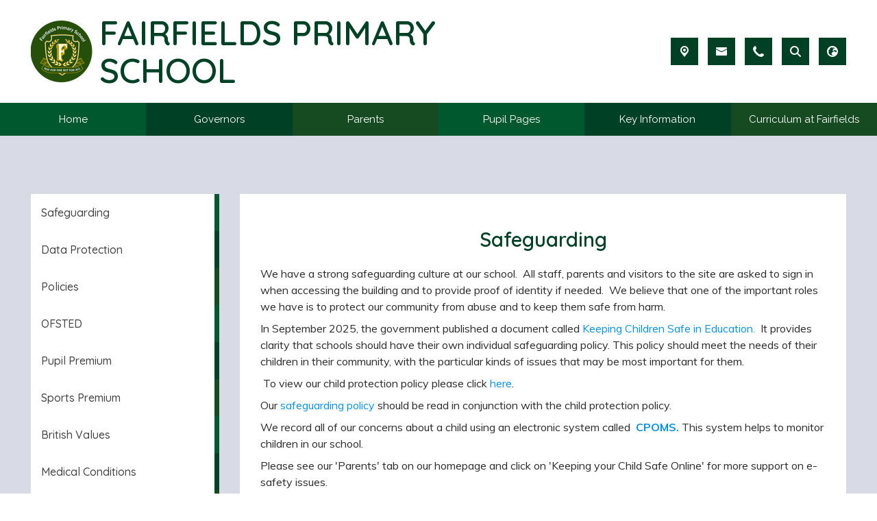

--- FILE ---
content_type: text/html; charset=utf-8
request_url: https://www.fairfields.hants.sch.uk/key-information/safeguarding
body_size: 74255
content:
<!DOCTYPE html><html lang="en"><head>
    <meta charset="utf-8">
    <title>Safeguarding | Fairfields Primary School</title>
    <base href="/">
    <meta name="viewport" content="width=device-width, initial-scale=1">
    <meta name="app-version" content="1.16.1.12">

    <link rel="apple-touch-icon" sizes="180x180" href="assets/favicon/apple-touch-icon.png">
    <link rel="icon" type="image/png" sizes="32x32" href="assets/favicon/favicon-32x32.png">
    <link rel="icon" type="image/png" sizes="16x16" href="assets/favicon/favicon-16x16.png">
    <link rel="manifest" href="./assets/favicon/site.webmanifest">
    <link rel="mask-icon" href="assets/favicon/safari-pinned-tab.svg" color="#5bbad5">
    <link rel="shortcut icon" href="assets/favicon/favicon.ico">
    <link rel="preconnect" href="https://fonts.googleapis.com">
    <link rel="preconnect" href="https://fonts.gstatic.com" crossorigin="">

    <style type="text/css">@font-face{font-family:'Material Icons';font-style:normal;font-weight:400;font-display:swap;src:url(https://fonts.gstatic.com/s/materialicons/v145/flUhRq6tzZclQEJ-Vdg-IuiaDsNcIhQ8tQ.woff2) format('woff2');}@font-face{font-family:'Material Icons Outlined';font-style:normal;font-weight:400;font-display:swap;src:url(https://fonts.gstatic.com/s/materialiconsoutlined/v110/gok-H7zzDkdnRel8-DQ6KAXJ69wP1tGnf4ZGhUcel5euIg.woff2) format('woff2');}.material-icons{font-family:'Material Icons';font-weight:normal;font-style:normal;font-size:24px;line-height:1;letter-spacing:normal;text-transform:none;display:inline-block;white-space:nowrap;word-wrap:normal;direction:ltr;-webkit-font-feature-settings:'liga';-webkit-font-smoothing:antialiased;}.material-icons-outlined{font-family:'Material Icons Outlined';font-weight:normal;font-style:normal;font-size:24px;line-height:1;letter-spacing:normal;text-transform:none;display:inline-block;white-space:nowrap;word-wrap:normal;direction:ltr;-webkit-font-feature-settings:'liga';-webkit-font-smoothing:antialiased;}</style>

    <style type="text/css">@font-face{font-family:'Comic Neue';font-style:italic;font-weight:400;font-display:swap;src:url(https://fonts.gstatic.com/s/comicneue/v9/4UaFrEJDsxBrF37olUeD96_Z5btxAQFOPg.woff2) format('woff2');unicode-range:U+0000-00FF, U+0131, U+0152-0153, U+02BB-02BC, U+02C6, U+02DA, U+02DC, U+0304, U+0308, U+0329, U+2000-206F, U+20AC, U+2122, U+2191, U+2193, U+2212, U+2215, U+FEFF, U+FFFD;}@font-face{font-family:'Comic Neue';font-style:italic;font-weight:700;font-display:swap;src:url(https://fonts.gstatic.com/s/comicneue/v9/4UaarEJDsxBrF37olUeD96_RXp5kLCNDFFQg_A.woff2) format('woff2');unicode-range:U+0000-00FF, U+0131, U+0152-0153, U+02BB-02BC, U+02C6, U+02DA, U+02DC, U+0304, U+0308, U+0329, U+2000-206F, U+20AC, U+2122, U+2191, U+2193, U+2212, U+2215, U+FEFF, U+FFFD;}@font-face{font-family:'Comic Neue';font-style:normal;font-weight:400;font-display:swap;src:url(https://fonts.gstatic.com/s/comicneue/v9/4UaHrEJDsxBrF37olUeD96rp57F2IwM.woff2) format('woff2');unicode-range:U+0000-00FF, U+0131, U+0152-0153, U+02BB-02BC, U+02C6, U+02DA, U+02DC, U+0304, U+0308, U+0329, U+2000-206F, U+20AC, U+2122, U+2191, U+2193, U+2212, U+2215, U+FEFF, U+FFFD;}@font-face{font-family:'Comic Neue';font-style:normal;font-weight:700;font-display:swap;src:url(https://fonts.gstatic.com/s/comicneue/v9/4UaErEJDsxBrF37olUeD_xHM8pxULilENlY.woff2) format('woff2');unicode-range:U+0000-00FF, U+0131, U+0152-0153, U+02BB-02BC, U+02C6, U+02DA, U+02DC, U+0304, U+0308, U+0329, U+2000-206F, U+20AC, U+2122, U+2191, U+2193, U+2212, U+2215, U+FEFF, U+FFFD;}@font-face{font-family:'Open Sans';font-style:normal;font-weight:300;font-stretch:100%;font-display:swap;src:url(https://fonts.gstatic.com/s/opensans/v44/memvYaGs126MiZpBA-UvWbX2vVnXBbObj2OVTSKmu0SC55K5gw.woff2) format('woff2');unicode-range:U+0460-052F, U+1C80-1C8A, U+20B4, U+2DE0-2DFF, U+A640-A69F, U+FE2E-FE2F;}@font-face{font-family:'Open Sans';font-style:normal;font-weight:300;font-stretch:100%;font-display:swap;src:url(https://fonts.gstatic.com/s/opensans/v44/memvYaGs126MiZpBA-UvWbX2vVnXBbObj2OVTSumu0SC55K5gw.woff2) format('woff2');unicode-range:U+0301, U+0400-045F, U+0490-0491, U+04B0-04B1, U+2116;}@font-face{font-family:'Open Sans';font-style:normal;font-weight:300;font-stretch:100%;font-display:swap;src:url(https://fonts.gstatic.com/s/opensans/v44/memvYaGs126MiZpBA-UvWbX2vVnXBbObj2OVTSOmu0SC55K5gw.woff2) format('woff2');unicode-range:U+1F00-1FFF;}@font-face{font-family:'Open Sans';font-style:normal;font-weight:300;font-stretch:100%;font-display:swap;src:url(https://fonts.gstatic.com/s/opensans/v44/memvYaGs126MiZpBA-UvWbX2vVnXBbObj2OVTSymu0SC55K5gw.woff2) format('woff2');unicode-range:U+0370-0377, U+037A-037F, U+0384-038A, U+038C, U+038E-03A1, U+03A3-03FF;}@font-face{font-family:'Open Sans';font-style:normal;font-weight:300;font-stretch:100%;font-display:swap;src:url(https://fonts.gstatic.com/s/opensans/v44/memvYaGs126MiZpBA-UvWbX2vVnXBbObj2OVTS2mu0SC55K5gw.woff2) format('woff2');unicode-range:U+0307-0308, U+0590-05FF, U+200C-2010, U+20AA, U+25CC, U+FB1D-FB4F;}@font-face{font-family:'Open Sans';font-style:normal;font-weight:300;font-stretch:100%;font-display:swap;src:url(https://fonts.gstatic.com/s/opensans/v44/memvYaGs126MiZpBA-UvWbX2vVnXBbObj2OVTVOmu0SC55K5gw.woff2) format('woff2');unicode-range:U+0302-0303, U+0305, U+0307-0308, U+0310, U+0312, U+0315, U+031A, U+0326-0327, U+032C, U+032F-0330, U+0332-0333, U+0338, U+033A, U+0346, U+034D, U+0391-03A1, U+03A3-03A9, U+03B1-03C9, U+03D1, U+03D5-03D6, U+03F0-03F1, U+03F4-03F5, U+2016-2017, U+2034-2038, U+203C, U+2040, U+2043, U+2047, U+2050, U+2057, U+205F, U+2070-2071, U+2074-208E, U+2090-209C, U+20D0-20DC, U+20E1, U+20E5-20EF, U+2100-2112, U+2114-2115, U+2117-2121, U+2123-214F, U+2190, U+2192, U+2194-21AE, U+21B0-21E5, U+21F1-21F2, U+21F4-2211, U+2213-2214, U+2216-22FF, U+2308-230B, U+2310, U+2319, U+231C-2321, U+2336-237A, U+237C, U+2395, U+239B-23B7, U+23D0, U+23DC-23E1, U+2474-2475, U+25AF, U+25B3, U+25B7, U+25BD, U+25C1, U+25CA, U+25CC, U+25FB, U+266D-266F, U+27C0-27FF, U+2900-2AFF, U+2B0E-2B11, U+2B30-2B4C, U+2BFE, U+3030, U+FF5B, U+FF5D, U+1D400-1D7FF, U+1EE00-1EEFF;}@font-face{font-family:'Open Sans';font-style:normal;font-weight:300;font-stretch:100%;font-display:swap;src:url(https://fonts.gstatic.com/s/opensans/v44/memvYaGs126MiZpBA-UvWbX2vVnXBbObj2OVTUGmu0SC55K5gw.woff2) format('woff2');unicode-range:U+0001-000C, U+000E-001F, U+007F-009F, U+20DD-20E0, U+20E2-20E4, U+2150-218F, U+2190, U+2192, U+2194-2199, U+21AF, U+21E6-21F0, U+21F3, U+2218-2219, U+2299, U+22C4-22C6, U+2300-243F, U+2440-244A, U+2460-24FF, U+25A0-27BF, U+2800-28FF, U+2921-2922, U+2981, U+29BF, U+29EB, U+2B00-2BFF, U+4DC0-4DFF, U+FFF9-FFFB, U+10140-1018E, U+10190-1019C, U+101A0, U+101D0-101FD, U+102E0-102FB, U+10E60-10E7E, U+1D2C0-1D2D3, U+1D2E0-1D37F, U+1F000-1F0FF, U+1F100-1F1AD, U+1F1E6-1F1FF, U+1F30D-1F30F, U+1F315, U+1F31C, U+1F31E, U+1F320-1F32C, U+1F336, U+1F378, U+1F37D, U+1F382, U+1F393-1F39F, U+1F3A7-1F3A8, U+1F3AC-1F3AF, U+1F3C2, U+1F3C4-1F3C6, U+1F3CA-1F3CE, U+1F3D4-1F3E0, U+1F3ED, U+1F3F1-1F3F3, U+1F3F5-1F3F7, U+1F408, U+1F415, U+1F41F, U+1F426, U+1F43F, U+1F441-1F442, U+1F444, U+1F446-1F449, U+1F44C-1F44E, U+1F453, U+1F46A, U+1F47D, U+1F4A3, U+1F4B0, U+1F4B3, U+1F4B9, U+1F4BB, U+1F4BF, U+1F4C8-1F4CB, U+1F4D6, U+1F4DA, U+1F4DF, U+1F4E3-1F4E6, U+1F4EA-1F4ED, U+1F4F7, U+1F4F9-1F4FB, U+1F4FD-1F4FE, U+1F503, U+1F507-1F50B, U+1F50D, U+1F512-1F513, U+1F53E-1F54A, U+1F54F-1F5FA, U+1F610, U+1F650-1F67F, U+1F687, U+1F68D, U+1F691, U+1F694, U+1F698, U+1F6AD, U+1F6B2, U+1F6B9-1F6BA, U+1F6BC, U+1F6C6-1F6CF, U+1F6D3-1F6D7, U+1F6E0-1F6EA, U+1F6F0-1F6F3, U+1F6F7-1F6FC, U+1F700-1F7FF, U+1F800-1F80B, U+1F810-1F847, U+1F850-1F859, U+1F860-1F887, U+1F890-1F8AD, U+1F8B0-1F8BB, U+1F8C0-1F8C1, U+1F900-1F90B, U+1F93B, U+1F946, U+1F984, U+1F996, U+1F9E9, U+1FA00-1FA6F, U+1FA70-1FA7C, U+1FA80-1FA89, U+1FA8F-1FAC6, U+1FACE-1FADC, U+1FADF-1FAE9, U+1FAF0-1FAF8, U+1FB00-1FBFF;}@font-face{font-family:'Open Sans';font-style:normal;font-weight:300;font-stretch:100%;font-display:swap;src:url(https://fonts.gstatic.com/s/opensans/v44/memvYaGs126MiZpBA-UvWbX2vVnXBbObj2OVTSCmu0SC55K5gw.woff2) format('woff2');unicode-range:U+0102-0103, U+0110-0111, U+0128-0129, U+0168-0169, U+01A0-01A1, U+01AF-01B0, U+0300-0301, U+0303-0304, U+0308-0309, U+0323, U+0329, U+1EA0-1EF9, U+20AB;}@font-face{font-family:'Open Sans';font-style:normal;font-weight:300;font-stretch:100%;font-display:swap;src:url(https://fonts.gstatic.com/s/opensans/v44/memvYaGs126MiZpBA-UvWbX2vVnXBbObj2OVTSGmu0SC55K5gw.woff2) format('woff2');unicode-range:U+0100-02BA, U+02BD-02C5, U+02C7-02CC, U+02CE-02D7, U+02DD-02FF, U+0304, U+0308, U+0329, U+1D00-1DBF, U+1E00-1E9F, U+1EF2-1EFF, U+2020, U+20A0-20AB, U+20AD-20C0, U+2113, U+2C60-2C7F, U+A720-A7FF;}@font-face{font-family:'Open Sans';font-style:normal;font-weight:300;font-stretch:100%;font-display:swap;src:url(https://fonts.gstatic.com/s/opensans/v44/memvYaGs126MiZpBA-UvWbX2vVnXBbObj2OVTS-mu0SC55I.woff2) format('woff2');unicode-range:U+0000-00FF, U+0131, U+0152-0153, U+02BB-02BC, U+02C6, U+02DA, U+02DC, U+0304, U+0308, U+0329, U+2000-206F, U+20AC, U+2122, U+2191, U+2193, U+2212, U+2215, U+FEFF, U+FFFD;}@font-face{font-family:'Open Sans';font-style:normal;font-weight:400;font-stretch:100%;font-display:swap;src:url(https://fonts.gstatic.com/s/opensans/v44/memvYaGs126MiZpBA-UvWbX2vVnXBbObj2OVTSKmu0SC55K5gw.woff2) format('woff2');unicode-range:U+0460-052F, U+1C80-1C8A, U+20B4, U+2DE0-2DFF, U+A640-A69F, U+FE2E-FE2F;}@font-face{font-family:'Open Sans';font-style:normal;font-weight:400;font-stretch:100%;font-display:swap;src:url(https://fonts.gstatic.com/s/opensans/v44/memvYaGs126MiZpBA-UvWbX2vVnXBbObj2OVTSumu0SC55K5gw.woff2) format('woff2');unicode-range:U+0301, U+0400-045F, U+0490-0491, U+04B0-04B1, U+2116;}@font-face{font-family:'Open Sans';font-style:normal;font-weight:400;font-stretch:100%;font-display:swap;src:url(https://fonts.gstatic.com/s/opensans/v44/memvYaGs126MiZpBA-UvWbX2vVnXBbObj2OVTSOmu0SC55K5gw.woff2) format('woff2');unicode-range:U+1F00-1FFF;}@font-face{font-family:'Open Sans';font-style:normal;font-weight:400;font-stretch:100%;font-display:swap;src:url(https://fonts.gstatic.com/s/opensans/v44/memvYaGs126MiZpBA-UvWbX2vVnXBbObj2OVTSymu0SC55K5gw.woff2) format('woff2');unicode-range:U+0370-0377, U+037A-037F, U+0384-038A, U+038C, U+038E-03A1, U+03A3-03FF;}@font-face{font-family:'Open Sans';font-style:normal;font-weight:400;font-stretch:100%;font-display:swap;src:url(https://fonts.gstatic.com/s/opensans/v44/memvYaGs126MiZpBA-UvWbX2vVnXBbObj2OVTS2mu0SC55K5gw.woff2) format('woff2');unicode-range:U+0307-0308, U+0590-05FF, U+200C-2010, U+20AA, U+25CC, U+FB1D-FB4F;}@font-face{font-family:'Open Sans';font-style:normal;font-weight:400;font-stretch:100%;font-display:swap;src:url(https://fonts.gstatic.com/s/opensans/v44/memvYaGs126MiZpBA-UvWbX2vVnXBbObj2OVTVOmu0SC55K5gw.woff2) format('woff2');unicode-range:U+0302-0303, U+0305, U+0307-0308, U+0310, U+0312, U+0315, U+031A, U+0326-0327, U+032C, U+032F-0330, U+0332-0333, U+0338, U+033A, U+0346, U+034D, U+0391-03A1, U+03A3-03A9, U+03B1-03C9, U+03D1, U+03D5-03D6, U+03F0-03F1, U+03F4-03F5, U+2016-2017, U+2034-2038, U+203C, U+2040, U+2043, U+2047, U+2050, U+2057, U+205F, U+2070-2071, U+2074-208E, U+2090-209C, U+20D0-20DC, U+20E1, U+20E5-20EF, U+2100-2112, U+2114-2115, U+2117-2121, U+2123-214F, U+2190, U+2192, U+2194-21AE, U+21B0-21E5, U+21F1-21F2, U+21F4-2211, U+2213-2214, U+2216-22FF, U+2308-230B, U+2310, U+2319, U+231C-2321, U+2336-237A, U+237C, U+2395, U+239B-23B7, U+23D0, U+23DC-23E1, U+2474-2475, U+25AF, U+25B3, U+25B7, U+25BD, U+25C1, U+25CA, U+25CC, U+25FB, U+266D-266F, U+27C0-27FF, U+2900-2AFF, U+2B0E-2B11, U+2B30-2B4C, U+2BFE, U+3030, U+FF5B, U+FF5D, U+1D400-1D7FF, U+1EE00-1EEFF;}@font-face{font-family:'Open Sans';font-style:normal;font-weight:400;font-stretch:100%;font-display:swap;src:url(https://fonts.gstatic.com/s/opensans/v44/memvYaGs126MiZpBA-UvWbX2vVnXBbObj2OVTUGmu0SC55K5gw.woff2) format('woff2');unicode-range:U+0001-000C, U+000E-001F, U+007F-009F, U+20DD-20E0, U+20E2-20E4, U+2150-218F, U+2190, U+2192, U+2194-2199, U+21AF, U+21E6-21F0, U+21F3, U+2218-2219, U+2299, U+22C4-22C6, U+2300-243F, U+2440-244A, U+2460-24FF, U+25A0-27BF, U+2800-28FF, U+2921-2922, U+2981, U+29BF, U+29EB, U+2B00-2BFF, U+4DC0-4DFF, U+FFF9-FFFB, U+10140-1018E, U+10190-1019C, U+101A0, U+101D0-101FD, U+102E0-102FB, U+10E60-10E7E, U+1D2C0-1D2D3, U+1D2E0-1D37F, U+1F000-1F0FF, U+1F100-1F1AD, U+1F1E6-1F1FF, U+1F30D-1F30F, U+1F315, U+1F31C, U+1F31E, U+1F320-1F32C, U+1F336, U+1F378, U+1F37D, U+1F382, U+1F393-1F39F, U+1F3A7-1F3A8, U+1F3AC-1F3AF, U+1F3C2, U+1F3C4-1F3C6, U+1F3CA-1F3CE, U+1F3D4-1F3E0, U+1F3ED, U+1F3F1-1F3F3, U+1F3F5-1F3F7, U+1F408, U+1F415, U+1F41F, U+1F426, U+1F43F, U+1F441-1F442, U+1F444, U+1F446-1F449, U+1F44C-1F44E, U+1F453, U+1F46A, U+1F47D, U+1F4A3, U+1F4B0, U+1F4B3, U+1F4B9, U+1F4BB, U+1F4BF, U+1F4C8-1F4CB, U+1F4D6, U+1F4DA, U+1F4DF, U+1F4E3-1F4E6, U+1F4EA-1F4ED, U+1F4F7, U+1F4F9-1F4FB, U+1F4FD-1F4FE, U+1F503, U+1F507-1F50B, U+1F50D, U+1F512-1F513, U+1F53E-1F54A, U+1F54F-1F5FA, U+1F610, U+1F650-1F67F, U+1F687, U+1F68D, U+1F691, U+1F694, U+1F698, U+1F6AD, U+1F6B2, U+1F6B9-1F6BA, U+1F6BC, U+1F6C6-1F6CF, U+1F6D3-1F6D7, U+1F6E0-1F6EA, U+1F6F0-1F6F3, U+1F6F7-1F6FC, U+1F700-1F7FF, U+1F800-1F80B, U+1F810-1F847, U+1F850-1F859, U+1F860-1F887, U+1F890-1F8AD, U+1F8B0-1F8BB, U+1F8C0-1F8C1, U+1F900-1F90B, U+1F93B, U+1F946, U+1F984, U+1F996, U+1F9E9, U+1FA00-1FA6F, U+1FA70-1FA7C, U+1FA80-1FA89, U+1FA8F-1FAC6, U+1FACE-1FADC, U+1FADF-1FAE9, U+1FAF0-1FAF8, U+1FB00-1FBFF;}@font-face{font-family:'Open Sans';font-style:normal;font-weight:400;font-stretch:100%;font-display:swap;src:url(https://fonts.gstatic.com/s/opensans/v44/memvYaGs126MiZpBA-UvWbX2vVnXBbObj2OVTSCmu0SC55K5gw.woff2) format('woff2');unicode-range:U+0102-0103, U+0110-0111, U+0128-0129, U+0168-0169, U+01A0-01A1, U+01AF-01B0, U+0300-0301, U+0303-0304, U+0308-0309, U+0323, U+0329, U+1EA0-1EF9, U+20AB;}@font-face{font-family:'Open Sans';font-style:normal;font-weight:400;font-stretch:100%;font-display:swap;src:url(https://fonts.gstatic.com/s/opensans/v44/memvYaGs126MiZpBA-UvWbX2vVnXBbObj2OVTSGmu0SC55K5gw.woff2) format('woff2');unicode-range:U+0100-02BA, U+02BD-02C5, U+02C7-02CC, U+02CE-02D7, U+02DD-02FF, U+0304, U+0308, U+0329, U+1D00-1DBF, U+1E00-1E9F, U+1EF2-1EFF, U+2020, U+20A0-20AB, U+20AD-20C0, U+2113, U+2C60-2C7F, U+A720-A7FF;}@font-face{font-family:'Open Sans';font-style:normal;font-weight:400;font-stretch:100%;font-display:swap;src:url(https://fonts.gstatic.com/s/opensans/v44/memvYaGs126MiZpBA-UvWbX2vVnXBbObj2OVTS-mu0SC55I.woff2) format('woff2');unicode-range:U+0000-00FF, U+0131, U+0152-0153, U+02BB-02BC, U+02C6, U+02DA, U+02DC, U+0304, U+0308, U+0329, U+2000-206F, U+20AC, U+2122, U+2191, U+2193, U+2212, U+2215, U+FEFF, U+FFFD;}@font-face{font-family:'Open Sans';font-style:normal;font-weight:500;font-stretch:100%;font-display:swap;src:url(https://fonts.gstatic.com/s/opensans/v44/memvYaGs126MiZpBA-UvWbX2vVnXBbObj2OVTSKmu0SC55K5gw.woff2) format('woff2');unicode-range:U+0460-052F, U+1C80-1C8A, U+20B4, U+2DE0-2DFF, U+A640-A69F, U+FE2E-FE2F;}@font-face{font-family:'Open Sans';font-style:normal;font-weight:500;font-stretch:100%;font-display:swap;src:url(https://fonts.gstatic.com/s/opensans/v44/memvYaGs126MiZpBA-UvWbX2vVnXBbObj2OVTSumu0SC55K5gw.woff2) format('woff2');unicode-range:U+0301, U+0400-045F, U+0490-0491, U+04B0-04B1, U+2116;}@font-face{font-family:'Open Sans';font-style:normal;font-weight:500;font-stretch:100%;font-display:swap;src:url(https://fonts.gstatic.com/s/opensans/v44/memvYaGs126MiZpBA-UvWbX2vVnXBbObj2OVTSOmu0SC55K5gw.woff2) format('woff2');unicode-range:U+1F00-1FFF;}@font-face{font-family:'Open Sans';font-style:normal;font-weight:500;font-stretch:100%;font-display:swap;src:url(https://fonts.gstatic.com/s/opensans/v44/memvYaGs126MiZpBA-UvWbX2vVnXBbObj2OVTSymu0SC55K5gw.woff2) format('woff2');unicode-range:U+0370-0377, U+037A-037F, U+0384-038A, U+038C, U+038E-03A1, U+03A3-03FF;}@font-face{font-family:'Open Sans';font-style:normal;font-weight:500;font-stretch:100%;font-display:swap;src:url(https://fonts.gstatic.com/s/opensans/v44/memvYaGs126MiZpBA-UvWbX2vVnXBbObj2OVTS2mu0SC55K5gw.woff2) format('woff2');unicode-range:U+0307-0308, U+0590-05FF, U+200C-2010, U+20AA, U+25CC, U+FB1D-FB4F;}@font-face{font-family:'Open Sans';font-style:normal;font-weight:500;font-stretch:100%;font-display:swap;src:url(https://fonts.gstatic.com/s/opensans/v44/memvYaGs126MiZpBA-UvWbX2vVnXBbObj2OVTVOmu0SC55K5gw.woff2) format('woff2');unicode-range:U+0302-0303, U+0305, U+0307-0308, U+0310, U+0312, U+0315, U+031A, U+0326-0327, U+032C, U+032F-0330, U+0332-0333, U+0338, U+033A, U+0346, U+034D, U+0391-03A1, U+03A3-03A9, U+03B1-03C9, U+03D1, U+03D5-03D6, U+03F0-03F1, U+03F4-03F5, U+2016-2017, U+2034-2038, U+203C, U+2040, U+2043, U+2047, U+2050, U+2057, U+205F, U+2070-2071, U+2074-208E, U+2090-209C, U+20D0-20DC, U+20E1, U+20E5-20EF, U+2100-2112, U+2114-2115, U+2117-2121, U+2123-214F, U+2190, U+2192, U+2194-21AE, U+21B0-21E5, U+21F1-21F2, U+21F4-2211, U+2213-2214, U+2216-22FF, U+2308-230B, U+2310, U+2319, U+231C-2321, U+2336-237A, U+237C, U+2395, U+239B-23B7, U+23D0, U+23DC-23E1, U+2474-2475, U+25AF, U+25B3, U+25B7, U+25BD, U+25C1, U+25CA, U+25CC, U+25FB, U+266D-266F, U+27C0-27FF, U+2900-2AFF, U+2B0E-2B11, U+2B30-2B4C, U+2BFE, U+3030, U+FF5B, U+FF5D, U+1D400-1D7FF, U+1EE00-1EEFF;}@font-face{font-family:'Open Sans';font-style:normal;font-weight:500;font-stretch:100%;font-display:swap;src:url(https://fonts.gstatic.com/s/opensans/v44/memvYaGs126MiZpBA-UvWbX2vVnXBbObj2OVTUGmu0SC55K5gw.woff2) format('woff2');unicode-range:U+0001-000C, U+000E-001F, U+007F-009F, U+20DD-20E0, U+20E2-20E4, U+2150-218F, U+2190, U+2192, U+2194-2199, U+21AF, U+21E6-21F0, U+21F3, U+2218-2219, U+2299, U+22C4-22C6, U+2300-243F, U+2440-244A, U+2460-24FF, U+25A0-27BF, U+2800-28FF, U+2921-2922, U+2981, U+29BF, U+29EB, U+2B00-2BFF, U+4DC0-4DFF, U+FFF9-FFFB, U+10140-1018E, U+10190-1019C, U+101A0, U+101D0-101FD, U+102E0-102FB, U+10E60-10E7E, U+1D2C0-1D2D3, U+1D2E0-1D37F, U+1F000-1F0FF, U+1F100-1F1AD, U+1F1E6-1F1FF, U+1F30D-1F30F, U+1F315, U+1F31C, U+1F31E, U+1F320-1F32C, U+1F336, U+1F378, U+1F37D, U+1F382, U+1F393-1F39F, U+1F3A7-1F3A8, U+1F3AC-1F3AF, U+1F3C2, U+1F3C4-1F3C6, U+1F3CA-1F3CE, U+1F3D4-1F3E0, U+1F3ED, U+1F3F1-1F3F3, U+1F3F5-1F3F7, U+1F408, U+1F415, U+1F41F, U+1F426, U+1F43F, U+1F441-1F442, U+1F444, U+1F446-1F449, U+1F44C-1F44E, U+1F453, U+1F46A, U+1F47D, U+1F4A3, U+1F4B0, U+1F4B3, U+1F4B9, U+1F4BB, U+1F4BF, U+1F4C8-1F4CB, U+1F4D6, U+1F4DA, U+1F4DF, U+1F4E3-1F4E6, U+1F4EA-1F4ED, U+1F4F7, U+1F4F9-1F4FB, U+1F4FD-1F4FE, U+1F503, U+1F507-1F50B, U+1F50D, U+1F512-1F513, U+1F53E-1F54A, U+1F54F-1F5FA, U+1F610, U+1F650-1F67F, U+1F687, U+1F68D, U+1F691, U+1F694, U+1F698, U+1F6AD, U+1F6B2, U+1F6B9-1F6BA, U+1F6BC, U+1F6C6-1F6CF, U+1F6D3-1F6D7, U+1F6E0-1F6EA, U+1F6F0-1F6F3, U+1F6F7-1F6FC, U+1F700-1F7FF, U+1F800-1F80B, U+1F810-1F847, U+1F850-1F859, U+1F860-1F887, U+1F890-1F8AD, U+1F8B0-1F8BB, U+1F8C0-1F8C1, U+1F900-1F90B, U+1F93B, U+1F946, U+1F984, U+1F996, U+1F9E9, U+1FA00-1FA6F, U+1FA70-1FA7C, U+1FA80-1FA89, U+1FA8F-1FAC6, U+1FACE-1FADC, U+1FADF-1FAE9, U+1FAF0-1FAF8, U+1FB00-1FBFF;}@font-face{font-family:'Open Sans';font-style:normal;font-weight:500;font-stretch:100%;font-display:swap;src:url(https://fonts.gstatic.com/s/opensans/v44/memvYaGs126MiZpBA-UvWbX2vVnXBbObj2OVTSCmu0SC55K5gw.woff2) format('woff2');unicode-range:U+0102-0103, U+0110-0111, U+0128-0129, U+0168-0169, U+01A0-01A1, U+01AF-01B0, U+0300-0301, U+0303-0304, U+0308-0309, U+0323, U+0329, U+1EA0-1EF9, U+20AB;}@font-face{font-family:'Open Sans';font-style:normal;font-weight:500;font-stretch:100%;font-display:swap;src:url(https://fonts.gstatic.com/s/opensans/v44/memvYaGs126MiZpBA-UvWbX2vVnXBbObj2OVTSGmu0SC55K5gw.woff2) format('woff2');unicode-range:U+0100-02BA, U+02BD-02C5, U+02C7-02CC, U+02CE-02D7, U+02DD-02FF, U+0304, U+0308, U+0329, U+1D00-1DBF, U+1E00-1E9F, U+1EF2-1EFF, U+2020, U+20A0-20AB, U+20AD-20C0, U+2113, U+2C60-2C7F, U+A720-A7FF;}@font-face{font-family:'Open Sans';font-style:normal;font-weight:500;font-stretch:100%;font-display:swap;src:url(https://fonts.gstatic.com/s/opensans/v44/memvYaGs126MiZpBA-UvWbX2vVnXBbObj2OVTS-mu0SC55I.woff2) format('woff2');unicode-range:U+0000-00FF, U+0131, U+0152-0153, U+02BB-02BC, U+02C6, U+02DA, U+02DC, U+0304, U+0308, U+0329, U+2000-206F, U+20AC, U+2122, U+2191, U+2193, U+2212, U+2215, U+FEFF, U+FFFD;}@font-face{font-family:'Open Sans';font-style:normal;font-weight:600;font-stretch:100%;font-display:swap;src:url(https://fonts.gstatic.com/s/opensans/v44/memvYaGs126MiZpBA-UvWbX2vVnXBbObj2OVTSKmu0SC55K5gw.woff2) format('woff2');unicode-range:U+0460-052F, U+1C80-1C8A, U+20B4, U+2DE0-2DFF, U+A640-A69F, U+FE2E-FE2F;}@font-face{font-family:'Open Sans';font-style:normal;font-weight:600;font-stretch:100%;font-display:swap;src:url(https://fonts.gstatic.com/s/opensans/v44/memvYaGs126MiZpBA-UvWbX2vVnXBbObj2OVTSumu0SC55K5gw.woff2) format('woff2');unicode-range:U+0301, U+0400-045F, U+0490-0491, U+04B0-04B1, U+2116;}@font-face{font-family:'Open Sans';font-style:normal;font-weight:600;font-stretch:100%;font-display:swap;src:url(https://fonts.gstatic.com/s/opensans/v44/memvYaGs126MiZpBA-UvWbX2vVnXBbObj2OVTSOmu0SC55K5gw.woff2) format('woff2');unicode-range:U+1F00-1FFF;}@font-face{font-family:'Open Sans';font-style:normal;font-weight:600;font-stretch:100%;font-display:swap;src:url(https://fonts.gstatic.com/s/opensans/v44/memvYaGs126MiZpBA-UvWbX2vVnXBbObj2OVTSymu0SC55K5gw.woff2) format('woff2');unicode-range:U+0370-0377, U+037A-037F, U+0384-038A, U+038C, U+038E-03A1, U+03A3-03FF;}@font-face{font-family:'Open Sans';font-style:normal;font-weight:600;font-stretch:100%;font-display:swap;src:url(https://fonts.gstatic.com/s/opensans/v44/memvYaGs126MiZpBA-UvWbX2vVnXBbObj2OVTS2mu0SC55K5gw.woff2) format('woff2');unicode-range:U+0307-0308, U+0590-05FF, U+200C-2010, U+20AA, U+25CC, U+FB1D-FB4F;}@font-face{font-family:'Open Sans';font-style:normal;font-weight:600;font-stretch:100%;font-display:swap;src:url(https://fonts.gstatic.com/s/opensans/v44/memvYaGs126MiZpBA-UvWbX2vVnXBbObj2OVTVOmu0SC55K5gw.woff2) format('woff2');unicode-range:U+0302-0303, U+0305, U+0307-0308, U+0310, U+0312, U+0315, U+031A, U+0326-0327, U+032C, U+032F-0330, U+0332-0333, U+0338, U+033A, U+0346, U+034D, U+0391-03A1, U+03A3-03A9, U+03B1-03C9, U+03D1, U+03D5-03D6, U+03F0-03F1, U+03F4-03F5, U+2016-2017, U+2034-2038, U+203C, U+2040, U+2043, U+2047, U+2050, U+2057, U+205F, U+2070-2071, U+2074-208E, U+2090-209C, U+20D0-20DC, U+20E1, U+20E5-20EF, U+2100-2112, U+2114-2115, U+2117-2121, U+2123-214F, U+2190, U+2192, U+2194-21AE, U+21B0-21E5, U+21F1-21F2, U+21F4-2211, U+2213-2214, U+2216-22FF, U+2308-230B, U+2310, U+2319, U+231C-2321, U+2336-237A, U+237C, U+2395, U+239B-23B7, U+23D0, U+23DC-23E1, U+2474-2475, U+25AF, U+25B3, U+25B7, U+25BD, U+25C1, U+25CA, U+25CC, U+25FB, U+266D-266F, U+27C0-27FF, U+2900-2AFF, U+2B0E-2B11, U+2B30-2B4C, U+2BFE, U+3030, U+FF5B, U+FF5D, U+1D400-1D7FF, U+1EE00-1EEFF;}@font-face{font-family:'Open Sans';font-style:normal;font-weight:600;font-stretch:100%;font-display:swap;src:url(https://fonts.gstatic.com/s/opensans/v44/memvYaGs126MiZpBA-UvWbX2vVnXBbObj2OVTUGmu0SC55K5gw.woff2) format('woff2');unicode-range:U+0001-000C, U+000E-001F, U+007F-009F, U+20DD-20E0, U+20E2-20E4, U+2150-218F, U+2190, U+2192, U+2194-2199, U+21AF, U+21E6-21F0, U+21F3, U+2218-2219, U+2299, U+22C4-22C6, U+2300-243F, U+2440-244A, U+2460-24FF, U+25A0-27BF, U+2800-28FF, U+2921-2922, U+2981, U+29BF, U+29EB, U+2B00-2BFF, U+4DC0-4DFF, U+FFF9-FFFB, U+10140-1018E, U+10190-1019C, U+101A0, U+101D0-101FD, U+102E0-102FB, U+10E60-10E7E, U+1D2C0-1D2D3, U+1D2E0-1D37F, U+1F000-1F0FF, U+1F100-1F1AD, U+1F1E6-1F1FF, U+1F30D-1F30F, U+1F315, U+1F31C, U+1F31E, U+1F320-1F32C, U+1F336, U+1F378, U+1F37D, U+1F382, U+1F393-1F39F, U+1F3A7-1F3A8, U+1F3AC-1F3AF, U+1F3C2, U+1F3C4-1F3C6, U+1F3CA-1F3CE, U+1F3D4-1F3E0, U+1F3ED, U+1F3F1-1F3F3, U+1F3F5-1F3F7, U+1F408, U+1F415, U+1F41F, U+1F426, U+1F43F, U+1F441-1F442, U+1F444, U+1F446-1F449, U+1F44C-1F44E, U+1F453, U+1F46A, U+1F47D, U+1F4A3, U+1F4B0, U+1F4B3, U+1F4B9, U+1F4BB, U+1F4BF, U+1F4C8-1F4CB, U+1F4D6, U+1F4DA, U+1F4DF, U+1F4E3-1F4E6, U+1F4EA-1F4ED, U+1F4F7, U+1F4F9-1F4FB, U+1F4FD-1F4FE, U+1F503, U+1F507-1F50B, U+1F50D, U+1F512-1F513, U+1F53E-1F54A, U+1F54F-1F5FA, U+1F610, U+1F650-1F67F, U+1F687, U+1F68D, U+1F691, U+1F694, U+1F698, U+1F6AD, U+1F6B2, U+1F6B9-1F6BA, U+1F6BC, U+1F6C6-1F6CF, U+1F6D3-1F6D7, U+1F6E0-1F6EA, U+1F6F0-1F6F3, U+1F6F7-1F6FC, U+1F700-1F7FF, U+1F800-1F80B, U+1F810-1F847, U+1F850-1F859, U+1F860-1F887, U+1F890-1F8AD, U+1F8B0-1F8BB, U+1F8C0-1F8C1, U+1F900-1F90B, U+1F93B, U+1F946, U+1F984, U+1F996, U+1F9E9, U+1FA00-1FA6F, U+1FA70-1FA7C, U+1FA80-1FA89, U+1FA8F-1FAC6, U+1FACE-1FADC, U+1FADF-1FAE9, U+1FAF0-1FAF8, U+1FB00-1FBFF;}@font-face{font-family:'Open Sans';font-style:normal;font-weight:600;font-stretch:100%;font-display:swap;src:url(https://fonts.gstatic.com/s/opensans/v44/memvYaGs126MiZpBA-UvWbX2vVnXBbObj2OVTSCmu0SC55K5gw.woff2) format('woff2');unicode-range:U+0102-0103, U+0110-0111, U+0128-0129, U+0168-0169, U+01A0-01A1, U+01AF-01B0, U+0300-0301, U+0303-0304, U+0308-0309, U+0323, U+0329, U+1EA0-1EF9, U+20AB;}@font-face{font-family:'Open Sans';font-style:normal;font-weight:600;font-stretch:100%;font-display:swap;src:url(https://fonts.gstatic.com/s/opensans/v44/memvYaGs126MiZpBA-UvWbX2vVnXBbObj2OVTSGmu0SC55K5gw.woff2) format('woff2');unicode-range:U+0100-02BA, U+02BD-02C5, U+02C7-02CC, U+02CE-02D7, U+02DD-02FF, U+0304, U+0308, U+0329, U+1D00-1DBF, U+1E00-1E9F, U+1EF2-1EFF, U+2020, U+20A0-20AB, U+20AD-20C0, U+2113, U+2C60-2C7F, U+A720-A7FF;}@font-face{font-family:'Open Sans';font-style:normal;font-weight:600;font-stretch:100%;font-display:swap;src:url(https://fonts.gstatic.com/s/opensans/v44/memvYaGs126MiZpBA-UvWbX2vVnXBbObj2OVTS-mu0SC55I.woff2) format('woff2');unicode-range:U+0000-00FF, U+0131, U+0152-0153, U+02BB-02BC, U+02C6, U+02DA, U+02DC, U+0304, U+0308, U+0329, U+2000-206F, U+20AC, U+2122, U+2191, U+2193, U+2212, U+2215, U+FEFF, U+FFFD;}@font-face{font-family:'Open Sans';font-style:normal;font-weight:700;font-stretch:100%;font-display:swap;src:url(https://fonts.gstatic.com/s/opensans/v44/memvYaGs126MiZpBA-UvWbX2vVnXBbObj2OVTSKmu0SC55K5gw.woff2) format('woff2');unicode-range:U+0460-052F, U+1C80-1C8A, U+20B4, U+2DE0-2DFF, U+A640-A69F, U+FE2E-FE2F;}@font-face{font-family:'Open Sans';font-style:normal;font-weight:700;font-stretch:100%;font-display:swap;src:url(https://fonts.gstatic.com/s/opensans/v44/memvYaGs126MiZpBA-UvWbX2vVnXBbObj2OVTSumu0SC55K5gw.woff2) format('woff2');unicode-range:U+0301, U+0400-045F, U+0490-0491, U+04B0-04B1, U+2116;}@font-face{font-family:'Open Sans';font-style:normal;font-weight:700;font-stretch:100%;font-display:swap;src:url(https://fonts.gstatic.com/s/opensans/v44/memvYaGs126MiZpBA-UvWbX2vVnXBbObj2OVTSOmu0SC55K5gw.woff2) format('woff2');unicode-range:U+1F00-1FFF;}@font-face{font-family:'Open Sans';font-style:normal;font-weight:700;font-stretch:100%;font-display:swap;src:url(https://fonts.gstatic.com/s/opensans/v44/memvYaGs126MiZpBA-UvWbX2vVnXBbObj2OVTSymu0SC55K5gw.woff2) format('woff2');unicode-range:U+0370-0377, U+037A-037F, U+0384-038A, U+038C, U+038E-03A1, U+03A3-03FF;}@font-face{font-family:'Open Sans';font-style:normal;font-weight:700;font-stretch:100%;font-display:swap;src:url(https://fonts.gstatic.com/s/opensans/v44/memvYaGs126MiZpBA-UvWbX2vVnXBbObj2OVTS2mu0SC55K5gw.woff2) format('woff2');unicode-range:U+0307-0308, U+0590-05FF, U+200C-2010, U+20AA, U+25CC, U+FB1D-FB4F;}@font-face{font-family:'Open Sans';font-style:normal;font-weight:700;font-stretch:100%;font-display:swap;src:url(https://fonts.gstatic.com/s/opensans/v44/memvYaGs126MiZpBA-UvWbX2vVnXBbObj2OVTVOmu0SC55K5gw.woff2) format('woff2');unicode-range:U+0302-0303, U+0305, U+0307-0308, U+0310, U+0312, U+0315, U+031A, U+0326-0327, U+032C, U+032F-0330, U+0332-0333, U+0338, U+033A, U+0346, U+034D, U+0391-03A1, U+03A3-03A9, U+03B1-03C9, U+03D1, U+03D5-03D6, U+03F0-03F1, U+03F4-03F5, U+2016-2017, U+2034-2038, U+203C, U+2040, U+2043, U+2047, U+2050, U+2057, U+205F, U+2070-2071, U+2074-208E, U+2090-209C, U+20D0-20DC, U+20E1, U+20E5-20EF, U+2100-2112, U+2114-2115, U+2117-2121, U+2123-214F, U+2190, U+2192, U+2194-21AE, U+21B0-21E5, U+21F1-21F2, U+21F4-2211, U+2213-2214, U+2216-22FF, U+2308-230B, U+2310, U+2319, U+231C-2321, U+2336-237A, U+237C, U+2395, U+239B-23B7, U+23D0, U+23DC-23E1, U+2474-2475, U+25AF, U+25B3, U+25B7, U+25BD, U+25C1, U+25CA, U+25CC, U+25FB, U+266D-266F, U+27C0-27FF, U+2900-2AFF, U+2B0E-2B11, U+2B30-2B4C, U+2BFE, U+3030, U+FF5B, U+FF5D, U+1D400-1D7FF, U+1EE00-1EEFF;}@font-face{font-family:'Open Sans';font-style:normal;font-weight:700;font-stretch:100%;font-display:swap;src:url(https://fonts.gstatic.com/s/opensans/v44/memvYaGs126MiZpBA-UvWbX2vVnXBbObj2OVTUGmu0SC55K5gw.woff2) format('woff2');unicode-range:U+0001-000C, U+000E-001F, U+007F-009F, U+20DD-20E0, U+20E2-20E4, U+2150-218F, U+2190, U+2192, U+2194-2199, U+21AF, U+21E6-21F0, U+21F3, U+2218-2219, U+2299, U+22C4-22C6, U+2300-243F, U+2440-244A, U+2460-24FF, U+25A0-27BF, U+2800-28FF, U+2921-2922, U+2981, U+29BF, U+29EB, U+2B00-2BFF, U+4DC0-4DFF, U+FFF9-FFFB, U+10140-1018E, U+10190-1019C, U+101A0, U+101D0-101FD, U+102E0-102FB, U+10E60-10E7E, U+1D2C0-1D2D3, U+1D2E0-1D37F, U+1F000-1F0FF, U+1F100-1F1AD, U+1F1E6-1F1FF, U+1F30D-1F30F, U+1F315, U+1F31C, U+1F31E, U+1F320-1F32C, U+1F336, U+1F378, U+1F37D, U+1F382, U+1F393-1F39F, U+1F3A7-1F3A8, U+1F3AC-1F3AF, U+1F3C2, U+1F3C4-1F3C6, U+1F3CA-1F3CE, U+1F3D4-1F3E0, U+1F3ED, U+1F3F1-1F3F3, U+1F3F5-1F3F7, U+1F408, U+1F415, U+1F41F, U+1F426, U+1F43F, U+1F441-1F442, U+1F444, U+1F446-1F449, U+1F44C-1F44E, U+1F453, U+1F46A, U+1F47D, U+1F4A3, U+1F4B0, U+1F4B3, U+1F4B9, U+1F4BB, U+1F4BF, U+1F4C8-1F4CB, U+1F4D6, U+1F4DA, U+1F4DF, U+1F4E3-1F4E6, U+1F4EA-1F4ED, U+1F4F7, U+1F4F9-1F4FB, U+1F4FD-1F4FE, U+1F503, U+1F507-1F50B, U+1F50D, U+1F512-1F513, U+1F53E-1F54A, U+1F54F-1F5FA, U+1F610, U+1F650-1F67F, U+1F687, U+1F68D, U+1F691, U+1F694, U+1F698, U+1F6AD, U+1F6B2, U+1F6B9-1F6BA, U+1F6BC, U+1F6C6-1F6CF, U+1F6D3-1F6D7, U+1F6E0-1F6EA, U+1F6F0-1F6F3, U+1F6F7-1F6FC, U+1F700-1F7FF, U+1F800-1F80B, U+1F810-1F847, U+1F850-1F859, U+1F860-1F887, U+1F890-1F8AD, U+1F8B0-1F8BB, U+1F8C0-1F8C1, U+1F900-1F90B, U+1F93B, U+1F946, U+1F984, U+1F996, U+1F9E9, U+1FA00-1FA6F, U+1FA70-1FA7C, U+1FA80-1FA89, U+1FA8F-1FAC6, U+1FACE-1FADC, U+1FADF-1FAE9, U+1FAF0-1FAF8, U+1FB00-1FBFF;}@font-face{font-family:'Open Sans';font-style:normal;font-weight:700;font-stretch:100%;font-display:swap;src:url(https://fonts.gstatic.com/s/opensans/v44/memvYaGs126MiZpBA-UvWbX2vVnXBbObj2OVTSCmu0SC55K5gw.woff2) format('woff2');unicode-range:U+0102-0103, U+0110-0111, U+0128-0129, U+0168-0169, U+01A0-01A1, U+01AF-01B0, U+0300-0301, U+0303-0304, U+0308-0309, U+0323, U+0329, U+1EA0-1EF9, U+20AB;}@font-face{font-family:'Open Sans';font-style:normal;font-weight:700;font-stretch:100%;font-display:swap;src:url(https://fonts.gstatic.com/s/opensans/v44/memvYaGs126MiZpBA-UvWbX2vVnXBbObj2OVTSGmu0SC55K5gw.woff2) format('woff2');unicode-range:U+0100-02BA, U+02BD-02C5, U+02C7-02CC, U+02CE-02D7, U+02DD-02FF, U+0304, U+0308, U+0329, U+1D00-1DBF, U+1E00-1E9F, U+1EF2-1EFF, U+2020, U+20A0-20AB, U+20AD-20C0, U+2113, U+2C60-2C7F, U+A720-A7FF;}@font-face{font-family:'Open Sans';font-style:normal;font-weight:700;font-stretch:100%;font-display:swap;src:url(https://fonts.gstatic.com/s/opensans/v44/memvYaGs126MiZpBA-UvWbX2vVnXBbObj2OVTS-mu0SC55I.woff2) format('woff2');unicode-range:U+0000-00FF, U+0131, U+0152-0153, U+02BB-02BC, U+02C6, U+02DA, U+02DC, U+0304, U+0308, U+0329, U+2000-206F, U+20AC, U+2122, U+2191, U+2193, U+2212, U+2215, U+FEFF, U+FFFD;}@font-face{font-family:'Open Sans';font-style:normal;font-weight:800;font-stretch:100%;font-display:swap;src:url(https://fonts.gstatic.com/s/opensans/v44/memvYaGs126MiZpBA-UvWbX2vVnXBbObj2OVTSKmu0SC55K5gw.woff2) format('woff2');unicode-range:U+0460-052F, U+1C80-1C8A, U+20B4, U+2DE0-2DFF, U+A640-A69F, U+FE2E-FE2F;}@font-face{font-family:'Open Sans';font-style:normal;font-weight:800;font-stretch:100%;font-display:swap;src:url(https://fonts.gstatic.com/s/opensans/v44/memvYaGs126MiZpBA-UvWbX2vVnXBbObj2OVTSumu0SC55K5gw.woff2) format('woff2');unicode-range:U+0301, U+0400-045F, U+0490-0491, U+04B0-04B1, U+2116;}@font-face{font-family:'Open Sans';font-style:normal;font-weight:800;font-stretch:100%;font-display:swap;src:url(https://fonts.gstatic.com/s/opensans/v44/memvYaGs126MiZpBA-UvWbX2vVnXBbObj2OVTSOmu0SC55K5gw.woff2) format('woff2');unicode-range:U+1F00-1FFF;}@font-face{font-family:'Open Sans';font-style:normal;font-weight:800;font-stretch:100%;font-display:swap;src:url(https://fonts.gstatic.com/s/opensans/v44/memvYaGs126MiZpBA-UvWbX2vVnXBbObj2OVTSymu0SC55K5gw.woff2) format('woff2');unicode-range:U+0370-0377, U+037A-037F, U+0384-038A, U+038C, U+038E-03A1, U+03A3-03FF;}@font-face{font-family:'Open Sans';font-style:normal;font-weight:800;font-stretch:100%;font-display:swap;src:url(https://fonts.gstatic.com/s/opensans/v44/memvYaGs126MiZpBA-UvWbX2vVnXBbObj2OVTS2mu0SC55K5gw.woff2) format('woff2');unicode-range:U+0307-0308, U+0590-05FF, U+200C-2010, U+20AA, U+25CC, U+FB1D-FB4F;}@font-face{font-family:'Open Sans';font-style:normal;font-weight:800;font-stretch:100%;font-display:swap;src:url(https://fonts.gstatic.com/s/opensans/v44/memvYaGs126MiZpBA-UvWbX2vVnXBbObj2OVTVOmu0SC55K5gw.woff2) format('woff2');unicode-range:U+0302-0303, U+0305, U+0307-0308, U+0310, U+0312, U+0315, U+031A, U+0326-0327, U+032C, U+032F-0330, U+0332-0333, U+0338, U+033A, U+0346, U+034D, U+0391-03A1, U+03A3-03A9, U+03B1-03C9, U+03D1, U+03D5-03D6, U+03F0-03F1, U+03F4-03F5, U+2016-2017, U+2034-2038, U+203C, U+2040, U+2043, U+2047, U+2050, U+2057, U+205F, U+2070-2071, U+2074-208E, U+2090-209C, U+20D0-20DC, U+20E1, U+20E5-20EF, U+2100-2112, U+2114-2115, U+2117-2121, U+2123-214F, U+2190, U+2192, U+2194-21AE, U+21B0-21E5, U+21F1-21F2, U+21F4-2211, U+2213-2214, U+2216-22FF, U+2308-230B, U+2310, U+2319, U+231C-2321, U+2336-237A, U+237C, U+2395, U+239B-23B7, U+23D0, U+23DC-23E1, U+2474-2475, U+25AF, U+25B3, U+25B7, U+25BD, U+25C1, U+25CA, U+25CC, U+25FB, U+266D-266F, U+27C0-27FF, U+2900-2AFF, U+2B0E-2B11, U+2B30-2B4C, U+2BFE, U+3030, U+FF5B, U+FF5D, U+1D400-1D7FF, U+1EE00-1EEFF;}@font-face{font-family:'Open Sans';font-style:normal;font-weight:800;font-stretch:100%;font-display:swap;src:url(https://fonts.gstatic.com/s/opensans/v44/memvYaGs126MiZpBA-UvWbX2vVnXBbObj2OVTUGmu0SC55K5gw.woff2) format('woff2');unicode-range:U+0001-000C, U+000E-001F, U+007F-009F, U+20DD-20E0, U+20E2-20E4, U+2150-218F, U+2190, U+2192, U+2194-2199, U+21AF, U+21E6-21F0, U+21F3, U+2218-2219, U+2299, U+22C4-22C6, U+2300-243F, U+2440-244A, U+2460-24FF, U+25A0-27BF, U+2800-28FF, U+2921-2922, U+2981, U+29BF, U+29EB, U+2B00-2BFF, U+4DC0-4DFF, U+FFF9-FFFB, U+10140-1018E, U+10190-1019C, U+101A0, U+101D0-101FD, U+102E0-102FB, U+10E60-10E7E, U+1D2C0-1D2D3, U+1D2E0-1D37F, U+1F000-1F0FF, U+1F100-1F1AD, U+1F1E6-1F1FF, U+1F30D-1F30F, U+1F315, U+1F31C, U+1F31E, U+1F320-1F32C, U+1F336, U+1F378, U+1F37D, U+1F382, U+1F393-1F39F, U+1F3A7-1F3A8, U+1F3AC-1F3AF, U+1F3C2, U+1F3C4-1F3C6, U+1F3CA-1F3CE, U+1F3D4-1F3E0, U+1F3ED, U+1F3F1-1F3F3, U+1F3F5-1F3F7, U+1F408, U+1F415, U+1F41F, U+1F426, U+1F43F, U+1F441-1F442, U+1F444, U+1F446-1F449, U+1F44C-1F44E, U+1F453, U+1F46A, U+1F47D, U+1F4A3, U+1F4B0, U+1F4B3, U+1F4B9, U+1F4BB, U+1F4BF, U+1F4C8-1F4CB, U+1F4D6, U+1F4DA, U+1F4DF, U+1F4E3-1F4E6, U+1F4EA-1F4ED, U+1F4F7, U+1F4F9-1F4FB, U+1F4FD-1F4FE, U+1F503, U+1F507-1F50B, U+1F50D, U+1F512-1F513, U+1F53E-1F54A, U+1F54F-1F5FA, U+1F610, U+1F650-1F67F, U+1F687, U+1F68D, U+1F691, U+1F694, U+1F698, U+1F6AD, U+1F6B2, U+1F6B9-1F6BA, U+1F6BC, U+1F6C6-1F6CF, U+1F6D3-1F6D7, U+1F6E0-1F6EA, U+1F6F0-1F6F3, U+1F6F7-1F6FC, U+1F700-1F7FF, U+1F800-1F80B, U+1F810-1F847, U+1F850-1F859, U+1F860-1F887, U+1F890-1F8AD, U+1F8B0-1F8BB, U+1F8C0-1F8C1, U+1F900-1F90B, U+1F93B, U+1F946, U+1F984, U+1F996, U+1F9E9, U+1FA00-1FA6F, U+1FA70-1FA7C, U+1FA80-1FA89, U+1FA8F-1FAC6, U+1FACE-1FADC, U+1FADF-1FAE9, U+1FAF0-1FAF8, U+1FB00-1FBFF;}@font-face{font-family:'Open Sans';font-style:normal;font-weight:800;font-stretch:100%;font-display:swap;src:url(https://fonts.gstatic.com/s/opensans/v44/memvYaGs126MiZpBA-UvWbX2vVnXBbObj2OVTSCmu0SC55K5gw.woff2) format('woff2');unicode-range:U+0102-0103, U+0110-0111, U+0128-0129, U+0168-0169, U+01A0-01A1, U+01AF-01B0, U+0300-0301, U+0303-0304, U+0308-0309, U+0323, U+0329, U+1EA0-1EF9, U+20AB;}@font-face{font-family:'Open Sans';font-style:normal;font-weight:800;font-stretch:100%;font-display:swap;src:url(https://fonts.gstatic.com/s/opensans/v44/memvYaGs126MiZpBA-UvWbX2vVnXBbObj2OVTSGmu0SC55K5gw.woff2) format('woff2');unicode-range:U+0100-02BA, U+02BD-02C5, U+02C7-02CC, U+02CE-02D7, U+02DD-02FF, U+0304, U+0308, U+0329, U+1D00-1DBF, U+1E00-1E9F, U+1EF2-1EFF, U+2020, U+20A0-20AB, U+20AD-20C0, U+2113, U+2C60-2C7F, U+A720-A7FF;}@font-face{font-family:'Open Sans';font-style:normal;font-weight:800;font-stretch:100%;font-display:swap;src:url(https://fonts.gstatic.com/s/opensans/v44/memvYaGs126MiZpBA-UvWbX2vVnXBbObj2OVTS-mu0SC55I.woff2) format('woff2');unicode-range:U+0000-00FF, U+0131, U+0152-0153, U+02BB-02BC, U+02C6, U+02DA, U+02DC, U+0304, U+0308, U+0329, U+2000-206F, U+20AC, U+2122, U+2191, U+2193, U+2212, U+2215, U+FEFF, U+FFFD;}@font-face{font-family:'Poppins';font-style:normal;font-weight:300;font-display:swap;src:url(https://fonts.gstatic.com/s/poppins/v24/pxiByp8kv8JHgFVrLDz8Z11lFd2JQEl8qw.woff2) format('woff2');unicode-range:U+0900-097F, U+1CD0-1CF9, U+200C-200D, U+20A8, U+20B9, U+20F0, U+25CC, U+A830-A839, U+A8E0-A8FF, U+11B00-11B09;}@font-face{font-family:'Poppins';font-style:normal;font-weight:300;font-display:swap;src:url(https://fonts.gstatic.com/s/poppins/v24/pxiByp8kv8JHgFVrLDz8Z1JlFd2JQEl8qw.woff2) format('woff2');unicode-range:U+0100-02BA, U+02BD-02C5, U+02C7-02CC, U+02CE-02D7, U+02DD-02FF, U+0304, U+0308, U+0329, U+1D00-1DBF, U+1E00-1E9F, U+1EF2-1EFF, U+2020, U+20A0-20AB, U+20AD-20C0, U+2113, U+2C60-2C7F, U+A720-A7FF;}@font-face{font-family:'Poppins';font-style:normal;font-weight:300;font-display:swap;src:url(https://fonts.gstatic.com/s/poppins/v24/pxiByp8kv8JHgFVrLDz8Z1xlFd2JQEk.woff2) format('woff2');unicode-range:U+0000-00FF, U+0131, U+0152-0153, U+02BB-02BC, U+02C6, U+02DA, U+02DC, U+0304, U+0308, U+0329, U+2000-206F, U+20AC, U+2122, U+2191, U+2193, U+2212, U+2215, U+FEFF, U+FFFD;}@font-face{font-family:'Poppins';font-style:normal;font-weight:400;font-display:swap;src:url(https://fonts.gstatic.com/s/poppins/v24/pxiEyp8kv8JHgFVrJJbecnFHGPezSQ.woff2) format('woff2');unicode-range:U+0900-097F, U+1CD0-1CF9, U+200C-200D, U+20A8, U+20B9, U+20F0, U+25CC, U+A830-A839, U+A8E0-A8FF, U+11B00-11B09;}@font-face{font-family:'Poppins';font-style:normal;font-weight:400;font-display:swap;src:url(https://fonts.gstatic.com/s/poppins/v24/pxiEyp8kv8JHgFVrJJnecnFHGPezSQ.woff2) format('woff2');unicode-range:U+0100-02BA, U+02BD-02C5, U+02C7-02CC, U+02CE-02D7, U+02DD-02FF, U+0304, U+0308, U+0329, U+1D00-1DBF, U+1E00-1E9F, U+1EF2-1EFF, U+2020, U+20A0-20AB, U+20AD-20C0, U+2113, U+2C60-2C7F, U+A720-A7FF;}@font-face{font-family:'Poppins';font-style:normal;font-weight:400;font-display:swap;src:url(https://fonts.gstatic.com/s/poppins/v24/pxiEyp8kv8JHgFVrJJfecnFHGPc.woff2) format('woff2');unicode-range:U+0000-00FF, U+0131, U+0152-0153, U+02BB-02BC, U+02C6, U+02DA, U+02DC, U+0304, U+0308, U+0329, U+2000-206F, U+20AC, U+2122, U+2191, U+2193, U+2212, U+2215, U+FEFF, U+FFFD;}@font-face{font-family:'Poppins';font-style:normal;font-weight:700;font-display:swap;src:url(https://fonts.gstatic.com/s/poppins/v24/pxiByp8kv8JHgFVrLCz7Z11lFd2JQEl8qw.woff2) format('woff2');unicode-range:U+0900-097F, U+1CD0-1CF9, U+200C-200D, U+20A8, U+20B9, U+20F0, U+25CC, U+A830-A839, U+A8E0-A8FF, U+11B00-11B09;}@font-face{font-family:'Poppins';font-style:normal;font-weight:700;font-display:swap;src:url(https://fonts.gstatic.com/s/poppins/v24/pxiByp8kv8JHgFVrLCz7Z1JlFd2JQEl8qw.woff2) format('woff2');unicode-range:U+0100-02BA, U+02BD-02C5, U+02C7-02CC, U+02CE-02D7, U+02DD-02FF, U+0304, U+0308, U+0329, U+1D00-1DBF, U+1E00-1E9F, U+1EF2-1EFF, U+2020, U+20A0-20AB, U+20AD-20C0, U+2113, U+2C60-2C7F, U+A720-A7FF;}@font-face{font-family:'Poppins';font-style:normal;font-weight:700;font-display:swap;src:url(https://fonts.gstatic.com/s/poppins/v24/pxiByp8kv8JHgFVrLCz7Z1xlFd2JQEk.woff2) format('woff2');unicode-range:U+0000-00FF, U+0131, U+0152-0153, U+02BB-02BC, U+02C6, U+02DA, U+02DC, U+0304, U+0308, U+0329, U+2000-206F, U+20AC, U+2122, U+2191, U+2193, U+2212, U+2215, U+FEFF, U+FFFD;}</style>

    <meta name="msapplication-TileColor" content="#da532c">
    <meta name="msapplication-config" content="assets/favicon/browserconfig.xml">
    <meta name="theme-color" content="#ffffff">
  <style>:root{--fa-style-family-brands:"Font Awesome 6 Brands";--fa-font-brands:normal 400 1em/1 "Font Awesome 6 Brands"}@font-face{font-family:"Font Awesome 6 Brands";font-style:normal;font-weight:400;font-display:block;src:url(fa-brands-400.b6033b540dd66f84.woff2) format("woff2"),url(fa-brands-400.9a905705860d0777.ttf) format("truetype")}:root{--fa-font-regular:normal 400 1em/1 "Font Awesome 6 Free"}@font-face{font-family:"Font Awesome 6 Free";font-style:normal;font-weight:400;font-display:block;src:url(fa-regular-400.3580b4a95c9bb1d5.woff2) format("woff2"),url(fa-regular-400.67a0fb748649533d.ttf) format("truetype")}:root{--fa-style-family-classic:"Font Awesome 6 Free";--fa-font-solid:normal 900 1em/1 "Font Awesome 6 Free"}@font-face{font-family:"Font Awesome 6 Free";font-style:normal;font-weight:900;font-display:block;src:url(fa-solid-900.fd0b155cd663a8fa.woff2) format("woff2"),url(fa-solid-900.6a8db53d80e9da0c.ttf) format("truetype")}@charset "UTF-8";:root{--bs-blue:#078fdc;--bs-indigo:#6610f2;--bs-purple:#6f42c1;--bs-pink:#e83e8c;--bs-red:#ec3000;--bs-orange:#fd7e14;--bs-yellow:#ff9f0e;--bs-green:#9ac71c;--bs-teal:#1cc7b6;--bs-mint:#07c590;--bs-cyan:#17a2b8;--bs-white:#fff;--bs-gray:#979797;--bs-gray-dark:#4a4d4e;--bs-gray-100:#fbfbfb;--bs-gray-200:#f6f6f6;--bs-gray-300:#ebebeb;--bs-gray-400:#e4e4e4;--bs-gray-500:#cacaca;--bs-gray-600:#979797;--bs-gray-700:#686868;--bs-gray-800:#4a4d4e;--bs-gray-900:#2b2b2b;--bs-primary:#078fdc;--bs-secondary:#ebebeb;--bs-success:#9ac71c;--bs-info:#17a2b8;--bs-warning:#ff9f0e;--bs-danger:#ec3000;--bs-light:#fbfbfb;--bs-dark:#4a4d4e;--bs-dropdown-item:#fff;--bs-primary-rgb:7, 143, 220;--bs-secondary-rgb:235, 235, 235;--bs-success-rgb:154, 199, 28;--bs-info-rgb:23, 162, 184;--bs-warning-rgb:255, 159, 14;--bs-danger-rgb:236, 48, 0;--bs-light-rgb:251, 251, 251;--bs-dark-rgb:74, 77, 78;--bs-dropdown-item-rgb:255, 255, 255;--bs-primary-text-emphasis:#033958;--bs-secondary-text-emphasis:#5e5e5e;--bs-success-text-emphasis:#3e500b;--bs-info-text-emphasis:#09414a;--bs-warning-text-emphasis:#664006;--bs-danger-text-emphasis:#5e1300;--bs-light-text-emphasis:#686868;--bs-dark-text-emphasis:#686868;--bs-primary-bg-subtle:#cde9f8;--bs-secondary-bg-subtle:#fbfbfb;--bs-success-bg-subtle:#ebf4d2;--bs-info-bg-subtle:#d1ecf1;--bs-warning-bg-subtle:#ffeccf;--bs-danger-bg-subtle:#fbd6cc;--bs-light-bg-subtle:#fdfdfd;--bs-dark-bg-subtle:#e4e4e4;--bs-primary-border-subtle:#9cd2f1;--bs-secondary-border-subtle:#f7f7f7;--bs-success-border-subtle:#d7e9a4;--bs-info-border-subtle:#a2dae3;--bs-warning-border-subtle:#ffd99f;--bs-danger-border-subtle:#f7ac99;--bs-light-border-subtle:#f6f6f6;--bs-dark-border-subtle:#cacaca;--bs-white-rgb:255, 255, 255;--bs-black-rgb:0, 0, 0;--bs-font-sans-serif:"Open Sans", sans-serif;--bs-font-monospace:SFMono-Regular, Menlo, Monaco, Consolas, "Liberation Mono", "Courier New", monospace;--bs-gradient:linear-gradient(180deg, rgba(255, 255, 255, .15), rgba(255, 255, 255, 0));--bs-body-font-family:var(--bs-font-sans-serif);--bs-body-font-size:1rem;--bs-body-font-weight:400;--bs-body-line-height:1.5;--bs-body-color:#2b2b2b;--bs-body-color-rgb:43, 43, 43;--bs-body-bg:#fff;--bs-body-bg-rgb:255, 255, 255;--bs-emphasis-color:#000;--bs-emphasis-color-rgb:0, 0, 0;--bs-secondary-color:rgba(43, 43, 43, .75);--bs-secondary-color-rgb:43, 43, 43;--bs-secondary-bg:#f6f6f6;--bs-secondary-bg-rgb:246, 246, 246;--bs-tertiary-color:rgba(43, 43, 43, .5);--bs-tertiary-color-rgb:43, 43, 43;--bs-tertiary-bg:#fbfbfb;--bs-tertiary-bg-rgb:251, 251, 251;--bs-heading-color:inherit;--bs-link-color:#078fdc;--bs-link-color-rgb:7, 143, 220;--bs-link-decoration:underline;--bs-link-hover-color:#0672b0;--bs-link-hover-color-rgb:6, 114, 176;--bs-link-hover-decoration:none;--bs-code-color:#e83e8c;--bs-highlight-color:#2b2b2b;--bs-highlight-bg:#ffeccf;--bs-border-width:1px;--bs-border-style:solid;--bs-border-color:#ebebeb;--bs-border-color-translucent:rgba(0, 0, 0, .175);--bs-border-radius:.375rem;--bs-border-radius-sm:.25rem;--bs-border-radius-lg:.5rem;--bs-border-radius-xl:1rem;--bs-border-radius-xxl:2rem;--bs-border-radius-2xl:var(--bs-border-radius-xxl);--bs-border-radius-pill:50rem;--bs-box-shadow:0 .5rem 1rem rgba(0, 0, 0, .15);--bs-box-shadow-sm:0 .125rem .25rem rgba(0, 0, 0, .075);--bs-box-shadow-lg:0 1rem 3rem rgba(0, 0, 0, .175);--bs-box-shadow-inset:inset 0 1px 2px rgba(0, 0, 0, .075);--bs-focus-ring-width:.25rem;--bs-focus-ring-opacity:.25;--bs-focus-ring-color:rgba(7, 143, 220, .25);--bs-form-valid-color:#9ac71c;--bs-form-valid-border-color:#9ac71c;--bs-form-invalid-color:#ec3000;--bs-form-invalid-border-color:#ec3000}*,*:before,*:after{box-sizing:border-box}@media (prefers-reduced-motion: no-preference){:root{scroll-behavior:smooth}}body{margin:0;font-family:var(--bs-body-font-family);font-size:var(--bs-body-font-size);font-weight:var(--bs-body-font-weight);line-height:var(--bs-body-line-height);color:var(--bs-body-color);text-align:var(--bs-body-text-align);background-color:var(--bs-body-bg);-webkit-text-size-adjust:100%;-webkit-tap-highlight-color:rgba(0,0,0,0)}:root{--bs-breakpoint-xs:0;--bs-breakpoint-sm:576px;--bs-breakpoint-md:768px;--bs-breakpoint-lg:992px;--bs-breakpoint-xl:1200px;--bs-breakpoint-xxl:1400px}html,body{height:100%}body *:focus{outline:2px solid rgba(0,0,0,.5)!important}:root{--swiper-theme-color:#007aff}:root{--swiper-navigation-size:44px}:root{--base-color-100:#2b2b2b;--base-color-75:#686868;--base-color-50:#979797;--base-color-25:#cacaca;--base-color-10:#ebebeb;--base-color-5:#f6f6f6;--base-color-2:#fbfbfb;--base-color-0:#ffffff;--primary-color-1:#078fdc;--primary-color-2:#9ac71c;--primary-color-3:#ec3000;--secondary-color-1:#1cc7b6;--secondary-color-2:#7207dc;--secondary-color-3:#d5356d;--native-scrollbar-size:30px}</style><link rel="stylesheet" href="styles.4920443d9b3924f4.css" media="print" onload="this.media='all'"><noscript><link rel="stylesheet" href="styles.4920443d9b3924f4.css"></noscript><style ng-transition="webanywhereClient">a.school-data-logo--anchor{cursor:pointer;display:inline-block}a.school-data-logo--anchor .school-data-logo--img{max-height:inherit}
</style><style ng-transition="webanywhereClient">/*!
 * Hamburgers
 * @description Tasty CSS-animated hamburgers
 * @author Jonathan Suh @jonsuh
 * @site https://jonsuh.com/hamburgers
 * @link https://github.com/jonsuh/hamburgers
 */.hamburger{padding:15px;display:inline-block;cursor:pointer;transition-property:opacity,filter;transition-duration:.15s;transition-timing-function:linear;font:inherit;color:inherit;text-transform:none;background-color:transparent;border:0;margin:0;overflow:visible}.hamburger:hover,.hamburger.is-active:hover{opacity:.7}.hamburger.is-active .hamburger-inner,.hamburger.is-active .hamburger-inner:before,.hamburger.is-active .hamburger-inner:after{background-color:#000}.hamburger-box{width:20px;height:18px;display:inline-block;position:relative}.hamburger-inner{display:block;top:50%;margin-top:-1px}.hamburger-inner,.hamburger-inner:before,.hamburger-inner:after{width:20px;height:2px;background-color:#000;border-radius:0;position:absolute;transition-property:transform;transition-duration:.15s;transition-timing-function:ease}.hamburger-inner:before,.hamburger-inner:after{content:"";display:block}.hamburger-inner:before{top:-8px}.hamburger-inner:after{bottom:-8px}.hamburger--3dx .hamburger-box{perspective:40px}.hamburger--3dx .hamburger-inner{transition:transform .15s cubic-bezier(.645,.045,.355,1),background-color 0s .1s cubic-bezier(.645,.045,.355,1)}.hamburger--3dx .hamburger-inner:before,.hamburger--3dx .hamburger-inner:after{transition:transform 0s .1s cubic-bezier(.645,.045,.355,1)}.hamburger--3dx.is-active .hamburger-inner{background-color:transparent!important;transform:rotateY(180deg)}.hamburger--3dx.is-active .hamburger-inner:before{transform:translate3d(0,8px,0) rotate(45deg)}.hamburger--3dx.is-active .hamburger-inner:after{transform:translate3d(0,-8px,0) rotate(-45deg)}.hamburger--3dx-r .hamburger-box{perspective:40px}.hamburger--3dx-r .hamburger-inner{transition:transform .15s cubic-bezier(.645,.045,.355,1),background-color 0s .1s cubic-bezier(.645,.045,.355,1)}.hamburger--3dx-r .hamburger-inner:before,.hamburger--3dx-r .hamburger-inner:after{transition:transform 0s .1s cubic-bezier(.645,.045,.355,1)}.hamburger--3dx-r.is-active .hamburger-inner{background-color:transparent!important;transform:rotateY(-180deg)}.hamburger--3dx-r.is-active .hamburger-inner:before{transform:translate3d(0,8px,0) rotate(45deg)}.hamburger--3dx-r.is-active .hamburger-inner:after{transform:translate3d(0,-8px,0) rotate(-45deg)}.hamburger--3dy .hamburger-box{perspective:40px}.hamburger--3dy .hamburger-inner{transition:transform .15s cubic-bezier(.645,.045,.355,1),background-color 0s .1s cubic-bezier(.645,.045,.355,1)}.hamburger--3dy .hamburger-inner:before,.hamburger--3dy .hamburger-inner:after{transition:transform 0s .1s cubic-bezier(.645,.045,.355,1)}.hamburger--3dy.is-active .hamburger-inner{background-color:transparent!important;transform:rotateX(-180deg)}.hamburger--3dy.is-active .hamburger-inner:before{transform:translate3d(0,8px,0) rotate(45deg)}.hamburger--3dy.is-active .hamburger-inner:after{transform:translate3d(0,-8px,0) rotate(-45deg)}.hamburger--3dy-r .hamburger-box{perspective:40px}.hamburger--3dy-r .hamburger-inner{transition:transform .15s cubic-bezier(.645,.045,.355,1),background-color 0s .1s cubic-bezier(.645,.045,.355,1)}.hamburger--3dy-r .hamburger-inner:before,.hamburger--3dy-r .hamburger-inner:after{transition:transform 0s .1s cubic-bezier(.645,.045,.355,1)}.hamburger--3dy-r.is-active .hamburger-inner{background-color:transparent!important;transform:rotateX(180deg)}.hamburger--3dy-r.is-active .hamburger-inner:before{transform:translate3d(0,8px,0) rotate(45deg)}.hamburger--3dy-r.is-active .hamburger-inner:after{transform:translate3d(0,-8px,0) rotate(-45deg)}.hamburger--3dxy .hamburger-box{perspective:40px}.hamburger--3dxy .hamburger-inner{transition:transform .15s cubic-bezier(.645,.045,.355,1),background-color 0s .1s cubic-bezier(.645,.045,.355,1)}.hamburger--3dxy .hamburger-inner:before,.hamburger--3dxy .hamburger-inner:after{transition:transform 0s .1s cubic-bezier(.645,.045,.355,1)}.hamburger--3dxy.is-active .hamburger-inner{background-color:transparent!important;transform:rotateX(180deg) rotateY(180deg)}.hamburger--3dxy.is-active .hamburger-inner:before{transform:translate3d(0,8px,0) rotate(45deg)}.hamburger--3dxy.is-active .hamburger-inner:after{transform:translate3d(0,-8px,0) rotate(-45deg)}.hamburger--3dxy-r .hamburger-box{perspective:40px}.hamburger--3dxy-r .hamburger-inner{transition:transform .15s cubic-bezier(.645,.045,.355,1),background-color 0s .1s cubic-bezier(.645,.045,.355,1)}.hamburger--3dxy-r .hamburger-inner:before,.hamburger--3dxy-r .hamburger-inner:after{transition:transform 0s .1s cubic-bezier(.645,.045,.355,1)}.hamburger--3dxy-r.is-active .hamburger-inner{background-color:transparent!important;transform:rotateX(180deg) rotateY(180deg) rotate(-180deg)}.hamburger--3dxy-r.is-active .hamburger-inner:before{transform:translate3d(0,8px,0) rotate(45deg)}.hamburger--3dxy-r.is-active .hamburger-inner:after{transform:translate3d(0,-8px,0) rotate(-45deg)}.hamburger--arrow.is-active .hamburger-inner:before{transform:translate3d(-4px,0,0) rotate(-45deg) scaleX(.7)}.hamburger--arrow.is-active .hamburger-inner:after{transform:translate3d(-4px,0,0) rotate(45deg) scaleX(.7)}.hamburger--arrow-r.is-active .hamburger-inner:before{transform:translate3d(4px,0,0) rotate(45deg) scaleX(.7)}.hamburger--arrow-r.is-active .hamburger-inner:after{transform:translate3d(4px,0,0) rotate(-45deg) scaleX(.7)}.hamburger--arrowalt .hamburger-inner:before{transition:top .1s .1s ease,transform .1s cubic-bezier(.165,.84,.44,1)}.hamburger--arrowalt .hamburger-inner:after{transition:bottom .1s .1s ease,transform .1s cubic-bezier(.165,.84,.44,1)}.hamburger--arrowalt.is-active .hamburger-inner:before{top:0;transform:translate3d(-4px,-5px,0) rotate(-45deg) scaleX(.7);transition:top .1s ease,transform .1s .1s cubic-bezier(.895,.03,.685,.22)}.hamburger--arrowalt.is-active .hamburger-inner:after{bottom:0;transform:translate3d(-4px,5px,0) rotate(45deg) scaleX(.7);transition:bottom .1s ease,transform .1s .1s cubic-bezier(.895,.03,.685,.22)}.hamburger--arrowalt-r .hamburger-inner:before{transition:top .1s .1s ease,transform .1s cubic-bezier(.165,.84,.44,1)}.hamburger--arrowalt-r .hamburger-inner:after{transition:bottom .1s .1s ease,transform .1s cubic-bezier(.165,.84,.44,1)}.hamburger--arrowalt-r.is-active .hamburger-inner:before{top:0;transform:translate3d(4px,-5px,0) rotate(45deg) scaleX(.7);transition:top .1s ease,transform .1s .1s cubic-bezier(.895,.03,.685,.22)}.hamburger--arrowalt-r.is-active .hamburger-inner:after{bottom:0;transform:translate3d(4px,5px,0) rotate(-45deg) scaleX(.7);transition:bottom .1s ease,transform .1s .1s cubic-bezier(.895,.03,.685,.22)}.hamburger--arrowturn.is-active .hamburger-inner{transform:rotate(-180deg)}.hamburger--arrowturn.is-active .hamburger-inner:before{transform:translate3d(8px,0,0) rotate(45deg) scaleX(.7)}.hamburger--arrowturn.is-active .hamburger-inner:after{transform:translate3d(8px,0,0) rotate(-45deg) scaleX(.7)}.hamburger--arrowturn-r.is-active .hamburger-inner{transform:rotate(-180deg)}.hamburger--arrowturn-r.is-active .hamburger-inner:before{transform:translate3d(-8px,0,0) rotate(-45deg) scaleX(.7)}.hamburger--arrowturn-r.is-active .hamburger-inner:after{transform:translate3d(-8px,0,0) rotate(45deg) scaleX(.7)}.hamburger--boring .hamburger-inner,.hamburger--boring .hamburger-inner:before,.hamburger--boring .hamburger-inner:after{transition-property:none}.hamburger--boring.is-active .hamburger-inner{transform:rotate(45deg)}.hamburger--boring.is-active .hamburger-inner:before{top:0;opacity:0}.hamburger--boring.is-active .hamburger-inner:after{bottom:0;transform:rotate(-90deg)}.hamburger--collapse .hamburger-inner{top:auto;bottom:0;transition-duration:.13s;transition-delay:.13s;transition-timing-function:cubic-bezier(.55,.055,.675,.19)}.hamburger--collapse .hamburger-inner:after{top:-16px;transition:top .2s .2s cubic-bezier(.33333,.66667,.66667,1),opacity .1s linear}.hamburger--collapse .hamburger-inner:before{transition:top .12s .2s cubic-bezier(.33333,.66667,.66667,1),transform .13s cubic-bezier(.55,.055,.675,.19)}.hamburger--collapse.is-active .hamburger-inner{transform:translate3d(0,-8px,0) rotate(-45deg);transition-delay:.22s;transition-timing-function:cubic-bezier(.215,.61,.355,1)}.hamburger--collapse.is-active .hamburger-inner:after{top:0;opacity:0;transition:top .2s cubic-bezier(.33333,0,.66667,.33333),opacity .1s .22s linear}.hamburger--collapse.is-active .hamburger-inner:before{top:0;transform:rotate(-90deg);transition:top .1s .16s cubic-bezier(.33333,0,.66667,.33333),transform .13s .25s cubic-bezier(.215,.61,.355,1)}.hamburger--collapse-r .hamburger-inner{top:auto;bottom:0;transition-duration:.13s;transition-delay:.13s;transition-timing-function:cubic-bezier(.55,.055,.675,.19)}.hamburger--collapse-r .hamburger-inner:after{top:-16px;transition:top .2s .2s cubic-bezier(.33333,.66667,.66667,1),opacity .1s linear}.hamburger--collapse-r .hamburger-inner:before{transition:top .12s .2s cubic-bezier(.33333,.66667,.66667,1),transform .13s cubic-bezier(.55,.055,.675,.19)}.hamburger--collapse-r.is-active .hamburger-inner{transform:translate3d(0,-8px,0) rotate(45deg);transition-delay:.22s;transition-timing-function:cubic-bezier(.215,.61,.355,1)}.hamburger--collapse-r.is-active .hamburger-inner:after{top:0;opacity:0;transition:top .2s cubic-bezier(.33333,0,.66667,.33333),opacity .1s .22s linear}.hamburger--collapse-r.is-active .hamburger-inner:before{top:0;transform:rotate(90deg);transition:top .1s .16s cubic-bezier(.33333,0,.66667,.33333),transform .13s .25s cubic-bezier(.215,.61,.355,1)}.hamburger--elastic .hamburger-inner{top:1px;transition-duration:.275s;transition-timing-function:cubic-bezier(.68,-.55,.265,1.55)}.hamburger--elastic .hamburger-inner:before{top:8px;transition:opacity .125s .275s ease}.hamburger--elastic .hamburger-inner:after{top:16px;transition:transform .275s cubic-bezier(.68,-.55,.265,1.55)}.hamburger--elastic.is-active .hamburger-inner{transform:translate3d(0,8px,0) rotate(135deg);transition-delay:75ms}.hamburger--elastic.is-active .hamburger-inner:before{transition-delay:0s;opacity:0}.hamburger--elastic.is-active .hamburger-inner:after{transform:translate3d(0,-16px,0) rotate(-270deg);transition-delay:75ms}.hamburger--elastic-r .hamburger-inner{top:1px;transition-duration:.275s;transition-timing-function:cubic-bezier(.68,-.55,.265,1.55)}.hamburger--elastic-r .hamburger-inner:before{top:8px;transition:opacity .125s .275s ease}.hamburger--elastic-r .hamburger-inner:after{top:16px;transition:transform .275s cubic-bezier(.68,-.55,.265,1.55)}.hamburger--elastic-r.is-active .hamburger-inner{transform:translate3d(0,8px,0) rotate(-135deg);transition-delay:75ms}.hamburger--elastic-r.is-active .hamburger-inner:before{transition-delay:0s;opacity:0}.hamburger--elastic-r.is-active .hamburger-inner:after{transform:translate3d(0,-16px,0) rotate(270deg);transition-delay:75ms}.hamburger--emphatic{overflow:hidden}.hamburger--emphatic .hamburger-inner{transition:background-color .125s .175s ease-in}.hamburger--emphatic .hamburger-inner:before{left:0;transition:transform .125s cubic-bezier(.6,.04,.98,.335),top .05s .125s linear,left .125s .175s ease-in}.hamburger--emphatic .hamburger-inner:after{top:8px;right:0;transition:transform .125s cubic-bezier(.6,.04,.98,.335),top .05s .125s linear,right .125s .175s ease-in}.hamburger--emphatic.is-active .hamburger-inner{transition-delay:0s;transition-timing-function:ease-out;background-color:transparent!important}.hamburger--emphatic.is-active .hamburger-inner:before{left:-40px;top:-40px;transform:translate3d(40px,40px,0) rotate(45deg);transition:left .125s ease-out,top .05s .125s linear,transform .125s .175s cubic-bezier(.075,.82,.165,1)}.hamburger--emphatic.is-active .hamburger-inner:after{right:-40px;top:-40px;transform:translate3d(-40px,40px,0) rotate(-45deg);transition:right .125s ease-out,top .05s .125s linear,transform .125s .175s cubic-bezier(.075,.82,.165,1)}.hamburger--emphatic-r{overflow:hidden}.hamburger--emphatic-r .hamburger-inner{transition:background-color .125s .175s ease-in}.hamburger--emphatic-r .hamburger-inner:before{left:0;transition:transform .125s cubic-bezier(.6,.04,.98,.335),top .05s .125s linear,left .125s .175s ease-in}.hamburger--emphatic-r .hamburger-inner:after{top:8px;right:0;transition:transform .125s cubic-bezier(.6,.04,.98,.335),top .05s .125s linear,right .125s .175s ease-in}.hamburger--emphatic-r.is-active .hamburger-inner{transition-delay:0s;transition-timing-function:ease-out;background-color:transparent!important}.hamburger--emphatic-r.is-active .hamburger-inner:before{left:-40px;top:40px;transform:translate3d(40px,-40px,0) rotate(-45deg);transition:left .125s ease-out,top .05s .125s linear,transform .125s .175s cubic-bezier(.075,.82,.165,1)}.hamburger--emphatic-r.is-active .hamburger-inner:after{right:-40px;top:40px;transform:translate3d(-40px,-40px,0) rotate(45deg);transition:right .125s ease-out,top .05s .125s linear,transform .125s .175s cubic-bezier(.075,.82,.165,1)}.hamburger--minus .hamburger-inner:before,.hamburger--minus .hamburger-inner:after{transition:bottom .08s 0s ease-out,top .08s 0s ease-out,opacity 0s linear}.hamburger--minus.is-active .hamburger-inner:before,.hamburger--minus.is-active .hamburger-inner:after{opacity:0;transition:bottom .08s ease-out,top .08s ease-out,opacity 0s .08s linear}.hamburger--minus.is-active .hamburger-inner:before{top:0}.hamburger--minus.is-active .hamburger-inner:after{bottom:0}.hamburger--slider .hamburger-inner{top:1px}.hamburger--slider .hamburger-inner:before{top:8px;transition-property:transform,opacity;transition-timing-function:ease;transition-duration:.15s}.hamburger--slider .hamburger-inner:after{top:16px}.hamburger--slider.is-active .hamburger-inner{transform:translate3d(0,8px,0) rotate(45deg)}.hamburger--slider.is-active .hamburger-inner:before{transform:rotate(-45deg) translate3d(-2.8571428571px,-6px,0);opacity:0}.hamburger--slider.is-active .hamburger-inner:after{transform:translate3d(0,-16px,0) rotate(-90deg)}.hamburger--slider-r .hamburger-inner{top:1px}.hamburger--slider-r .hamburger-inner:before{top:8px;transition-property:transform,opacity;transition-timing-function:ease;transition-duration:.15s}.hamburger--slider-r .hamburger-inner:after{top:16px}.hamburger--slider-r.is-active .hamburger-inner{transform:translate3d(0,8px,0) rotate(-45deg)}.hamburger--slider-r.is-active .hamburger-inner:before{transform:rotate(45deg) translate3d(2.8571428571px,-6px,0);opacity:0}.hamburger--slider-r.is-active .hamburger-inner:after{transform:translate3d(0,-16px,0) rotate(90deg)}.hamburger--spin .hamburger-inner{transition-duration:.22s;transition-timing-function:cubic-bezier(.55,.055,.675,.19)}.hamburger--spin .hamburger-inner:before{transition:top .1s .25s ease-in,opacity .1s ease-in}.hamburger--spin .hamburger-inner:after{transition:bottom .1s .25s ease-in,transform .22s cubic-bezier(.55,.055,.675,.19)}.hamburger--spin.is-active .hamburger-inner{transform:rotate(225deg);transition-delay:.12s;transition-timing-function:cubic-bezier(.215,.61,.355,1)}.hamburger--spin.is-active .hamburger-inner:before{top:0;opacity:0;transition:top .1s ease-out,opacity .1s .12s ease-out}.hamburger--spin.is-active .hamburger-inner:after{bottom:0;transform:rotate(-90deg);transition:bottom .1s ease-out,transform .22s .12s cubic-bezier(.215,.61,.355,1)}.hamburger--spin-r .hamburger-inner{transition-duration:.22s;transition-timing-function:cubic-bezier(.55,.055,.675,.19)}.hamburger--spin-r .hamburger-inner:before{transition:top .1s .25s ease-in,opacity .1s ease-in}.hamburger--spin-r .hamburger-inner:after{transition:bottom .1s .25s ease-in,transform .22s cubic-bezier(.55,.055,.675,.19)}.hamburger--spin-r.is-active .hamburger-inner{transform:rotate(-225deg);transition-delay:.12s;transition-timing-function:cubic-bezier(.215,.61,.355,1)}.hamburger--spin-r.is-active .hamburger-inner:before{top:0;opacity:0;transition:top .1s ease-out,opacity .1s .12s ease-out}.hamburger--spin-r.is-active .hamburger-inner:after{bottom:0;transform:rotate(90deg);transition:bottom .1s ease-out,transform .22s .12s cubic-bezier(.215,.61,.355,1)}.hamburger--spring .hamburger-inner{top:1px;transition:background-color 0s .13s linear}.hamburger--spring .hamburger-inner:before{top:8px;transition:top .1s .2s cubic-bezier(.33333,.66667,.66667,1),transform .13s cubic-bezier(.55,.055,.675,.19)}.hamburger--spring .hamburger-inner:after{top:16px;transition:top .2s .2s cubic-bezier(.33333,.66667,.66667,1),transform .13s cubic-bezier(.55,.055,.675,.19)}.hamburger--spring.is-active .hamburger-inner{transition-delay:.22s;background-color:transparent!important}.hamburger--spring.is-active .hamburger-inner:before{top:0;transition:top .1s .15s cubic-bezier(.33333,0,.66667,.33333),transform .13s .22s cubic-bezier(.215,.61,.355,1);transform:translate3d(0,8px,0) rotate(45deg)}.hamburger--spring.is-active .hamburger-inner:after{top:0;transition:top .2s cubic-bezier(.33333,0,.66667,.33333),transform .13s .22s cubic-bezier(.215,.61,.355,1);transform:translate3d(0,8px,0) rotate(-45deg)}.hamburger--spring-r .hamburger-inner{top:auto;bottom:0;transition-duration:.13s;transition-delay:0s;transition-timing-function:cubic-bezier(.55,.055,.675,.19)}.hamburger--spring-r .hamburger-inner:after{top:-16px;transition:top .2s .2s cubic-bezier(.33333,.66667,.66667,1),opacity 0s linear}.hamburger--spring-r .hamburger-inner:before{transition:top .1s .2s cubic-bezier(.33333,.66667,.66667,1),transform .13s cubic-bezier(.55,.055,.675,.19)}.hamburger--spring-r.is-active .hamburger-inner{transform:translate3d(0,-8px,0) rotate(-45deg);transition-delay:.22s;transition-timing-function:cubic-bezier(.215,.61,.355,1)}.hamburger--spring-r.is-active .hamburger-inner:after{top:0;opacity:0;transition:top .2s cubic-bezier(.33333,0,.66667,.33333),opacity 0s .22s linear}.hamburger--spring-r.is-active .hamburger-inner:before{top:0;transform:rotate(90deg);transition:top .1s .15s cubic-bezier(.33333,0,.66667,.33333),transform .13s .22s cubic-bezier(.215,.61,.355,1)}.hamburger--stand .hamburger-inner{transition:transform 75ms .15s cubic-bezier(.55,.055,.675,.19),background-color 0s 75ms linear}.hamburger--stand .hamburger-inner:before{transition:top 75ms 75ms ease-in,transform 75ms 0s cubic-bezier(.55,.055,.675,.19)}.hamburger--stand .hamburger-inner:after{transition:bottom 75ms 75ms ease-in,transform 75ms 0s cubic-bezier(.55,.055,.675,.19)}.hamburger--stand.is-active .hamburger-inner{transform:rotate(90deg);background-color:transparent!important;transition:transform 75ms 0s cubic-bezier(.215,.61,.355,1),background-color 0s .15s linear}.hamburger--stand.is-active .hamburger-inner:before{top:0;transform:rotate(-45deg);transition:top 75ms .1s ease-out,transform 75ms .15s cubic-bezier(.215,.61,.355,1)}.hamburger--stand.is-active .hamburger-inner:after{bottom:0;transform:rotate(45deg);transition:bottom 75ms .1s ease-out,transform 75ms .15s cubic-bezier(.215,.61,.355,1)}.hamburger--stand-r .hamburger-inner{transition:transform 75ms .15s cubic-bezier(.55,.055,.675,.19),background-color 0s 75ms linear}.hamburger--stand-r .hamburger-inner:before{transition:top 75ms 75ms ease-in,transform 75ms 0s cubic-bezier(.55,.055,.675,.19)}.hamburger--stand-r .hamburger-inner:after{transition:bottom 75ms 75ms ease-in,transform 75ms 0s cubic-bezier(.55,.055,.675,.19)}.hamburger--stand-r.is-active .hamburger-inner{transform:rotate(-90deg);background-color:transparent!important;transition:transform 75ms 0s cubic-bezier(.215,.61,.355,1),background-color 0s .15s linear}.hamburger--stand-r.is-active .hamburger-inner:before{top:0;transform:rotate(-45deg);transition:top 75ms .1s ease-out,transform 75ms .15s cubic-bezier(.215,.61,.355,1)}.hamburger--stand-r.is-active .hamburger-inner:after{bottom:0;transform:rotate(45deg);transition:bottom 75ms .1s ease-out,transform 75ms .15s cubic-bezier(.215,.61,.355,1)}.hamburger--squeeze .hamburger-inner{transition-duration:75ms;transition-timing-function:cubic-bezier(.55,.055,.675,.19)}.hamburger--squeeze .hamburger-inner:before{transition:top 75ms .12s ease,opacity 75ms ease}.hamburger--squeeze .hamburger-inner:after{transition:bottom 75ms .12s ease,transform 75ms cubic-bezier(.55,.055,.675,.19)}.hamburger--squeeze.is-active .hamburger-inner{transform:rotate(45deg);transition-delay:.12s;transition-timing-function:cubic-bezier(.215,.61,.355,1)}.hamburger--squeeze.is-active .hamburger-inner:before{top:0;opacity:0;transition:top 75ms ease,opacity 75ms .12s ease}.hamburger--squeeze.is-active .hamburger-inner:after{bottom:0;transform:rotate(-90deg);transition:bottom 75ms ease,transform 75ms .12s cubic-bezier(.215,.61,.355,1)}.hamburger--vortex .hamburger-inner{transition-duration:.2s;transition-timing-function:cubic-bezier(.19,1,.22,1)}.hamburger--vortex .hamburger-inner:before,.hamburger--vortex .hamburger-inner:after{transition-duration:0s;transition-delay:.1s;transition-timing-function:linear}.hamburger--vortex .hamburger-inner:before{transition-property:top,opacity}.hamburger--vortex .hamburger-inner:after{transition-property:bottom,transform}.hamburger--vortex.is-active .hamburger-inner{transform:rotate(765deg);transition-timing-function:cubic-bezier(.19,1,.22,1)}.hamburger--vortex.is-active .hamburger-inner:before,.hamburger--vortex.is-active .hamburger-inner:after{transition-delay:0s}.hamburger--vortex.is-active .hamburger-inner:before{top:0;opacity:0}.hamburger--vortex.is-active .hamburger-inner:after{bottom:0;transform:rotate(90deg)}.hamburger--vortex-r .hamburger-inner{transition-duration:.2s;transition-timing-function:cubic-bezier(.19,1,.22,1)}.hamburger--vortex-r .hamburger-inner:before,.hamburger--vortex-r .hamburger-inner:after{transition-duration:0s;transition-delay:.1s;transition-timing-function:linear}.hamburger--vortex-r .hamburger-inner:before{transition-property:top,opacity}.hamburger--vortex-r .hamburger-inner:after{transition-property:bottom,transform}.hamburger--vortex-r.is-active .hamburger-inner{transform:rotate(-765deg);transition-timing-function:cubic-bezier(.19,1,.22,1)}.hamburger--vortex-r.is-active .hamburger-inner:before,.hamburger--vortex-r.is-active .hamburger-inner:after{transition-delay:0s}.hamburger--vortex-r.is-active .hamburger-inner:before{top:0;opacity:0}.hamburger--vortex-r.is-active .hamburger-inner:after{bottom:0;transform:rotate(-90deg)}.site-menu{display:flex;flex-wrap:wrap;list-style:none;margin:0;padding:0;position:relative;z-index:1}.site-menu-button--hamburger{display:flex;flex-wrap:wrap}.site-menu-button--hamburger.inner-button-close{order:0}.site-menu-item{background:#fff;display:flex;flex:0 0 auto;flex-wrap:wrap;margin:0;max-width:100%;position:relative}.site-menu-item--list{list-style:none;margin:0;padding:0}.site-menu-item--external-link:hover{cursor:pointer}.site-menu-item--link{align-items:center;color:#444;display:flex;flex:0 0 100%;padding:10px 15px;word-break:normal}.site-menu-item--link-icon{font-size:.6rem;margin-right:0;padding:5px}.site-menu-item--link:hover{color:#d0d0d0}.site-menu-item--link:focus{opacity:1!important;outline:rgb(99,154,249) inset 3px!important;outline-offset:-3px!important;visibility:visible!important}.site-menu-item--link:visited{color:#444}.site-menu-item--link:visited:hover{color:#d0d0d0}.site-menu--horizontal{transition:visibility .1s linear,opacity .1s linear}.site-menu--horizontal>.site-menu-item{margin:3px}.site-menu--horizontal .site-menu-item{align-items:center;margin:0}.site-menu--horizontal .site-menu-item--more{max-width:120px}.site-menu--horizontal .site-menu-item--more-hidden{flex:0 0 0;max-width:0%;overflow:hidden}.site-menu--horizontal .site-menu-item--more-hidden:before,.site-menu--horizontal .site-menu-item--more-hidden:after{display:none}.site-menu--horizontal .site-menu-item--submenu{display:none;left:0;position:absolute;top:100%}.site-menu--horizontal .site-menu-item--submenu .site-menu-item--submenu{display:none;left:100%;top:0}.site-menu--hamburger .site-menu-item,.site-menu--hamburger-fixed .site-menu-item,.site-menu--vertical .site-menu-item{flex:0 0 100%}.site-menu--hamburger .site-menu-item--submenu,.site-menu--hamburger-fixed .site-menu-item--submenu,.site-menu--vertical .site-menu-item--submenu{display:none;left:100%;position:absolute;top:0}.site-menu--vertical-with-buttons.extend-right .site-menu-item--list{left:100%;opacity:0;position:absolute;width:100%}.site-menu--vertical-with-buttons .site-menu-item{display:flex;flex:0 0 100%;flex-wrap:wrap;position:relative}.site-menu--vertical-with-buttons .site-menu-item--link{flex:1 0 auto;max-width:100%}.site-menu--vertical-with-buttons .site-menu-item--toggle{background:0 0;border:0;color:#fff}.site-menu--vertical-with-buttons .site-menu-item--toggle-icon{align-items:center;border:2px solid #fff;border-radius:50%;display:flex;font-size:.7rem;height:25px;justify-content:center;padding:5px;transform:rotate(0);transition:transform .3s;width:25px}.site-menu--vertical-with-buttons .site-menu-item--toggle-icon.submenu-active{background:#fff;color:#656565;transform:rotate(90deg)}.site-menu--vertical-with-buttons .site-menu-item--toggle-icon:before{padding-left:2px}.site-menu--vertical-with-buttons .site-menu-item--toggle:focus{outline:rgba(0,0,0,.7) inset 3px!important;outline-offset:-3px!important;visibility:visible!important}.site-menu--vertical-with-buttons .site-menu-item--list{flex:0 0 100%;max-width:100%}.site-menu--vertical-with-buttons .site-menu-item>.site-menu-item--submenu{overflow-y:auto}.site-menu--vertical-with-buttons .site-menu-item>.site-menu-item--submenu::-webkit-scrollbar{display:none;width:5px}.site-menu--vertical-with-buttons .site-menu-item>.site-menu-item--submenu::-webkit-scrollbar-track{background:rgba(255,255,255,.75)}.site-menu--vertical-with-buttons .site-menu-item>.site-menu-item--submenu::-webkit-scrollbar-thumb{background:#777}.site-menu--vertical-with-buttons .site-menu-item>.site-menu-item--submenu::-webkit-scrollbar-thumb:hover{background:#444}.site-menu--vertical-with-buttons .site-menu-item>.site-menu-item--submenu.site-menu-item--submenu-closed{display:none}.site-menu--vertical-with-buttons .site-menu-item>.site-menu-item--submenu-open::-webkit-scrollbar{display:block}.site-menu--hamburger .site-menu-item.sub-menu-visible:focus>.site-menu-item--link,.site-menu--hamburger .site-menu-item.sub-menu-visible:focus-within>.site-menu-item--link,.site-menu--hamburger .site-menu-item.sub-menu-visible:visited:hover>.site-menu-item--link,.site-menu--hamburger .site-menu-item.sub-menu-visible:hover>.site-menu-item--link,.site-menu--hamburger-fixed .site-menu-item.sub-menu-visible:focus>.site-menu-item--link,.site-menu--hamburger-fixed .site-menu-item.sub-menu-visible:focus-within>.site-menu-item--link,.site-menu--hamburger-fixed .site-menu-item.sub-menu-visible:visited:hover>.site-menu-item--link,.site-menu--hamburger-fixed .site-menu-item.sub-menu-visible:hover>.site-menu-item--link,.site-menu--vertical .site-menu-item.sub-menu-visible:focus>.site-menu-item--link,.site-menu--vertical .site-menu-item.sub-menu-visible:focus-within>.site-menu-item--link,.site-menu--vertical .site-menu-item.sub-menu-visible:visited:hover>.site-menu-item--link,.site-menu--vertical .site-menu-item.sub-menu-visible:hover>.site-menu-item--link,.site-menu--horizontal .site-menu-item.sub-menu-visible:focus>.site-menu-item--link,.site-menu--horizontal .site-menu-item.sub-menu-visible:focus-within>.site-menu-item--link,.site-menu--horizontal .site-menu-item.sub-menu-visible:visited:hover>.site-menu-item--link,.site-menu--horizontal .site-menu-item.sub-menu-visible:hover>.site-menu-item--link{color:#d0d0d0}.site-menu--hamburger .site-menu-item.sub-menu-visible:focus-within>.site-menu-item--submenu,.site-menu--hamburger .site-menu-item.sub-menu-visible:hover>.site-menu-item--submenu,.site-menu--hamburger-fixed .site-menu-item.sub-menu-visible:focus-within>.site-menu-item--submenu,.site-menu--hamburger-fixed .site-menu-item.sub-menu-visible:hover>.site-menu-item--submenu,.site-menu--vertical .site-menu-item.sub-menu-visible:focus-within>.site-menu-item--submenu,.site-menu--vertical .site-menu-item.sub-menu-visible:hover>.site-menu-item--submenu,.site-menu--horizontal .site-menu-item.sub-menu-visible:focus-within>.site-menu-item--submenu,.site-menu--horizontal .site-menu-item.sub-menu-visible:hover>.site-menu-item--submenu{display:block;z-index:1}.site-menu--hamburger .site-menu-item:focus-within>.site-menu-item--submenu,.site-menu--hamburger-fixed .site-menu-item:focus-within>.site-menu-item--submenu,.site-menu--vertical .site-menu-item:focus-within>.site-menu-item--submenu,.site-menu--horizontal .site-menu-item:focus-within>.site-menu-item--submenu{display:block;z-index:1}.site-menu--hamburger .site-menu-item--submenu,.site-menu--hamburger-fixed .site-menu-item--submenu,.site-menu--vertical .site-menu-item--submenu,.site-menu--horizontal .site-menu-item--submenu{width:200px}.site-menu--hamburger .site-menu-item.force-hide-submenu>.site-menu-item--submenu,.site-menu--hamburger-fixed .site-menu-item.force-hide-submenu>.site-menu-item--submenu,.site-menu--vertical .site-menu-item.force-hide-submenu>.site-menu-item--submenu,.site-menu--horizontal .site-menu-item.force-hide-submenu>.site-menu-item--submenu{display:none!important}.site-menu--hamburger .site-menu-item--submenu-left .site-menu-item--submenu,.site-menu--hamburger-fixed .site-menu-item--submenu-left .site-menu-item--submenu,.site-menu--vertical .site-menu-item--submenu-left .site-menu-item--submenu,.site-menu--horizontal .site-menu-item--submenu-left .site-menu-item--submenu{left:auto;right:100%}.site-menu--hamburger .site-menu-item-top.site-menu-item--submenu-left>.site-menu-item--submenu,.site-menu--hamburger-fixed .site-menu-item-top.site-menu-item--submenu-left>.site-menu-item--submenu,.site-menu--vertical .site-menu-item-top.site-menu-item--submenu-left>.site-menu-item--submenu,.site-menu--horizontal .site-menu-item-top.site-menu-item--submenu-left>.site-menu-item--submenu{left:auto;right:0}.site-menu--hamburger-fixed-button,.site-menu--hamburger-fixed-vertical-button{background-color:#fff}.site-menu--hamburger-fixed-wrapper,.site-menu--hamburger-fixed-vertical-wrapper{background-color:#fff;position:fixed;width:var(--hamburger-fixed-vertical-width)}.site-menu--hamburger-fixed-vertical-wrapper{display:flex;flex-direction:column;overflow-y:auto}.site-menu--hamburger-fixed-vertical .site-menu-item,.site-menu--mobile .site-menu-item{display:flex;flex:0 0 100%;flex-wrap:wrap}.site-menu--hamburger-fixed-vertical .site-menu-item--link,.site-menu--mobile .site-menu-item--link{flex:1 0 auto;max-width:100%}.site-menu--hamburger-fixed-vertical .site-menu-item--toggle,.site-menu--mobile .site-menu-item--toggle{border:0;color:#444}.site-menu--hamburger-fixed-vertical .site-menu-item--submenu,.site-menu--mobile .site-menu-item--submenu{flex:0 0 100%;max-width:100%}.site-menu--hamburger-fixed-vertical .site-menu-item:hover>.site-menu--hamburger-fixed-vertical .site-menu-item:hover--submenu,.site-menu--hamburger-fixed-vertical .site-menu-item:hover>.site-menu--mobile .site-menu-item:hover--submenu,.site-menu--mobile .site-menu-item:hover>.site-menu--hamburger-fixed-vertical .site-menu-item:hover--submenu,.site-menu--mobile .site-menu-item:hover>.site-menu--mobile .site-menu-item:hover--submenu{display:block}.site-menu--hamburger-fixed-vertical{order:1}.site-menu--mobile{overflow:hidden}body.empty-horizontal .sidenav,body.empty-vertical .sidenav{display:none}.site-menu--horizontal-fixed-wrapper.sticky-menu{background:#adadad;left:0;margin:0;max-width:100%;position:fixed;top:0;width:100%;z-index:100}body:not(.jotter-site--client) .sticky-menu{top:68px}body:not(.jotter-site--client) .sticky-menu.sticky-menu-smaller{top:63px}#site-menu-dummy-container{flex-basis:0;flex-grow:1;max-width:100%}.sidenav:empty{display:none}
</style><style ng-transition="webanywhereClient">.top-swiper-slideshow{flex:0 0 100%;max-width:100%;position:relative;z-index:0}.top-swiper-slideshow .swiper-container{max-width:100%;width:100%}.top-swiper-slideshow .swiper-pagination{padding:0 15px;position:static;text-align:center}.top-swiper-slideshow .swiper-pagination-bullet{margin:5px}.top-swiper-slideshow .swiper-pagination-bullet:hover{opacity:.5}.top-swiper-slideshow .swiper-slide{container-type:inline-size;height:auto;justify-content:center;overflow:hidden}.top-swiper-slideshow .swiper-slide .slide-item--image{height:100%}.top-swiper-slideshow .swiper-slide .slide-item--image-default{display:none}.top-swiper-slideshow .swiper-slide img,.top-swiper-slideshow .swiper-slide .slide-video{align-self:center;background-color:#000;height:100%;object-fit:cover}.top-swiper-slideshow .swiper-slide img{max-width:100%;width:100%}.top-swiper-slideshow .swiper-slide .slide-video{max-width:none}.top-swiper-slideshow .swiper-slide .slide-video-hd{display:none}.top-swiper-slideshow .swiper-slide .video-wrapper{display:flex;height:100%;justify-content:center;text-align:center}.top-swiper-slideshow .swiper-slide .video-controls{bottom:15px;display:flex;left:15px;padding:0 15px;position:absolute}.top-swiper-slideshow .swiper-slide button{align-items:center;background-color:transparent;border:none;color:#fff;cursor:pointer;display:flex;flex-wrap:wrap;font-size:1.2rem;justify-content:center;margin-right:7px;outline:none;padding:3px;position:relative}.top-swiper-slideshow .swiper-slide button *{pointer-events:none}.top-swiper-slideshow .swiper-slide button:before{background-color:#0009;bottom:100%;color:#fff;content:attr(data-title);display:none;padding:4px 6px;position:absolute;right:0;white-space:pre;word-break:keep-all}.top-swiper-slideshow__navigation{background:transparent;border:0;color:#fff;position:absolute;top:50%;transform:translateY(-50%);z-index:1}.top-swiper-slideshow__navigation--prev{left:0}.top-swiper-slideshow__navigation--next{right:0}.top-swiper-slideshow .slideshow-fixed{left:0;position:fixed;top:0;width:100%}.top-swiper-slideshow .slideshow-fixed.static-images{overflow-x:auto;position:relative}.top-swiper-slideshow .slideshow-fixed .top-swiper-slideshow__images{height:100vh}.top-swiper-slideshow .slideshow-fixed .top-swiper-slideshow__images .slide-video{width:100%}@container (width > 1300px){.top-swiper-slideshow .slide-item--image-default,.top-swiper-slideshow .slide-item--image-xs,.top-swiper-slideshow .slide-item--image-s,.top-swiper-slideshow .slide-item--image-m,.top-swiper-slideshow .slide-item--image-ml{display:none}.top-swiper-slideshow .slide-item--image-l{display:block}}@container (width > 800px) and (width <= 1300px){.top-swiper-slideshow .slide-item--image-default,.top-swiper-slideshow .slide-item--image-xs,.top-swiper-slideshow .slide-item--image-s,.top-swiper-slideshow .slide-item--image-m{display:none}.top-swiper-slideshow .slide-item--image-ml{display:block}.top-swiper-slideshow .slide-item--image-l{display:none}}@container (width > 400px) and (width <= 800px){.top-swiper-slideshow .slide-item--image-default,.top-swiper-slideshow .slide-item--image-xs,.top-swiper-slideshow .slide-item--image-s{display:none}.top-swiper-slideshow .slide-item--image-m{display:block}.top-swiper-slideshow .slide-item--image-ml,.top-swiper-slideshow .slide-item--image-l{display:none}}@container (width > 200px) and (width <= 400px){.top-swiper-slideshow .slide-item--image-default,.top-swiper-slideshow .slide-item--image-xs{display:none}.top-swiper-slideshow .slide-item--image-s{display:block}.top-swiper-slideshow .slide-item--image-m,.top-swiper-slideshow .slide-item--image-ml,.top-swiper-slideshow .slide-item--image-l{display:none}}@container (width <= 200px){.top-swiper-slideshow .slide-item--image-default{display:none}.top-swiper-slideshow .slide-item--image-xs{display:block}.top-swiper-slideshow .slide-item--image-s,.top-swiper-slideshow .slide-item--image-m,.top-swiper-slideshow .slide-item--image-ml,.top-swiper-slideshow .slide-item--image-l{display:none}}
</style><style ng-transition="webanywhereClient">.awards-wrapper{flex:0 0 100%;max-width:100%;text-align:center}.awards-wrapper .swiper-wrapper{align-items:center}.awards-wrapper .swiper-slide{align-items:center;container-type:inline-size;flex-wrap:wrap}.awards-wrapper .school-data-icon--i{color:#000;font-size:20px;margin:7px;opacity:.7;transition:opacity .25s}.awards-wrapper .school-data-icon--i:hover{cursor:pointer;opacity:1}.awards-wrapper.awards-toggle{background:#fff;bottom:0;display:block;left:0;position:fixed;width:100%;z-index:1}.awards-wrapper .awards__images,.awards-wrapper .awards-item--caption{width:100%}.awards-wrapper .awards-item--image{display:inline-block;max-width:100%}.awards-wrapper .awards-item--image-wrapper{align-items:center;display:flex;justify-content:center;max-height:100%}.awards-wrapper .awards-item--image-wrapper a{align-items:center;display:flex;height:100%}.awards-wrapper .awards-item--image picture{align-items:center;display:flex;height:100%;max-width:100%}.awards-wrapper .awards-item--image-default{display:flex}
</style><style ng-transition="webanywhereClient">.link-to-schooljotter[_ngcontent-sc168]:hover{text-decoration:underline}</style><style ng-transition="webanywhereClient">.editor-loader{height:80px;left:50%;position:absolute;top:50%;transform:translate(-50%,-50%);width:80px}.content-element-text-block-wrapper a[data-element-def]{cursor:pointer}.mce-content-body a:link,.mce-content-body a[data-element-def],.jotter-site--admin.jotter-site--design .content-element-text-block-wrapper a:link,.jotter-site--admin.jotter-site--design .content-element-text-block-wrapper a[data-element-def]{pointer-events:none}
</style><style ng-transition="webanywhereClient">.element-image-wrapper j3-image{max-height:100%}.element-image-wrapper .a-pointer{cursor:pointer}.element-image-wrapper .image-item{display:none}.element-image-wrapper .image-item .image-default{display:block}.element-image-wrapper .image-item picture,.element-image-wrapper .image-item img{width:100%}.element-image-wrapper .image-caption{flex:0 0 100%;max-width:100%}.element-image-wrapper .image-resizer{display:block}.element-image-wrapper .sj-image-wrapper{width:100%}.element-image-wrapper .image-resizer,.element-image-wrapper .image-resizer img{line-height:0;max-height:inherit;max-width:100%;object-fit:contain;object-position:left;width:100%}.element-image-wrapper figure{margin:0}.element-image-wrapper figure .align-auto,.element-image-wrapper figure .align-right,.element-image-wrapper figure .align-left{display:flex;flex-direction:column}.element-image-wrapper figure .align-auto{margin:0 auto}.element-image-wrapper figure .align-auto j3-image{text-align:center}.element-image-wrapper figure .align-auto .image-resizer img{object-position:center}.element-image-wrapper figure .align-right{margin-left:auto;margin-right:0}.element-image-wrapper figure .align-right j3-image{text-align:right}.element-image-wrapper figure .align-right .image-resizer img{object-position:right}.element-image-wrapper figure .align-left{margin-left:0;margin-right:auto}.element-image-wrapper figure .image-container{display:flex;flex-wrap:wrap}.element-image-wrapper figcaption .captions-wrapper .align-auto{text-align:center}.element-image-wrapper figcaption .captions-wrapper .align-left{text-align:left}.element-image-wrapper figcaption .captions-wrapper .align-right{text-align:right}
</style><style ng-transition="webanywhereClient">:host{display:block;height:100%;position:relative}.component-loading-indicator{background:rgba(255,255,255,.4392156863);display:block;height:100%;position:absolute;text-align:center;width:100%}.component-loading-indicator .mat-spinner{inset:0;margin:auto;position:absolute}.document-wrapper{position:relative}.document-wrapper.align-auto{margin:0 auto}.document-wrapper.align-right{margin-left:auto}.document-wrapper .edit-mode-overlay{height:100%;left:0;position:absolute;top:0;width:100%}.document-wrapper .pdf-config{background-color:#fbfbfb;border:1px solid #ccc;border-bottom:0;color:#4f4f44;display:flex;flex-wrap:wrap;font-size:.8rem;justify-content:center;padding-bottom:.5rem;padding-top:.5rem}.document-wrapper .pdf-config-data{align-items:center;display:flex;flex-wrap:wrap;margin-bottom:5px}.document-wrapper .pdf-config-data .input{padding:.3rem .75rem}.document-wrapper .pdf-config-data .btn{font-size:.75rem;margin:0 5px;padding:.3rem .5rem}.document-wrapper .pdf-config-data .btn .material-icons{font-size:18px}@media (width <= 400px){.document-wrapper .pdf-config-data .btn{margin:0 3px}}.document-wrapper .pdf-config-data .pdf-pages{margin:0 5px;padding:.3rem .25rem;width:50px}.document-wrapper .pdf-config-data .pdf-pages-prev{margin-left:0}.document-wrapper .pdf-config-data .pdf-search{max-width:100%}.document-wrapper .pdf-config-data-search{justify-content:center}.document-wrapper .pdf-config-data-search-text{flex:0 0 auto;max-width:80px;padding-right:5px}.document-wrapper .pdf-config-data-search-container{max-width:calc(100% - 80px)}.document-wrapper .pdf-config .element-pdf-viewer{width:100%}.element-pdf-viewer{background-color:#f1f1f1;border:1px solid #ccc}.ng2-pdf-viewer-container{scrollbar-color:rgba(0,0,0,.5) rgba(0,0,0,.15)!important}
</style><style ng-transition="webanywhereClient">swiper{display:block}
</style><style ng-transition="webanywhereClient">picture{max-height:inherit;max-width:inherit}picture img{max-height:inherit;max-width:100%}
</style><style ng-transition="webanywhereClient">.j3-text-editor-toolbar{display:flex;flex-direction:column-reverse}  .j3-text-editor-toolbar .tox{display:flex!important;visibility:visible!important}  .j3-text-editor-toolbar .tox .tox-menu{min-width:160px}  j3-text-editor{position:relative}</style><style ng-transition="webanywhereClient">.ng2-pdf-viewer-container[_ngcontent-sc114]{overflow-x:auto;position:absolute;height:100%;width:100%;-webkit-overflow-scrolling:touch}[_nghost-sc114]{display:block;position:relative}[_nghost-sc114]    {--pdfViewer-padding-bottom: 0;--page-margin: 1px auto -8px;--page-border: 9px solid transparent;--spreadHorizontalWrapped-margin-LR: -3.5px;--viewer-container-height: 0;--annotation-unfocused-field-background: url("data:image/svg+xml;charset=UTF-8,<svg width='1px' height='1px' xmlns='http://www.w3.org/2000/svg'><rect width='100%' height='100%' style='fill:rgba(0, 54, 255, 0.13);'/></svg>");--xfa-unfocused-field-background: var( --annotation-unfocused-field-background );--page-border-image: url([data-uri]) 9 9 repeat;--scale-factor: 1;--focus-outline: solid 2px blue;--hover-outline: dashed 2px blue;--freetext-line-height: 1.35;--freetext-padding: 2px;--editorInk-editing-cursor: pointer}@media screen and (forced-colors: active){[_nghost-sc114]    {--pdfViewer-padding-bottom: 9px;--page-margin: 8px auto -1px;--page-border: 1px solid CanvasText;--page-border-image: none;--spreadHorizontalWrapped-margin-LR: 3.5px}}@media (forced-colors: active){[_nghost-sc114]    {--focus-outline: solid 3px ButtonText;--hover-outline: dashed 3px ButtonText}}[_nghost-sc114]     .textLayer{position:absolute;text-align:initial;inset:0;overflow:hidden;opacity:.2;line-height:1;-webkit-text-size-adjust:none;text-size-adjust:none;forced-color-adjust:none}[_nghost-sc114]     .textLayer span, [_nghost-sc114]     .textLayer br{color:transparent;position:absolute;white-space:pre;cursor:text;transform-origin:0% 0%}[_nghost-sc114]     .textLayer span.markedContent{top:0;height:0}[_nghost-sc114]     .textLayer .highlight{margin:-1px;padding:1px;background-color:#b400aa;border-radius:4px}[_nghost-sc114]     .textLayer .highlight.appended{position:initial}[_nghost-sc114]     .textLayer .highlight.begin{border-radius:4px 0 0 4px}[_nghost-sc114]     .textLayer .highlight.end{border-radius:0 4px 4px 0}[_nghost-sc114]     .textLayer .highlight.middle{border-radius:0}[_nghost-sc114]     .textLayer .highlight.selected{background-color:#006400}[_nghost-sc114]     .textLayer ::selection{background:rgb(0,0,255)}[_nghost-sc114]     .textLayer br::selection{background:transparent}[_nghost-sc114]     .textLayer .endOfContent{display:block;position:absolute;inset:100% 0 0;z-index:-1;cursor:default;-webkit-user-select:none;user-select:none}[_nghost-sc114]     .textLayer .endOfContent.active{top:0}@media (forced-colors: active){[_nghost-sc114]     .annotationLayer .textWidgetAnnotation input:required, [_nghost-sc114]     .annotationLayer .textWidgetAnnotation textarea:required, [_nghost-sc114]     .annotationLayer .choiceWidgetAnnotation select:required, [_nghost-sc114]     .annotationLayer .buttonWidgetAnnotation.checkBox input:required, [_nghost-sc114]     .annotationLayer .buttonWidgetAnnotation.radioButton input:required{outline:1.5px solid selectedItem}}[_nghost-sc114]     .annotationLayer{position:absolute;top:0;left:0;pointer-events:none;transform-origin:0 0}[_nghost-sc114]     .annotationLayer section{position:absolute;text-align:initial;pointer-events:auto;box-sizing:border-box;transform-origin:0 0}[_nghost-sc114]     .annotationLayer .linkAnnotation>a, [_nghost-sc114]     .annotationLayer .buttonWidgetAnnotation.pushButton>a{position:absolute;font-size:1em;top:0;left:0;width:100%;height:100%}[_nghost-sc114]     .annotationLayer .buttonWidgetAnnotation.pushButton>canvas{width:100%;height:100%}[_nghost-sc114]     .annotationLayer .linkAnnotation>a:hover, [_nghost-sc114]     .annotationLayer .buttonWidgetAnnotation.pushButton>a:hover{opacity:.2;background:rgb(255,255,0);box-shadow:0 2px 10px #ff0}[_nghost-sc114]     .annotationLayer .textAnnotation img{position:absolute;cursor:pointer;width:100%;height:100%}[_nghost-sc114]     .annotationLayer .textWidgetAnnotation input, [_nghost-sc114]     .annotationLayer .textWidgetAnnotation textarea, [_nghost-sc114]     .annotationLayer .choiceWidgetAnnotation select, [_nghost-sc114]     .annotationLayer .buttonWidgetAnnotation.checkBox input, [_nghost-sc114]     .annotationLayer .buttonWidgetAnnotation.radioButton input{background-image:var(--annotation-unfocused-field-background);border:1px solid transparent;box-sizing:border-box;font:calc(9px * var(--scale-factor)) sans-serif;height:100%;margin:0;vertical-align:top;width:100%}[_nghost-sc114]     .annotationLayer .textWidgetAnnotation input:required, [_nghost-sc114]     .annotationLayer .textWidgetAnnotation textarea:required, [_nghost-sc114]     .annotationLayer .choiceWidgetAnnotation select:required, [_nghost-sc114]     .annotationLayer .buttonWidgetAnnotation.checkBox input:required, [_nghost-sc114]     .annotationLayer .buttonWidgetAnnotation.radioButton input:required{outline:1.5px solid red}[_nghost-sc114]     .annotationLayer .choiceWidgetAnnotation select option{padding:0}[_nghost-sc114]     .annotationLayer .buttonWidgetAnnotation.radioButton input{border-radius:50%}[_nghost-sc114]     .annotationLayer .textWidgetAnnotation textarea{resize:none}[_nghost-sc114]     .annotationLayer .textWidgetAnnotation input[disabled], [_nghost-sc114]     .annotationLayer .textWidgetAnnotation textarea[disabled], [_nghost-sc114]     .annotationLayer .choiceWidgetAnnotation select[disabled], [_nghost-sc114]     .annotationLayer .buttonWidgetAnnotation.checkBox input[disabled], [_nghost-sc114]     .annotationLayer .buttonWidgetAnnotation.radioButton input[disabled]{background:none;border:1px solid transparent;cursor:not-allowed}[_nghost-sc114]     .annotationLayer .textWidgetAnnotation input:hover, [_nghost-sc114]     .annotationLayer .textWidgetAnnotation textarea:hover, [_nghost-sc114]     .annotationLayer .choiceWidgetAnnotation select:hover, [_nghost-sc114]     .annotationLayer .buttonWidgetAnnotation.checkBox input:hover, [_nghost-sc114]     .annotationLayer .buttonWidgetAnnotation.radioButton input:hover{border:1px solid rgb(0,0,0)}[_nghost-sc114]     .annotationLayer .textWidgetAnnotation input:focus, [_nghost-sc114]     .annotationLayer .textWidgetAnnotation textarea:focus, [_nghost-sc114]     .annotationLayer .choiceWidgetAnnotation select:focus{background:none;border:1px solid transparent}[_nghost-sc114]     .annotationLayer .textWidgetAnnotation input :focus, [_nghost-sc114]     .annotationLayer .textWidgetAnnotation textarea :focus, [_nghost-sc114]     .annotationLayer .choiceWidgetAnnotation select :focus, [_nghost-sc114]     .annotationLayer .buttonWidgetAnnotation.checkBox :focus, [_nghost-sc114]     .annotationLayer .buttonWidgetAnnotation.radioButton :focus{background-image:none;background-color:transparent;outline:auto}[_nghost-sc114]     .annotationLayer .buttonWidgetAnnotation.checkBox input:checked:before, [_nghost-sc114]     .annotationLayer .buttonWidgetAnnotation.checkBox input:checked:after, [_nghost-sc114]     .annotationLayer .buttonWidgetAnnotation.radioButton input:checked:before{background-color:CanvasText;content:"";display:block;position:absolute}[_nghost-sc114]     .annotationLayer .buttonWidgetAnnotation.checkBox input:checked:before, [_nghost-sc114]     .annotationLayer .buttonWidgetAnnotation.checkBox input:checked:after{height:80%;left:45%;width:1px}[_nghost-sc114]     .annotationLayer .buttonWidgetAnnotation.checkBox input:checked:before{transform:rotate(45deg)}[_nghost-sc114]     .annotationLayer .buttonWidgetAnnotation.checkBox input:checked:after{transform:rotate(-45deg)}[_nghost-sc114]     .annotationLayer .buttonWidgetAnnotation.radioButton input:checked:before{border-radius:50%;height:50%;left:30%;top:20%;width:50%}[_nghost-sc114]     .annotationLayer .textWidgetAnnotation input.comb{font-family:monospace;padding-left:2px;padding-right:0}[_nghost-sc114]     .annotationLayer .textWidgetAnnotation input.comb:focus{width:103%}[_nghost-sc114]     .annotationLayer .buttonWidgetAnnotation.checkBox input, [_nghost-sc114]     .annotationLayer .buttonWidgetAnnotation.radioButton input{-webkit-appearance:none;appearance:none}[_nghost-sc114]     .annotationLayer .popupTriggerArea{height:100%;width:100%}[_nghost-sc114]     .annotationLayer .popupWrapper{position:absolute;font-size:calc(9px * var(--scale-factor));width:100%;min-width:calc(180px * var(--scale-factor));pointer-events:none}[_nghost-sc114]     .annotationLayer .popup{position:absolute;max-width:calc(180px * var(--scale-factor));background-color:#ff9;box-shadow:0 calc(2px * var(--scale-factor)) calc(5px * var(--scale-factor)) #888;border-radius:calc(2px * var(--scale-factor));padding:calc(6px * var(--scale-factor));margin-left:calc(5px * var(--scale-factor));cursor:pointer;font:message-box;white-space:normal;word-wrap:break-word;pointer-events:auto}[_nghost-sc114]     .annotationLayer .popup>*{font-size:calc(9px * var(--scale-factor))}[_nghost-sc114]     .annotationLayer .popup h1{display:inline-block}[_nghost-sc114]     .annotationLayer .popupDate{display:inline-block;margin-left:calc(5px * var(--scale-factor))}[_nghost-sc114]     .annotationLayer .popupContent{border-top:1px solid rgb(51,51,51);margin-top:calc(2px * var(--scale-factor));padding-top:calc(2px * var(--scale-factor))}[_nghost-sc114]     .annotationLayer .richText>*{white-space:pre-wrap;font-size:calc(9px * var(--scale-factor))}[_nghost-sc114]     .annotationLayer .highlightAnnotation, [_nghost-sc114]     .annotationLayer .underlineAnnotation, [_nghost-sc114]     .annotationLayer .squigglyAnnotation, [_nghost-sc114]     .annotationLayer .strikeoutAnnotation, [_nghost-sc114]     .annotationLayer .freeTextAnnotation, [_nghost-sc114]     .annotationLayer .lineAnnotation svg line, [_nghost-sc114]     .annotationLayer .squareAnnotation svg rect, [_nghost-sc114]     .annotationLayer .circleAnnotation svg ellipse, [_nghost-sc114]     .annotationLayer .polylineAnnotation svg polyline, [_nghost-sc114]     .annotationLayer .polygonAnnotation svg polygon, [_nghost-sc114]     .annotationLayer .caretAnnotation, [_nghost-sc114]     .annotationLayer .inkAnnotation svg polyline, [_nghost-sc114]     .annotationLayer .stampAnnotation, [_nghost-sc114]     .annotationLayer .fileAttachmentAnnotation{cursor:pointer}[_nghost-sc114]     .annotationLayer section svg{position:absolute;width:100%;height:100%}[_nghost-sc114]     .annotationLayer .annotationTextContent{position:absolute;width:100%;height:100%;opacity:0;color:transparent;-webkit-user-select:none;user-select:none;pointer-events:none}[_nghost-sc114]     .annotationLayer .annotationTextContent span{width:100%;display:inline-block}@media (forced-colors: active){[_nghost-sc114]     .xfaLayer *:required{outline:1.5px solid selectedItem}}[_nghost-sc114]     .xfaLayer .highlight{margin:-1px;padding:1px;background-color:#efcbed;border-radius:4px}[_nghost-sc114]     .xfaLayer .highlight.appended{position:initial}[_nghost-sc114]     .xfaLayer .highlight.begin{border-radius:4px 0 0 4px}[_nghost-sc114]     .xfaLayer .highlight.end{border-radius:0 4px 4px 0}[_nghost-sc114]     .xfaLayer .highlight.middle{border-radius:0}[_nghost-sc114]     .xfaLayer .highlight.selected{background-color:#cbdfcb}[_nghost-sc114]     .xfaLayer ::selection{background:rgb(0,0,255)}[_nghost-sc114]     .xfaPage{overflow:hidden;position:relative}[_nghost-sc114]     .xfaContentarea{position:absolute}[_nghost-sc114]     .xfaPrintOnly{display:none}[_nghost-sc114]     .xfaLayer{position:absolute;text-align:initial;top:0;left:0;transform-origin:0 0;line-height:1.2}[_nghost-sc114]     .xfaLayer *{color:inherit;font:inherit;font-style:inherit;font-weight:inherit;font-kerning:inherit;letter-spacing:-.01px;text-align:inherit;text-decoration:inherit;box-sizing:border-box;background-color:transparent;padding:0;margin:0;pointer-events:auto;line-height:inherit}[_nghost-sc114]     .xfaLayer *:required{outline:1.5px solid red}[_nghost-sc114]     .xfaLayer div{pointer-events:none}[_nghost-sc114]     .xfaLayer svg{pointer-events:none}[_nghost-sc114]     .xfaLayer svg *{pointer-events:none}[_nghost-sc114]     .xfaLayer a{color:#00f}[_nghost-sc114]     .xfaRich li{margin-left:3em}[_nghost-sc114]     .xfaFont{color:#000;font-weight:400;font-kerning:none;font-size:10px;font-style:normal;letter-spacing:0;text-decoration:none;vertical-align:0}[_nghost-sc114]     .xfaCaption{overflow:hidden;flex:0 0 auto}[_nghost-sc114]     .xfaCaptionForCheckButton{overflow:hidden;flex:1 1 auto}[_nghost-sc114]     .xfaLabel{height:100%;width:100%}[_nghost-sc114]     .xfaLeft{display:flex;flex-direction:row;align-items:center}[_nghost-sc114]     .xfaRight{display:flex;flex-direction:row-reverse;align-items:center}[_nghost-sc114]     .xfaLeft>.xfaCaption, [_nghost-sc114]     .xfaLeft>.xfaCaptionForCheckButton, [_nghost-sc114]     .xfaRight>.xfaCaption, [_nghost-sc114]     .xfaRight>.xfaCaptionForCheckButton{max-height:100%}[_nghost-sc114]     .xfaTop{display:flex;flex-direction:column;align-items:flex-start}[_nghost-sc114]     .xfaBottom{display:flex;flex-direction:column-reverse;align-items:flex-start}[_nghost-sc114]     .xfaTop>.xfaCaption, [_nghost-sc114]     .xfaTop>.xfaCaptionForCheckButton, [_nghost-sc114]     .xfaBottom>.xfaCaption, [_nghost-sc114]     .xfaBottom>.xfaCaptionForCheckButton{width:100%}[_nghost-sc114]     .xfaBorder{background-color:transparent;position:absolute;pointer-events:none}[_nghost-sc114]     .xfaWrapped{width:100%;height:100%}[_nghost-sc114]     .xfaTextfield:focus, [_nghost-sc114]     .xfaSelect:focus{background-image:none;background-color:transparent;outline:auto;outline-offset:-1px}[_nghost-sc114]     .xfaCheckbox:focus, [_nghost-sc114]     .xfaRadio:focus{outline:auto}[_nghost-sc114]     .xfaTextfield, [_nghost-sc114]     .xfaSelect{height:100%;width:100%;flex:1 1 auto;border:none;resize:none;background-image:var(--xfa-unfocused-field-background)}[_nghost-sc114]     .xfaTop>.xfaTextfield, [_nghost-sc114]     .xfaTop>.xfaSelect, [_nghost-sc114]     .xfaBottom>.xfaTextfield, [_nghost-sc114]     .xfaBottom>.xfaSelect{flex:0 1 auto}[_nghost-sc114]     .xfaButton{cursor:pointer;width:100%;height:100%;border:none;text-align:center}[_nghost-sc114]     .xfaLink{width:100%;height:100%;position:absolute;top:0;left:0}[_nghost-sc114]     .xfaCheckbox, [_nghost-sc114]     .xfaRadio{width:100%;height:100%;flex:0 0 auto;border:none}[_nghost-sc114]     .xfaRich{white-space:pre-wrap;width:100%;height:100%}[_nghost-sc114]     .xfaImage{object-position:left top;object-fit:contain;width:100%;height:100%}[_nghost-sc114]     .xfaLrTb, [_nghost-sc114]     .xfaRlTb, [_nghost-sc114]     .xfaTb{display:flex;flex-direction:column;align-items:stretch}[_nghost-sc114]     .xfaLr{display:flex;flex-direction:row;align-items:stretch}[_nghost-sc114]     .xfaRl{display:flex;flex-direction:row-reverse;align-items:stretch}[_nghost-sc114]     .xfaTb>div{justify-content:left}[_nghost-sc114]     .xfaPosition{position:relative}[_nghost-sc114]     .xfaArea{position:relative}[_nghost-sc114]     .xfaValignMiddle{display:flex;align-items:center}[_nghost-sc114]     .xfaTable{display:flex;flex-direction:column;align-items:stretch}[_nghost-sc114]     .xfaTable .xfaRow{display:flex;flex-direction:row;align-items:stretch}[_nghost-sc114]     .xfaTable .xfaRlRow{display:flex;flex-direction:row-reverse;align-items:stretch;flex:1}[_nghost-sc114]     .xfaTable .xfaRlRow>div{flex:1}[_nghost-sc114]     .xfaNonInteractive input, [_nghost-sc114]     .xfaNonInteractive textarea, [_nghost-sc114]     .xfaDisabled input, [_nghost-sc114]     .xfaDisabled textarea, [_nghost-sc114]     .xfaReadOnly input, [_nghost-sc114]     .xfaReadOnly textarea{background:initial}@media print{[_nghost-sc114]     .xfaTextfield, [_nghost-sc114]     .xfaSelect{background:transparent}[_nghost-sc114]     .xfaSelect{-webkit-appearance:none;appearance:none;text-indent:1px;text-overflow:""}}[_nghost-sc114]     [data-editor-rotation="90"]{transform:rotate(90deg)}[_nghost-sc114]     [data-editor-rotation="180"]{transform:rotate(180deg)}[_nghost-sc114]     [data-editor-rotation="270"]{transform:rotate(270deg)}[_nghost-sc114]     .annotationEditorLayer{background:transparent;position:absolute;top:0;left:0;font-size:calc(100px * var(--scale-factor));transform-origin:0 0}[_nghost-sc114]     .annotationEditorLayer .selectedEditor{outline:var(--focus-outline);resize:none}[_nghost-sc114]     .annotationEditorLayer .freeTextEditor{position:absolute;background:transparent;border-radius:3px;padding:calc(var(--freetext-padding) * var(--scale-factor));resize:none;width:auto;height:auto;z-index:1;transform-origin:0 0;touch-action:none}[_nghost-sc114]     .annotationEditorLayer .freeTextEditor .internal{background:transparent;border:none;top:0;left:0;overflow:visible;white-space:nowrap;resize:none;font:10px sans-serif;line-height:var(--freetext-line-height)}[_nghost-sc114]     .annotationEditorLayer .freeTextEditor .overlay{position:absolute;display:none;background:transparent;top:0;left:0;width:100%;height:100%}[_nghost-sc114]     .annotationEditorLayer .freeTextEditor .overlay.enabled{display:block}[_nghost-sc114]     .annotationEditorLayer .freeTextEditor .internal:empty:before{content:attr(default-content);color:gray}[_nghost-sc114]     .annotationEditorLayer .freeTextEditor .internal:focus{outline:none}[_nghost-sc114]     .annotationEditorLayer .inkEditor.disabled{resize:none}[_nghost-sc114]     .annotationEditorLayer .inkEditor.disabled.selectedEditor{resize:horizontal}[_nghost-sc114]     .annotationEditorLayer .freeTextEditor:hover:not(.selectedEditor), [_nghost-sc114]     .annotationEditorLayer .inkEditor:hover:not(.selectedEditor){outline:var(--hover-outline)}[_nghost-sc114]     .annotationEditorLayer .inkEditor{position:absolute;background:transparent;border-radius:3px;overflow:auto;width:100%;height:100%;z-index:1;transform-origin:0 0;cursor:auto}[_nghost-sc114]     .annotationEditorLayer .inkEditor.editing{resize:none;cursor:var(--editorInk-editing-cursor),pointer}[_nghost-sc114]     .annotationEditorLayer .inkEditor .inkEditorCanvas{position:absolute;top:0;left:0;width:100%;height:100%;touch-action:none}[_nghost-sc114]     [data-main-rotation="90"]{transform:rotate(90deg) translateY(-100%)}[_nghost-sc114]     [data-main-rotation="180"]{transform:rotate(180deg) translate(-100%,-100%)}[_nghost-sc114]     [data-main-rotation="270"]{transform:rotate(270deg) translate(-100%)}[_nghost-sc114]     .pdfViewer{padding-bottom:var(--pdfViewer-padding-bottom)}[_nghost-sc114]     .pdfViewer .canvasWrapper{overflow:hidden}[_nghost-sc114]     .pdfViewer .page{direction:ltr;width:816px;height:1056px;margin:var(--page-margin);position:relative;overflow:visible;border:var(--page-border);border-image:var(--page-border-image);background-clip:content-box;background-color:#fff}[_nghost-sc114]     .pdfViewer .dummyPage{position:relative;width:0;height:var(--viewer-container-height)}[_nghost-sc114]     .pdfViewer.removePageBorders .page{margin:0 auto 10px;border:none}[_nghost-sc114]     .pdfViewer.singlePageView{display:inline-block}[_nghost-sc114]     .pdfViewer.singlePageView .page{margin:0;border:none}[_nghost-sc114]     .pdfViewer.scrollHorizontal, [_nghost-sc114]     .pdfViewer.scrollWrapped, [_nghost-sc114]     .spread{margin-left:3.5px;margin-right:3.5px;text-align:center}[_nghost-sc114]     .pdfViewer.scrollHorizontal, [_nghost-sc114]     .spread{white-space:nowrap}[_nghost-sc114]     .pdfViewer.removePageBorders, [_nghost-sc114]     .pdfViewer.scrollHorizontal .spread, [_nghost-sc114]     .pdfViewer.scrollWrapped .spread{margin-left:0;margin-right:0}[_nghost-sc114]     .spread .page, [_nghost-sc114]     .spread .dummyPage, [_nghost-sc114]     .pdfViewer.scrollHorizontal .page, [_nghost-sc114]     .pdfViewer.scrollWrapped .page, [_nghost-sc114]     .pdfViewer.scrollHorizontal .spread, [_nghost-sc114]     .pdfViewer.scrollWrapped .spread{display:inline-block;vertical-align:middle}[_nghost-sc114]     .spread .page, [_nghost-sc114]     .pdfViewer.scrollHorizontal .page, [_nghost-sc114]     .pdfViewer.scrollWrapped .page{margin-left:var(--spreadHorizontalWrapped-margin-LR);margin-right:var(--spreadHorizontalWrapped-margin-LR)}[_nghost-sc114]     .pdfViewer.removePageBorders .spread .page, [_nghost-sc114]     .pdfViewer.removePageBorders.scrollHorizontal .page, [_nghost-sc114]     .pdfViewer.removePageBorders.scrollWrapped .page{margin-left:5px;margin-right:5px}[_nghost-sc114]     .pdfViewer .page canvas{margin:0;display:block}[_nghost-sc114]     .pdfViewer .page canvas[hidden]{display:none}[_nghost-sc114]     .pdfViewer .page .loadingIcon{position:absolute;display:block;inset:0;background:url([data-uri]) center no-repeat}[_nghost-sc114]     .pdfViewer .page .loadingIcon.notVisible{background:none}[_nghost-sc114]     .pdfViewer.enablePermissions .textLayer span{-webkit-user-select:none!important;user-select:none!important;cursor:not-allowed}[_nghost-sc114]     .pdfPresentationMode .pdfViewer{padding-bottom:0}[_nghost-sc114]     .pdfPresentationMode .spread{margin:0}[_nghost-sc114]     .pdfPresentationMode .pdfViewer .page{margin:0 auto;border:2px solid transparent}</style></head>

  <body class="jotter-site--safeguarding jotter-site--client">
    <app-root ng-version="15.2.9" ng-server-context="ssr"><router-outlet></router-outlet><jotter-site-renderer _nghost-sc189=""><section _ngcontent-sc189="" class="container-fluid app-container ng-star-inserted"><div _ngcontent-sc189="" class="row app-container-row"><cms-template-resolver _ngcontent-sc189="" class="col app-container-content"><link type="text/css" rel="stylesheet" href="https://theme.schooljotter3.com/templates/lynx-quicksand/./styles_darkgreen.css" class="ng-star-inserted"><!----><div class="site-container">
  <div class="site-header">
    <div class="col">
      <div class="row">
        <div class="col-12 mx-auto d-flex flex-column-reverse flex-lg-row top-header">
          <div class="school-details col-12 col-lg-8 px-0 d-flex flex-column flex-lg-row">
            <div class="school-data-logo d-flex align-items-center site-header-school-logo" id="jotter-tplcmp-schoollogo-89b7b967-2513-49ba-98cb-1bd173c250eb" ng-version="15.2.9"><div class="ng-star-inserted"><a class="school-data-logo--anchor school-data-logo--image ng-star-inserted" href="/home"><img loading="lazy" class="school-data-logo--img" alt="Fairfields Primary School" title="Fairfields Primary School" src="https://images-cdn.schooljotter3.com/img/39af5ff6-5a65-457b-a0e6-f24521a619c6/800x800"></a><!----></div><!----></div>
            <div class="site-header-school-details align-self-center">
              <h6 class="school-data-name site-header-school-details--heading" id="jotter-tplcmp-schoolname-cea1b8e7-5a00-4cf0-8d5f-570e913cfdd4" ng-version="15.2.9">Fairfields Primary School</h6>
              <div class="school-data-motto site-header-school-details--motto" id="jotter-tplcmp-motto-2423aa67-f7ba-4cbd-836e-127e200e24df" ng-version="15.2.9"><!----></div>
            </div>
          </div>
          <div class="right-box col px-0 d-flex justify-content-end align-items-center">
            <div class="school-data-address right-box-item ng-tns-c176-0 ng-star-inserted" id="jotter-tplcmp-schooladdress-9e3a93f6-edb0-4946-a1aa-2f1a9fa94796" ng-version="15.2.9"><span tabindex="0" class="ng-tns-c176-0 school-data-icon school-data-icon-toggle ng-star-inserted"><i class="ng-tns-c176-0 icon-checkin school-data-icon--i"></i></span><!----><div class="school-data-address--value ng-trigger ng-trigger-toggle ng-tns-c176-0 school-data-address-toggle outside ng-star-inserted" id="school-data-address-091267de-84ce-458c-8fe1-f39a44a02ec9" style="display:none;opacity:1;height:0;overflow:hidden;padding-top:0;padding-bottom:0;left:0;white-space:normal;"><div class="address-wrapper ng-tns-c176-0"><div role="region" aria-label="School address" class="address-data ng-tns-c176-0"><span class="school-data-address--street ng-tns-c176-0 ng-star-inserted" style=""> Council Road, </span><!----><span class="school-data-address--city ng-tns-c176-0 ng-star-inserted" style=""> Basingstoke, Hampshire, RG21 3DH </span><!----></div><span class="school-data-icon-toggle-close ng-tns-c176-0 ng-star-inserted" style=""><i tabindex="0" class="school-data-icon--i icon-remove-circle ng-tns-c176-0"></i></span><!----></div></div><!----><!----><!----></div>
            <div class="school-data-email right-box-item ng-tns-c171-1 ng-star-inserted" id="jotter-tplcmp-mail-f2703b7e-0a85-402d-b35a-4da6866446df" ng-version="15.2.9"><span tabindex="0" class="ng-tns-c171-1 school-data-icon school-data-icon-toggle ng-star-inserted"><i class="ng-tns-c171-1 icon-emailalt school-data-icon--i"></i></span><!----><div class="school-data-email--value ng-trigger ng-trigger-toggle ng-tns-c171-1 school-data-email-toggle outside ng-star-inserted" id="school-data-email-136cd159-2afc-47a5-9549-3d0098f4add3" style="display:none;opacity:1;height:0;overflow:hidden;padding-top:0;padding-bottom:0;left:0;white-space:normal;"><!----></div><!----><!----></div>
            <div class="school-data-phone right-box-item ng-tns-c175-2 ng-star-inserted" id="jotter-tplcmp-phone-275e0680-3a24-465d-a174-783751711ede" ng-version="15.2.9"><span tabindex="0" class="ng-tns-c175-2 school-data-icon school-data-icon-toggle ng-star-inserted"><i class="ng-tns-c175-2 icon-phonealt school-data-icon--i"></i></span><!----><div class="school-data-phone--value ng-trigger ng-trigger-toggle ng-tns-c175-2 school-data-phone-toggle outside ng-star-inserted" id="school-data-phone-9fb4d256-0c08-49ee-b635-b6e3e6de4c11" style="display:none;opacity:1;height:0;overflow:hidden;padding-top:0;padding-bottom:0;left:0;white-space:normal;"><div class="phone-wrapper ng-tns-c175-2"><div role="region" aria-label="School phone" class="phone-data ng-tns-c175-2"> 01256 473886 </div><span class="school-data-icon-toggle-close ng-tns-c175-2 ng-star-inserted" style=""><i tabindex="0" class="school-data-icon--i icon-remove-circle ng-tns-c175-2"></i></span><!----></div></div><!----><!----></div>

            <div class="school-data-search-box right-box-item site-header__school-contact site-header__school-contact--search ng-tns-c180-3 ng-star-inserted" id="jotter-tplcmp-search-box-029e2fce-542b-44a1-ad4a-e4dc75e86e33" ng-version="15.2.9"><span tabindex="0" class="ng-tns-c180-3 school-data-icon school-data-icon-toggle ng-star-inserted"><i class="fa fa-search ng-tns-c180-3"></i></span><!----><div class="school-data-search--value search-box-container align-items-center ng-tns-c180-3 ng-trigger ng-trigger-toggle school-data-search-toggle outside" id="school-data-search-e8ba38c6-52fe-4305-8861-c5e98def9971" style="display:none;opacity:1;height:0;overflow:hidden;padding-top:0;padding-bottom:0;left:0;"><!----></div></div>
            <div class="school-data-translate right-box-item site-header-traslate ng-tns-c187-4 ng-star-inserted" id="jotter-tplcmp-translate-76498368-eac8-4948-8745-3711230bc900" ng-version="15.2.9"><span tabindex="0" class="ng-tns-c187-4 school-data-icon school-data-icon-toggle ng-star-inserted"><i class="ng-tns-c187-4 icon-globe school-data-icon--i"></i></span><!----><div class="school-data-translate--value ng-trigger ng-trigger-toggle ng-tns-c187-4 school-data-translate-toggle outside ng-star-inserted" id="school-data-translate-96f2cf6f-35e4-4657-98da-d7097f8f6b12" style="display:none;height:0;overflow:hidden;padding-top:0;padding-bottom:0;"><!----></div><!----><!----></div>
            <div class="social-media ng-tns-c182-5 ng-star-inserted" id="jotter-tplcmp-socialmedia-24b6b006-8eb9-4d63-a294-7ab6b1f93136" ng-version="15.2.9"><!----><div class="social-icons school-data-social-icons--value d-flex ng-tns-c182-5 ng-trigger ng-trigger-toggle ng-star-inserted" id="school-data-social-icons-76986c9a-dcde-455c-a838-cecd6a718fd0" style=""><!----><!----><!----><!----><!----></div><!----><!----></div>

          </div>
        </div>
      </div>

    </div>
  </div>

  <nav class="site-nav col px-0 d-none d-lg-block align-self-center ng-tns-c173-6 ng-star-inserted" id="jotter-tplcmp-menu-9c0b6c30-bee9-433d-a5ea-5c290b976b78" ng-version="15.2.9"><!----><!----><div class="site-menu-dummy-container ng-tns-c173-6 ng-star-inserted" id="site-menu-horizontal-bd529f4d-f038-43e0-81ec-08d5f547dbf0-dummy-container" style="height:-1px;"></div><!----><!----><div class="ng-tns-c173-6 site-menu--horizontal-fixed-wrapper ng-star-inserted" id="site-menu-horizontal-bd529f4d-f038-43e0-81ec-08d5f547dbf0-fixed-wrapper"><ul role="menubar" aria-label="Main navigation" class="ng-tns-c173-6 site-menu site-menu--horizontal ng-star-inserted" id="site-menu-horizontal-bd529f4d-f038-43e0-81ec-08d5f547dbf0" style="max-height:-1px;"><li role="none" class="ng-tns-c173-6 site-menu-item--first site-menu-item--home site-menu-item site-menu-item-7e0e3f76-7ad1-4c1b-b3f9-afeaece184c1 levelnum-0 levelType- site-menu-item-top site-menu-item--has-children ng-star-inserted" id="site-menu-item-horizontal-7e0e3f76-7ad1-4c1b-b3f9-afeaece184c1"><!----><!----><a container="body" role="menuitem" class="ng-tns-c173-6 site-menu-item--link site-menu-item--link-7e0e3f76-7ad1-4c1b-b3f9-afeaece184c1 has-children ng-star-inserted" id="site-menu-horizontal-item--link-7e0e3f76-7ad1-4c1b-b3f9-afeaece184c1" aria-haspopup="true" href="/home"> Home <!----></a><!----><!----><!----><!----><!----><ul role="menu" class="ng-tns-c173-6 site-menu-item--list site-menu-item--submenu site-menu-item--submenu-7e0e3f76-7ad1-4c1b-b3f9-afeaece184c1 ng-star-inserted" id="site-menu-horizontal-item--submenu-7e0e3f76-7ad1-4c1b-b3f9-afeaece184c1"><li role="none" class="ng-tns-c173-6 site-menu-item--first site-menu-item site-menu-item-87ab42ac-6426-4626-a9e8-d1afe85a1fed levelnum-1 levelType-submenu ng-star-inserted" id="site-menu-item-horizontal-87ab42ac-6426-4626-a9e8-d1afe85a1fed"><!----><!----><a container="body" role="menuitem" class="ng-tns-c173-6 site-menu-item--link site-menu-item--link-87ab42ac-6426-4626-a9e8-d1afe85a1fed ng-star-inserted" id="site-menu-horizontal-item--link-87ab42ac-6426-4626-a9e8-d1afe85a1fed" href="/home/events-calendar"> Events &amp; Calendar <!----></a><!----><!----><!----><!----></li><!----><li role="none" class="ng-tns-c173-6 site-menu-item site-menu-item-76273abf-dce3-4670-afb9-f03311a0e959 levelnum-1 levelType-submenu ng-star-inserted" id="site-menu-item-horizontal-76273abf-dce3-4670-afb9-f03311a0e959"><!----><!----><a container="body" role="menuitem" class="ng-tns-c173-6 site-menu-item--link site-menu-item--link-76273abf-dce3-4670-afb9-f03311a0e959 ng-star-inserted" id="site-menu-horizontal-item--link-76273abf-dce3-4670-afb9-f03311a0e959" href="/home/contact-us"> Contact Us <!----></a><!----><!----><!----><!----></li><!----><li role="none" class="ng-tns-c173-6 site-menu-item site-menu-item-475d40ab-cf51-486c-8eb2-b33242fd5d9f levelnum-1 levelType-submenu ng-star-inserted" id="site-menu-item-horizontal-475d40ab-cf51-486c-8eb2-b33242fd5d9f"><!----><!----><a container="body" role="menuitem" class="ng-tns-c173-6 site-menu-item--link site-menu-item--link-475d40ab-cf51-486c-8eb2-b33242fd5d9f ng-star-inserted" id="site-menu-horizontal-item--link-475d40ab-cf51-486c-8eb2-b33242fd5d9f" href="/home/dinner-menu"> Dinner Menu <!----></a><!----><!----><!----><!----></li><!----><li role="none" class="ng-tns-c173-6 site-menu-item site-menu-item-ce0587e7-9a62-48b1-b7ab-0506bddbb16c levelnum-1 levelType-submenu site-menu-item--has-children ng-star-inserted" id="site-menu-item-horizontal-ce0587e7-9a62-48b1-b7ab-0506bddbb16c"><!----><!----><a container="body" role="menuitem" class="ng-tns-c173-6 site-menu-item--link site-menu-item--link-ce0587e7-9a62-48b1-b7ab-0506bddbb16c has-children ng-star-inserted" id="site-menu-horizontal-item--link-ce0587e7-9a62-48b1-b7ab-0506bddbb16c" aria-haspopup="true" href="/home/our-community"> Our Community <!----></a><!----><!----><!----><!----><!----><ul role="menu" class="ng-tns-c173-6 site-menu-item--list site-menu-item--submenu site-menu-item--submenu-ce0587e7-9a62-48b1-b7ab-0506bddbb16c ng-star-inserted" id="site-menu-horizontal-item--submenu-ce0587e7-9a62-48b1-b7ab-0506bddbb16c"><li role="none" class="ng-tns-c173-6 site-menu-item--first site-menu-item site-menu-item-c9ae5e65-ee69-4b57-bdf6-55d06d8b77a1 levelnum-2 levelType-submenu ng-star-inserted" id="site-menu-item-horizontal-c9ae5e65-ee69-4b57-bdf6-55d06d8b77a1"><!----><!----><a container="body" role="menuitem" class="ng-tns-c173-6 site-menu-item--link site-menu-item--link-c9ae5e65-ee69-4b57-bdf6-55d06d8b77a1 ng-star-inserted" id="site-menu-horizontal-item--link-c9ae5e65-ee69-4b57-bdf6-55d06d8b77a1" href="/home/our-community/celebrating-our-community"> Celebrating Our Community <!----></a><!----><!----><!----><!----></li><!----><li role="none" class="ng-tns-c173-6 site-menu-item--last site-menu-item site-menu-item-c4b4dd59-d365-4803-8c8a-e121864e53cb levelnum-2 levelType-submenu ng-star-inserted" id="site-menu-item-horizontal-c4b4dd59-d365-4803-8c8a-e121864e53cb"><!----><!----><a container="body" role="menuitem" class="ng-tns-c173-6 site-menu-item--link site-menu-item--link-c4b4dd59-d365-4803-8c8a-e121864e53cb ng-star-inserted" id="site-menu-horizontal-item--link-c4b4dd59-d365-4803-8c8a-e121864e53cb" href="/home/our-community/school-celebrations"> School Celebrations <!----></a><!----><!----><!----><!----></li><!----><!----><!----></ul><!----><!----><!----><!----><!----><!----><!----></li><!----><li role="none" class="ng-tns-c173-6 site-menu-item site-menu-item-2399fd81-e0a4-4c09-be40-fdacb7a16858 levelnum-1 levelType-submenu ng-star-inserted" id="site-menu-item-horizontal-2399fd81-e0a4-4c09-be40-fdacb7a16858"><!----><!----><a container="body" role="menuitem" class="ng-tns-c173-6 site-menu-item--link site-menu-item--link-2399fd81-e0a4-4c09-be40-fdacb7a16858 ng-star-inserted" id="site-menu-horizontal-item--link-2399fd81-e0a4-4c09-be40-fdacb7a16858" href="/home/our-staff"> Our Staff <!----></a><!----><!----><!----><!----></li><!----><li role="none" class="ng-tns-c173-6 site-menu-item site-menu-item-bdd6ba85-8047-4513-9e07-aee24a529205 levelnum-1 levelType-submenu ng-star-inserted" id="site-menu-item-horizontal-bdd6ba85-8047-4513-9e07-aee24a529205"><!----><!----><a container="body" role="menuitem" class="ng-tns-c173-6 site-menu-item--link site-menu-item--link-bdd6ba85-8047-4513-9e07-aee24a529205 ng-star-inserted" id="site-menu-horizontal-item--link-bdd6ba85-8047-4513-9e07-aee24a529205" href="/home/pta"> PTA <!----></a><!----><!----><!----><!----></li><!----><li role="none" class="ng-tns-c173-6 site-menu-item--last site-menu-item site-menu-item-88f92e5f-5c20-4860-92c8-67442ab5cfcd levelnum-1 levelType-submenu ng-star-inserted" id="site-menu-item-horizontal-88f92e5f-5c20-4860-92c8-67442ab5cfcd"><!----><!----><a container="body" role="menuitem" class="ng-tns-c173-6 site-menu-item--link site-menu-item--link-88f92e5f-5c20-4860-92c8-67442ab5cfcd ng-star-inserted" id="site-menu-horizontal-item--link-88f92e5f-5c20-4860-92c8-67442ab5cfcd" href="/home/working-with-us"> Working for us <!----></a><!----><!----><!----><!----></li><!----><!----><!----></ul><!----><!----><!----><!----><!----><!----><!----></li><!----><li role="none" class="ng-tns-c173-6 site-menu-item site-menu-item-c25a2bb8-a4b9-4f49-92b9-26d0fefb95d7 levelnum-0 levelType- site-menu-item-top site-menu-item--has-children ng-star-inserted" id="site-menu-item-horizontal-c25a2bb8-a4b9-4f49-92b9-26d0fefb95d7"><!----><!----><a container="body" role="menuitem" class="ng-tns-c173-6 site-menu-item--link site-menu-item--link-c25a2bb8-a4b9-4f49-92b9-26d0fefb95d7 has-children ng-star-inserted" id="site-menu-horizontal-item--link-c25a2bb8-a4b9-4f49-92b9-26d0fefb95d7" aria-haspopup="true" href="/who-we-are"> Governors <!----></a><!----><!----><!----><!----><!----><ul role="menu" class="ng-tns-c173-6 site-menu-item--list site-menu-item--submenu site-menu-item--submenu-c25a2bb8-a4b9-4f49-92b9-26d0fefb95d7 ng-star-inserted" id="site-menu-horizontal-item--submenu-c25a2bb8-a4b9-4f49-92b9-26d0fefb95d7"><li role="none" class="ng-tns-c173-6 site-menu-item--first site-menu-item site-menu-item-b1936b07-d4b9-48c2-9311-c665fff996cd levelnum-1 levelType-submenu ng-star-inserted" id="site-menu-item-horizontal-b1936b07-d4b9-48c2-9311-c665fff996cd"><!----><!----><a container="body" role="menuitem" class="ng-tns-c173-6 site-menu-item--link site-menu-item--link-b1936b07-d4b9-48c2-9311-c665fff996cd ng-star-inserted" id="site-menu-horizontal-item--link-b1936b07-d4b9-48c2-9311-c665fff996cd" href="/who-we-are/governor-meetings"> Governor Meetings <!----></a><!----><!----><!----><!----></li><!----><li role="none" class="ng-tns-c173-6 site-menu-item--last site-menu-item site-menu-item-4691382d-acfb-4792-bf9c-2d0e27087aa5 levelnum-1 levelType-submenu ng-star-inserted" id="site-menu-item-horizontal-4691382d-acfb-4792-bf9c-2d0e27087aa5"><!----><!----><a container="body" role="menuitem" class="ng-tns-c173-6 site-menu-item--link site-menu-item--link-4691382d-acfb-4792-bf9c-2d0e27087aa5 ng-star-inserted" id="site-menu-horizontal-item--link-4691382d-acfb-4792-bf9c-2d0e27087aa5" href="/who-we-are/secure-area"> Secure Area <!----></a><!----><!----><!----><!----></li><!----><!----><!----></ul><!----><!----><!----><!----><!----><!----><!----></li><!----><li role="none" class="ng-tns-c173-6 site-menu-item site-menu-item-74c3a3bc-db4b-4649-8951-5821828fc197 levelnum-0 levelType- site-menu-item-top site-menu-item--has-children ng-star-inserted" id="site-menu-item-horizontal-74c3a3bc-db4b-4649-8951-5821828fc197"><!----><!----><a container="body" role="menuitem" class="ng-tns-c173-6 site-menu-item--link site-menu-item--link-74c3a3bc-db4b-4649-8951-5821828fc197 has-children ng-star-inserted" id="site-menu-horizontal-item--link-74c3a3bc-db4b-4649-8951-5821828fc197" aria-haspopup="true" href="/parents"> Parents <!----></a><!----><!----><!----><!----><!----><ul role="menu" class="ng-tns-c173-6 site-menu-item--list site-menu-item--submenu site-menu-item--submenu-74c3a3bc-db4b-4649-8951-5821828fc197 ng-star-inserted" id="site-menu-horizontal-item--submenu-74c3a3bc-db4b-4649-8951-5821828fc197"><li role="none" class="ng-tns-c173-6 site-menu-item--first site-menu-item site-menu-item-1aa8c95d-0ae0-4db2-949d-93bebda1d2d3 levelnum-1 levelType-submenu ng-star-inserted" id="site-menu-item-horizontal-1aa8c95d-0ae0-4db2-949d-93bebda1d2d3"><!----><!----><a container="body" role="menuitem" class="ng-tns-c173-6 site-menu-item--link site-menu-item--link-1aa8c95d-0ae0-4db2-949d-93bebda1d2d3 ng-star-inserted" id="site-menu-horizontal-item--link-1aa8c95d-0ae0-4db2-949d-93bebda1d2d3" href="/parents/newsletters"> Newsletters <!----></a><!----><!----><!----><!----></li><!----><li role="none" class="ng-tns-c173-6 site-menu-item site-menu-item-19e3e223-062e-4cee-a41c-00e7f1e1ca00 levelnum-1 levelType-submenu ng-star-inserted" id="site-menu-item-horizontal-19e3e223-062e-4cee-a41c-00e7f1e1ca00"><!----><!----><a container="body" role="menuitem" class="ng-tns-c173-6 site-menu-item--link site-menu-item--link-19e3e223-062e-4cee-a41c-00e7f1e1ca00 ng-star-inserted" id="site-menu-horizontal-item--link-19e3e223-062e-4cee-a41c-00e7f1e1ca00" href="/parents/online-payments"> Online Payments <!----></a><!----><!----><!----><!----></li><!----><li role="none" class="ng-tns-c173-6 site-menu-item site-menu-item-b78873f9-f4c6-4186-a74d-7a071ed657a8 levelnum-1 levelType-submenu ng-star-inserted" id="site-menu-item-horizontal-b78873f9-f4c6-4186-a74d-7a071ed657a8"><!----><!----><a container="body" role="menuitem" class="ng-tns-c173-6 site-menu-item--link site-menu-item--link-b78873f9-f4c6-4186-a74d-7a071ed657a8 ng-star-inserted" id="site-menu-horizontal-item--link-b78873f9-f4c6-4186-a74d-7a071ed657a8" href="/parents/new-parent-information"> New Parent Information <!----></a><!----><!----><!----><!----></li><!----><li role="none" class="ng-tns-c173-6 site-menu-item site-menu-item-d2b2c6ef-fc94-402a-968b-89980a6b9786 levelnum-1 levelType-submenu ng-star-inserted" id="site-menu-item-horizontal-d2b2c6ef-fc94-402a-968b-89980a6b9786"><!----><!----><a container="body" role="menuitem" class="ng-tns-c173-6 site-menu-item--link site-menu-item--link-d2b2c6ef-fc94-402a-968b-89980a6b9786 ng-star-inserted" id="site-menu-horizontal-item--link-d2b2c6ef-fc94-402a-968b-89980a6b9786" href="/parents/admissions"> Admissions <!----></a><!----><!----><!----><!----></li><!----><li role="none" class="ng-tns-c173-6 site-menu-item site-menu-item-fec3af9c-cbf7-4b13-8139-44c8a3d09b34 levelnum-1 levelType-submenu site-menu-item--has-children ng-star-inserted" id="site-menu-item-horizontal-fec3af9c-cbf7-4b13-8139-44c8a3d09b34"><!----><!----><a container="body" role="menuitem" class="ng-tns-c173-6 site-menu-item--link site-menu-item--link-fec3af9c-cbf7-4b13-8139-44c8a3d09b34 has-children ng-star-inserted" id="site-menu-horizontal-item--link-fec3af9c-cbf7-4b13-8139-44c8a3d09b34" aria-haspopup="true" href="/parents/keeping-your-child-safe-online"> Keeping your child safe online <!----></a><!----><!----><!----><!----><!----><ul role="menu" class="ng-tns-c173-6 site-menu-item--list site-menu-item--submenu site-menu-item--submenu-fec3af9c-cbf7-4b13-8139-44c8a3d09b34 ng-star-inserted" id="site-menu-horizontal-item--submenu-fec3af9c-cbf7-4b13-8139-44c8a3d09b34"><li role="none" class="ng-tns-c173-6 site-menu-item--first site-menu-item--last site-menu-item site-menu-item-1f838402-f539-4f98-be00-b59034bad2b7 levelnum-2 levelType-submenu ng-star-inserted" id="site-menu-item-horizontal-1f838402-f539-4f98-be00-b59034bad2b7"><!----><!----><a container="body" role="menuitem" class="ng-tns-c173-6 site-menu-item--link site-menu-item--link-1f838402-f539-4f98-be00-b59034bad2b7 ng-star-inserted" id="site-menu-horizontal-item--link-1f838402-f539-4f98-be00-b59034bad2b7" href="/parents/keeping-your-child-safe-online/smartphone-free-schools"> Smartphone Free Schools <!----></a><!----><!----><!----><!----></li><!----><!----><!----></ul><!----><!----><!----><!----><!----><!----><!----></li><!----><li role="none" class="ng-tns-c173-6 site-menu-item site-menu-item-3c17bc99-89a1-4b9f-8624-9e4c5a74388c levelnum-1 levelType-submenu ng-star-inserted" id="site-menu-item-horizontal-3c17bc99-89a1-4b9f-8624-9e4c5a74388c"><!----><!----><a container="body" role="menuitem" class="ng-tns-c173-6 site-menu-item--link site-menu-item--link-3c17bc99-89a1-4b9f-8624-9e4c5a74388c ng-star-inserted" id="site-menu-horizontal-item--link-3c17bc99-89a1-4b9f-8624-9e4c5a74388c" href="/parents/important-forms"> Letters and Important forms <!----></a><!----><!----><!----><!----></li><!----><li role="none" class="ng-tns-c173-6 site-menu-item site-menu-item-e25ffbeb-9078-42df-85e4-a4dd7db80b69 levelnum-1 levelType-submenu ng-star-inserted" id="site-menu-item-horizontal-e25ffbeb-9078-42df-85e4-a4dd7db80b69"><!----><!----><a container="body" role="menuitem" class="ng-tns-c173-6 site-menu-item--link site-menu-item--link-e25ffbeb-9078-42df-85e4-a4dd7db80b69 ng-star-inserted" id="site-menu-horizontal-item--link-e25ffbeb-9078-42df-85e4-a4dd7db80b69" href="/parents/special-education-needs-at-fairfields"> Special Education Needs at Fairfields <!----></a><!----><!----><!----><!----></li><!----><li role="none" class="ng-tns-c173-6 site-menu-item site-menu-item-93e77db1-bbfa-49e6-97bb-65f141c700de levelnum-1 levelType-submenu site-menu-item--has-children ng-star-inserted" id="site-menu-item-horizontal-93e77db1-bbfa-49e6-97bb-65f141c700de"><!----><!----><a container="body" role="menuitem" class="ng-tns-c173-6 site-menu-item--link site-menu-item--link-93e77db1-bbfa-49e6-97bb-65f141c700de has-children ng-star-inserted" id="site-menu-horizontal-item--link-93e77db1-bbfa-49e6-97bb-65f141c700de" aria-haspopup="true" href="/parents/my-child-is-new-to-english"> My child is new to English <!----></a><!----><!----><!----><!----><!----><ul role="menu" class="ng-tns-c173-6 site-menu-item--list site-menu-item--submenu site-menu-item--submenu-93e77db1-bbfa-49e6-97bb-65f141c700de ng-star-inserted" id="site-menu-horizontal-item--submenu-93e77db1-bbfa-49e6-97bb-65f141c700de"><li role="none" class="ng-tns-c173-6 site-menu-item--first site-menu-item--last site-menu-item site-menu-item-a3049f7c-cd51-4879-aafd-c50aa78d11fc levelnum-2 levelType-submenu ng-star-inserted" id="site-menu-item-horizontal-a3049f7c-cd51-4879-aafd-c50aa78d11fc"><!----><!----><a container="body" role="menuitem" class="ng-tns-c173-6 site-menu-item--link site-menu-item--link-a3049f7c-cd51-4879-aafd-c50aa78d11fc ng-star-inserted" id="site-menu-horizontal-item--link-a3049f7c-cd51-4879-aafd-c50aa78d11fc" href="/parents/my-child-is-new-to-english/language-resources"> Language Resources <!----></a><!----><!----><!----><!----></li><!----><!----><!----></ul><!----><!----><!----><!----><!----><!----><!----></li><!----><li role="none" class="ng-tns-c173-6 site-menu-item site-menu-item-56d21ab0-2ea3-49ee-a799-a490fdf6e0a9 levelnum-1 levelType-submenu site-menu-item--has-children ng-star-inserted" id="site-menu-item-horizontal-56d21ab0-2ea3-49ee-a799-a490fdf6e0a9"><!----><!----><a container="body" role="menuitem" class="ng-tns-c173-6 site-menu-item--link site-menu-item--link-56d21ab0-2ea3-49ee-a799-a490fdf6e0a9 has-children ng-star-inserted" id="site-menu-horizontal-item--link-56d21ab0-2ea3-49ee-a799-a490fdf6e0a9" aria-haspopup="true" href="/parents/wellbeing"> Wellbeing <!----></a><!----><!----><!----><!----><!----><ul role="menu" class="ng-tns-c173-6 site-menu-item--list site-menu-item--submenu site-menu-item--submenu-56d21ab0-2ea3-49ee-a799-a490fdf6e0a9 ng-star-inserted" id="site-menu-horizontal-item--submenu-56d21ab0-2ea3-49ee-a799-a490fdf6e0a9"><li role="none" class="ng-tns-c173-6 site-menu-item--first site-menu-item site-menu-item-ba0fb6c1-7d8f-4dfb-94aa-50fbe4ad9f1d levelnum-2 levelType-submenu ng-star-inserted" id="site-menu-item-horizontal-ba0fb6c1-7d8f-4dfb-94aa-50fbe4ad9f1d"><!----><!----><a container="body" role="menuitem" class="ng-tns-c173-6 site-menu-item--link site-menu-item--link-ba0fb6c1-7d8f-4dfb-94aa-50fbe4ad9f1d ng-star-inserted" id="site-menu-horizontal-item--link-ba0fb6c1-7d8f-4dfb-94aa-50fbe4ad9f1d" href="/parents/wellbeing/thrive"> Thrive <!----></a><!----><!----><!----><!----></li><!----><li role="none" class="ng-tns-c173-6 site-menu-item--last site-menu-item site-menu-item-971a8b69-b2c4-4343-9470-96e4e325b033 levelnum-2 levelType-submenu ng-star-inserted" id="site-menu-item-horizontal-971a8b69-b2c4-4343-9470-96e4e325b033"><!----><!----><a container="body" role="menuitem" class="ng-tns-c173-6 site-menu-item--link site-menu-item--link-971a8b69-b2c4-4343-9470-96e4e325b033 ng-star-inserted" id="site-menu-horizontal-item--link-971a8b69-b2c4-4343-9470-96e4e325b033" href="/parents/wellbeing/inclusion-ambassadors"> Inclusion Ambassadors <!----></a><!----><!----><!----><!----></li><!----><!----><!----></ul><!----><!----><!----><!----><!----><!----><!----></li><!----><li role="none" class="ng-tns-c173-6 site-menu-item site-menu-item-b96dfea2-8d24-47bd-b632-cc95fedcf415 levelnum-1 levelType-submenu ng-star-inserted" id="site-menu-item-horizontal-b96dfea2-8d24-47bd-b632-cc95fedcf415"><!----><!----><a container="body" role="menuitem" class="ng-tns-c173-6 site-menu-item--link site-menu-item--link-b96dfea2-8d24-47bd-b632-cc95fedcf415 ng-star-inserted" id="site-menu-horizontal-item--link-b96dfea2-8d24-47bd-b632-cc95fedcf415" href="/parents/breakfast-and-afterschool-club"> Breakfast and Afterschool Club <!----></a><!----><!----><!----><!----></li><!----><li role="none" class="ng-tns-c173-6 site-menu-item site-menu-item-fe3b3a01-193c-4531-9528-6f2a1ed6fe6c levelnum-1 levelType-submenu ng-star-inserted" id="site-menu-item-horizontal-fe3b3a01-193c-4531-9528-6f2a1ed6fe6c"><!----><!----><a container="body" role="menuitem" class="ng-tns-c173-6 site-menu-item--link site-menu-item--link-fe3b3a01-193c-4531-9528-6f2a1ed6fe6c ng-star-inserted" id="site-menu-horizontal-item--link-fe3b3a01-193c-4531-9528-6f2a1ed6fe6c" href="/parents/school-development-priorities"> School Development Priorities <!----></a><!----><!----><!----><!----></li><!----><li role="none" class="ng-tns-c173-6 site-menu-item site-menu-item-da909e5b-611d-43d1-b908-ff2153fab92e levelnum-1 levelType-submenu ng-star-inserted" id="site-menu-item-horizontal-da909e5b-611d-43d1-b908-ff2153fab92e"><!----><!----><a container="body" role="menuitem" class="ng-tns-c173-6 site-menu-item--link site-menu-item--link-da909e5b-611d-43d1-b908-ff2153fab92e ng-star-inserted" id="site-menu-horizontal-item--link-da909e5b-611d-43d1-b908-ff2153fab92e" href="/parents/parent-representatives"> Parent Representatives <!----></a><!----><!----><!----><!----></li><!----><li role="none" class="ng-tns-c173-6 site-menu-item--last site-menu-item site-menu-item-a696db5d-5b39-4ab0-bc80-96a684a5543b levelnum-1 levelType-submenu ng-star-inserted" id="site-menu-item-horizontal-a696db5d-5b39-4ab0-bc80-96a684a5543b"><!----><!----><a container="body" role="menuitem" class="ng-tns-c173-6 site-menu-item--link site-menu-item--link-a696db5d-5b39-4ab0-bc80-96a684a5543b ng-star-inserted" id="site-menu-horizontal-item--link-a696db5d-5b39-4ab0-bc80-96a684a5543b" href="/parents/performance-recordings"> Performance recordings <!----></a><!----><!----><!----><!----></li><!----><!----><!----></ul><!----><!----><!----><!----><!----><!----><!----></li><!----><li role="none" class="ng-tns-c173-6 site-menu-item site-menu-item-71adf82a-96b8-4178-9e47-13e269a85401 levelnum-0 levelType- site-menu-item-top site-menu-item--has-children ng-star-inserted" id="site-menu-item-horizontal-71adf82a-96b8-4178-9e47-13e269a85401"><!----><!----><a container="body" role="menuitem" class="ng-tns-c173-6 site-menu-item--link site-menu-item--link-71adf82a-96b8-4178-9e47-13e269a85401 has-children ng-star-inserted" id="site-menu-horizontal-item--link-71adf82a-96b8-4178-9e47-13e269a85401" aria-haspopup="true" href="/latest-news"> Pupil Pages <!----></a><!----><!----><!----><!----><!----><ul role="menu" class="ng-tns-c173-6 site-menu-item--list site-menu-item--submenu site-menu-item--submenu-71adf82a-96b8-4178-9e47-13e269a85401 ng-star-inserted" id="site-menu-horizontal-item--submenu-71adf82a-96b8-4178-9e47-13e269a85401"><li role="none" class="ng-tns-c173-6 site-menu-item--first site-menu-item site-menu-item-24ab1409-832c-42a6-b062-3b04571013d8 levelnum-1 levelType-submenu site-menu-item--has-children ng-star-inserted" id="site-menu-item-horizontal-24ab1409-832c-42a6-b062-3b04571013d8"><!----><!----><a container="body" role="menuitem" class="ng-tns-c173-6 site-menu-item--link site-menu-item--link-24ab1409-832c-42a6-b062-3b04571013d8 has-children ng-star-inserted" id="site-menu-horizontal-item--link-24ab1409-832c-42a6-b062-3b04571013d8" aria-haspopup="true" href="/latest-news/year-group-pages"> Year Group Pages <!----></a><!----><!----><!----><!----><!----><ul role="menu" class="ng-tns-c173-6 site-menu-item--list site-menu-item--submenu site-menu-item--submenu-24ab1409-832c-42a6-b062-3b04571013d8 ng-star-inserted" id="site-menu-horizontal-item--submenu-24ab1409-832c-42a6-b062-3b04571013d8"><li role="none" class="ng-tns-c173-6 site-menu-item--first site-menu-item site-menu-item-47f40079-3d1e-43e9-96cd-d84b062df347 levelnum-2 levelType-submenu ng-star-inserted" id="site-menu-item-horizontal-47f40079-3d1e-43e9-96cd-d84b062df347"><!----><!----><a container="body" role="menuitem" class="ng-tns-c173-6 site-menu-item--link site-menu-item--link-47f40079-3d1e-43e9-96cd-d84b062df347 ng-star-inserted" id="site-menu-horizontal-item--link-47f40079-3d1e-43e9-96cd-d84b062df347" href="/latest-news/year-group-pages/foundation-stage"> Foundation Stage <!----></a><!----><!----><!----><!----></li><!----><li role="none" class="ng-tns-c173-6 site-menu-item site-menu-item-776456e5-731b-4bd0-9c14-503f3fa900e9 levelnum-2 levelType-submenu ng-star-inserted" id="site-menu-item-horizontal-776456e5-731b-4bd0-9c14-503f3fa900e9"><!----><!----><a container="body" role="menuitem" class="ng-tns-c173-6 site-menu-item--link site-menu-item--link-776456e5-731b-4bd0-9c14-503f3fa900e9 ng-star-inserted" id="site-menu-horizontal-item--link-776456e5-731b-4bd0-9c14-503f3fa900e9" href="/latest-news/year-group-pages/year-1"> Year 1 <!----></a><!----><!----><!----><!----></li><!----><li role="none" class="ng-tns-c173-6 site-menu-item site-menu-item-c19ea7c8-92f1-4a65-85de-5cdc7979d96c levelnum-2 levelType-submenu ng-star-inserted" id="site-menu-item-horizontal-c19ea7c8-92f1-4a65-85de-5cdc7979d96c"><!----><!----><a container="body" role="menuitem" class="ng-tns-c173-6 site-menu-item--link site-menu-item--link-c19ea7c8-92f1-4a65-85de-5cdc7979d96c ng-star-inserted" id="site-menu-horizontal-item--link-c19ea7c8-92f1-4a65-85de-5cdc7979d96c" href="/latest-news/year-group-pages/year-2"> Year 2 <!----></a><!----><!----><!----><!----></li><!----><li role="none" class="ng-tns-c173-6 site-menu-item site-menu-item-320d8b2a-02cc-425e-b8bc-00604d1452a7 levelnum-2 levelType-submenu ng-star-inserted" id="site-menu-item-horizontal-320d8b2a-02cc-425e-b8bc-00604d1452a7"><!----><!----><a container="body" role="menuitem" class="ng-tns-c173-6 site-menu-item--link site-menu-item--link-320d8b2a-02cc-425e-b8bc-00604d1452a7 ng-star-inserted" id="site-menu-horizontal-item--link-320d8b2a-02cc-425e-b8bc-00604d1452a7" href="/latest-news/year-group-pages/year-3"> Year 3 <!----></a><!----><!----><!----><!----></li><!----><li role="none" class="ng-tns-c173-6 site-menu-item site-menu-item-9b6322dd-45e8-4904-a9fc-0e655cd7aa10 levelnum-2 levelType-submenu ng-star-inserted" id="site-menu-item-horizontal-9b6322dd-45e8-4904-a9fc-0e655cd7aa10"><!----><!----><a container="body" role="menuitem" class="ng-tns-c173-6 site-menu-item--link site-menu-item--link-9b6322dd-45e8-4904-a9fc-0e655cd7aa10 ng-star-inserted" id="site-menu-horizontal-item--link-9b6322dd-45e8-4904-a9fc-0e655cd7aa10" href="/latest-news/year-group-pages/year-4"> Year 4 <!----></a><!----><!----><!----><!----></li><!----><li role="none" class="ng-tns-c173-6 site-menu-item site-menu-item-d502b0bb-4870-46e4-a767-937bab91332c levelnum-2 levelType-submenu ng-star-inserted" id="site-menu-item-horizontal-d502b0bb-4870-46e4-a767-937bab91332c"><!----><!----><a container="body" role="menuitem" class="ng-tns-c173-6 site-menu-item--link site-menu-item--link-d502b0bb-4870-46e4-a767-937bab91332c ng-star-inserted" id="site-menu-horizontal-item--link-d502b0bb-4870-46e4-a767-937bab91332c" href="/latest-news/year-group-pages/year-5"> Year 5 <!----></a><!----><!----><!----><!----></li><!----><li role="none" class="ng-tns-c173-6 site-menu-item--last site-menu-item site-menu-item-754e8ba2-93ba-4c8e-9ee7-dd21da71cb03 levelnum-2 levelType-submenu ng-star-inserted" id="site-menu-item-horizontal-754e8ba2-93ba-4c8e-9ee7-dd21da71cb03"><!----><!----><a container="body" role="menuitem" class="ng-tns-c173-6 site-menu-item--link site-menu-item--link-754e8ba2-93ba-4c8e-9ee7-dd21da71cb03 ng-star-inserted" id="site-menu-horizontal-item--link-754e8ba2-93ba-4c8e-9ee7-dd21da71cb03" href="/latest-news/year-group-pages/year-6"> Year 6 <!----></a><!----><!----><!----><!----></li><!----><!----><!----></ul><!----><!----><!----><!----><!----><!----><!----></li><!----><li role="none" class="ng-tns-c173-6 site-menu-item site-menu-item-925ee645-deeb-4d59-8721-7080e0b66764 levelnum-1 levelType-submenu site-menu-item--has-children ng-star-inserted" id="site-menu-item-horizontal-925ee645-deeb-4d59-8721-7080e0b66764"><!----><!----><a container="body" role="menuitem" class="ng-tns-c173-6 site-menu-item--link site-menu-item--link-925ee645-deeb-4d59-8721-7080e0b66764 has-children ng-star-inserted" id="site-menu-horizontal-item--link-925ee645-deeb-4d59-8721-7080e0b66764" aria-haspopup="true" href="/latest-news/phonics-homework-help"> Phonics Homework Help <!----></a><!----><!----><!----><!----><!----><ul role="menu" class="ng-tns-c173-6 site-menu-item--list site-menu-item--submenu site-menu-item--submenu-925ee645-deeb-4d59-8721-7080e0b66764 ng-star-inserted" id="site-menu-horizontal-item--submenu-925ee645-deeb-4d59-8721-7080e0b66764"><li role="none" class="ng-tns-c173-6 site-menu-item--first site-menu-item--last site-menu-item site-menu-item-6323aaf7-86c6-47a0-8fb0-6e88c4b9af8e levelnum-2 levelType-submenu ng-star-inserted" id="site-menu-item-horizontal-6323aaf7-86c6-47a0-8fb0-6e88c4b9af8e"><!----><!----><a container="body" role="menuitem" class="ng-tns-c173-6 site-menu-item--link site-menu-item--link-6323aaf7-86c6-47a0-8fb0-6e88c4b9af8e ng-star-inserted" id="site-menu-horizontal-item--link-6323aaf7-86c6-47a0-8fb0-6e88c4b9af8e" href="/latest-news/phonics-homework-help/set-one-sounds"> Set One sounds <!----></a><!----><!----><!----><!----></li><!----><!----><!----></ul><!----><!----><!----><!----><!----><!----><!----></li><!----><li role="none" class="ng-tns-c173-6 site-menu-item site-menu-item-8a03aa91-32ec-4690-8297-2d076795c38a levelnum-1 levelType-submenu site-menu-item--has-children ng-star-inserted" id="site-menu-item-horizontal-8a03aa91-32ec-4690-8297-2d076795c38a"><!----><!----><a container="body" role="menuitem" class="ng-tns-c173-6 site-menu-item--link site-menu-item--link-8a03aa91-32ec-4690-8297-2d076795c38a has-children ng-star-inserted" id="site-menu-horizontal-item--link-8a03aa91-32ec-4690-8297-2d076795c38a" aria-haspopup="true" href="/latest-news/pupils-as-leaders"> Pupils as Leaders <!----></a><!----><!----><!----><!----><!----><ul role="menu" class="ng-tns-c173-6 site-menu-item--list site-menu-item--submenu site-menu-item--submenu-8a03aa91-32ec-4690-8297-2d076795c38a ng-star-inserted" id="site-menu-horizontal-item--submenu-8a03aa91-32ec-4690-8297-2d076795c38a"><li role="none" class="ng-tns-c173-6 site-menu-item--first site-menu-item site-menu-item-dcef35be-d41d-4ad3-a2b4-5cf3faf63928 levelnum-2 levelType-submenu ng-star-inserted" id="site-menu-item-horizontal-dcef35be-d41d-4ad3-a2b4-5cf3faf63928"><!----><!----><a container="body" role="menuitem" class="ng-tns-c173-6 site-menu-item--link site-menu-item--link-dcef35be-d41d-4ad3-a2b4-5cf3faf63928 ng-star-inserted" id="site-menu-horizontal-item--link-dcef35be-d41d-4ad3-a2b4-5cf3faf63928" href="/latest-news/pupils-as-leaders/school-council"> School Council <!----></a><!----><!----><!----><!----></li><!----><li role="none" class="ng-tns-c173-6 site-menu-item site-menu-item-acdba4e5-b45e-472e-8e2b-edc6df54044a levelnum-2 levelType-submenu ng-star-inserted" id="site-menu-item-horizontal-acdba4e5-b45e-472e-8e2b-edc6df54044a"><!----><!----><a container="body" role="menuitem" class="ng-tns-c173-6 site-menu-item--link site-menu-item--link-acdba4e5-b45e-472e-8e2b-edc6df54044a ng-star-inserted" id="site-menu-horizontal-item--link-acdba4e5-b45e-472e-8e2b-edc6df54044a" href="/latest-news/pupils-as-leaders/digital-leaders"> Digital Leaders <!----></a><!----><!----><!----><!----></li><!----><li role="none" class="ng-tns-c173-6 site-menu-item--last site-menu-item site-menu-item-73310e75-5f53-4423-8893-0f3d86fcfae6 levelnum-2 levelType-submenu ng-star-inserted" id="site-menu-item-horizontal-73310e75-5f53-4423-8893-0f3d86fcfae6"><!----><!----><a container="body" role="menuitem" class="ng-tns-c173-6 site-menu-item--link site-menu-item--link-73310e75-5f53-4423-8893-0f3d86fcfae6 ng-star-inserted" id="site-menu-horizontal-item--link-73310e75-5f53-4423-8893-0f3d86fcfae6" href="/latest-news/pupils-as-leaders/anti-bullying-ambassadors"> Anti-Bullying Ambassadors <!----></a><!----><!----><!----><!----></li><!----><!----><!----></ul><!----><!----><!----><!----><!----><!----><!----></li><!----><li role="none" class="ng-tns-c173-6 site-menu-item--last site-menu-item site-menu-item-eb8f1a10-a6ea-4992-9e83-392b958f02df levelnum-1 levelType-submenu ng-star-inserted" id="site-menu-item-horizontal-eb8f1a10-a6ea-4992-9e83-392b958f02df"><!----><!----><a container="body" role="menuitem" class="ng-tns-c173-6 site-menu-item--link site-menu-item--link-eb8f1a10-a6ea-4992-9e83-392b958f02df ng-star-inserted" id="site-menu-horizontal-item--link-eb8f1a10-a6ea-4992-9e83-392b958f02df" href="/latest-news/homework"> Homework <!----></a><!----><!----><!----><!----></li><!----><!----><!----></ul><!----><!----><!----><!----><!----><!----><!----></li><!----><li role="none" class="ng-tns-c173-6 site-menu-item site-menu-item-520e4b8a-069c-47ff-bb03-7729ba9316ed levelnum-0 levelType- site-menu-item-top site-menu-item--has-children ng-star-inserted" id="site-menu-item-horizontal-520e4b8a-069c-47ff-bb03-7729ba9316ed"><!----><!----><a container="body" role="menuitem" class="ng-tns-c173-6 site-menu-item--link site-menu-item--link-520e4b8a-069c-47ff-bb03-7729ba9316ed has-children ng-star-inserted" id="site-menu-horizontal-item--link-520e4b8a-069c-47ff-bb03-7729ba9316ed" aria-haspopup="true" href="/key-information"> Key Information <!----></a><!----><!----><!----><!----><!----><ul role="menu" class="ng-tns-c173-6 site-menu-item--list site-menu-item--submenu site-menu-item--submenu-520e4b8a-069c-47ff-bb03-7729ba9316ed ng-star-inserted" id="site-menu-horizontal-item--submenu-520e4b8a-069c-47ff-bb03-7729ba9316ed"><li role="none" class="ng-tns-c173-6 site-menu-item--first site-menu-item site-menu-item-0bbb3d80-4457-4a5a-91e9-f786f44d87b7 levelnum-1 levelType-submenu ng-star-inserted" id="site-menu-item-horizontal-0bbb3d80-4457-4a5a-91e9-f786f44d87b7"><!----><!----><a container="body" role="menuitem" class="ng-tns-c173-6 site-menu-item--link site-menu-item--link-0bbb3d80-4457-4a5a-91e9-f786f44d87b7 ng-star-inserted" id="site-menu-horizontal-item--link-0bbb3d80-4457-4a5a-91e9-f786f44d87b7" href="/key-information/safeguarding"> Safeguarding <!----></a><!----><!----><!----><!----></li><!----><li role="none" class="ng-tns-c173-6 site-menu-item site-menu-item-e6c3aa04-94f1-4612-909f-7a7cb742b082 levelnum-1 levelType-submenu ng-star-inserted" id="site-menu-item-horizontal-e6c3aa04-94f1-4612-909f-7a7cb742b082"><!----><!----><a container="body" role="menuitem" class="ng-tns-c173-6 site-menu-item--link site-menu-item--link-e6c3aa04-94f1-4612-909f-7a7cb742b082 ng-star-inserted" id="site-menu-horizontal-item--link-e6c3aa04-94f1-4612-909f-7a7cb742b082" href="/key-information/data-protection"> Data Protection <!----></a><!----><!----><!----><!----></li><!----><li role="none" class="ng-tns-c173-6 site-menu-item site-menu-item-00dae0d3-2215-4c6d-ac1c-9e76de3b6197 levelnum-1 levelType-submenu ng-star-inserted" id="site-menu-item-horizontal-00dae0d3-2215-4c6d-ac1c-9e76de3b6197"><!----><!----><a container="body" role="menuitem" class="ng-tns-c173-6 site-menu-item--link site-menu-item--link-00dae0d3-2215-4c6d-ac1c-9e76de3b6197 ng-star-inserted" id="site-menu-horizontal-item--link-00dae0d3-2215-4c6d-ac1c-9e76de3b6197" href="/key-information/policies"> Policies <!----></a><!----><!----><!----><!----></li><!----><li role="none" class="ng-tns-c173-6 site-menu-item site-menu-item-4390c005-1484-4299-940b-ef9f1971ab4f levelnum-1 levelType-submenu ng-star-inserted" id="site-menu-item-horizontal-4390c005-1484-4299-940b-ef9f1971ab4f"><!----><!----><a container="body" role="menuitem" class="ng-tns-c173-6 site-menu-item--link site-menu-item--link-4390c005-1484-4299-940b-ef9f1971ab4f ng-star-inserted" id="site-menu-horizontal-item--link-4390c005-1484-4299-940b-ef9f1971ab4f" href="/key-information/ofsted"> OFSTED <!----></a><!----><!----><!----><!----></li><!----><li role="none" class="ng-tns-c173-6 site-menu-item site-menu-item-8e0532ec-c20a-458f-a923-2ca161fe9e4c levelnum-1 levelType-submenu ng-star-inserted" id="site-menu-item-horizontal-8e0532ec-c20a-458f-a923-2ca161fe9e4c"><!----><!----><a container="body" role="menuitem" class="ng-tns-c173-6 site-menu-item--link site-menu-item--link-8e0532ec-c20a-458f-a923-2ca161fe9e4c ng-star-inserted" id="site-menu-horizontal-item--link-8e0532ec-c20a-458f-a923-2ca161fe9e4c" href="/key-information/pupil-premium"> Pupil Premium <!----></a><!----><!----><!----><!----></li><!----><li role="none" class="ng-tns-c173-6 site-menu-item site-menu-item-48152427-4e69-43ef-be82-97d5877636dd levelnum-1 levelType-submenu ng-star-inserted" id="site-menu-item-horizontal-48152427-4e69-43ef-be82-97d5877636dd"><!----><!----><a container="body" role="menuitem" class="ng-tns-c173-6 site-menu-item--link site-menu-item--link-48152427-4e69-43ef-be82-97d5877636dd ng-star-inserted" id="site-menu-horizontal-item--link-48152427-4e69-43ef-be82-97d5877636dd" href="/key-information/sports-premium"> Sports Premium <!----></a><!----><!----><!----><!----></li><!----><li role="none" class="ng-tns-c173-6 site-menu-item site-menu-item-1b5617a2-7a60-4217-8d2e-746e00771c8d levelnum-1 levelType-submenu ng-star-inserted" id="site-menu-item-horizontal-1b5617a2-7a60-4217-8d2e-746e00771c8d"><!----><!----><a container="body" role="menuitem" class="ng-tns-c173-6 site-menu-item--link site-menu-item--link-1b5617a2-7a60-4217-8d2e-746e00771c8d ng-star-inserted" id="site-menu-horizontal-item--link-1b5617a2-7a60-4217-8d2e-746e00771c8d" href="/key-information/british-values"> British Values <!----></a><!----><!----><!----><!----></li><!----><li role="none" class="ng-tns-c173-6 site-menu-item site-menu-item-825ee3f0-36ee-40b2-a207-8dc7886cf674 levelnum-1 levelType-submenu ng-star-inserted" id="site-menu-item-horizontal-825ee3f0-36ee-40b2-a207-8dc7886cf674"><!----><!----><a container="body" role="menuitem" class="ng-tns-c173-6 site-menu-item--link site-menu-item--link-825ee3f0-36ee-40b2-a207-8dc7886cf674 ng-star-inserted" id="site-menu-horizontal-item--link-825ee3f0-36ee-40b2-a207-8dc7886cf674" href="/key-information/medical-conditions"> Medical Conditions <!----></a><!----><!----><!----><!----></li><!----><li role="none" class="ng-tns-c173-6 site-menu-item site-menu-item-dc86d1ae-cfd3-4129-8424-50d8f74b838b levelnum-1 levelType-submenu ng-star-inserted" id="site-menu-item-horizontal-dc86d1ae-cfd3-4129-8424-50d8f74b838b"><!----><!----><a container="body" role="menuitem" class="ng-tns-c173-6 site-menu-item--link site-menu-item--link-dc86d1ae-cfd3-4129-8424-50d8f74b838b ng-star-inserted" id="site-menu-horizontal-item--link-dc86d1ae-cfd3-4129-8424-50d8f74b838b" href="/key-information/sat"> Results <!----></a><!----><!----><!----><!----></li><!----><li role="none" class="ng-tns-c173-6 site-menu-item--last site-menu-item site-menu-item-6343410f-7e77-4692-839f-d11d44852833 levelnum-1 levelType-submenu ng-star-inserted" id="site-menu-item-horizontal-6343410f-7e77-4692-839f-d11d44852833"><!----><!----><a container="body" role="menuitem" class="ng-tns-c173-6 site-menu-item--link site-menu-item--link-6343410f-7e77-4692-839f-d11d44852833 ng-star-inserted" id="site-menu-horizontal-item--link-6343410f-7e77-4692-839f-d11d44852833" href="/key-information/behaviour-at-fairfields"> Behaviour at Fairfields <!----></a><!----><!----><!----><!----></li><!----><!----><!----></ul><!----><!----><!----><!----><!----><!----><!----></li><!----><li role="none" class="ng-tns-c173-6 site-menu-item--last site-menu-item site-menu-item-eace91a2-b01f-45ac-be4f-dbe9cabdb216 levelnum-0 levelType- site-menu-item-top site-menu-item--has-children ng-star-inserted" id="site-menu-item-horizontal-eace91a2-b01f-45ac-be4f-dbe9cabdb216"><!----><!----><a container="body" role="menuitem" class="ng-tns-c173-6 site-menu-item--link site-menu-item--link-eace91a2-b01f-45ac-be4f-dbe9cabdb216 has-children ng-star-inserted" id="site-menu-horizontal-item--link-eace91a2-b01f-45ac-be4f-dbe9cabdb216" aria-haspopup="true" href="/curriculum-at-fairfields"> Curriculum at Fairfields <!----></a><!----><!----><!----><!----><!----><ul role="menu" class="ng-tns-c173-6 site-menu-item--list site-menu-item--submenu site-menu-item--submenu-eace91a2-b01f-45ac-be4f-dbe9cabdb216 ng-star-inserted" id="site-menu-horizontal-item--submenu-eace91a2-b01f-45ac-be4f-dbe9cabdb216"><li role="none" class="ng-tns-c173-6 site-menu-item--first site-menu-item site-menu-item-62dfffda-cbdf-4022-a65f-a351fdf21215 levelnum-1 levelType-submenu ng-star-inserted" id="site-menu-item-horizontal-62dfffda-cbdf-4022-a65f-a351fdf21215"><!----><!----><a container="body" role="menuitem" class="ng-tns-c173-6 site-menu-item--link site-menu-item--link-62dfffda-cbdf-4022-a65f-a351fdf21215 ng-star-inserted" id="site-menu-horizontal-item--link-62dfffda-cbdf-4022-a65f-a351fdf21215" href="/curriculum-at-fairfields/school-curriculum"> Creative Curriculum <!----></a><!----><!----><!----><!----></li><!----><li role="none" class="ng-tns-c173-6 site-menu-item site-menu-item-c4c6c6c4-f391-4ee6-9ac2-eb7ca13bf091 levelnum-1 levelType-submenu site-menu-item--has-children ng-star-inserted" id="site-menu-item-horizontal-c4c6c6c4-f391-4ee6-9ac2-eb7ca13bf091"><!----><!----><a container="body" role="menuitem" class="ng-tns-c173-6 site-menu-item--link site-menu-item--link-c4c6c6c4-f391-4ee6-9ac2-eb7ca13bf091 has-children ng-star-inserted" id="site-menu-horizontal-item--link-c4c6c6c4-f391-4ee6-9ac2-eb7ca13bf091" aria-haspopup="true" href="/curriculum-at-fairfields/teaching-your-child-to-read"> Teaching your child to read <!----></a><!----><!----><!----><!----><!----><ul role="menu" class="ng-tns-c173-6 site-menu-item--list site-menu-item--submenu site-menu-item--submenu-c4c6c6c4-f391-4ee6-9ac2-eb7ca13bf091 ng-star-inserted" id="site-menu-horizontal-item--submenu-c4c6c6c4-f391-4ee6-9ac2-eb7ca13bf091"><li role="none" class="ng-tns-c173-6 site-menu-item--first site-menu-item site-menu-item-e8555a0d-5211-4b4e-b026-8840fb04536c levelnum-2 levelType-submenu ng-star-inserted" id="site-menu-item-horizontal-e8555a0d-5211-4b4e-b026-8840fb04536c"><!----><!----><a container="body" role="menuitem" class="ng-tns-c173-6 site-menu-item--link site-menu-item--link-e8555a0d-5211-4b4e-b026-8840fb04536c ng-star-inserted" id="site-menu-horizontal-item--link-e8555a0d-5211-4b4e-b026-8840fb04536c" href="/curriculum-at-fairfields/teaching-your-child-to-read/tips-for-reading-at-home"> Tips for Reading at Home <!----></a><!----><!----><!----><!----></li><!----><li role="none" class="ng-tns-c173-6 site-menu-item site-menu-item-298d59e2-29f7-40c0-81a5-a0a0cf254944 levelnum-2 levelType-submenu ng-star-inserted" id="site-menu-item-horizontal-298d59e2-29f7-40c0-81a5-a0a0cf254944"><!----><!----><a container="body" role="menuitem" class="ng-tns-c173-6 site-menu-item--link site-menu-item--link-298d59e2-29f7-40c0-81a5-a0a0cf254944 ng-star-inserted" id="site-menu-horizontal-item--link-298d59e2-29f7-40c0-81a5-a0a0cf254944" href="/curriculum-at-fairfields/teaching-your-child-to-read/podcasts-from-pupils"> Podcasts from Pupils <!----></a><!----><!----><!----><!----></li><!----><li role="none" class="ng-tns-c173-6 site-menu-item--last site-menu-item site-menu-item-a098f898-e69c-437b-83e4-b4179264b903 levelnum-2 levelType-submenu ng-star-inserted" id="site-menu-item-horizontal-a098f898-e69c-437b-83e4-b4179264b903"><!----><!----><a container="body" role="menuitem" class="ng-tns-c173-6 site-menu-item--link site-menu-item--link-a098f898-e69c-437b-83e4-b4179264b903 ng-star-inserted" id="site-menu-horizontal-item--link-a098f898-e69c-437b-83e4-b4179264b903" href="/curriculum-at-fairfields/teaching-your-child-to-read/book-week-2023"> Book Week 2023 <!----></a><!----><!----><!----><!----></li><!----><!----><!----></ul><!----><!----><!----><!----><!----><!----><!----></li><!----><li role="none" class="ng-tns-c173-6 site-menu-item site-menu-item-ad70755f-f62d-419d-860d-4aa8f9757c61 levelnum-1 levelType-submenu ng-star-inserted" id="site-menu-item-horizontal-ad70755f-f62d-419d-860d-4aa8f9757c61"><!----><!----><a container="body" role="menuitem" class="ng-tns-c173-6 site-menu-item--link site-menu-item--link-ad70755f-f62d-419d-860d-4aa8f9757c61 ng-star-inserted" id="site-menu-horizontal-item--link-ad70755f-f62d-419d-860d-4aa8f9757c61" href="/curriculum-at-fairfields/teaching-your-child-to-write"> Teaching your child to write <!----></a><!----><!----><!----><!----></li><!----><li role="none" class="ng-tns-c173-6 site-menu-item site-menu-item-195a41d8-d8f1-4152-ba08-edd1f646ba08 levelnum-1 levelType-submenu site-menu-item--has-children ng-star-inserted" id="site-menu-item-horizontal-195a41d8-d8f1-4152-ba08-edd1f646ba08"><!----><!----><a container="body" role="menuitem" class="ng-tns-c173-6 site-menu-item--link site-menu-item--link-195a41d8-d8f1-4152-ba08-edd1f646ba08 has-children ng-star-inserted" id="site-menu-horizontal-item--link-195a41d8-d8f1-4152-ba08-edd1f646ba08" aria-haspopup="true" href="/curriculum-at-fairfields/teaching-your-child-maths"> Teaching your child maths  <!----></a><!----><!----><!----><!----><!----><ul role="menu" class="ng-tns-c173-6 site-menu-item--list site-menu-item--submenu site-menu-item--submenu-195a41d8-d8f1-4152-ba08-edd1f646ba08 ng-star-inserted" id="site-menu-horizontal-item--submenu-195a41d8-d8f1-4152-ba08-edd1f646ba08"><li role="none" class="ng-tns-c173-6 site-menu-item--first site-menu-item--last site-menu-item site-menu-item-59669fa0-207a-4f70-bc91-cc3fec3dc06f levelnum-2 levelType-submenu site-menu-item--has-children ng-star-inserted" id="site-menu-item-horizontal-59669fa0-207a-4f70-bc91-cc3fec3dc06f"><!----><!----><a container="body" role="menuitem" class="ng-tns-c173-6 site-menu-item--link site-menu-item--link-59669fa0-207a-4f70-bc91-cc3fec3dc06f has-children ng-star-inserted" id="site-menu-horizontal-item--link-59669fa0-207a-4f70-bc91-cc3fec3dc06f" aria-haspopup="true" href="/curriculum-at-fairfields/teaching-your-child-maths/videos-for-parents"> Videos for Parents <!----></a><!----><!----><!----><!----><!----><ul role="menu" class="ng-tns-c173-6 site-menu-item--list site-menu-item--submenu site-menu-item--submenu-59669fa0-207a-4f70-bc91-cc3fec3dc06f ng-star-inserted" id="site-menu-horizontal-item--submenu-59669fa0-207a-4f70-bc91-cc3fec3dc06f"><li role="none" class="ng-tns-c173-6 site-menu-item--first site-menu-item site-menu-item-d36a02b9-3ab9-4700-ae3b-5730982344fa levelnum-3 levelType-submenu ng-star-inserted" id="site-menu-item-horizontal-d36a02b9-3ab9-4700-ae3b-5730982344fa"><!----><!----><a container="body" role="menuitem" class="ng-tns-c173-6 site-menu-item--link site-menu-item--link-d36a02b9-3ab9-4700-ae3b-5730982344fa ng-star-inserted" id="site-menu-horizontal-item--link-d36a02b9-3ab9-4700-ae3b-5730982344fa" href="/curriculum-at-fairfields/teaching-your-child-maths/videos-for-parents/addition"> Addition <!----></a><!----><!----><!----><!----></li><!----><li role="none" class="ng-tns-c173-6 site-menu-item site-menu-item-90127889-c741-4ff5-8893-ae74f26b8ce3 levelnum-3 levelType-submenu ng-star-inserted" id="site-menu-item-horizontal-90127889-c741-4ff5-8893-ae74f26b8ce3"><!----><!----><a container="body" role="menuitem" class="ng-tns-c173-6 site-menu-item--link site-menu-item--link-90127889-c741-4ff5-8893-ae74f26b8ce3 ng-star-inserted" id="site-menu-horizontal-item--link-90127889-c741-4ff5-8893-ae74f26b8ce3" href="/curriculum-at-fairfields/teaching-your-child-maths/videos-for-parents/subtraction"> Subtraction <!----></a><!----><!----><!----><!----></li><!----><li role="none" class="ng-tns-c173-6 site-menu-item--last site-menu-item site-menu-item-29410380-a5a1-488f-be07-41b5ab68c26a levelnum-3 levelType-submenu ng-star-inserted" id="site-menu-item-horizontal-29410380-a5a1-488f-be07-41b5ab68c26a"><!----><!----><a container="body" role="menuitem" class="ng-tns-c173-6 site-menu-item--link site-menu-item--link-29410380-a5a1-488f-be07-41b5ab68c26a ng-star-inserted" id="site-menu-horizontal-item--link-29410380-a5a1-488f-be07-41b5ab68c26a" href="/curriculum-at-fairfields/teaching-your-child-maths/videos-for-parents/multiplication"> Multiplication <!----></a><!----><!----><!----><!----></li><!----><!----><!----></ul><!----><!----><!----><!----><!----><!----><!----></li><!----><!----><!----></ul><!----><!----><!----><!----><!----><!----><!----></li><!----><li role="none" class="ng-tns-c173-6 site-menu-item site-menu-item-6b2fe05b-425e-4a61-8d35-54f0b0b45744 levelnum-1 levelType-submenu ng-star-inserted" id="site-menu-item-horizontal-6b2fe05b-425e-4a61-8d35-54f0b0b45744"><!----><!----><a container="body" role="menuitem" class="ng-tns-c173-6 site-menu-item--link site-menu-item--link-6b2fe05b-425e-4a61-8d35-54f0b0b45744 ng-star-inserted" id="site-menu-horizontal-item--link-6b2fe05b-425e-4a61-8d35-54f0b0b45744" href="/curriculum-at-fairfields/religious-education-at-fairfields"> Religious Education at Fairfields <!----></a><!----><!----><!----><!----></li><!----><li role="none" class="ng-tns-c173-6 site-menu-item site-menu-item-ef9cf071-0731-45f5-ac78-8866f8e19724 levelnum-1 levelType-submenu ng-star-inserted" id="site-menu-item-horizontal-ef9cf071-0731-45f5-ac78-8866f8e19724"><!----><!----><a container="body" role="menuitem" class="ng-tns-c173-6 site-menu-item--link site-menu-item--link-ef9cf071-0731-45f5-ac78-8866f8e19724 ng-star-inserted" id="site-menu-horizontal-item--link-ef9cf071-0731-45f5-ac78-8866f8e19724" href="/curriculum-at-fairfields/pshe-and-drugs-education"> PSHE and Drugs education <!----></a><!----><!----><!----><!----></li><!----><li role="none" class="ng-tns-c173-6 site-menu-item--last site-menu-item site-menu-item-826be9c3-cf41-4c44-8856-01a9d6d070a3 levelnum-1 levelType-submenu ng-star-inserted" id="site-menu-item-horizontal-826be9c3-cf41-4c44-8856-01a9d6d070a3"><!----><!----><a container="body" role="menuitem" class="ng-tns-c173-6 site-menu-item--link site-menu-item--link-826be9c3-cf41-4c44-8856-01a9d6d070a3 ng-star-inserted" id="site-menu-horizontal-item--link-826be9c3-cf41-4c44-8856-01a9d6d070a3" href="/curriculum-at-fairfields/extra-curricular-activities"> Extra Curricular Activities <!----></a><!----><!----><!----><!----></li><!----><!----><!----></ul><!----><!----><!----><!----><!----><!----><!----></li><!----><!----><!----><li role="none" class="site-menu-item site-menu-item--more site-menu-item-top ng-tns-c173-6 site-menu-item--more-hidden ng-star-inserted" id="more-items-horizontal-bd529f4d-f038-43e0-81ec-08d5f547dbf0"><!----><ul role="menu" class="site-menu-item--list site-menu-item--submenu site-menu-item--submenu--more ng-tns-c173-6 ng-star-inserted" id="site-menu-horizontal-item--submenu-018de9f1-cc6d-4e5c-9897-ed87b3c33e6e"><!----><!----></ul><!----><!----></li><!----><!----></ul><!----></div><!----><!----><!----><!----><!----><!----><!----><!----><!----><!----><!----><!----><!----><!----></nav>

  <div class="site-slideshow-wrapper">
    <div class="col px-0">
      <div class="top-swiper-slideshow col-12 px-0" id="jotter-tplcmp-slideshow-07b12cdd-b98a-403c-9bac-3ef0c4837556" ng-version="15.2.9"><!----><div role="navigation" aria-label="Slideshow navigation" class="top-swiper-slideshow__nav"><!----></div></div>
    </div>
    <div class="info-container">

    </div>
  </div>
  <nav class="site-nav site-menu--mobile col-12 d-lg-none align-self-center ng-tns-c173-7 ng-star-inserted" id="jotter-tplcmp-menu-46e258f2-a73e-4259-a063-eb1ae3de7aa0" ng-version="15.2.9"><div class="ng-tns-c173-7 site-menu--mobile-button site-menu-button ng-star-inserted"><button type="button" aria-controls="navigation" class="ng-tns-c173-7 hamburger hamburger--elastic site-menu-button--hamburger ng-star-inserted" aria-label="Menu" aria-expanded="false"><span class="hamburger-box ng-tns-c173-7"><span class="hamburger-inner ng-tns-c173-7"></span></span><!----></button><!----></div><ul role="menubar" aria-label="Main navigation" class="ng-tns-c173-7 site-menu site-menu--mobile site-menu-isclosed ng-trigger ng-trigger-openClose ng-star-inserted" style="height:0;opacity:0;display:none;"><li role="none" class="ng-tns-c173-7 site-menu-item--first site-menu-item--home site-menu-item site-menu-item-7e0e3f76-7ad1-4c1b-b3f9-afeaece184c1 levelnum-0 levelType- site-menu-item-top site-menu-item--has-children ng-star-inserted" id="site-menu-item-mobile-7e0e3f76-7ad1-4c1b-b3f9-afeaece184c1" style=""><!----><!----><a container="body" role="menuitem" class="ng-tns-c173-7 site-menu-item--link site-menu-item--link-7e0e3f76-7ad1-4c1b-b3f9-afeaece184c1 has-children ng-star-inserted" id="site-menu-mobile-item--link-7e0e3f76-7ad1-4c1b-b3f9-afeaece184c1" aria-haspopup="true" href="/home"> Home <!----></a><!----><!----><!----><button class="site-menu-item--toggle ng-tns-c173-7 ng-star-inserted" aria-label="Toggle submenu"><i class="site-menu-item--toggle-icon ng-tns-c173-7 icon-calcplus"></i></button><!----><ul role="menu" class="ng-tns-c173-7 site-menu-item--list site-menu-item--submenu site-menu-item--submenu-7e0e3f76-7ad1-4c1b-b3f9-afeaece184c1 ng-trigger ng-trigger-openClose ng-star-inserted" id="site-menu-mobile-item--submenu-7e0e3f76-7ad1-4c1b-b3f9-afeaece184c1" style="height:0;opacity:0;display:none;"><li role="none" class="ng-tns-c173-7 site-menu-item--first site-menu-item site-menu-item-87ab42ac-6426-4626-a9e8-d1afe85a1fed levelnum- levelType- ng-star-inserted" id="site-menu-item-mobile-87ab42ac-6426-4626-a9e8-d1afe85a1fed" style=""><!----><!----><a container="body" role="menuitem" class="ng-tns-c173-7 site-menu-item--link site-menu-item--link-87ab42ac-6426-4626-a9e8-d1afe85a1fed ng-star-inserted" id="site-menu-mobile-item--link-87ab42ac-6426-4626-a9e8-d1afe85a1fed" href="/home/events-calendar"> Events &amp; Calendar <!----></a><!----><!----><!----><!----></li><!----><li role="none" class="ng-tns-c173-7 site-menu-item site-menu-item-76273abf-dce3-4670-afb9-f03311a0e959 levelnum- levelType- ng-star-inserted" id="site-menu-item-mobile-76273abf-dce3-4670-afb9-f03311a0e959" style=""><!----><!----><a container="body" role="menuitem" class="ng-tns-c173-7 site-menu-item--link site-menu-item--link-76273abf-dce3-4670-afb9-f03311a0e959 ng-star-inserted" id="site-menu-mobile-item--link-76273abf-dce3-4670-afb9-f03311a0e959" href="/home/contact-us"> Contact Us <!----></a><!----><!----><!----><!----></li><!----><li role="none" class="ng-tns-c173-7 site-menu-item site-menu-item-475d40ab-cf51-486c-8eb2-b33242fd5d9f levelnum- levelType- ng-star-inserted" id="site-menu-item-mobile-475d40ab-cf51-486c-8eb2-b33242fd5d9f" style=""><!----><!----><a container="body" role="menuitem" class="ng-tns-c173-7 site-menu-item--link site-menu-item--link-475d40ab-cf51-486c-8eb2-b33242fd5d9f ng-star-inserted" id="site-menu-mobile-item--link-475d40ab-cf51-486c-8eb2-b33242fd5d9f" href="/home/dinner-menu"> Dinner Menu <!----></a><!----><!----><!----><!----></li><!----><li role="none" class="ng-tns-c173-7 site-menu-item site-menu-item-ce0587e7-9a62-48b1-b7ab-0506bddbb16c levelnum- levelType- site-menu-item--has-children ng-star-inserted" id="site-menu-item-mobile-ce0587e7-9a62-48b1-b7ab-0506bddbb16c" style=""><!----><!----><a container="body" role="menuitem" class="ng-tns-c173-7 site-menu-item--link site-menu-item--link-ce0587e7-9a62-48b1-b7ab-0506bddbb16c has-children ng-star-inserted" id="site-menu-mobile-item--link-ce0587e7-9a62-48b1-b7ab-0506bddbb16c" aria-haspopup="true" href="/home/our-community"> Our Community <!----></a><!----><!----><!----><button class="site-menu-item--toggle ng-tns-c173-7 ng-star-inserted" aria-label="Toggle submenu"><i class="site-menu-item--toggle-icon ng-tns-c173-7 icon-calcplus"></i></button><!----><ul role="menu" class="ng-tns-c173-7 site-menu-item--list site-menu-item--submenu site-menu-item--submenu-ce0587e7-9a62-48b1-b7ab-0506bddbb16c ng-trigger ng-trigger-openClose ng-star-inserted" id="site-menu-mobile-item--submenu-ce0587e7-9a62-48b1-b7ab-0506bddbb16c" style="height:0;opacity:0;display:none;"><li role="none" class="ng-tns-c173-7 site-menu-item--first site-menu-item site-menu-item-c9ae5e65-ee69-4b57-bdf6-55d06d8b77a1 levelnum- levelType- ng-star-inserted" id="site-menu-item-mobile-c9ae5e65-ee69-4b57-bdf6-55d06d8b77a1" style=""><!----><!----><a container="body" role="menuitem" class="ng-tns-c173-7 site-menu-item--link site-menu-item--link-c9ae5e65-ee69-4b57-bdf6-55d06d8b77a1 ng-star-inserted" id="site-menu-mobile-item--link-c9ae5e65-ee69-4b57-bdf6-55d06d8b77a1" href="/home/our-community/celebrating-our-community"> Celebrating Our Community <!----></a><!----><!----><!----><!----></li><!----><li role="none" class="ng-tns-c173-7 site-menu-item--last site-menu-item site-menu-item-c4b4dd59-d365-4803-8c8a-e121864e53cb levelnum- levelType- ng-star-inserted" id="site-menu-item-mobile-c4b4dd59-d365-4803-8c8a-e121864e53cb" style=""><!----><!----><a container="body" role="menuitem" class="ng-tns-c173-7 site-menu-item--link site-menu-item--link-c4b4dd59-d365-4803-8c8a-e121864e53cb ng-star-inserted" id="site-menu-mobile-item--link-c4b4dd59-d365-4803-8c8a-e121864e53cb" href="/home/our-community/school-celebrations"> School Celebrations <!----></a><!----><!----><!----><!----></li><!----><!----><!----></ul><!----><!----><!----><!----><!----><!----></li><!----><li role="none" class="ng-tns-c173-7 site-menu-item site-menu-item-2399fd81-e0a4-4c09-be40-fdacb7a16858 levelnum- levelType- ng-star-inserted" id="site-menu-item-mobile-2399fd81-e0a4-4c09-be40-fdacb7a16858" style=""><!----><!----><a container="body" role="menuitem" class="ng-tns-c173-7 site-menu-item--link site-menu-item--link-2399fd81-e0a4-4c09-be40-fdacb7a16858 ng-star-inserted" id="site-menu-mobile-item--link-2399fd81-e0a4-4c09-be40-fdacb7a16858" href="/home/our-staff"> Our Staff <!----></a><!----><!----><!----><!----></li><!----><li role="none" class="ng-tns-c173-7 site-menu-item site-menu-item-bdd6ba85-8047-4513-9e07-aee24a529205 levelnum- levelType- ng-star-inserted" id="site-menu-item-mobile-bdd6ba85-8047-4513-9e07-aee24a529205" style=""><!----><!----><a container="body" role="menuitem" class="ng-tns-c173-7 site-menu-item--link site-menu-item--link-bdd6ba85-8047-4513-9e07-aee24a529205 ng-star-inserted" id="site-menu-mobile-item--link-bdd6ba85-8047-4513-9e07-aee24a529205" href="/home/pta"> PTA <!----></a><!----><!----><!----><!----></li><!----><li role="none" class="ng-tns-c173-7 site-menu-item--last site-menu-item site-menu-item-88f92e5f-5c20-4860-92c8-67442ab5cfcd levelnum- levelType- ng-star-inserted" id="site-menu-item-mobile-88f92e5f-5c20-4860-92c8-67442ab5cfcd" style=""><!----><!----><a container="body" role="menuitem" class="ng-tns-c173-7 site-menu-item--link site-menu-item--link-88f92e5f-5c20-4860-92c8-67442ab5cfcd ng-star-inserted" id="site-menu-mobile-item--link-88f92e5f-5c20-4860-92c8-67442ab5cfcd" href="/home/working-with-us"> Working for us <!----></a><!----><!----><!----><!----></li><!----><!----><!----></ul><!----><!----><!----><!----><!----><!----></li><!----><li role="none" class="ng-tns-c173-7 site-menu-item site-menu-item-c25a2bb8-a4b9-4f49-92b9-26d0fefb95d7 levelnum-0 levelType- site-menu-item-top site-menu-item--has-children ng-star-inserted" id="site-menu-item-mobile-c25a2bb8-a4b9-4f49-92b9-26d0fefb95d7" style=""><!----><!----><a container="body" role="menuitem" class="ng-tns-c173-7 site-menu-item--link site-menu-item--link-c25a2bb8-a4b9-4f49-92b9-26d0fefb95d7 has-children ng-star-inserted" id="site-menu-mobile-item--link-c25a2bb8-a4b9-4f49-92b9-26d0fefb95d7" aria-haspopup="true" href="/who-we-are"> Governors <!----></a><!----><!----><!----><button class="site-menu-item--toggle ng-tns-c173-7 ng-star-inserted" aria-label="Toggle submenu"><i class="site-menu-item--toggle-icon ng-tns-c173-7 icon-calcplus"></i></button><!----><ul role="menu" class="ng-tns-c173-7 site-menu-item--list site-menu-item--submenu site-menu-item--submenu-c25a2bb8-a4b9-4f49-92b9-26d0fefb95d7 ng-trigger ng-trigger-openClose ng-star-inserted" id="site-menu-mobile-item--submenu-c25a2bb8-a4b9-4f49-92b9-26d0fefb95d7" style="height:0;opacity:0;display:none;"><li role="none" class="ng-tns-c173-7 site-menu-item--first site-menu-item site-menu-item-b1936b07-d4b9-48c2-9311-c665fff996cd levelnum- levelType- ng-star-inserted" id="site-menu-item-mobile-b1936b07-d4b9-48c2-9311-c665fff996cd" style=""><!----><!----><a container="body" role="menuitem" class="ng-tns-c173-7 site-menu-item--link site-menu-item--link-b1936b07-d4b9-48c2-9311-c665fff996cd ng-star-inserted" id="site-menu-mobile-item--link-b1936b07-d4b9-48c2-9311-c665fff996cd" href="/who-we-are/governor-meetings"> Governor Meetings <!----></a><!----><!----><!----><!----></li><!----><li role="none" class="ng-tns-c173-7 site-menu-item--last site-menu-item site-menu-item-4691382d-acfb-4792-bf9c-2d0e27087aa5 levelnum- levelType- ng-star-inserted" id="site-menu-item-mobile-4691382d-acfb-4792-bf9c-2d0e27087aa5" style=""><!----><!----><a container="body" role="menuitem" class="ng-tns-c173-7 site-menu-item--link site-menu-item--link-4691382d-acfb-4792-bf9c-2d0e27087aa5 ng-star-inserted" id="site-menu-mobile-item--link-4691382d-acfb-4792-bf9c-2d0e27087aa5" href="/who-we-are/secure-area"> Secure Area <!----></a><!----><!----><!----><!----></li><!----><!----><!----></ul><!----><!----><!----><!----><!----><!----></li><!----><li role="none" class="ng-tns-c173-7 site-menu-item site-menu-item-74c3a3bc-db4b-4649-8951-5821828fc197 levelnum-0 levelType- site-menu-item-top site-menu-item--has-children ng-star-inserted" id="site-menu-item-mobile-74c3a3bc-db4b-4649-8951-5821828fc197" style=""><!----><!----><a container="body" role="menuitem" class="ng-tns-c173-7 site-menu-item--link site-menu-item--link-74c3a3bc-db4b-4649-8951-5821828fc197 has-children ng-star-inserted" id="site-menu-mobile-item--link-74c3a3bc-db4b-4649-8951-5821828fc197" aria-haspopup="true" href="/parents"> Parents <!----></a><!----><!----><!----><button class="site-menu-item--toggle ng-tns-c173-7 ng-star-inserted" aria-label="Toggle submenu"><i class="site-menu-item--toggle-icon ng-tns-c173-7 icon-calcplus"></i></button><!----><ul role="menu" class="ng-tns-c173-7 site-menu-item--list site-menu-item--submenu site-menu-item--submenu-74c3a3bc-db4b-4649-8951-5821828fc197 ng-trigger ng-trigger-openClose ng-star-inserted" id="site-menu-mobile-item--submenu-74c3a3bc-db4b-4649-8951-5821828fc197" style="height:0;opacity:0;display:none;"><li role="none" class="ng-tns-c173-7 site-menu-item--first site-menu-item site-menu-item-1aa8c95d-0ae0-4db2-949d-93bebda1d2d3 levelnum- levelType- ng-star-inserted" id="site-menu-item-mobile-1aa8c95d-0ae0-4db2-949d-93bebda1d2d3" style=""><!----><!----><a container="body" role="menuitem" class="ng-tns-c173-7 site-menu-item--link site-menu-item--link-1aa8c95d-0ae0-4db2-949d-93bebda1d2d3 ng-star-inserted" id="site-menu-mobile-item--link-1aa8c95d-0ae0-4db2-949d-93bebda1d2d3" href="/parents/newsletters"> Newsletters <!----></a><!----><!----><!----><!----></li><!----><li role="none" class="ng-tns-c173-7 site-menu-item site-menu-item-19e3e223-062e-4cee-a41c-00e7f1e1ca00 levelnum- levelType- ng-star-inserted" id="site-menu-item-mobile-19e3e223-062e-4cee-a41c-00e7f1e1ca00" style=""><!----><!----><a container="body" role="menuitem" class="ng-tns-c173-7 site-menu-item--link site-menu-item--link-19e3e223-062e-4cee-a41c-00e7f1e1ca00 ng-star-inserted" id="site-menu-mobile-item--link-19e3e223-062e-4cee-a41c-00e7f1e1ca00" href="/parents/online-payments"> Online Payments <!----></a><!----><!----><!----><!----></li><!----><li role="none" class="ng-tns-c173-7 site-menu-item site-menu-item-b78873f9-f4c6-4186-a74d-7a071ed657a8 levelnum- levelType- ng-star-inserted" id="site-menu-item-mobile-b78873f9-f4c6-4186-a74d-7a071ed657a8" style=""><!----><!----><a container="body" role="menuitem" class="ng-tns-c173-7 site-menu-item--link site-menu-item--link-b78873f9-f4c6-4186-a74d-7a071ed657a8 ng-star-inserted" id="site-menu-mobile-item--link-b78873f9-f4c6-4186-a74d-7a071ed657a8" href="/parents/new-parent-information"> New Parent Information <!----></a><!----><!----><!----><!----></li><!----><li role="none" class="ng-tns-c173-7 site-menu-item site-menu-item-d2b2c6ef-fc94-402a-968b-89980a6b9786 levelnum- levelType- ng-star-inserted" id="site-menu-item-mobile-d2b2c6ef-fc94-402a-968b-89980a6b9786" style=""><!----><!----><a container="body" role="menuitem" class="ng-tns-c173-7 site-menu-item--link site-menu-item--link-d2b2c6ef-fc94-402a-968b-89980a6b9786 ng-star-inserted" id="site-menu-mobile-item--link-d2b2c6ef-fc94-402a-968b-89980a6b9786" href="/parents/admissions"> Admissions <!----></a><!----><!----><!----><!----></li><!----><li role="none" class="ng-tns-c173-7 site-menu-item site-menu-item-fec3af9c-cbf7-4b13-8139-44c8a3d09b34 levelnum- levelType- site-menu-item--has-children ng-star-inserted" id="site-menu-item-mobile-fec3af9c-cbf7-4b13-8139-44c8a3d09b34" style=""><!----><!----><a container="body" role="menuitem" class="ng-tns-c173-7 site-menu-item--link site-menu-item--link-fec3af9c-cbf7-4b13-8139-44c8a3d09b34 has-children ng-star-inserted" id="site-menu-mobile-item--link-fec3af9c-cbf7-4b13-8139-44c8a3d09b34" aria-haspopup="true" href="/parents/keeping-your-child-safe-online"> Keeping your child safe online <!----></a><!----><!----><!----><button class="site-menu-item--toggle ng-tns-c173-7 ng-star-inserted" aria-label="Toggle submenu"><i class="site-menu-item--toggle-icon ng-tns-c173-7 icon-calcplus"></i></button><!----><ul role="menu" class="ng-tns-c173-7 site-menu-item--list site-menu-item--submenu site-menu-item--submenu-fec3af9c-cbf7-4b13-8139-44c8a3d09b34 ng-trigger ng-trigger-openClose ng-star-inserted" id="site-menu-mobile-item--submenu-fec3af9c-cbf7-4b13-8139-44c8a3d09b34" style="height:0;opacity:0;display:none;"><li role="none" class="ng-tns-c173-7 site-menu-item--first site-menu-item--last site-menu-item site-menu-item-1f838402-f539-4f98-be00-b59034bad2b7 levelnum- levelType- ng-star-inserted" id="site-menu-item-mobile-1f838402-f539-4f98-be00-b59034bad2b7" style=""><!----><!----><a container="body" role="menuitem" class="ng-tns-c173-7 site-menu-item--link site-menu-item--link-1f838402-f539-4f98-be00-b59034bad2b7 ng-star-inserted" id="site-menu-mobile-item--link-1f838402-f539-4f98-be00-b59034bad2b7" href="/parents/keeping-your-child-safe-online/smartphone-free-schools"> Smartphone Free Schools <!----></a><!----><!----><!----><!----></li><!----><!----><!----></ul><!----><!----><!----><!----><!----><!----></li><!----><li role="none" class="ng-tns-c173-7 site-menu-item site-menu-item-3c17bc99-89a1-4b9f-8624-9e4c5a74388c levelnum- levelType- ng-star-inserted" id="site-menu-item-mobile-3c17bc99-89a1-4b9f-8624-9e4c5a74388c" style=""><!----><!----><a container="body" role="menuitem" class="ng-tns-c173-7 site-menu-item--link site-menu-item--link-3c17bc99-89a1-4b9f-8624-9e4c5a74388c ng-star-inserted" id="site-menu-mobile-item--link-3c17bc99-89a1-4b9f-8624-9e4c5a74388c" href="/parents/important-forms"> Letters and Important forms <!----></a><!----><!----><!----><!----></li><!----><li role="none" class="ng-tns-c173-7 site-menu-item site-menu-item-e25ffbeb-9078-42df-85e4-a4dd7db80b69 levelnum- levelType- ng-star-inserted" id="site-menu-item-mobile-e25ffbeb-9078-42df-85e4-a4dd7db80b69" style=""><!----><!----><a container="body" role="menuitem" class="ng-tns-c173-7 site-menu-item--link site-menu-item--link-e25ffbeb-9078-42df-85e4-a4dd7db80b69 ng-star-inserted" id="site-menu-mobile-item--link-e25ffbeb-9078-42df-85e4-a4dd7db80b69" href="/parents/special-education-needs-at-fairfields"> Special Education Needs at Fairfields <!----></a><!----><!----><!----><!----></li><!----><li role="none" class="ng-tns-c173-7 site-menu-item site-menu-item-93e77db1-bbfa-49e6-97bb-65f141c700de levelnum- levelType- site-menu-item--has-children ng-star-inserted" id="site-menu-item-mobile-93e77db1-bbfa-49e6-97bb-65f141c700de" style=""><!----><!----><a container="body" role="menuitem" class="ng-tns-c173-7 site-menu-item--link site-menu-item--link-93e77db1-bbfa-49e6-97bb-65f141c700de has-children ng-star-inserted" id="site-menu-mobile-item--link-93e77db1-bbfa-49e6-97bb-65f141c700de" aria-haspopup="true" href="/parents/my-child-is-new-to-english"> My child is new to English <!----></a><!----><!----><!----><button class="site-menu-item--toggle ng-tns-c173-7 ng-star-inserted" aria-label="Toggle submenu"><i class="site-menu-item--toggle-icon ng-tns-c173-7 icon-calcplus"></i></button><!----><ul role="menu" class="ng-tns-c173-7 site-menu-item--list site-menu-item--submenu site-menu-item--submenu-93e77db1-bbfa-49e6-97bb-65f141c700de ng-trigger ng-trigger-openClose ng-star-inserted" id="site-menu-mobile-item--submenu-93e77db1-bbfa-49e6-97bb-65f141c700de" style="height:0;opacity:0;display:none;"><li role="none" class="ng-tns-c173-7 site-menu-item--first site-menu-item--last site-menu-item site-menu-item-a3049f7c-cd51-4879-aafd-c50aa78d11fc levelnum- levelType- ng-star-inserted" id="site-menu-item-mobile-a3049f7c-cd51-4879-aafd-c50aa78d11fc" style=""><!----><!----><a container="body" role="menuitem" class="ng-tns-c173-7 site-menu-item--link site-menu-item--link-a3049f7c-cd51-4879-aafd-c50aa78d11fc ng-star-inserted" id="site-menu-mobile-item--link-a3049f7c-cd51-4879-aafd-c50aa78d11fc" href="/parents/my-child-is-new-to-english/language-resources"> Language Resources <!----></a><!----><!----><!----><!----></li><!----><!----><!----></ul><!----><!----><!----><!----><!----><!----></li><!----><li role="none" class="ng-tns-c173-7 site-menu-item site-menu-item-56d21ab0-2ea3-49ee-a799-a490fdf6e0a9 levelnum- levelType- site-menu-item--has-children ng-star-inserted" id="site-menu-item-mobile-56d21ab0-2ea3-49ee-a799-a490fdf6e0a9" style=""><!----><!----><a container="body" role="menuitem" class="ng-tns-c173-7 site-menu-item--link site-menu-item--link-56d21ab0-2ea3-49ee-a799-a490fdf6e0a9 has-children ng-star-inserted" id="site-menu-mobile-item--link-56d21ab0-2ea3-49ee-a799-a490fdf6e0a9" aria-haspopup="true" href="/parents/wellbeing"> Wellbeing <!----></a><!----><!----><!----><button class="site-menu-item--toggle ng-tns-c173-7 ng-star-inserted" aria-label="Toggle submenu"><i class="site-menu-item--toggle-icon ng-tns-c173-7 icon-calcplus"></i></button><!----><ul role="menu" class="ng-tns-c173-7 site-menu-item--list site-menu-item--submenu site-menu-item--submenu-56d21ab0-2ea3-49ee-a799-a490fdf6e0a9 ng-trigger ng-trigger-openClose ng-star-inserted" id="site-menu-mobile-item--submenu-56d21ab0-2ea3-49ee-a799-a490fdf6e0a9" style="height:0;opacity:0;display:none;"><li role="none" class="ng-tns-c173-7 site-menu-item--first site-menu-item site-menu-item-ba0fb6c1-7d8f-4dfb-94aa-50fbe4ad9f1d levelnum- levelType- ng-star-inserted" id="site-menu-item-mobile-ba0fb6c1-7d8f-4dfb-94aa-50fbe4ad9f1d" style=""><!----><!----><a container="body" role="menuitem" class="ng-tns-c173-7 site-menu-item--link site-menu-item--link-ba0fb6c1-7d8f-4dfb-94aa-50fbe4ad9f1d ng-star-inserted" id="site-menu-mobile-item--link-ba0fb6c1-7d8f-4dfb-94aa-50fbe4ad9f1d" href="/parents/wellbeing/thrive"> Thrive <!----></a><!----><!----><!----><!----></li><!----><li role="none" class="ng-tns-c173-7 site-menu-item--last site-menu-item site-menu-item-971a8b69-b2c4-4343-9470-96e4e325b033 levelnum- levelType- ng-star-inserted" id="site-menu-item-mobile-971a8b69-b2c4-4343-9470-96e4e325b033" style=""><!----><!----><a container="body" role="menuitem" class="ng-tns-c173-7 site-menu-item--link site-menu-item--link-971a8b69-b2c4-4343-9470-96e4e325b033 ng-star-inserted" id="site-menu-mobile-item--link-971a8b69-b2c4-4343-9470-96e4e325b033" href="/parents/wellbeing/inclusion-ambassadors"> Inclusion Ambassadors <!----></a><!----><!----><!----><!----></li><!----><!----><!----></ul><!----><!----><!----><!----><!----><!----></li><!----><li role="none" class="ng-tns-c173-7 site-menu-item site-menu-item-b96dfea2-8d24-47bd-b632-cc95fedcf415 levelnum- levelType- ng-star-inserted" id="site-menu-item-mobile-b96dfea2-8d24-47bd-b632-cc95fedcf415" style=""><!----><!----><a container="body" role="menuitem" class="ng-tns-c173-7 site-menu-item--link site-menu-item--link-b96dfea2-8d24-47bd-b632-cc95fedcf415 ng-star-inserted" id="site-menu-mobile-item--link-b96dfea2-8d24-47bd-b632-cc95fedcf415" href="/parents/breakfast-and-afterschool-club"> Breakfast and Afterschool Club <!----></a><!----><!----><!----><!----></li><!----><li role="none" class="ng-tns-c173-7 site-menu-item site-menu-item-fe3b3a01-193c-4531-9528-6f2a1ed6fe6c levelnum- levelType- ng-star-inserted" id="site-menu-item-mobile-fe3b3a01-193c-4531-9528-6f2a1ed6fe6c" style=""><!----><!----><a container="body" role="menuitem" class="ng-tns-c173-7 site-menu-item--link site-menu-item--link-fe3b3a01-193c-4531-9528-6f2a1ed6fe6c ng-star-inserted" id="site-menu-mobile-item--link-fe3b3a01-193c-4531-9528-6f2a1ed6fe6c" href="/parents/school-development-priorities"> School Development Priorities <!----></a><!----><!----><!----><!----></li><!----><li role="none" class="ng-tns-c173-7 site-menu-item site-menu-item-da909e5b-611d-43d1-b908-ff2153fab92e levelnum- levelType- ng-star-inserted" id="site-menu-item-mobile-da909e5b-611d-43d1-b908-ff2153fab92e" style=""><!----><!----><a container="body" role="menuitem" class="ng-tns-c173-7 site-menu-item--link site-menu-item--link-da909e5b-611d-43d1-b908-ff2153fab92e ng-star-inserted" id="site-menu-mobile-item--link-da909e5b-611d-43d1-b908-ff2153fab92e" href="/parents/parent-representatives"> Parent Representatives <!----></a><!----><!----><!----><!----></li><!----><li role="none" class="ng-tns-c173-7 site-menu-item--last site-menu-item site-menu-item-a696db5d-5b39-4ab0-bc80-96a684a5543b levelnum- levelType- ng-star-inserted" id="site-menu-item-mobile-a696db5d-5b39-4ab0-bc80-96a684a5543b" style=""><!----><!----><a container="body" role="menuitem" class="ng-tns-c173-7 site-menu-item--link site-menu-item--link-a696db5d-5b39-4ab0-bc80-96a684a5543b ng-star-inserted" id="site-menu-mobile-item--link-a696db5d-5b39-4ab0-bc80-96a684a5543b" href="/parents/performance-recordings"> Performance recordings <!----></a><!----><!----><!----><!----></li><!----><!----><!----></ul><!----><!----><!----><!----><!----><!----></li><!----><li role="none" class="ng-tns-c173-7 site-menu-item site-menu-item-71adf82a-96b8-4178-9e47-13e269a85401 levelnum-0 levelType- site-menu-item-top site-menu-item--has-children ng-star-inserted" id="site-menu-item-mobile-71adf82a-96b8-4178-9e47-13e269a85401" style=""><!----><!----><a container="body" role="menuitem" class="ng-tns-c173-7 site-menu-item--link site-menu-item--link-71adf82a-96b8-4178-9e47-13e269a85401 has-children ng-star-inserted" id="site-menu-mobile-item--link-71adf82a-96b8-4178-9e47-13e269a85401" aria-haspopup="true" href="/latest-news"> Pupil Pages <!----></a><!----><!----><!----><button class="site-menu-item--toggle ng-tns-c173-7 ng-star-inserted" aria-label="Toggle submenu"><i class="site-menu-item--toggle-icon ng-tns-c173-7 icon-calcplus"></i></button><!----><ul role="menu" class="ng-tns-c173-7 site-menu-item--list site-menu-item--submenu site-menu-item--submenu-71adf82a-96b8-4178-9e47-13e269a85401 ng-trigger ng-trigger-openClose ng-star-inserted" id="site-menu-mobile-item--submenu-71adf82a-96b8-4178-9e47-13e269a85401" style="height:0;opacity:0;display:none;"><li role="none" class="ng-tns-c173-7 site-menu-item--first site-menu-item site-menu-item-24ab1409-832c-42a6-b062-3b04571013d8 levelnum- levelType- site-menu-item--has-children ng-star-inserted" id="site-menu-item-mobile-24ab1409-832c-42a6-b062-3b04571013d8" style=""><!----><!----><a container="body" role="menuitem" class="ng-tns-c173-7 site-menu-item--link site-menu-item--link-24ab1409-832c-42a6-b062-3b04571013d8 has-children ng-star-inserted" id="site-menu-mobile-item--link-24ab1409-832c-42a6-b062-3b04571013d8" aria-haspopup="true" href="/latest-news/year-group-pages"> Year Group Pages <!----></a><!----><!----><!----><button class="site-menu-item--toggle ng-tns-c173-7 ng-star-inserted" aria-label="Toggle submenu"><i class="site-menu-item--toggle-icon ng-tns-c173-7 icon-calcplus"></i></button><!----><ul role="menu" class="ng-tns-c173-7 site-menu-item--list site-menu-item--submenu site-menu-item--submenu-24ab1409-832c-42a6-b062-3b04571013d8 ng-trigger ng-trigger-openClose ng-star-inserted" id="site-menu-mobile-item--submenu-24ab1409-832c-42a6-b062-3b04571013d8" style="height:0;opacity:0;display:none;"><li role="none" class="ng-tns-c173-7 site-menu-item--first site-menu-item site-menu-item-47f40079-3d1e-43e9-96cd-d84b062df347 levelnum- levelType- ng-star-inserted" id="site-menu-item-mobile-47f40079-3d1e-43e9-96cd-d84b062df347" style=""><!----><!----><a container="body" role="menuitem" class="ng-tns-c173-7 site-menu-item--link site-menu-item--link-47f40079-3d1e-43e9-96cd-d84b062df347 ng-star-inserted" id="site-menu-mobile-item--link-47f40079-3d1e-43e9-96cd-d84b062df347" href="/latest-news/year-group-pages/foundation-stage"> Foundation Stage <!----></a><!----><!----><!----><!----></li><!----><li role="none" class="ng-tns-c173-7 site-menu-item site-menu-item-776456e5-731b-4bd0-9c14-503f3fa900e9 levelnum- levelType- ng-star-inserted" id="site-menu-item-mobile-776456e5-731b-4bd0-9c14-503f3fa900e9" style=""><!----><!----><a container="body" role="menuitem" class="ng-tns-c173-7 site-menu-item--link site-menu-item--link-776456e5-731b-4bd0-9c14-503f3fa900e9 ng-star-inserted" id="site-menu-mobile-item--link-776456e5-731b-4bd0-9c14-503f3fa900e9" href="/latest-news/year-group-pages/year-1"> Year 1 <!----></a><!----><!----><!----><!----></li><!----><li role="none" class="ng-tns-c173-7 site-menu-item site-menu-item-c19ea7c8-92f1-4a65-85de-5cdc7979d96c levelnum- levelType- ng-star-inserted" id="site-menu-item-mobile-c19ea7c8-92f1-4a65-85de-5cdc7979d96c" style=""><!----><!----><a container="body" role="menuitem" class="ng-tns-c173-7 site-menu-item--link site-menu-item--link-c19ea7c8-92f1-4a65-85de-5cdc7979d96c ng-star-inserted" id="site-menu-mobile-item--link-c19ea7c8-92f1-4a65-85de-5cdc7979d96c" href="/latest-news/year-group-pages/year-2"> Year 2 <!----></a><!----><!----><!----><!----></li><!----><li role="none" class="ng-tns-c173-7 site-menu-item site-menu-item-320d8b2a-02cc-425e-b8bc-00604d1452a7 levelnum- levelType- ng-star-inserted" id="site-menu-item-mobile-320d8b2a-02cc-425e-b8bc-00604d1452a7" style=""><!----><!----><a container="body" role="menuitem" class="ng-tns-c173-7 site-menu-item--link site-menu-item--link-320d8b2a-02cc-425e-b8bc-00604d1452a7 ng-star-inserted" id="site-menu-mobile-item--link-320d8b2a-02cc-425e-b8bc-00604d1452a7" href="/latest-news/year-group-pages/year-3"> Year 3 <!----></a><!----><!----><!----><!----></li><!----><li role="none" class="ng-tns-c173-7 site-menu-item site-menu-item-9b6322dd-45e8-4904-a9fc-0e655cd7aa10 levelnum- levelType- ng-star-inserted" id="site-menu-item-mobile-9b6322dd-45e8-4904-a9fc-0e655cd7aa10" style=""><!----><!----><a container="body" role="menuitem" class="ng-tns-c173-7 site-menu-item--link site-menu-item--link-9b6322dd-45e8-4904-a9fc-0e655cd7aa10 ng-star-inserted" id="site-menu-mobile-item--link-9b6322dd-45e8-4904-a9fc-0e655cd7aa10" href="/latest-news/year-group-pages/year-4"> Year 4 <!----></a><!----><!----><!----><!----></li><!----><li role="none" class="ng-tns-c173-7 site-menu-item site-menu-item-d502b0bb-4870-46e4-a767-937bab91332c levelnum- levelType- ng-star-inserted" id="site-menu-item-mobile-d502b0bb-4870-46e4-a767-937bab91332c" style=""><!----><!----><a container="body" role="menuitem" class="ng-tns-c173-7 site-menu-item--link site-menu-item--link-d502b0bb-4870-46e4-a767-937bab91332c ng-star-inserted" id="site-menu-mobile-item--link-d502b0bb-4870-46e4-a767-937bab91332c" href="/latest-news/year-group-pages/year-5"> Year 5 <!----></a><!----><!----><!----><!----></li><!----><li role="none" class="ng-tns-c173-7 site-menu-item--last site-menu-item site-menu-item-754e8ba2-93ba-4c8e-9ee7-dd21da71cb03 levelnum- levelType- ng-star-inserted" id="site-menu-item-mobile-754e8ba2-93ba-4c8e-9ee7-dd21da71cb03" style=""><!----><!----><a container="body" role="menuitem" class="ng-tns-c173-7 site-menu-item--link site-menu-item--link-754e8ba2-93ba-4c8e-9ee7-dd21da71cb03 ng-star-inserted" id="site-menu-mobile-item--link-754e8ba2-93ba-4c8e-9ee7-dd21da71cb03" href="/latest-news/year-group-pages/year-6"> Year 6 <!----></a><!----><!----><!----><!----></li><!----><!----><!----></ul><!----><!----><!----><!----><!----><!----></li><!----><li role="none" class="ng-tns-c173-7 site-menu-item site-menu-item-925ee645-deeb-4d59-8721-7080e0b66764 levelnum- levelType- site-menu-item--has-children ng-star-inserted" id="site-menu-item-mobile-925ee645-deeb-4d59-8721-7080e0b66764" style=""><!----><!----><a container="body" role="menuitem" class="ng-tns-c173-7 site-menu-item--link site-menu-item--link-925ee645-deeb-4d59-8721-7080e0b66764 has-children ng-star-inserted" id="site-menu-mobile-item--link-925ee645-deeb-4d59-8721-7080e0b66764" aria-haspopup="true" href="/latest-news/phonics-homework-help"> Phonics Homework Help <!----></a><!----><!----><!----><button class="site-menu-item--toggle ng-tns-c173-7 ng-star-inserted" aria-label="Toggle submenu"><i class="site-menu-item--toggle-icon ng-tns-c173-7 icon-calcplus"></i></button><!----><ul role="menu" class="ng-tns-c173-7 site-menu-item--list site-menu-item--submenu site-menu-item--submenu-925ee645-deeb-4d59-8721-7080e0b66764 ng-trigger ng-trigger-openClose ng-star-inserted" id="site-menu-mobile-item--submenu-925ee645-deeb-4d59-8721-7080e0b66764" style="height:0;opacity:0;display:none;"><li role="none" class="ng-tns-c173-7 site-menu-item--first site-menu-item--last site-menu-item site-menu-item-6323aaf7-86c6-47a0-8fb0-6e88c4b9af8e levelnum- levelType- ng-star-inserted" id="site-menu-item-mobile-6323aaf7-86c6-47a0-8fb0-6e88c4b9af8e" style=""><!----><!----><a container="body" role="menuitem" class="ng-tns-c173-7 site-menu-item--link site-menu-item--link-6323aaf7-86c6-47a0-8fb0-6e88c4b9af8e ng-star-inserted" id="site-menu-mobile-item--link-6323aaf7-86c6-47a0-8fb0-6e88c4b9af8e" href="/latest-news/phonics-homework-help/set-one-sounds"> Set One sounds <!----></a><!----><!----><!----><!----></li><!----><!----><!----></ul><!----><!----><!----><!----><!----><!----></li><!----><li role="none" class="ng-tns-c173-7 site-menu-item site-menu-item-8a03aa91-32ec-4690-8297-2d076795c38a levelnum- levelType- site-menu-item--has-children ng-star-inserted" id="site-menu-item-mobile-8a03aa91-32ec-4690-8297-2d076795c38a" style=""><!----><!----><a container="body" role="menuitem" class="ng-tns-c173-7 site-menu-item--link site-menu-item--link-8a03aa91-32ec-4690-8297-2d076795c38a has-children ng-star-inserted" id="site-menu-mobile-item--link-8a03aa91-32ec-4690-8297-2d076795c38a" aria-haspopup="true" href="/latest-news/pupils-as-leaders"> Pupils as Leaders <!----></a><!----><!----><!----><button class="site-menu-item--toggle ng-tns-c173-7 ng-star-inserted" aria-label="Toggle submenu"><i class="site-menu-item--toggle-icon ng-tns-c173-7 icon-calcplus"></i></button><!----><ul role="menu" class="ng-tns-c173-7 site-menu-item--list site-menu-item--submenu site-menu-item--submenu-8a03aa91-32ec-4690-8297-2d076795c38a ng-trigger ng-trigger-openClose ng-star-inserted" id="site-menu-mobile-item--submenu-8a03aa91-32ec-4690-8297-2d076795c38a" style="height:0;opacity:0;display:none;"><li role="none" class="ng-tns-c173-7 site-menu-item--first site-menu-item site-menu-item-dcef35be-d41d-4ad3-a2b4-5cf3faf63928 levelnum- levelType- ng-star-inserted" id="site-menu-item-mobile-dcef35be-d41d-4ad3-a2b4-5cf3faf63928" style=""><!----><!----><a container="body" role="menuitem" class="ng-tns-c173-7 site-menu-item--link site-menu-item--link-dcef35be-d41d-4ad3-a2b4-5cf3faf63928 ng-star-inserted" id="site-menu-mobile-item--link-dcef35be-d41d-4ad3-a2b4-5cf3faf63928" href="/latest-news/pupils-as-leaders/school-council"> School Council <!----></a><!----><!----><!----><!----></li><!----><li role="none" class="ng-tns-c173-7 site-menu-item site-menu-item-acdba4e5-b45e-472e-8e2b-edc6df54044a levelnum- levelType- ng-star-inserted" id="site-menu-item-mobile-acdba4e5-b45e-472e-8e2b-edc6df54044a" style=""><!----><!----><a container="body" role="menuitem" class="ng-tns-c173-7 site-menu-item--link site-menu-item--link-acdba4e5-b45e-472e-8e2b-edc6df54044a ng-star-inserted" id="site-menu-mobile-item--link-acdba4e5-b45e-472e-8e2b-edc6df54044a" href="/latest-news/pupils-as-leaders/digital-leaders"> Digital Leaders <!----></a><!----><!----><!----><!----></li><!----><li role="none" class="ng-tns-c173-7 site-menu-item--last site-menu-item site-menu-item-73310e75-5f53-4423-8893-0f3d86fcfae6 levelnum- levelType- ng-star-inserted" id="site-menu-item-mobile-73310e75-5f53-4423-8893-0f3d86fcfae6" style=""><!----><!----><a container="body" role="menuitem" class="ng-tns-c173-7 site-menu-item--link site-menu-item--link-73310e75-5f53-4423-8893-0f3d86fcfae6 ng-star-inserted" id="site-menu-mobile-item--link-73310e75-5f53-4423-8893-0f3d86fcfae6" href="/latest-news/pupils-as-leaders/anti-bullying-ambassadors"> Anti-Bullying Ambassadors <!----></a><!----><!----><!----><!----></li><!----><!----><!----></ul><!----><!----><!----><!----><!----><!----></li><!----><li role="none" class="ng-tns-c173-7 site-menu-item--last site-menu-item site-menu-item-eb8f1a10-a6ea-4992-9e83-392b958f02df levelnum- levelType- ng-star-inserted" id="site-menu-item-mobile-eb8f1a10-a6ea-4992-9e83-392b958f02df" style=""><!----><!----><a container="body" role="menuitem" class="ng-tns-c173-7 site-menu-item--link site-menu-item--link-eb8f1a10-a6ea-4992-9e83-392b958f02df ng-star-inserted" id="site-menu-mobile-item--link-eb8f1a10-a6ea-4992-9e83-392b958f02df" href="/latest-news/homework"> Homework <!----></a><!----><!----><!----><!----></li><!----><!----><!----></ul><!----><!----><!----><!----><!----><!----></li><!----><li role="none" class="ng-tns-c173-7 site-menu-item site-menu-item-520e4b8a-069c-47ff-bb03-7729ba9316ed levelnum-0 levelType- site-menu-item-top site-menu-item--has-children ng-star-inserted" id="site-menu-item-mobile-520e4b8a-069c-47ff-bb03-7729ba9316ed" style=""><!----><!----><a container="body" role="menuitem" class="ng-tns-c173-7 site-menu-item--link site-menu-item--link-520e4b8a-069c-47ff-bb03-7729ba9316ed has-children ng-star-inserted" id="site-menu-mobile-item--link-520e4b8a-069c-47ff-bb03-7729ba9316ed" aria-haspopup="true" href="/key-information"> Key Information <!----></a><!----><!----><!----><button class="site-menu-item--toggle ng-tns-c173-7 ng-star-inserted" aria-label="Toggle submenu"><i class="site-menu-item--toggle-icon ng-tns-c173-7 icon-calcplus"></i></button><!----><ul role="menu" class="ng-tns-c173-7 site-menu-item--list site-menu-item--submenu site-menu-item--submenu-520e4b8a-069c-47ff-bb03-7729ba9316ed ng-trigger ng-trigger-openClose ng-star-inserted" id="site-menu-mobile-item--submenu-520e4b8a-069c-47ff-bb03-7729ba9316ed" style="height:0;opacity:0;display:none;"><li role="none" class="ng-tns-c173-7 site-menu-item--first site-menu-item site-menu-item-0bbb3d80-4457-4a5a-91e9-f786f44d87b7 levelnum- levelType- ng-star-inserted" id="site-menu-item-mobile-0bbb3d80-4457-4a5a-91e9-f786f44d87b7" style=""><!----><!----><a container="body" role="menuitem" class="ng-tns-c173-7 site-menu-item--link site-menu-item--link-0bbb3d80-4457-4a5a-91e9-f786f44d87b7 ng-star-inserted" id="site-menu-mobile-item--link-0bbb3d80-4457-4a5a-91e9-f786f44d87b7" href="/key-information/safeguarding"> Safeguarding <!----></a><!----><!----><!----><!----></li><!----><li role="none" class="ng-tns-c173-7 site-menu-item site-menu-item-e6c3aa04-94f1-4612-909f-7a7cb742b082 levelnum- levelType- ng-star-inserted" id="site-menu-item-mobile-e6c3aa04-94f1-4612-909f-7a7cb742b082" style=""><!----><!----><a container="body" role="menuitem" class="ng-tns-c173-7 site-menu-item--link site-menu-item--link-e6c3aa04-94f1-4612-909f-7a7cb742b082 ng-star-inserted" id="site-menu-mobile-item--link-e6c3aa04-94f1-4612-909f-7a7cb742b082" href="/key-information/data-protection"> Data Protection <!----></a><!----><!----><!----><!----></li><!----><li role="none" class="ng-tns-c173-7 site-menu-item site-menu-item-00dae0d3-2215-4c6d-ac1c-9e76de3b6197 levelnum- levelType- ng-star-inserted" id="site-menu-item-mobile-00dae0d3-2215-4c6d-ac1c-9e76de3b6197" style=""><!----><!----><a container="body" role="menuitem" class="ng-tns-c173-7 site-menu-item--link site-menu-item--link-00dae0d3-2215-4c6d-ac1c-9e76de3b6197 ng-star-inserted" id="site-menu-mobile-item--link-00dae0d3-2215-4c6d-ac1c-9e76de3b6197" href="/key-information/policies"> Policies <!----></a><!----><!----><!----><!----></li><!----><li role="none" class="ng-tns-c173-7 site-menu-item site-menu-item-4390c005-1484-4299-940b-ef9f1971ab4f levelnum- levelType- ng-star-inserted" id="site-menu-item-mobile-4390c005-1484-4299-940b-ef9f1971ab4f" style=""><!----><!----><a container="body" role="menuitem" class="ng-tns-c173-7 site-menu-item--link site-menu-item--link-4390c005-1484-4299-940b-ef9f1971ab4f ng-star-inserted" id="site-menu-mobile-item--link-4390c005-1484-4299-940b-ef9f1971ab4f" href="/key-information/ofsted"> OFSTED <!----></a><!----><!----><!----><!----></li><!----><li role="none" class="ng-tns-c173-7 site-menu-item site-menu-item-8e0532ec-c20a-458f-a923-2ca161fe9e4c levelnum- levelType- ng-star-inserted" id="site-menu-item-mobile-8e0532ec-c20a-458f-a923-2ca161fe9e4c" style=""><!----><!----><a container="body" role="menuitem" class="ng-tns-c173-7 site-menu-item--link site-menu-item--link-8e0532ec-c20a-458f-a923-2ca161fe9e4c ng-star-inserted" id="site-menu-mobile-item--link-8e0532ec-c20a-458f-a923-2ca161fe9e4c" href="/key-information/pupil-premium"> Pupil Premium <!----></a><!----><!----><!----><!----></li><!----><li role="none" class="ng-tns-c173-7 site-menu-item site-menu-item-48152427-4e69-43ef-be82-97d5877636dd levelnum- levelType- ng-star-inserted" id="site-menu-item-mobile-48152427-4e69-43ef-be82-97d5877636dd" style=""><!----><!----><a container="body" role="menuitem" class="ng-tns-c173-7 site-menu-item--link site-menu-item--link-48152427-4e69-43ef-be82-97d5877636dd ng-star-inserted" id="site-menu-mobile-item--link-48152427-4e69-43ef-be82-97d5877636dd" href="/key-information/sports-premium"> Sports Premium <!----></a><!----><!----><!----><!----></li><!----><li role="none" class="ng-tns-c173-7 site-menu-item site-menu-item-1b5617a2-7a60-4217-8d2e-746e00771c8d levelnum- levelType- ng-star-inserted" id="site-menu-item-mobile-1b5617a2-7a60-4217-8d2e-746e00771c8d" style=""><!----><!----><a container="body" role="menuitem" class="ng-tns-c173-7 site-menu-item--link site-menu-item--link-1b5617a2-7a60-4217-8d2e-746e00771c8d ng-star-inserted" id="site-menu-mobile-item--link-1b5617a2-7a60-4217-8d2e-746e00771c8d" href="/key-information/british-values"> British Values <!----></a><!----><!----><!----><!----></li><!----><li role="none" class="ng-tns-c173-7 site-menu-item site-menu-item-825ee3f0-36ee-40b2-a207-8dc7886cf674 levelnum- levelType- ng-star-inserted" id="site-menu-item-mobile-825ee3f0-36ee-40b2-a207-8dc7886cf674" style=""><!----><!----><a container="body" role="menuitem" class="ng-tns-c173-7 site-menu-item--link site-menu-item--link-825ee3f0-36ee-40b2-a207-8dc7886cf674 ng-star-inserted" id="site-menu-mobile-item--link-825ee3f0-36ee-40b2-a207-8dc7886cf674" href="/key-information/medical-conditions"> Medical Conditions <!----></a><!----><!----><!----><!----></li><!----><li role="none" class="ng-tns-c173-7 site-menu-item site-menu-item-dc86d1ae-cfd3-4129-8424-50d8f74b838b levelnum- levelType- ng-star-inserted" id="site-menu-item-mobile-dc86d1ae-cfd3-4129-8424-50d8f74b838b" style=""><!----><!----><a container="body" role="menuitem" class="ng-tns-c173-7 site-menu-item--link site-menu-item--link-dc86d1ae-cfd3-4129-8424-50d8f74b838b ng-star-inserted" id="site-menu-mobile-item--link-dc86d1ae-cfd3-4129-8424-50d8f74b838b" href="/key-information/sat"> Results <!----></a><!----><!----><!----><!----></li><!----><li role="none" class="ng-tns-c173-7 site-menu-item--last site-menu-item site-menu-item-6343410f-7e77-4692-839f-d11d44852833 levelnum- levelType- ng-star-inserted" id="site-menu-item-mobile-6343410f-7e77-4692-839f-d11d44852833" style=""><!----><!----><a container="body" role="menuitem" class="ng-tns-c173-7 site-menu-item--link site-menu-item--link-6343410f-7e77-4692-839f-d11d44852833 ng-star-inserted" id="site-menu-mobile-item--link-6343410f-7e77-4692-839f-d11d44852833" href="/key-information/behaviour-at-fairfields"> Behaviour at Fairfields <!----></a><!----><!----><!----><!----></li><!----><!----><!----></ul><!----><!----><!----><!----><!----><!----></li><!----><li role="none" class="ng-tns-c173-7 site-menu-item--last site-menu-item site-menu-item-eace91a2-b01f-45ac-be4f-dbe9cabdb216 levelnum-0 levelType- site-menu-item-top site-menu-item--has-children ng-star-inserted" id="site-menu-item-mobile-eace91a2-b01f-45ac-be4f-dbe9cabdb216" style=""><!----><!----><a container="body" role="menuitem" class="ng-tns-c173-7 site-menu-item--link site-menu-item--link-eace91a2-b01f-45ac-be4f-dbe9cabdb216 has-children ng-star-inserted" id="site-menu-mobile-item--link-eace91a2-b01f-45ac-be4f-dbe9cabdb216" aria-haspopup="true" href="/curriculum-at-fairfields"> Curriculum at Fairfields <!----></a><!----><!----><!----><button class="site-menu-item--toggle ng-tns-c173-7 ng-star-inserted" aria-label="Toggle submenu"><i class="site-menu-item--toggle-icon ng-tns-c173-7 icon-calcplus"></i></button><!----><ul role="menu" class="ng-tns-c173-7 site-menu-item--list site-menu-item--submenu site-menu-item--submenu-eace91a2-b01f-45ac-be4f-dbe9cabdb216 ng-trigger ng-trigger-openClose ng-star-inserted" id="site-menu-mobile-item--submenu-eace91a2-b01f-45ac-be4f-dbe9cabdb216" style="height:0;opacity:0;display:none;"><li role="none" class="ng-tns-c173-7 site-menu-item--first site-menu-item site-menu-item-62dfffda-cbdf-4022-a65f-a351fdf21215 levelnum- levelType- ng-star-inserted" id="site-menu-item-mobile-62dfffda-cbdf-4022-a65f-a351fdf21215" style=""><!----><!----><a container="body" role="menuitem" class="ng-tns-c173-7 site-menu-item--link site-menu-item--link-62dfffda-cbdf-4022-a65f-a351fdf21215 ng-star-inserted" id="site-menu-mobile-item--link-62dfffda-cbdf-4022-a65f-a351fdf21215" href="/curriculum-at-fairfields/school-curriculum"> Creative Curriculum <!----></a><!----><!----><!----><!----></li><!----><li role="none" class="ng-tns-c173-7 site-menu-item site-menu-item-c4c6c6c4-f391-4ee6-9ac2-eb7ca13bf091 levelnum- levelType- site-menu-item--has-children ng-star-inserted" id="site-menu-item-mobile-c4c6c6c4-f391-4ee6-9ac2-eb7ca13bf091" style=""><!----><!----><a container="body" role="menuitem" class="ng-tns-c173-7 site-menu-item--link site-menu-item--link-c4c6c6c4-f391-4ee6-9ac2-eb7ca13bf091 has-children ng-star-inserted" id="site-menu-mobile-item--link-c4c6c6c4-f391-4ee6-9ac2-eb7ca13bf091" aria-haspopup="true" href="/curriculum-at-fairfields/teaching-your-child-to-read"> Teaching your child to read <!----></a><!----><!----><!----><button class="site-menu-item--toggle ng-tns-c173-7 ng-star-inserted" aria-label="Toggle submenu"><i class="site-menu-item--toggle-icon ng-tns-c173-7 icon-calcplus"></i></button><!----><ul role="menu" class="ng-tns-c173-7 site-menu-item--list site-menu-item--submenu site-menu-item--submenu-c4c6c6c4-f391-4ee6-9ac2-eb7ca13bf091 ng-trigger ng-trigger-openClose ng-star-inserted" id="site-menu-mobile-item--submenu-c4c6c6c4-f391-4ee6-9ac2-eb7ca13bf091" style="height:0;opacity:0;display:none;"><li role="none" class="ng-tns-c173-7 site-menu-item--first site-menu-item site-menu-item-e8555a0d-5211-4b4e-b026-8840fb04536c levelnum- levelType- ng-star-inserted" id="site-menu-item-mobile-e8555a0d-5211-4b4e-b026-8840fb04536c" style=""><!----><!----><a container="body" role="menuitem" class="ng-tns-c173-7 site-menu-item--link site-menu-item--link-e8555a0d-5211-4b4e-b026-8840fb04536c ng-star-inserted" id="site-menu-mobile-item--link-e8555a0d-5211-4b4e-b026-8840fb04536c" href="/curriculum-at-fairfields/teaching-your-child-to-read/tips-for-reading-at-home"> Tips for Reading at Home <!----></a><!----><!----><!----><!----></li><!----><li role="none" class="ng-tns-c173-7 site-menu-item site-menu-item-298d59e2-29f7-40c0-81a5-a0a0cf254944 levelnum- levelType- ng-star-inserted" id="site-menu-item-mobile-298d59e2-29f7-40c0-81a5-a0a0cf254944" style=""><!----><!----><a container="body" role="menuitem" class="ng-tns-c173-7 site-menu-item--link site-menu-item--link-298d59e2-29f7-40c0-81a5-a0a0cf254944 ng-star-inserted" id="site-menu-mobile-item--link-298d59e2-29f7-40c0-81a5-a0a0cf254944" href="/curriculum-at-fairfields/teaching-your-child-to-read/podcasts-from-pupils"> Podcasts from Pupils <!----></a><!----><!----><!----><!----></li><!----><li role="none" class="ng-tns-c173-7 site-menu-item--last site-menu-item site-menu-item-a098f898-e69c-437b-83e4-b4179264b903 levelnum- levelType- ng-star-inserted" id="site-menu-item-mobile-a098f898-e69c-437b-83e4-b4179264b903" style=""><!----><!----><a container="body" role="menuitem" class="ng-tns-c173-7 site-menu-item--link site-menu-item--link-a098f898-e69c-437b-83e4-b4179264b903 ng-star-inserted" id="site-menu-mobile-item--link-a098f898-e69c-437b-83e4-b4179264b903" href="/curriculum-at-fairfields/teaching-your-child-to-read/book-week-2023"> Book Week 2023 <!----></a><!----><!----><!----><!----></li><!----><!----><!----></ul><!----><!----><!----><!----><!----><!----></li><!----><li role="none" class="ng-tns-c173-7 site-menu-item site-menu-item-ad70755f-f62d-419d-860d-4aa8f9757c61 levelnum- levelType- ng-star-inserted" id="site-menu-item-mobile-ad70755f-f62d-419d-860d-4aa8f9757c61" style=""><!----><!----><a container="body" role="menuitem" class="ng-tns-c173-7 site-menu-item--link site-menu-item--link-ad70755f-f62d-419d-860d-4aa8f9757c61 ng-star-inserted" id="site-menu-mobile-item--link-ad70755f-f62d-419d-860d-4aa8f9757c61" href="/curriculum-at-fairfields/teaching-your-child-to-write"> Teaching your child to write <!----></a><!----><!----><!----><!----></li><!----><li role="none" class="ng-tns-c173-7 site-menu-item site-menu-item-195a41d8-d8f1-4152-ba08-edd1f646ba08 levelnum- levelType- site-menu-item--has-children ng-star-inserted" id="site-menu-item-mobile-195a41d8-d8f1-4152-ba08-edd1f646ba08" style=""><!----><!----><a container="body" role="menuitem" class="ng-tns-c173-7 site-menu-item--link site-menu-item--link-195a41d8-d8f1-4152-ba08-edd1f646ba08 has-children ng-star-inserted" id="site-menu-mobile-item--link-195a41d8-d8f1-4152-ba08-edd1f646ba08" aria-haspopup="true" href="/curriculum-at-fairfields/teaching-your-child-maths"> Teaching your child maths  <!----></a><!----><!----><!----><button class="site-menu-item--toggle ng-tns-c173-7 ng-star-inserted" aria-label="Toggle submenu"><i class="site-menu-item--toggle-icon ng-tns-c173-7 icon-calcplus"></i></button><!----><ul role="menu" class="ng-tns-c173-7 site-menu-item--list site-menu-item--submenu site-menu-item--submenu-195a41d8-d8f1-4152-ba08-edd1f646ba08 ng-trigger ng-trigger-openClose ng-star-inserted" id="site-menu-mobile-item--submenu-195a41d8-d8f1-4152-ba08-edd1f646ba08" style="height:0;opacity:0;display:none;"><li role="none" class="ng-tns-c173-7 site-menu-item--first site-menu-item--last site-menu-item site-menu-item-59669fa0-207a-4f70-bc91-cc3fec3dc06f levelnum- levelType- site-menu-item--has-children ng-star-inserted" id="site-menu-item-mobile-59669fa0-207a-4f70-bc91-cc3fec3dc06f" style=""><!----><!----><a container="body" role="menuitem" class="ng-tns-c173-7 site-menu-item--link site-menu-item--link-59669fa0-207a-4f70-bc91-cc3fec3dc06f has-children ng-star-inserted" id="site-menu-mobile-item--link-59669fa0-207a-4f70-bc91-cc3fec3dc06f" aria-haspopup="true" href="/curriculum-at-fairfields/teaching-your-child-maths/videos-for-parents"> Videos for Parents <!----></a><!----><!----><!----><button class="site-menu-item--toggle ng-tns-c173-7 ng-star-inserted" aria-label="Toggle submenu"><i class="site-menu-item--toggle-icon ng-tns-c173-7 icon-calcplus"></i></button><!----><ul role="menu" class="ng-tns-c173-7 site-menu-item--list site-menu-item--submenu site-menu-item--submenu-59669fa0-207a-4f70-bc91-cc3fec3dc06f ng-trigger ng-trigger-openClose ng-star-inserted" id="site-menu-mobile-item--submenu-59669fa0-207a-4f70-bc91-cc3fec3dc06f" style="height:0;opacity:0;display:none;"><li role="none" class="ng-tns-c173-7 site-menu-item--first site-menu-item site-menu-item-d36a02b9-3ab9-4700-ae3b-5730982344fa levelnum- levelType- ng-star-inserted" id="site-menu-item-mobile-d36a02b9-3ab9-4700-ae3b-5730982344fa" style=""><!----><!----><a container="body" role="menuitem" class="ng-tns-c173-7 site-menu-item--link site-menu-item--link-d36a02b9-3ab9-4700-ae3b-5730982344fa ng-star-inserted" id="site-menu-mobile-item--link-d36a02b9-3ab9-4700-ae3b-5730982344fa" href="/curriculum-at-fairfields/teaching-your-child-maths/videos-for-parents/addition"> Addition <!----></a><!----><!----><!----><!----></li><!----><li role="none" class="ng-tns-c173-7 site-menu-item site-menu-item-90127889-c741-4ff5-8893-ae74f26b8ce3 levelnum- levelType- ng-star-inserted" id="site-menu-item-mobile-90127889-c741-4ff5-8893-ae74f26b8ce3" style=""><!----><!----><a container="body" role="menuitem" class="ng-tns-c173-7 site-menu-item--link site-menu-item--link-90127889-c741-4ff5-8893-ae74f26b8ce3 ng-star-inserted" id="site-menu-mobile-item--link-90127889-c741-4ff5-8893-ae74f26b8ce3" href="/curriculum-at-fairfields/teaching-your-child-maths/videos-for-parents/subtraction"> Subtraction <!----></a><!----><!----><!----><!----></li><!----><li role="none" class="ng-tns-c173-7 site-menu-item--last site-menu-item site-menu-item-29410380-a5a1-488f-be07-41b5ab68c26a levelnum- levelType- ng-star-inserted" id="site-menu-item-mobile-29410380-a5a1-488f-be07-41b5ab68c26a" style=""><!----><!----><a container="body" role="menuitem" class="ng-tns-c173-7 site-menu-item--link site-menu-item--link-29410380-a5a1-488f-be07-41b5ab68c26a ng-star-inserted" id="site-menu-mobile-item--link-29410380-a5a1-488f-be07-41b5ab68c26a" href="/curriculum-at-fairfields/teaching-your-child-maths/videos-for-parents/multiplication"> Multiplication <!----></a><!----><!----><!----><!----></li><!----><!----><!----></ul><!----><!----><!----><!----><!----><!----></li><!----><!----><!----></ul><!----><!----><!----><!----><!----><!----></li><!----><li role="none" class="ng-tns-c173-7 site-menu-item site-menu-item-6b2fe05b-425e-4a61-8d35-54f0b0b45744 levelnum- levelType- ng-star-inserted" id="site-menu-item-mobile-6b2fe05b-425e-4a61-8d35-54f0b0b45744" style=""><!----><!----><a container="body" role="menuitem" class="ng-tns-c173-7 site-menu-item--link site-menu-item--link-6b2fe05b-425e-4a61-8d35-54f0b0b45744 ng-star-inserted" id="site-menu-mobile-item--link-6b2fe05b-425e-4a61-8d35-54f0b0b45744" href="/curriculum-at-fairfields/religious-education-at-fairfields"> Religious Education at Fairfields <!----></a><!----><!----><!----><!----></li><!----><li role="none" class="ng-tns-c173-7 site-menu-item site-menu-item-ef9cf071-0731-45f5-ac78-8866f8e19724 levelnum- levelType- ng-star-inserted" id="site-menu-item-mobile-ef9cf071-0731-45f5-ac78-8866f8e19724" style=""><!----><!----><a container="body" role="menuitem" class="ng-tns-c173-7 site-menu-item--link site-menu-item--link-ef9cf071-0731-45f5-ac78-8866f8e19724 ng-star-inserted" id="site-menu-mobile-item--link-ef9cf071-0731-45f5-ac78-8866f8e19724" href="/curriculum-at-fairfields/pshe-and-drugs-education"> PSHE and Drugs education <!----></a><!----><!----><!----><!----></li><!----><li role="none" class="ng-tns-c173-7 site-menu-item--last site-menu-item site-menu-item-826be9c3-cf41-4c44-8856-01a9d6d070a3 levelnum- levelType- ng-star-inserted" id="site-menu-item-mobile-826be9c3-cf41-4c44-8856-01a9d6d070a3" style=""><!----><!----><a container="body" role="menuitem" class="ng-tns-c173-7 site-menu-item--link site-menu-item--link-826be9c3-cf41-4c44-8856-01a9d6d070a3 ng-star-inserted" id="site-menu-mobile-item--link-826be9c3-cf41-4c44-8856-01a9d6d070a3" href="/curriculum-at-fairfields/extra-curricular-activities"> Extra Curricular Activities <!----></a><!----><!----><!----><!----></li><!----><!----><!----></ul><!----><!----><!----><!----><!----><!----></li><!----><!----><!----></ul><!----><!----><!----><!----><!----><!----><!----><!----><!----><!----><!----><!----><!----></nav>

  <div class="d-flex content-wrapper">
    <nav class="site-nav sidenav col-3 ng-tns-c173-8 ng-star-inserted" id="jotter-tplcmp-menu-509a0a8b-70e6-438d-a085-d9a97e7048c2" ng-version="15.2.9"><!----><!----><!----><ul role="menu" class="ng-tns-c173-8 site-menu site-menu--vertical ng-star-inserted" id="site-menu-vertical-8afacd74-6af4-4df6-8522-ae558899bbad" style="max-height:-1px;"><li role="none" class="ng-tns-c173-8 site-menu-item--first site-menu-item site-menu-item-0bbb3d80-4457-4a5a-91e9-f786f44d87b7 levelnum-0 levelType- ng-star-inserted" id="site-menu-item-vertical-0bbb3d80-4457-4a5a-91e9-f786f44d87b7"><!----><!----><a container="body" role="menuitem" class="ng-tns-c173-8 site-menu-item--link site-menu-item--link-0bbb3d80-4457-4a5a-91e9-f786f44d87b7 ng-star-inserted" id="site-menu-vertical-item--link-0bbb3d80-4457-4a5a-91e9-f786f44d87b7" href="/key-information/safeguarding"> Safeguarding <!----></a><!----><!----><!----><!----></li><!----><li role="none" class="ng-tns-c173-8 site-menu-item site-menu-item-e6c3aa04-94f1-4612-909f-7a7cb742b082 levelnum-0 levelType- ng-star-inserted" id="site-menu-item-vertical-e6c3aa04-94f1-4612-909f-7a7cb742b082"><!----><!----><a container="body" role="menuitem" class="ng-tns-c173-8 site-menu-item--link site-menu-item--link-e6c3aa04-94f1-4612-909f-7a7cb742b082 ng-star-inserted" id="site-menu-vertical-item--link-e6c3aa04-94f1-4612-909f-7a7cb742b082" href="/key-information/data-protection"> Data Protection <!----></a><!----><!----><!----><!----></li><!----><li role="none" class="ng-tns-c173-8 site-menu-item site-menu-item-00dae0d3-2215-4c6d-ac1c-9e76de3b6197 levelnum-0 levelType- ng-star-inserted" id="site-menu-item-vertical-00dae0d3-2215-4c6d-ac1c-9e76de3b6197"><!----><!----><a container="body" role="menuitem" class="ng-tns-c173-8 site-menu-item--link site-menu-item--link-00dae0d3-2215-4c6d-ac1c-9e76de3b6197 ng-star-inserted" id="site-menu-vertical-item--link-00dae0d3-2215-4c6d-ac1c-9e76de3b6197" href="/key-information/policies"> Policies <!----></a><!----><!----><!----><!----></li><!----><li role="none" class="ng-tns-c173-8 site-menu-item site-menu-item-4390c005-1484-4299-940b-ef9f1971ab4f levelnum-0 levelType- ng-star-inserted" id="site-menu-item-vertical-4390c005-1484-4299-940b-ef9f1971ab4f"><!----><!----><a container="body" role="menuitem" class="ng-tns-c173-8 site-menu-item--link site-menu-item--link-4390c005-1484-4299-940b-ef9f1971ab4f ng-star-inserted" id="site-menu-vertical-item--link-4390c005-1484-4299-940b-ef9f1971ab4f" href="/key-information/ofsted"> OFSTED <!----></a><!----><!----><!----><!----></li><!----><li role="none" class="ng-tns-c173-8 site-menu-item site-menu-item-8e0532ec-c20a-458f-a923-2ca161fe9e4c levelnum-0 levelType- ng-star-inserted" id="site-menu-item-vertical-8e0532ec-c20a-458f-a923-2ca161fe9e4c"><!----><!----><a container="body" role="menuitem" class="ng-tns-c173-8 site-menu-item--link site-menu-item--link-8e0532ec-c20a-458f-a923-2ca161fe9e4c ng-star-inserted" id="site-menu-vertical-item--link-8e0532ec-c20a-458f-a923-2ca161fe9e4c" href="/key-information/pupil-premium"> Pupil Premium <!----></a><!----><!----><!----><!----></li><!----><li role="none" class="ng-tns-c173-8 site-menu-item site-menu-item-48152427-4e69-43ef-be82-97d5877636dd levelnum-0 levelType- ng-star-inserted" id="site-menu-item-vertical-48152427-4e69-43ef-be82-97d5877636dd"><!----><!----><a container="body" role="menuitem" class="ng-tns-c173-8 site-menu-item--link site-menu-item--link-48152427-4e69-43ef-be82-97d5877636dd ng-star-inserted" id="site-menu-vertical-item--link-48152427-4e69-43ef-be82-97d5877636dd" href="/key-information/sports-premium"> Sports Premium <!----></a><!----><!----><!----><!----></li><!----><li role="none" class="ng-tns-c173-8 site-menu-item site-menu-item-1b5617a2-7a60-4217-8d2e-746e00771c8d levelnum-0 levelType- ng-star-inserted" id="site-menu-item-vertical-1b5617a2-7a60-4217-8d2e-746e00771c8d"><!----><!----><a container="body" role="menuitem" class="ng-tns-c173-8 site-menu-item--link site-menu-item--link-1b5617a2-7a60-4217-8d2e-746e00771c8d ng-star-inserted" id="site-menu-vertical-item--link-1b5617a2-7a60-4217-8d2e-746e00771c8d" href="/key-information/british-values"> British Values <!----></a><!----><!----><!----><!----></li><!----><li role="none" class="ng-tns-c173-8 site-menu-item site-menu-item-825ee3f0-36ee-40b2-a207-8dc7886cf674 levelnum-0 levelType- ng-star-inserted" id="site-menu-item-vertical-825ee3f0-36ee-40b2-a207-8dc7886cf674"><!----><!----><a container="body" role="menuitem" class="ng-tns-c173-8 site-menu-item--link site-menu-item--link-825ee3f0-36ee-40b2-a207-8dc7886cf674 ng-star-inserted" id="site-menu-vertical-item--link-825ee3f0-36ee-40b2-a207-8dc7886cf674" href="/key-information/medical-conditions"> Medical Conditions <!----></a><!----><!----><!----><!----></li><!----><li role="none" class="ng-tns-c173-8 site-menu-item site-menu-item-dc86d1ae-cfd3-4129-8424-50d8f74b838b levelnum-0 levelType- ng-star-inserted" id="site-menu-item-vertical-dc86d1ae-cfd3-4129-8424-50d8f74b838b"><!----><!----><a container="body" role="menuitem" class="ng-tns-c173-8 site-menu-item--link site-menu-item--link-dc86d1ae-cfd3-4129-8424-50d8f74b838b ng-star-inserted" id="site-menu-vertical-item--link-dc86d1ae-cfd3-4129-8424-50d8f74b838b" href="/key-information/sat"> Results <!----></a><!----><!----><!----><!----></li><!----><li role="none" class="ng-tns-c173-8 site-menu-item--last site-menu-item site-menu-item-6343410f-7e77-4692-839f-d11d44852833 levelnum-0 levelType- ng-star-inserted" id="site-menu-item-vertical-6343410f-7e77-4692-839f-d11d44852833"><!----><!----><a container="body" role="menuitem" class="ng-tns-c173-8 site-menu-item--link site-menu-item--link-6343410f-7e77-4692-839f-d11d44852833 ng-star-inserted" id="site-menu-vertical-item--link-6343410f-7e77-4692-839f-d11d44852833" href="/key-information/behaviour-at-fairfields"> Behaviour at Fairfields <!----></a><!----><!----><!----><!----></li><!----><!----><!----></ul><!----><!----><!----><!----><!----><!----><!----><!----><!----><!----><!----><!----></nav>
    <div class="col site-content">
      <div id="cms-content-builder-2ac63936-392e-4ae3-af45-d8e5b5b9ce3e" _nghost-sc122="" ng-version="15.2.9"><!----><div _ngcontent-sc122="" role="main" cdkdroplistgroup="" class="site-content-container ng-star-inserted"><div _ngcontent-sc122="" class="row site-content-section-row site-content-section-row-0 ng-star-inserted"><div _ngcontent-sc122="" role="region" aria-label="Content section" class="site-content-section-column-wrapper"><div _ngcontent-sc122="" class="col-12 col-md-12 site-content-section-column site-content-section-column-0 ng-star-inserted"><div _ngcontent-sc122="" class="site-content-section-column-items-container container-for-draggable-items"><div _ngcontent-sc122="" cdkdroplist="" class="cdk-drop-list sub-container-for-draggable-items" id="cdk-drop-list-14725"><!----><element-content-presenter _ngcontent-sc122="" class="site-content-section-column-items-content-presenter content-presenter ng-star-inserted"><!----><div cdkdrag="" cdkdragrootelement="element-content-presenter" class="cdk-drag site-content-section-column-items-element-content-presenter cdk-drag-disabled"><!----></div><!----><div class="ng-tns-c99-13" ng-version="15.2.9"><div role="region" aria-label="Text content" class="content-element content-element-text-block ng-tns-c99-13 ng-star-inserted"><!----><!----><!----><j3-text-editor previewcontainerclass="content-element-text-block-wrapper" role="region" aria-label="Text editor" _nghost-sc85="" class="ng-tns-c99-13 ng-star-inserted"><div _ngcontent-sc85="" class="content-element-text-block-wrapper ng-star-inserted"><h2 style="text-align: center;">Safeguarding</h2>
<p>We have a strong safeguarding culture at our school.&nbsp; All staff, parents and visitors to the site are asked to sign in when accessing the building and to provide proof of identity if needed.&nbsp; We believe that one of the important roles we have is to protect our community from abuse and to keep them safe from harm.&nbsp;&nbsp;</p>
<p>In September 2025, the government published a document called<a href="#" target="_self" data-element-def="%7B%22openInNewTab%22%3Afalse%2C%22linkAsButton%22%3Afalse%2C%22linkType%22%3A%22LINK_TO_FILE%22%2C%22resourceId%22%3A%227c0e7531-dbfe-4337-b347-198205fd324f%22%7D"> Keeping Children Safe in Education.</a><a title="Keeping Children Safe in Education.&nbsp;" href="https://assets.publishing.service.gov.uk/government/uploads/system/uploads/attachment_data/file/835733/Keeping_children_safe_in_education_2019.pdf" target="_blank" rel="noopener" data-link-file-name="" data-element-type="link" data-element-def="%7B%22openInNewTab%22%3Afalse%2C%22linkType%22%3A%22EXTERNAL_URL%22%2C%22url%22%3A%22assets.publishing.service.gov.uk%5C%2Fgovernment%5C%2Fuploads%5C%2Fsystem%5C%2Fuploads%5C%2Fattachment_data%5C%2Ffile%5C%2F835733%5C%2FKeeping_children_safe_in_education_2019.pdf%22%2C%22schemeUrl%22%3A%22https%3A%5C%2F%5C%2Fassets.publishing.service.gov.uk%5C%2Fgovernment%5C%2Fuploads%5C%2Fsystem%5C%2Fuploads%5C%2Fattachment_data%5C%2Ffile%5C%2F835733%5C%2FKeeping_children_safe_in_education_2019.pdf%22%2C%22protocol%22%3A%22https%22%7D">&nbsp;</a> It&nbsp;provides clarity that schools should have their own individual safeguarding policy. This policy should meet the needs of their children in their community, with the particular kinds of issues that may be most important for them.</p>
<p>&nbsp;To view our child protection policy please click <a href="#" target="_self" data-element-def="%7B%22openInNewTab%22%3Afalse%2C%22linkAsButton%22%3Afalse%2C%22linkType%22%3A%22LINK_TO_FILE%22%2C%22resourceId%22%3A%229994571c-29d6-48ed-84d3-a7c1c6783274%22%2C%22id%22%3A%229a584fe4-e719-4da2-9070-09133aab321f%22%2C%22resourceType%22%3Anull%2C%22resourceOrder%22%3Anull%2C%22createDate%22%3A%222025-01-27T11%3A06%3A28%2B00%3A00%22%7D">here</a>.&nbsp;&nbsp;</p>
<p>Our<a href="#" target="_self" data-element-def="%7B%22openInNewTab%22%3Afalse%2C%22linkAsButton%22%3Afalse%2C%22linkType%22%3A%22LINK_TO_FILE%22%2C%22resourceId%22%3A%22f1d3af79-0499-4896-a618-452a8efb299b%22%7D"> safeguarding policy</a> should be read in conjunction with the child protection policy.</p>
<p>We record all of our concerns about a child using an electronic system called<strong>&nbsp; <a title="CPOMS.&nbsp;" href="https://www.cpoms.co.uk/" data-link-file-name="" data-element-type="link" data-element-def="%7B%22openInNewTab%22%3Afalse%2C%22linkType%22%3A%22EXTERNAL_URL%22%2C%22url%22%3A%22www.cpoms.co.uk%5C%2F%22%2C%22schemeUrl%22%3A%22https%3A%5C%2F%5C%2Fwww.cpoms.co.uk%5C%2F%22%2C%22protocol%22%3A%22https%22%7D">CPOMS.&nbsp;</a></strong>This system helps to monitor children in our school.&nbsp;</p>
<p>Please see our 'Parents' tab on our homepage and click on 'Keeping your Child Safe Online' for more support on e-safety issues.&nbsp;</p></div><!----><!----><!----><!----><!----><!----></j3-text-editor><!----></div><!----><!----><!----></div><!----></element-content-presenter><!----><!----><!----><div _ngcontent-sc122="" class="site-content-section-column-items-add-element-wrapper ng-star-inserted"><!----></div><!----><!----><!----></div><!----></div></div><!----></div><!----></div><div _ngcontent-sc122="" class="row site-content-section-row site-content-section-row-1 ng-star-inserted"><div _ngcontent-sc122="" role="region" aria-label="Content section" class="site-content-section-column-wrapper"><div _ngcontent-sc122="" class="col-12 col-md-4 site-content-section-column site-content-section-column-0 ng-star-inserted"><div _ngcontent-sc122="" class="site-content-section-column-items-container container-for-draggable-items"><div _ngcontent-sc122="" cdkdroplist="" class="cdk-drop-list sub-container-for-draggable-items" id="cdk-drop-list-14726"><!----><element-content-presenter _ngcontent-sc122="" class="site-content-section-column-items-content-presenter content-presenter ng-star-inserted"><!----><div cdkdrag="" cdkdragrootelement="element-content-presenter" class="cdk-drag site-content-section-column-items-element-content-presenter cdk-drag-disabled"><!----></div><!----><div class="ng-tns-c99-14" ng-version="15.2.9"><div role="region" aria-label="Text content" class="content-element content-element-text-block ng-tns-c99-14 ng-star-inserted"><!----><!----><!----><j3-text-editor previewcontainerclass="content-element-text-block-wrapper" role="region" aria-label="Text editor" _nghost-sc85="" class="ng-tns-c99-14 ng-star-inserted"><div _ngcontent-sc85="" class="content-element-text-block-wrapper ng-star-inserted"><h2 style="text-align: center;">ADVICE FOR PARENTS</h2></div><!----><!----><!----><!----><!----><!----></j3-text-editor><!----></div><!----><!----><!----></div><!----></element-content-presenter><!----><!----><!----><div _ngcontent-sc122="" class="site-content-section-column-items-add-element-wrapper ng-star-inserted"><!----></div><!----><element-content-presenter _ngcontent-sc122="" class="site-content-section-column-items-content-presenter content-presenter ng-star-inserted"><!----><div cdkdrag="" cdkdragrootelement="element-content-presenter" class="cdk-drag site-content-section-column-items-element-content-presenter cdk-drag-disabled"><!----></div><!----><div class="ng-tns-c137-15" ng-version="15.2.9"><div role="region" aria-label="Image element" class="ng-tns-c137-15 ng-star-inserted"><!----><!----><div role="region" aria-label="Image element" class="image-wrapper element-image-wrapper ng-tns-c137-15 container-inline ng-star-inserted"><!----><!----><!----><figure class="ng-tns-c137-15 ng-star-inserted"><a class="image-container ng-tns-c137-15" href="https://www.gov.uk/government/publications/coronavirus-covid-19-keeping-children-safe-from-abuse-and-harm/advice-to-parents-and-carers-on-keeping-children-safe-from-abuse-and-harm" target="_blank"><div class="sj-image-wrapper ng-tns-c137-15 align-auto" style="max-width:50%;"><j3-image ngclass="image-resizer image-default" class="ng-tns-c137-15 image-resizer image-default ng-star-inserted"><picture class="ng-star-inserted"><source srcset="https://images-cdn.schooljotter3.com/img/4529cd2e-9748-4fb3-86fa-8215fa444880/200x200.webp" type="image/webp" media="(max-width: 200px)" class="ng-star-inserted"><!----><source srcset="https://images-cdn.schooljotter3.com/img/4529cd2e-9748-4fb3-86fa-8215fa444880/200x200" type="image/jpeg" media="(max-width: 200px)" class="ng-star-inserted"><!----><source srcset="https://images-cdn.schooljotter3.com/img/4529cd2e-9748-4fb3-86fa-8215fa444880/400x400.webp" type="image/webp" media="(min-width: 201px) and (max-width: 400px)" class="ng-star-inserted"><!----><source srcset="https://images-cdn.schooljotter3.com/img/4529cd2e-9748-4fb3-86fa-8215fa444880/400x400" type="image/jpeg" media="(min-width: 201px) and (max-width: 400px)" class="ng-star-inserted"><!----><source srcset="https://images-cdn.schooljotter3.com/img/4529cd2e-9748-4fb3-86fa-8215fa444880/800x800.webp" type="image/webp" media="(min-width: 401px)" class="ng-star-inserted"><!----><source srcset="https://images-cdn.schooljotter3.com/img/4529cd2e-9748-4fb3-86fa-8215fa444880/800x800" type="image/jpeg" media="(min-width: 401px)" class="ng-star-inserted"><!----><!----><img loading="lazy" src="https://images-cdn.schooljotter3.com/img/4529cd2e-9748-4fb3-86fa-8215fa444880/800x800" alt="image" title=""></picture><!----></j3-image><!----></div><!----></a><!----></figure><!----><!----><!----><!----><!----><!----><!----><!----></div><!----><!----><!----><!----><!----><!----></div><!----><!----><!----><!----></div></element-content-presenter><!----><!----><!----><div _ngcontent-sc122="" class="site-content-section-column-items-add-element-wrapper ng-star-inserted"><!----></div><!----><element-content-presenter _ngcontent-sc122="" class="site-content-section-column-items-content-presenter content-presenter ng-star-inserted"><!----><div cdkdrag="" cdkdragrootelement="element-content-presenter" class="cdk-drag site-content-section-column-items-element-content-presenter cdk-drag-disabled"><!----></div><!----><div class="ng-tns-c99-16" ng-version="15.2.9"><div role="region" aria-label="Text content" class="content-element content-element-text-block ng-tns-c99-16 ng-star-inserted"><!----><!----><!----><j3-text-editor previewcontainerclass="content-element-text-block-wrapper" role="region" aria-label="Text editor" _nghost-sc85="" class="ng-tns-c99-16 ng-star-inserted"><div _ngcontent-sc85="" class="content-element-text-block-wrapper ng-star-inserted"><p>Click on the orange tab to find out more information about protecting your children from abuse</p>
<p>&nbsp;</p></div><!----><!----><!----><!----><!----><!----></j3-text-editor><!----></div><!----><!----><!----></div><!----></element-content-presenter><!----><!----><!----><div _ngcontent-sc122="" class="site-content-section-column-items-add-element-wrapper ng-star-inserted"><!----></div><!----><element-content-presenter _ngcontent-sc122="" class="site-content-section-column-items-content-presenter content-presenter ng-star-inserted"><!----><div cdkdrag="" cdkdragrootelement="element-content-presenter" class="cdk-drag site-content-section-column-items-element-content-presenter cdk-drag-disabled"><!----></div><!----><div class="ng-tns-c99-17" ng-version="15.2.9"><div role="region" aria-label="Text content" class="content-element content-element-text-block ng-tns-c99-17 ng-star-inserted"><!----><!----><!----><j3-text-editor previewcontainerclass="content-element-text-block-wrapper" role="region" aria-label="Text editor" _nghost-sc85="" class="ng-tns-c99-17 ng-star-inserted"><div _ngcontent-sc85="" class="content-element-text-block-wrapper ng-star-inserted"><p><span style="font-size: 1rem;"><strong>Please open the document below to see Hampshire guidance on Safeguarding for Parents and Carers</strong></span></p></div><!----><!----><!----><!----><!----><!----></j3-text-editor><!----></div><!----><!----><!----></div><!----></element-content-presenter><!----><!----><!----><div _ngcontent-sc122="" class="site-content-section-column-items-add-element-wrapper ng-star-inserted"><!----></div><!----><element-content-presenter _ngcontent-sc122="" class="site-content-section-column-items-content-presenter content-presenter ng-star-inserted"><!----><div cdkdrag="" cdkdragrootelement="element-content-presenter" class="cdk-drag site-content-section-column-items-element-content-presenter cdk-drag-disabled"><!----></div><!----><div ng-version="15.2.9"><!----><!----><div class="document-wrapper ng-star-inserted"><!----><div class="col-12 pdf-config ng-star-inserted"><div class="row justify-content-center"><div class="col-auto pdf-config-data"><button class="btn btn-outline-secondary pdf-pages-prev" disabled="" aria-label="Previous"><span class="material-icons"> chevron_left </span></button><input aria-label="Current page" minmaxvalue="" type="number" class="input pdf-pages ng-untouched ng-pristine ng-valid" value="1" min="1"> of  <button class="btn btn-outline-secondary" aria-label="Next"><span class="material-icons"> chevron_right </span></button></div><div class="col-auto pdf-config-data"><span>Zoom:</span><button class="btn btn-outline-secondary" aria-label="Zoom in"><span class="material-icons"> zoom_in </span></button><button class="btn btn-outline-secondary" aria-label="Zoom out"><span class="material-icons"> zoom_out </span></button><button class="btn btn-outline-secondary"> Reset </button><button class="btn btn-outline-secondary" aria-label="Download"><span class="material-icons"> download </span></button></div><div class="col pdf-config-data pdf-config-data-search"><span class="pdf-config-data-search-text">Search:</span><div class="pdf-config-data-search-container"><input id="searchinpdf" type="text" class="input pdf-search" aria-label="Search"></div></div></div></div><!----><!----><pdf-viewer zoom-scale="page-width" class="element-pdf-viewer ng-star-inserted" _nghost-sc114="" style="height:400px;"><div _ngcontent-sc114="" class="ng2-pdf-viewer-container"><div _ngcontent-sc114="" class="pdfViewer"></div></div></pdf-viewer><!----></div><!----></div></element-content-presenter><!----><!----><!----><div _ngcontent-sc122="" class="site-content-section-column-items-add-element-wrapper ng-star-inserted"><!----></div><!----><!----><!----></div><!----></div></div><div _ngcontent-sc122="" class="col-12 col-md-8 site-content-section-column site-content-section-column-1 ng-star-inserted"><div _ngcontent-sc122="" class="site-content-section-column-items-container container-for-draggable-items"><div _ngcontent-sc122="" cdkdroplist="" class="cdk-drop-list sub-container-for-draggable-items" id="cdk-drop-list-14727"><!----><element-content-presenter _ngcontent-sc122="" class="site-content-section-column-items-content-presenter content-presenter ng-star-inserted"><!----><div cdkdrag="" cdkdragrootelement="element-content-presenter" class="cdk-drag site-content-section-column-items-element-content-presenter cdk-drag-disabled"><!----></div><!----><div class="ng-tns-c99-18" ng-version="15.2.9"><div role="region" aria-label="Text content" class="content-element content-element-text-block ng-tns-c99-18 ng-star-inserted"><!----><!----><!----><j3-text-editor previewcontainerclass="content-element-text-block-wrapper" role="region" aria-label="Text editor" _nghost-sc85="" class="ng-tns-c99-18 ng-star-inserted"><div _ngcontent-sc85="" class="content-element-text-block-wrapper ng-star-inserted"><h2 class="custom_title" style="text-align: center;">MEET THE SAFEGUARDING TEAM</h2></div><!----><!----><!----><!----><!----><!----></j3-text-editor><!----></div><!----><!----><!----></div><!----></element-content-presenter><!----><!----><!----><div _ngcontent-sc122="" class="site-content-section-column-items-add-element-wrapper ng-star-inserted"><!----></div><!----><element-content-presenter _ngcontent-sc122="" class="site-content-section-column-items-content-presenter content-presenter ng-star-inserted"><!----><div cdkdrag="" cdkdragrootelement="element-content-presenter" class="cdk-drag site-content-section-column-items-element-content-presenter cdk-drag-disabled"><!----></div><!----><div class="ng-tns-c99-19" ng-version="15.2.9"><div role="region" aria-label="Text content" class="content-element content-element-text-block ng-tns-c99-19 ng-star-inserted"><!----><!----><!----><j3-text-editor previewcontainerclass="content-element-text-block-wrapper" role="region" aria-label="Text editor" _nghost-sc85="" class="ng-tns-c99-19 ng-star-inserted"><div _ngcontent-sc85="" class="content-element-text-block-wrapper ng-star-inserted"><p><img style="display: block; margin-left: auto; margin-right: auto;" src="https://images-cdn.schooljotter3.com/img/4dfcd10a-2393-4f55-964f-33dc90650297/800x800" alt="Mrs Kelly Bogalski Deputy Designated Safeguarding Lead" width="319" height="477"></p>
<p style="text-align: center;"><span style="color: rgb(43, 43, 43); font-family: Muli, sans-serif; font-size: 16px; font-style: normal; font-variant-ligatures: normal; font-variant-caps: normal; font-weight: 400; letter-spacing: normal; orphans: 2; text-align: center; text-indent: 0px; text-transform: none; widows: 2; word-spacing: 0px; -webkit-text-stroke-width: 0px; white-space: normal; background-color: rgb(255, 255, 255); text-decoration-thickness: initial; text-decoration-style: initial; text-decoration-color: initial; display: inline !important; float: none;">Mrs Kelly Bogalski Designated Safeguarding Lead</span></p></div><!----><!----><!----><!----><!----><!----></j3-text-editor><!----></div><!----><!----><!----></div><!----></element-content-presenter><!----><!----><!----><div _ngcontent-sc122="" class="site-content-section-column-items-add-element-wrapper ng-star-inserted"><!----></div><!----><element-content-presenter _ngcontent-sc122="" class="site-content-section-column-items-content-presenter content-presenter ng-star-inserted"><!----><div cdkdrag="" cdkdragrootelement="element-content-presenter" class="cdk-drag site-content-section-column-items-element-content-presenter cdk-drag-disabled"><!----></div><!----><div class="ng-tns-c99-20" ng-version="15.2.9"><div role="region" aria-label="Text content" class="content-element content-element-text-block ng-tns-c99-20 ng-star-inserted"><!----><!----><!----><j3-text-editor previewcontainerclass="content-element-text-block-wrapper" role="region" aria-label="Text editor" _nghost-sc85="" class="ng-tns-c99-20 ng-star-inserted"><div _ngcontent-sc85="" class="content-element-text-block-wrapper ng-star-inserted"><p><img style="display: block; margin-left: auto; margin-right: auto;" src="https://images-cdn.schooljotter3.com/img/e27e1c8a-08b6-4e8a-9a16-7929061fd31d/800x800" alt="Mrs Vicky Hopkins Designated Safeguarding Lead" width="315" height="472"></p>
<p style="text-align: center;">Mrs Vicky Hopkins Deputy Designated Safegurading Lead&nbsp;</p></div><!----><!----><!----><!----><!----><!----></j3-text-editor><!----></div><!----><!----><!----></div><!----></element-content-presenter><!----><!----><!----><div _ngcontent-sc122="" class="site-content-section-column-items-add-element-wrapper ng-star-inserted"><!----></div><!----><element-content-presenter _ngcontent-sc122="" class="site-content-section-column-items-content-presenter content-presenter ng-star-inserted"><!----><div cdkdrag="" cdkdragrootelement="element-content-presenter" class="cdk-drag site-content-section-column-items-element-content-presenter cdk-drag-disabled"><!----></div><!----><div class="ng-tns-c137-21" ng-version="15.2.9"><div role="region" aria-label="Image element" class="ng-tns-c137-21 ng-star-inserted"><!----><!----><div role="region" aria-label="Image element" class="image-wrapper element-image-wrapper ng-tns-c137-21 container-inline ng-star-inserted"><figure class="ng-tns-c137-21 ng-star-inserted"><div class="image-container ng-tns-c137-21"><div class="sj-image-wrapper ng-tns-c137-21 align-auto" style="max-width:50%;"><j3-image ngclass="image-resizer image-default" class="ng-tns-c137-21 image-resizer image-default ng-star-inserted"><picture class="ng-star-inserted"><source srcset="https://images-cdn.schooljotter3.com/img/9a4c56d7-d5d1-47b8-ba33-becfed3f7e83/200x200.webp" type="image/webp" media="(max-width: 200px)" class="ng-star-inserted"><!----><source srcset="https://images-cdn.schooljotter3.com/img/9a4c56d7-d5d1-47b8-ba33-becfed3f7e83/200x200" type="image/jpeg" media="(max-width: 200px)" class="ng-star-inserted"><!----><source srcset="https://images-cdn.schooljotter3.com/img/9a4c56d7-d5d1-47b8-ba33-becfed3f7e83/400x400.webp" type="image/webp" media="(min-width: 201px) and (max-width: 400px)" class="ng-star-inserted"><!----><source srcset="https://images-cdn.schooljotter3.com/img/9a4c56d7-d5d1-47b8-ba33-becfed3f7e83/400x400" type="image/jpeg" media="(min-width: 201px) and (max-width: 400px)" class="ng-star-inserted"><!----><source srcset="https://images-cdn.schooljotter3.com/img/9a4c56d7-d5d1-47b8-ba33-becfed3f7e83/800x800.webp" type="image/webp" media="(min-width: 401px)" class="ng-star-inserted"><!----><source srcset="https://images-cdn.schooljotter3.com/img/9a4c56d7-d5d1-47b8-ba33-becfed3f7e83/800x800" type="image/jpeg" media="(min-width: 401px)" class="ng-star-inserted"><!----><!----><img loading="lazy" src="https://images-cdn.schooljotter3.com/img/9a4c56d7-d5d1-47b8-ba33-becfed3f7e83/800x800" alt="Mrs Jenny Moseley Deputy Designated Safeguarding Lead" title="Mrs Jenny Moseley Deputy Designated Safeguarding Lead"></picture><!----></j3-image><!----></div><!----></div><j3-image-caption class="image-caption ng-tns-c137-21 ng-star-inserted"><figcaption><div class="captions-wrapper"><!----><p class="caption-text align-auto ng-star-inserted"> Mrs Jenny Moseley Deputy Designated Safeguarding Lead </p><!----></div></figcaption></j3-image-caption><!----></figure><!----><!----></div><!----><!----><!----><!----><!----><!----></div><!----><!----><!----><!----></div></element-content-presenter><!----><!----><!----><div _ngcontent-sc122="" class="site-content-section-column-items-add-element-wrapper ng-star-inserted"><!----></div><!----><element-content-presenter _ngcontent-sc122="" class="site-content-section-column-items-content-presenter content-presenter ng-star-inserted"><!----><div cdkdrag="" cdkdragrootelement="element-content-presenter" class="cdk-drag site-content-section-column-items-element-content-presenter cdk-drag-disabled"><!----></div><!----><div class="ng-tns-c137-22" ng-version="15.2.9"><div role="region" aria-label="Image element" class="ng-tns-c137-22 ng-star-inserted"><!----><!----><div role="region" aria-label="Image element" class="image-wrapper element-image-wrapper ng-tns-c137-22 container-inline ng-star-inserted"><figure class="ng-tns-c137-22 ng-star-inserted"><div class="image-container ng-tns-c137-22"><div class="sj-image-wrapper ng-tns-c137-22 align-auto" style="max-width:50%;"><j3-image ngclass="image-resizer image-default" class="ng-tns-c137-22 image-resizer image-default ng-star-inserted"><picture class="ng-star-inserted"><source srcset="https://images-cdn.schooljotter3.com/img/907b4d1a-5b85-4c0c-bf23-3d0cffaec60e/200x200.webp" type="image/webp" media="(max-width: 200px)" class="ng-star-inserted"><!----><source srcset="https://images-cdn.schooljotter3.com/img/907b4d1a-5b85-4c0c-bf23-3d0cffaec60e/200x200" type="image/jpeg" media="(max-width: 200px)" class="ng-star-inserted"><!----><source srcset="https://images-cdn.schooljotter3.com/img/907b4d1a-5b85-4c0c-bf23-3d0cffaec60e/400x400.webp" type="image/webp" media="(min-width: 201px)" class="ng-star-inserted"><!----><source srcset="https://images-cdn.schooljotter3.com/img/907b4d1a-5b85-4c0c-bf23-3d0cffaec60e/400x400" type="image/jpeg" media="(min-width: 201px)" class="ng-star-inserted"><!----><!----><img loading="lazy" src="https://images-cdn.schooljotter3.com/img/907b4d1a-5b85-4c0c-bf23-3d0cffaec60e/400x400" alt="Miss Leah Moore Deputy Designated Safeguarding Lead " title="Miss Leah Moore Deputy Designated Safeguarding Lead "></picture><!----></j3-image><!----></div><!----></div><j3-image-caption class="image-caption ng-tns-c137-22 ng-star-inserted"><figcaption><div class="captions-wrapper"><!----><p class="caption-text align-auto ng-star-inserted"> Miss Leah Moore Deputy Designated Safeguarding Lead  </p><!----></div></figcaption></j3-image-caption><!----></figure><!----><!----></div><!----><!----><!----><!----><!----><!----></div><!----><!----><!----><!----></div></element-content-presenter><!----><!----><!----><div _ngcontent-sc122="" class="site-content-section-column-items-add-element-wrapper ng-star-inserted"><!----></div><!----><element-content-presenter _ngcontent-sc122="" class="site-content-section-column-items-content-presenter content-presenter ng-star-inserted"><!----><div cdkdrag="" cdkdragrootelement="element-content-presenter" class="cdk-drag site-content-section-column-items-element-content-presenter cdk-drag-disabled"><!----></div><!----><div class="ng-tns-c137-23" ng-version="15.2.9"><div role="region" aria-label="Image element" class="ng-tns-c137-23 ng-star-inserted"><!----><!----><div role="region" aria-label="Image element" class="image-wrapper element-image-wrapper ng-tns-c137-23 container-inline ng-star-inserted"><figure class="ng-tns-c137-23 ng-star-inserted"><div class="image-container ng-tns-c137-23"><div class="sj-image-wrapper ng-tns-c137-23 align-auto" style="max-width:50%;"><j3-image ngclass="image-resizer image-default" class="ng-tns-c137-23 image-resizer image-default ng-star-inserted"><picture class="ng-star-inserted"><source srcset="https://images-cdn.schooljotter3.com/img/4cd8642e-a0f6-4573-bd2a-2220453741ac/200x200.webp" type="image/webp" media="(max-width: 200px)" class="ng-star-inserted"><!----><source srcset="https://images-cdn.schooljotter3.com/img/4cd8642e-a0f6-4573-bd2a-2220453741ac/200x200" type="image/jpeg" media="(max-width: 200px)" class="ng-star-inserted"><!----><source srcset="https://images-cdn.schooljotter3.com/img/4cd8642e-a0f6-4573-bd2a-2220453741ac/400x400.webp" type="image/webp" media="(min-width: 201px) and (max-width: 400px)" class="ng-star-inserted"><!----><source srcset="https://images-cdn.schooljotter3.com/img/4cd8642e-a0f6-4573-bd2a-2220453741ac/400x400" type="image/jpeg" media="(min-width: 201px) and (max-width: 400px)" class="ng-star-inserted"><!----><source srcset="https://images-cdn.schooljotter3.com/img/4cd8642e-a0f6-4573-bd2a-2220453741ac/800x800.webp" type="image/webp" media="(min-width: 401px)" class="ng-star-inserted"><!----><source srcset="https://images-cdn.schooljotter3.com/img/4cd8642e-a0f6-4573-bd2a-2220453741ac/800x800" type="image/jpeg" media="(min-width: 401px)" class="ng-star-inserted"><!----><!----><img loading="lazy" src="https://images-cdn.schooljotter3.com/img/4cd8642e-a0f6-4573-bd2a-2220453741ac/800x800" alt="Miss Becky Cox Deputy Designated Safeguarding Lead" title="Miss Becky Cox Deputy Designated Safeguarding Lead"></picture><!----></j3-image><!----></div><!----></div><j3-image-caption class="image-caption ng-tns-c137-23 ng-star-inserted"><figcaption><div class="captions-wrapper"><!----><p class="caption-text align-auto ng-star-inserted"> Miss Becky Cox Deputy Designated Safeguarding Lead </p><!----></div></figcaption></j3-image-caption><!----></figure><!----><!----></div><!----><!----><!----><!----><!----><!----></div><!----><!----><!----><!----></div></element-content-presenter><!----><!----><!----><div _ngcontent-sc122="" class="site-content-section-column-items-add-element-wrapper ng-star-inserted"><!----></div><!----><element-content-presenter _ngcontent-sc122="" class="site-content-section-column-items-content-presenter content-presenter ng-star-inserted"><!----><div cdkdrag="" cdkdragrootelement="element-content-presenter" class="cdk-drag site-content-section-column-items-element-content-presenter cdk-drag-disabled"><!----></div><!----><div class="ng-tns-c99-24" ng-version="15.2.9"><div role="region" aria-label="Text content" class="content-element content-element-text-block ng-tns-c99-24 ng-star-inserted"><!----><!----><!----><j3-text-editor previewcontainerclass="content-element-text-block-wrapper" role="region" aria-label="Text editor" _nghost-sc85="" class="ng-tns-c99-24 ng-star-inserted"><div _ngcontent-sc85="" class="content-element-text-block-wrapper ng-star-inserted"><p style="padding-left: 160px;"><img src="https://images-cdn.schooljotter3.com/img/205c0486-e863-4234-a2d9-6e6c7e5c19be/400x400" alt="Miss Kinchenton - Dance Specialist and Home School Link Worker"></p>
<p style="padding-left: 80px;"><span style="color: rgb(43, 43, 43); font-family: Muli, sans-serif; font-size: 16px; font-style: normal; font-variant-ligatures: normal; font-variant-caps: normal; font-weight: 400; letter-spacing: normal; orphans: 2; text-align: center; text-indent: 0px; text-transform: none; widows: 2; word-spacing: 0px; -webkit-text-stroke-width: 0px; white-space: normal; background-color: rgb(255, 255, 255); text-decoration-thickness: initial; text-decoration-style: initial; text-decoration-color: initial; display: inline !important; float: none;">Miss Tracey Kinchenton</span> Deputy Designated Safeguarding Lead</p></div><!----><!----><!----><!----><!----><!----></j3-text-editor><!----></div><!----><!----><!----></div><!----></element-content-presenter><!----><!----><!----><div _ngcontent-sc122="" class="site-content-section-column-items-add-element-wrapper ng-star-inserted"><!----></div><!----><element-content-presenter _ngcontent-sc122="" class="site-content-section-column-items-content-presenter content-presenter ng-star-inserted"><!----><div cdkdrag="" cdkdragrootelement="element-content-presenter" class="cdk-drag site-content-section-column-items-element-content-presenter cdk-drag-disabled"><!----></div><!----><div class="ng-tns-c137-25" ng-version="15.2.9"><div role="region" aria-label="Image element" class="ng-tns-c137-25 ng-star-inserted"><!----><!----><div role="region" aria-label="Image element" class="image-wrapper element-image-wrapper ng-tns-c137-25 container-inline ng-star-inserted"><figure class="ng-tns-c137-25 ng-star-inserted"><div class="image-container ng-tns-c137-25"><div class="sj-image-wrapper ng-tns-c137-25 align-auto" style="max-width:50%;"><j3-image ngclass="image-resizer image-default" class="ng-tns-c137-25 image-resizer image-default ng-star-inserted"><picture class="ng-star-inserted"><source srcset="https://images-cdn.schooljotter3.com/img/ca9fac8f-d93b-40e3-8d5f-c12e9f61618e/200x200.webp" type="image/webp" media="(max-width: 200px)" class="ng-star-inserted"><!----><source srcset="https://images-cdn.schooljotter3.com/img/ca9fac8f-d93b-40e3-8d5f-c12e9f61618e/200x200" type="image/jpeg" media="(max-width: 200px)" class="ng-star-inserted"><!----><source srcset="https://images-cdn.schooljotter3.com/img/ca9fac8f-d93b-40e3-8d5f-c12e9f61618e/400x400.webp" type="image/webp" media="(min-width: 201px) and (max-width: 400px)" class="ng-star-inserted"><!----><source srcset="https://images-cdn.schooljotter3.com/img/ca9fac8f-d93b-40e3-8d5f-c12e9f61618e/400x400" type="image/jpeg" media="(min-width: 201px) and (max-width: 400px)" class="ng-star-inserted"><!----><source srcset="https://images-cdn.schooljotter3.com/img/ca9fac8f-d93b-40e3-8d5f-c12e9f61618e/800x800.webp" type="image/webp" media="(min-width: 401px)" class="ng-star-inserted"><!----><source srcset="https://images-cdn.schooljotter3.com/img/ca9fac8f-d93b-40e3-8d5f-c12e9f61618e/800x800" type="image/jpeg" media="(min-width: 401px)" class="ng-star-inserted"><!----><!----><img loading="lazy" src="https://images-cdn.schooljotter3.com/img/ca9fac8f-d93b-40e3-8d5f-c12e9f61618e/800x800" alt="Mrs Fran Canning Safeguarding Governor" title="Mrs Fran Canning Safeguarding Governor"></picture><!----></j3-image><!----></div><!----></div><j3-image-caption class="image-caption ng-tns-c137-25 ng-star-inserted"><figcaption><div class="captions-wrapper"><!----><p class="caption-text align-auto ng-star-inserted"> Mrs Fran Canning Safeguarding Governor </p><!----></div></figcaption></j3-image-caption><!----></figure><!----><!----></div><!----><!----><!----><!----><!----><!----></div><!----><!----><!----><!----></div></element-content-presenter><!----><!----><!----><div _ngcontent-sc122="" class="site-content-section-column-items-add-element-wrapper ng-star-inserted"><!----></div><!----><!----><!----></div><!----></div></div><!----></div><!----></div><!----></div><!----><!----></div>
    </div>
  </div>
</div>
<div class="col-12 site-footer">
  <div class="row">
    <div class="col-12 site-footer-school-contact-details">
      <div class="row">
        <div class="school-awards col-12 p-0 ng-tns-c165-9 ng-star-inserted" id="jotter-tplcmp-awards-cdcf4d8d-5afa-4b14-a21b-88094e4c4a51" ng-version="15.2.9"><!----><div role="region" aria-label="Awards slideshow" class="ng-tns-c165-9 ng-trigger ng-trigger-toggle awards-wrapper ng-star-inserted" style="min-height:70px;opacity:1;"><!----><swiper class="awards__images ng-tns-c165-9 swiper ng-star-inserted" style=""><!----><!----><!----><div class="swiper-wrapper"><div data-swiper-slide-index="3" class="swiper-slide swiper-slide-duplicate ng-star-inserted"><!----><div class="awards-item--image-wrapper ng-tns-c165-9 ng-star-inserted" style="height:70px;"><j3-image loading="lazy" class="awards-item--image ng-tns-c165-9 awards-item--image-3 ng-star-inserted" style="height:70px;"><picture class="ng-star-inserted"><source srcset="https://images-cdn.schooljotter3.com/img/61a96c62-05a8-498d-bdc6-5ce2f8dedd18/200x200.webp" type="image/webp" class="ng-star-inserted"><!----><!----><img loading="lazy" src="https://images-cdn.schooljotter3.com/img/61a96c62-05a8-498d-bdc6-5ce2f8dedd18/200x200" alt="image" title=""></picture><!----></j3-image><!----><!----><!----><!----></div><!----><!----><!----><!----></div><div data-swiper-slide-index="4" class="swiper-slide swiper-slide-duplicate ng-star-inserted"><!----><div class="awards-item--image-wrapper ng-tns-c165-9 ng-star-inserted" style="height:70px;"><j3-image loading="lazy" class="awards-item--image ng-tns-c165-9 awards-item--image-4 ng-star-inserted" style="height:70px;"><picture class="ng-star-inserted"><source srcset="https://images-cdn.schooljotter3.com/img/fb94e5f6-0620-49a5-8daa-58e12b84b8b5/200x200.webp" type="image/webp" class="ng-star-inserted"><!----><!----><img loading="lazy" src="https://images-cdn.schooljotter3.com/img/fb94e5f6-0620-49a5-8daa-58e12b84b8b5/200x200" alt="image" title=""></picture><!----></j3-image><!----><!----><!----><!----></div><!----><!----><!----><!----></div><div data-swiper-slide-index="5" class="swiper-slide swiper-slide-duplicate ng-star-inserted"><!----><div class="awards-item--image-wrapper ng-tns-c165-9 ng-star-inserted" style="height:70px;"><j3-image loading="lazy" class="awards-item--image ng-tns-c165-9 awards-item--image-5 ng-star-inserted" style="height:70px;"><picture class="ng-star-inserted"><source srcset="https://images-cdn.schooljotter3.com/img/3bc8646b-e6eb-4106-a672-ba093dba85f2/200x200.webp" type="image/webp" class="ng-star-inserted"><!----><!----><img loading="lazy" src="https://images-cdn.schooljotter3.com/img/3bc8646b-e6eb-4106-a672-ba093dba85f2/200x200" alt="image" title=""></picture><!----></j3-image><!----><!----><!----><!----></div><!----><!----><!----><!----></div><!----><!----><div data-swiper-slide-index="0" class="swiper-slide ng-star-inserted"><!----><div class="awards-item--image-wrapper ng-tns-c165-9 ng-star-inserted" style="height:70px;"><j3-image loading="lazy" class="awards-item--image ng-tns-c165-9 awards-item--image-0 ng-star-inserted" style="height:70px;"><picture class="ng-star-inserted"><source srcset="https://images-cdn.schooljotter3.com/img/1a78f2f9-8b95-4e1d-af4a-f41bdc0ba1b9/200x200.webp" type="image/webp" class="ng-star-inserted"><!----><!----><img loading="lazy" src="https://images-cdn.schooljotter3.com/img/1a78f2f9-8b95-4e1d-af4a-f41bdc0ba1b9/200x200" alt="image" title=""></picture><!----></j3-image><!----><!----><!----><!----></div><!----><!----><!----><!----></div><div data-swiper-slide-index="1" class="swiper-slide ng-star-inserted"><!----><div class="awards-item--image-wrapper ng-tns-c165-9 ng-star-inserted" style="height:70px;"><j3-image loading="lazy" class="awards-item--image ng-tns-c165-9 awards-item--image-1 ng-star-inserted" style="height:70px;"><picture class="ng-star-inserted"><source srcset="https://images-cdn.schooljotter3.com/img/8187761c-9fe6-4506-a8e5-fbf0cf8814c7/200x200.webp" type="image/webp" class="ng-star-inserted"><!----><!----><img loading="lazy" src="https://images-cdn.schooljotter3.com/img/8187761c-9fe6-4506-a8e5-fbf0cf8814c7/200x200" alt="image" title=""></picture><!----></j3-image><!----><!----><!----><!----></div><!----><!----><!----><!----></div><div data-swiper-slide-index="2" class="swiper-slide ng-star-inserted"><!----><div class="awards-item--image-wrapper ng-tns-c165-9 ng-star-inserted" style="height:70px;"><j3-image loading="lazy" class="awards-item--image ng-tns-c165-9 awards-item--image-2 ng-star-inserted" style="height:70px;"><picture class="ng-star-inserted"><source srcset="https://images-cdn.schooljotter3.com/img/c8a24e78-1581-48de-8a60-42fb87c29cff/200x200.webp" type="image/webp" class="ng-star-inserted"><!----><!----><img loading="lazy" src="https://images-cdn.schooljotter3.com/img/c8a24e78-1581-48de-8a60-42fb87c29cff/200x200" alt="image" title=""></picture><!----></j3-image><!----><!----><!----><!----></div><!----><!----><!----><!----></div><div data-swiper-slide-index="3" class="swiper-slide ng-star-inserted"><!----><div class="awards-item--image-wrapper ng-tns-c165-9 ng-star-inserted" style="height:70px;"><j3-image loading="lazy" class="awards-item--image ng-tns-c165-9 awards-item--image-3 ng-star-inserted" style="height:70px;"><picture class="ng-star-inserted"><source srcset="https://images-cdn.schooljotter3.com/img/61a96c62-05a8-498d-bdc6-5ce2f8dedd18/200x200.webp" type="image/webp" class="ng-star-inserted"><!----><!----><img loading="lazy" src="https://images-cdn.schooljotter3.com/img/61a96c62-05a8-498d-bdc6-5ce2f8dedd18/200x200" alt="image" title=""></picture><!----></j3-image><!----><!----><!----><!----></div><!----><!----><!----><!----></div><div data-swiper-slide-index="4" class="swiper-slide ng-star-inserted"><!----><div class="awards-item--image-wrapper ng-tns-c165-9 ng-star-inserted" style="height:70px;"><j3-image loading="lazy" class="awards-item--image ng-tns-c165-9 awards-item--image-4 ng-star-inserted" style="height:70px;"><picture class="ng-star-inserted"><source srcset="https://images-cdn.schooljotter3.com/img/fb94e5f6-0620-49a5-8daa-58e12b84b8b5/200x200.webp" type="image/webp" class="ng-star-inserted"><!----><!----><img loading="lazy" src="https://images-cdn.schooljotter3.com/img/fb94e5f6-0620-49a5-8daa-58e12b84b8b5/200x200" alt="image" title=""></picture><!----></j3-image><!----><!----><!----><!----></div><!----><!----><!----><!----></div><div data-swiper-slide-index="5" class="swiper-slide ng-star-inserted"><!----><div class="awards-item--image-wrapper ng-tns-c165-9 ng-star-inserted" style="height:70px;"><j3-image loading="lazy" class="awards-item--image ng-tns-c165-9 awards-item--image-5 ng-star-inserted" style="height:70px;"><picture class="ng-star-inserted"><source srcset="https://images-cdn.schooljotter3.com/img/3bc8646b-e6eb-4106-a672-ba093dba85f2/200x200.webp" type="image/webp" class="ng-star-inserted"><!----><!----><img loading="lazy" src="https://images-cdn.schooljotter3.com/img/3bc8646b-e6eb-4106-a672-ba093dba85f2/200x200" alt="image" title=""></picture><!----></j3-image><!----><!----><!----><!----></div><!----><!----><!----><!----></div><!----><!----><div data-swiper-slide-index="0" class="swiper-slide swiper-slide-duplicate ng-star-inserted"><!----><div class="awards-item--image-wrapper ng-tns-c165-9 ng-star-inserted" style="height:70px;"><j3-image loading="lazy" class="awards-item--image ng-tns-c165-9 awards-item--image-0 ng-star-inserted" style="height:70px;"><picture class="ng-star-inserted"><source srcset="https://images-cdn.schooljotter3.com/img/1a78f2f9-8b95-4e1d-af4a-f41bdc0ba1b9/200x200.webp" type="image/webp" class="ng-star-inserted"><!----><!----><img loading="lazy" src="https://images-cdn.schooljotter3.com/img/1a78f2f9-8b95-4e1d-af4a-f41bdc0ba1b9/200x200" alt="image" title=""></picture><!----></j3-image><!----><!----><!----><!----></div><!----><!----><!----><!----></div><div data-swiper-slide-index="1" class="swiper-slide swiper-slide-duplicate ng-star-inserted"><!----><div class="awards-item--image-wrapper ng-tns-c165-9 ng-star-inserted" style="height:70px;"><j3-image loading="lazy" class="awards-item--image ng-tns-c165-9 awards-item--image-1 ng-star-inserted" style="height:70px;"><picture class="ng-star-inserted"><source srcset="https://images-cdn.schooljotter3.com/img/8187761c-9fe6-4506-a8e5-fbf0cf8814c7/200x200.webp" type="image/webp" class="ng-star-inserted"><!----><!----><img loading="lazy" src="https://images-cdn.schooljotter3.com/img/8187761c-9fe6-4506-a8e5-fbf0cf8814c7/200x200" alt="image" title=""></picture><!----></j3-image><!----><!----><!----><!----></div><!----><!----><!----><!----></div><div data-swiper-slide-index="2" class="swiper-slide swiper-slide-duplicate ng-star-inserted"><!----><div class="awards-item--image-wrapper ng-tns-c165-9 ng-star-inserted" style="height:70px;"><j3-image loading="lazy" class="awards-item--image ng-tns-c165-9 awards-item--image-2 ng-star-inserted" style="height:70px;"><picture class="ng-star-inserted"><source srcset="https://images-cdn.schooljotter3.com/img/c8a24e78-1581-48de-8a60-42fb87c29cff/200x200.webp" type="image/webp" class="ng-star-inserted"><!----><!----><img loading="lazy" src="https://images-cdn.schooljotter3.com/img/c8a24e78-1581-48de-8a60-42fb87c29cff/200x200" alt="image" title=""></picture><!----></j3-image><!----><!----><!----><!----></div><!----><!----><!----><!----></div><!----><!----></div><!----></swiper><!----><div class="awards-swiper-controls ng-tns-c165-9"><!----><!----><!----></div></div><!----><!----></div>
      </div>
      <div class="footer-contact">
        <div class="row">
          <div class="col">
            <h1>GET IN TOUCH!</h1>
          </div>
        </div>
        <div class="row">
          <div class="col footer-wrapper">
            <div class="school-data-address footer-school-contact footer-school-address ng-tns-c176-10 ng-star-inserted" id="jotter-tplcmp-schooladdress-860c49fb-01af-4c37-b144-9985de708c14" ng-version="15.2.9"><span tabindex="0" class="ng-tns-c176-10 school-data-icon ng-star-inserted"><i class="ng-tns-c176-10 icon-checkin school-data-icon--i"></i></span><!----><div class="school-data-address--value ng-trigger ng-trigger-toggle ng-tns-c176-10 ng-star-inserted" id="school-data-address-91551450-a0bf-48d6-8e1a-aaacad5b7c52" style="display:flex;opacity:1;left:0;white-space:normal;"><div class="address-wrapper ng-tns-c176-10"><div role="region" aria-label="School address" class="address-data ng-tns-c176-10"><span class="school-data-address--street ng-tns-c176-10 ng-star-inserted" style=""> Council Road, </span><!----><span class="school-data-address--city ng-tns-c176-10 ng-star-inserted" style=""> Basingstoke, Hampshire, RG21 3DH </span><!----></div><!----></div></div><!----><!----><!----></div>
            <div class="school-data-email footer-school-contact footer-school-email ng-tns-c171-11 ng-star-inserted" id="jotter-tplcmp-mail-32ee9295-9622-4325-9bb7-d8da73868007" ng-version="15.2.9"><span tabindex="0" class="ng-tns-c171-11 school-data-icon ng-star-inserted"><i class="ng-tns-c171-11 icon-emailalt school-data-icon--i"></i></span><!----><div class="school-data-email--value ng-trigger ng-trigger-toggle ng-tns-c171-11 ng-star-inserted" id="school-data-email-aa059e17-7d13-4d17-8985-679f799e664a" style="display:flex;opacity:1;left:0;white-space:normal;"><div class="email-wrapper ng-tns-c171-11 ng-star-inserted" style=""><div class="email-data ng-tns-c171-11"><a class="school-data-email--link ng-tns-c171-11 ng-star-inserted" href="mailto:admin@fairfields.hants.sch.uk" target="_blank"> admin@fairfields.hants.sch.uk </a><!----><!----><!----></div><!----></div><!----></div><!----><!----></div>
            <div class="school-data-phone footer-school-contact footer-school-phone ng-tns-c175-12 ng-star-inserted" id="jotter-tplcmp-phone-62f8187a-b0f7-4b00-9163-1e175d925ad1" ng-version="15.2.9"><span tabindex="0" class="ng-tns-c175-12 school-data-icon ng-star-inserted"><i class="ng-tns-c175-12 icon-phonealt school-data-icon--i"></i></span><!----><div class="school-data-phone--value ng-trigger ng-trigger-toggle ng-tns-c175-12 ng-star-inserted" id="school-data-phone-761daa35-78b8-4135-b6c7-ad0530e17f90" style="display:flex;opacity:1;left:0;white-space:normal;"><div class="phone-wrapper ng-tns-c175-12"><div role="region" aria-label="School phone" class="phone-data ng-tns-c175-12"> 01256 473886 </div><!----></div></div><!----><!----></div>
          </div>
        </div>
      </div>
    </div>
    <div class="site-footer-data col-12 footer-school-copyrights" id="jotter-tplcmp-footer-07f088b5-ef17-41c1-bfb2-2e2160adde89" _nghost-sc168="" ng-version="15.2.9"><div _ngcontent-sc168="" class="footer-wrapper d-flex justify-content-center flex-wrap"><div _ngcontent-sc168="" class="site-footer-data--copyrights"><span _ngcontent-sc168="">Copyright ©</span><span _ngcontent-sc168=""> Fairfields Primary School <!----><!----> 2026. <!----><!----></span><span _ngcontent-sc168=""> Our website is built using <a _ngcontent-sc168="" href="https://www.schooljotter.com/" target="_blank" class="link-to-schooljotter">School Jotter 3</a>, from Webanywhere.&nbsp;</span></div><div _ngcontent-sc168="" class="site-footer-data--admin-panel"><a _ngcontent-sc168="" href="/admin/">[Go to admin panel]</a></div><!----></div></div>
  </div>
</div>
</cms-template-resolver><!----></div></section><!----><!----></jotter-site-renderer><!----><app-toasts cursor="pointer" aria-live="polite" aria-atomic="true" class="toast-container position-fixed top-0 end-0 p-3" style="z-index: 1200;"><!----></app-toasts></app-root>
  <script src="runtime.6d2955af3e5adcfb.js" type="module"></script><script src="polyfills.92733d687c4cc4f6.js" type="module"></script><script src="vendor.c8a56ad59fe161d6.js" type="module"></script><script src="main.d2c602cfb551ecea.js" type="module"></script>

<script id="webanywhereClient-state" type="application/json">{&q;TENANT_DOMAIN&q;:{&q;mobileApp&q;:true,&q;mobileAppLevel&q;:&q;Starter&q;,&q;logo&q;:null,&q;color&q;:null,&q;motto&q;:null,&q;defaultDomain&q;:&q;/api/full_tenant_domain_entities/fd71175b-1a99-49f9-8d86-8fefd1dc9090&q;,&q;id&q;:&q;411bd48a-1b01-4cf9-bcda-cea094e6e39d&q;,&q;name&q;:&q;Fairfields Primary School&q;,&q;type&q;:1,&q;parentId&q;:&q;06083725-574f-49f6-b8b5-18130ee2521b&q;,&q;postalCode&q;:&q;RG21 3DH&q;,&q;streetAddress1&q;:&q;Council Road, Basingstoke, Hampshire&q;,&q;streetAddress2&q;:null,&q;city&q;:null,&q;country&q;:&q;GB&q;,&q;location&q;:null,&q;description&q;:null,&q;phoneNumber&q;:&q;01256 473886&q;,&q;email&q;:&q;contact@fairfieldsps.hants.sch.uk&q;,&q;website&q;:true,&q;schoolLogin&q;:0,&q;canHaveAssocOrg&q;:false,&q;canCreateOrg&q;:false,&q;canManageAssocOrg&q;:false,&q;disabled&q;:false,&q;deletedStatus&q;:0,&q;createDate&q;:&q;2024-04-22T13:18:31+00:00&q;,&q;tenantUseCase&q;:null,&q;averageStorageSize&q;:36460790329,&q;lastAdminLogin&q;:&q;2026-01-24T21:38:27+00:00&q;},&q;411bd48a-1b01-4cf9-bcda-cea094e6e39d|903ed9243f2e1faa3f6977b95b484b14&q;:null,&q;411bd48a-1b01-4cf9-bcda-cea094e6e39d|49bbb23f1865570fd67c51117a782587&q;:{&q;result&q;:[{&q;default&q;:false,&q;folder&q;:&q;abbeymead&q;,&q;name&q;:&q;Abbeymead Primary School&q;,&q;description&q;:&q;Webanywhere 2021 Abbeymead Primary School&q;,&q;variants&q;:[{&q;path&q;:&q;./theme_default.css&q;},{&q;path&q;:&q;./theme_red.css&q;,&q;name&q;:&q;Red&q;},{&q;path&q;:&q;./theme_green.css&q;,&q;name&q;:&q;Green&q;},{&q;path&q;:&q;./theme_lightred.css&q;,&q;name&q;:&q;Light Red&q;},{&q;path&q;:&q;./theme_lightgreen.css&q;,&q;name&q;:&q;Light Green&q;},{&q;path&q;:&q;./theme_darkblue.css&q;,&q;name&q;:&q;Dark Blue&q;},{&q;path&q;:&q;./theme_darkgreen.css&q;,&q;name&q;:&q;Dark Green&q;},{&q;path&q;:&q;./theme_darkred.css&q;,&q;name&q;:&q;Dark Red&q;},{&q;path&q;:&q;./theme_lightblue.css&q;,&q;name&q;:&q;Light Blue&q;},{&q;path&q;:&q;./theme_redalternative.css&q;,&q;name&q;:&q;Red Alternative&q;},{&q;path&q;:&q;./theme_bluered.css&q;,&q;name&q;:&q;Blue&a;Red&q;},{&q;path&q;:&q;./theme_blue-alternative.css&q;,&q;name&q;:&q;Blue Alternative&q;},{&q;path&q;:&q;./theme_red-v2.css&q;,&q;name&q;:&q;Red v2&q;},{&q;path&q;:&q;./theme_blue-alternative2.css&q;,&q;name&q;:&q;Blue Alternative2&q;},{&q;path&q;:&q;./theme_green-nether.css&q;,&q;name&q;:&q;Green Nether&q;}],&q;version&q;:&q;1.0.0&q;,&q;template_file&q;:&q;template.html&q;},{&q;name&q;:&q;Abercerdin Primary School&q;,&q;version&q;:&q;1.0.1&q;,&q;description&q;:&q;Webanywhere 2021 Abercerdin Primary School&q;,&q;folder&q;:&q;abercerdin-primary-school&q;,&q;template_file&q;:&q;template.html&q;,&q;variants&q;:[{&q;path&q;:&q;./theme_black-red-gold.css&q;}],&q;default&q;:false},{&q;default&q;:false,&q;folder&q;:&q;abercrombie-ps&q;,&q;name&q;:&q;Abercrombie Primary School&q;,&q;description&q;:&q;Webanywhere 2022 Abercrombie Primary School&q;,&q;variants&q;:[{&q;path&q;:&q;./theme_default.css&q;}],&q;version&q;:&q;1.0.0&q;,&q;template_file&q;:&q;template.html&q;},{&q;default&q;:false,&q;folder&q;:&q;accrington-huncoat-primary-school&q;,&q;name&q;:&q;Accrington Huncoat Primary School&q;,&q;description&q;:&q;Webanywhere 2022 Accrington Huncoat Primary School&q;,&q;variants&q;:[{&q;path&q;:&q;./styles.css&q;}],&q;version&q;:&q;1.0.0&q;,&q;template_file&q;:&q;template.html&q;},{&q;default&q;:false,&q;folder&q;:&q;addington-school&q;,&q;name&q;:&q;Addington School&q;,&q;description&q;:&q;Webanywhere 2021 Addington School theme&q;,&q;variants&q;:[{&q;path&q;:&q;./styles.css&q;}],&q;version&q;:&q;1.0.0&q;,&q;template_file&q;:&q;template.html&q;},{&q;default&q;:false,&q;folder&q;:&q;adel-st-john-the-baptist-c-of-e&q;,&q;name&q;:&q;Adel St John The Baptist C of E&q;,&q;description&q;:&q;Webanywhere 2023 Adel St John The Baptist C of E&q;,&q;variants&q;:[{&q;path&q;:&q;./styles.css&q;}],&q;version&q;:&q;1.0.0&q;,&q;template_file&q;:&q;template.html&q;},{&q;default&q;:false,&q;folder&q;:&q;advanced-theme-test&q;,&q;name&q;:&q;Advanced theme test&q;,&q;description&q;:&q;Webanywhere 2024 Advanced theme test&q;,&q;variants&q;:[{&q;path&q;:&q;./styles.css&q;},{&q;path&q;:&q;./styles_purple.css&q;,&q;name&q;:&q;Purple&q;}],&q;version&q;:&q;1.0.0&q;,&q;template_file&q;:&q;template.html&q;},{&q;default&q;:false,&q;folder&q;:&q;aim-high-trust&q;,&q;name&q;:&q;Aim HIGH Trust&q;,&q;editorFonts&q;:[{&q;name&q;:&q;Amaranth&q;,&q;weight&q;:[400,700],&q;family&q;:&q;&s;Amaranth&s;, sans-serif&q;}],&q;description&q;:&q;Webanywhere 2024 Aim HIGH Trust&q;,&q;variants&q;:[{&q;path&q;:&q;./styles.css&q;},{&q;path&q;:&q;./styles_newbottle.css&q;,&q;name&q;:&q;Newbottle Primary Academy&q;},{&q;path&q;:&q;./styles_dubmire.css&q;,&q;name&q;:&q;Dubmire&q;},{&q;path&q;:&q;./styles_gillas-lane.css&q;,&q;name&q;:&q;Gillas Lane Primary Academy and Nursery&q;}],&q;version&q;:&q;1.0.0&q;,&q;template_file&q;:&q;template.html&q;},{&q;default&q;:false,&q;folder&q;:&q;aim-high-academy-trust&q;,&q;name&q;:&q;Aim High Academy Trust&q;,&q;description&q;:&q;Webanywhere 2021 Aim High Academy Trust&q;,&q;variants&q;:[{&q;path&q;:&q;./styles.css&q;},{&q;path&q;:&q;./styles_gillas.css&q;,&q;name&q;:&q;Gillas Lane&q;},{&q;path&q;:&q;./styles_newbottle.css&q;,&q;name&q;:&q;Newbottle&q;},{&q;path&q;:&q;./styles_dubmire.css&q;,&q;name&q;:&q;Dubmire&q;}],&q;version&q;:&q;1.0.0&q;,&q;template_file&q;:&q;template.html&q;},{&q;description&q;:&q;Webanywhere 2021 Aim High Academy Trust Gillas Lane Primary and Nursery School&q;,&q;variants&q;:[{&q;path&q;:&q;./styles.css&q;}],&q;version&q;:&q;1.3.2&q;,&q;default&q;:false,&q;folder&q;:&q;aim-high-gillas-lane-ps&q;,&q;name&q;:&q;Aim High Academy Trust Gillas Lane Primary and Nursery School&q;,&q;template_file&q;:&q;template.html&q;},{&q;description&q;:&q;Webanywhere 2021 Aim High Academy Trust Newbottle Primary School&q;,&q;variants&q;:[{&q;path&q;:&q;./styles.css&q;}],&q;version&q;:&q;1.0.0&q;,&q;default&q;:false,&q;folder&q;:&q;aim-high-newbottle-primary&q;,&q;name&q;:&q;Aim High Academy Trust Newbottle Primary School&q;,&q;template_file&q;:&q;template.html&q;},{&q;description&q;:&q;Webanywhere 2021 Aim High Dubmire Primary&q;,&q;variants&q;:[{&q;path&q;:&q;./styles.css&q;}],&q;version&q;:&q;1.0.0&q;,&q;default&q;:false,&q;folder&q;:&q;aim-high-dubmire-primary&q;,&q;name&q;:&q;Aim High Dubmire Primary&q;,&q;template_file&q;:&q;template.html&q;},{&q;default&q;:false,&q;folder&q;:&q;alkborough-primary-school&q;,&q;name&q;:&q;Alkborough Primary School&q;,&q;description&q;:&q;Webanywhere 2021 Alkborough Primary School&q;,&q;variants&q;:[{&q;path&q;:&q;./styles.css&q;}],&q;version&q;:&q;1.0.0&q;,&q;template_file&q;:&q;template.html&q;},{&q;default&q;:false,&q;folder&q;:&q;all-saints-catholic-ps&q;,&q;name&q;:&q;All Saints Catholic Primary School&q;,&q;description&q;:&q;Webanywhere 2022 All Saints Catholic PS&q;,&q;variants&q;:[{&q;path&q;:&q;./styles.css&q;}],&q;version&q;:&q;1.0.0&q;,&q;template_file&q;:&q;template.html&q;},{&q;name&q;:&q;All Saints Richmond Hill Church of England Primary School&q;,&q;version&q;:&q;1.0.1&q;,&q;description&q;:&q;Webanywhere 2023 All Saints Richmond Hill Church of England Primary School&q;,&q;folder&q;:&q;all-saints-richmond-hill-church-of-england-primary-school&q;,&q;template_file&q;:&q;template.html&q;,&q;variants&q;:[{&q;path&q;:&q;./styles.css&q;}],&q;default&q;:false},{&q;default&q;:false,&q;folder&q;:&q;all-souls-c-of-e-primary-school&q;,&q;name&q;:&q;All Souls C of E Primary School&q;,&q;description&q;:&q;Webanywhere 2022 All Souls C of E Primary School&q;,&q;variants&q;:[{&q;path&q;:&q;./styles.css&q;}],&q;version&q;:&q;1.0.0&q;,&q;template_file&q;:&q;template.html&q;},{&q;name&q;:&q;All Souls C of E Primary School - Birch&q;,&q;version&q;:&q;1.0.0&q;,&q;description&q;:&q;Webanywhere 2024 All Souls C of E Primary School - Birch&q;,&q;folder&q;:&q;all-souls-c-of-e-primary-school-birch&q;,&q;template_file&q;:&q;template.html&q;,&q;variants&q;:[{&q;path&q;:&q;./styles_green.css&q;}],&q;default&q;:false},{&q;description&q;:&q;Webanywhere 2021 All Souls Church of England Primary and Nursery School&q;,&q;variants&q;:[{&q;path&q;:&q;./styles.css&q;}],&q;version&q;:&q;1.0.0&q;,&q;default&q;:false,&q;folder&q;:&q;all-souls-cofe-pns&q;,&q;name&q;:&q;All Souls Church of England Primary and Nursery School&q;,&q;template_file&q;:&q;template.html&q;},{&q;name&q;:&q;Alpha Preparatory School&q;,&q;version&q;:&q;1.0.0&q;,&q;description&q;:&q;Webanywhere 2025 Alpha Preparatory School&q;,&q;folder&q;:&q;alpha-preparatory-school&q;,&q;template_file&q;:&q;template.html&q;,&q;variants&q;:[{&q;path&q;:&q;./styles.css&q;}],&q;default&q;:false},{&q;name&q;:&q;Althorp Partnership&q;,&q;version&q;:&q;1.0.0&q;,&q;description&q;:&q;Webanywhere 2024 Althorp Partnership&q;,&q;folder&q;:&q;althorp-partnership&q;,&q;template_file&q;:&q;template.html&q;,&q;variants&q;:[{&q;path&q;:&q;./styles.css&q;}],&q;default&q;:false},{&q;name&q;:&q;Andoversford Primary School&q;,&q;version&q;:&q;1.0.0&q;,&q;description&q;:&q;Webanywhere 2024 Andoversford Primary School&q;,&q;folder&q;:&q;andoversford-primary-school&q;,&q;template_file&q;:&q;template.html&q;,&q;variants&q;:[{&q;path&q;:&q;./styles.css&q;}],&q;default&q;:false},{&q;description&q;:&q;Webanywhere 2021 Appley Bridge All Saints Church Of England Primary School&q;,&q;variants&q;:[{&q;path&q;:&q;./theme_default.css&q;}],&q;version&q;:&q;1.0.0&q;,&q;default&q;:false,&q;folder&q;:&q;appley-bridge-cofe-ps&q;,&q;name&q;:&q;Appley Bridge All Saints Church Of England Primary School&q;,&q;template_file&q;:&q;template.html&q;},{&q;name&q;:&q;Arete Learning Trust&q;,&q;version&q;:&q;1.0.0&q;,&q;description&q;:&q;Webanywhere 2021 Arete Learning Trust&q;,&q;folder&q;:&q;arete-learning-trust&q;,&q;template_file&q;:&q;template.html&q;,&q;variants&q;:[{&q;path&q;:&q;./theme_default.css&q;},{&q;name&q;:&q;Norton College&q;,&q;path&q;:&q;./theme_northon.css&q;},{&q;name&q;:&q;Stokesley School and Sixth Form College&q;,&q;path&q;:&q;./theme_stokesley.css&q;},{&q;name&q;:&q;Richmond School and Sixth Form College&q;,&q;path&q;:&q;./theme_richmond.css&q;},{&q;name&q;:&q;Northallerton School and Sixth Form&q;,&q;path&q;:&q;./theme_northallerton.css&q;},{&q;name&q;:&q;Nunthorpe Academy&q;,&q;path&q;:&q;./theme_nunthorpe.css&q;},{&q;name&q;:&q;Ryedale school&q;,&q;path&q;:&q;./theme_ryedale.css&q;}],&q;default&q;:false},{&q;name&q;:&q;Arete Learning Trust - main-site&q;,&q;version&q;:&q;1.0.0&q;,&q;description&q;:&q;Webanywhere 2021 Arete Learning Trust - main-site&q;,&q;folder&q;:&q;arete-learning-trust-main-site&q;,&q;template_file&q;:&q;template.html&q;,&q;variants&q;:[{&q;path&q;:&q;./theme_default.css&q;}],&q;default&q;:false},{&q;name&q;:&q;Arete Learning Trust - primary&q;,&q;version&q;:&q;1.0.0&q;,&q;description&q;:&q;Webanywhere 2024 Arete Learning Trust - primary&q;,&q;folder&q;:&q;arete-learning-trust-primary&q;,&q;template_file&q;:&q;template.html&q;,&q;variants&q;:[{&q;path&q;:&q;./styles_helmsley.css&q;,&q;name&q;:&q;Helmsley Community Primary School&q;},{&q;path&q;:&q;./styles_ryedale.css&q;,&q;name&q;:&q;Ryedale School&q;},{&q;path&q;:&q;./styles_sinnington.css&q;,&q;name&q;:&q;Sinnington Primary School&q;},{&q;path&q;:&q;./styles_broomfield.css&q;,&q;name&q;:&q;Broomfield Primary School&q;},{&q;path&q;:&q;./styles_mill-hill.css&q;,&q;name&q;:&q;Mill Hill School&q;},{&q;path&q;:&q;./styles_kirkbymoorside.css&q;,&q;name&q;:&q;Kirkbymoorside Primary School&q;}],&q;default&q;:false},{&q;description&q;:&q;Webanywhere 2021 Armthorpe Southfield Primary School - Empowering Minds MAT&q;,&q;variants&q;:[{&q;path&q;:&q;./styles.css&q;}],&q;version&q;:&q;1.0.0&q;,&q;default&q;:false,&q;folder&q;:&q;armthorpe-southfield-ps&q;,&q;name&q;:&q;Armthorpe Southfield Primary School - Empowering Minds MAT&q;,&q;template_file&q;:&q;template.html&q;},{&q;default&q;:false,&q;folder&q;:&q;arnold-nursery-school-and-childrens-centre&q;,&q;name&q;:&q;Arnold Nursery School and Children&s;s Centre&q;,&q;description&q;:&q;Webanywhere 2022 Arnold Nursery School and Children&s;s Centre&q;,&q;variants&q;:[{&q;path&q;:&q;./styles.css&q;}],&q;version&q;:&q;1.0.0&q;,&q;template_file&q;:&q;template.html&q;},{&q;name&q;:&q;Ascot Heath Primary School&q;,&q;version&q;:&q;1.0.0&q;,&q;description&q;:&q;Webanywhere 2025 Ascot Heath Primary School&q;,&q;folder&q;:&q;ascot-heath-primary-school&q;,&q;template_file&q;:&q;template.html&q;,&q;variants&q;:[{&q;path&q;:&q;./styles.css&q;}],&q;default&q;:false},{&q;name&q;:&q;Ash&q;,&q;version&q;:&q;1.0.0&q;,&q;description&q;:&q;Webanywhere 2025 Ash&q;,&q;folder&q;:&q;ash&q;,&q;template_file&q;:&q;template.html&q;,&q;variants&q;:[{&q;path&q;:&q;./styles.css&q;},{&q;name&q;:&q;Blue&q;,&q;path&q;:&q;./styles-blue.css&q;},{&q;name&q;:&q;Blue - Red&q;,&q;path&q;:&q;./styles-blue-red.css&q;},{&q;name&q;:&q;Red&q;,&q;path&q;:&q;./styles-red.css&q;},{&q;name&q;:&q;Purple&q;,&q;path&q;:&q;./styles-purple.css&q;}],&q;default&q;:false},{&q;name&q;:&q;Ash Green Community Primary School&q;,&q;version&q;:&q;1.0.0&q;,&q;description&q;:&q;Webanywhere 2023 Ash Green Community Primary School&q;,&q;folder&q;:&q;ash-green-community-primary-school&q;,&q;template_file&q;:&q;template.html&q;,&q;variants&q;:[{&q;path&q;:&q;./styles_green.css&q;}],&q;default&q;:false},{&q;default&q;:false,&q;folder&q;:&q;ashbrow&q;,&q;name&q;:&q;Ashbrow&q;,&q;description&q;:&q;Webanywhere 2024 Ashbrow&q;,&q;variants&q;:[{&q;path&q;:&q;./theme_default.css&q;}],&q;version&q;:&q;1.0.0&q;,&q;template_file&q;:&q;template.html&q;},{&q;description&q;:&q;Webanywhere 2021 Ashbrow School&q;,&q;variants&q;:[{&q;path&q;:&q;./styles.css&q;}],&q;version&q;:&q;1.0.0&q;,&q;default&q;:false,&q;folder&q;:&q;ashbrow-school&q;,&q;name&q;:&q;Ashbrow School&q;,&q;template_file&q;:&q;template.html&q;},{&q;name&q;:&q;Ashurst Primary School St Helens&q;,&q;version&q;:&q;1.0.0&q;,&q;description&q;:&q;Webanywhere 2022 Ashurst Primary School St Helens&q;,&q;folder&q;:&q;ashurst-primary-school-st-helens&q;,&q;template_file&q;:&q;template.html&q;,&q;variants&q;:[{&q;path&q;:&q;./styles.css&q;}],&q;default&q;:false},{&q;default&q;:false,&q;folder&q;:&q;asquith-primary-school&q;,&q;name&q;:&q;Asquith Primary School&q;,&q;editorFonts&q;:[{&q;name&q;:&q;Noto Sans&q;,&q;weight&q;:[100,200,300,400,500,600,700,800,900],&q;family&q;:&q;&s;Noto Sans&s;, sans-serif&q;}],&q;description&q;:&q;Webanywhere 2022 Asquith Primary School&q;,&q;variants&q;:[{&q;path&q;:&q;./styles.css&q;}],&q;version&q;:&q;1.0.1&q;,&q;template_file&q;:&q;template.html&q;},{&q;description&q;:&q;Webanywhere 2021 Astrum MAT - Newbridge Academy Trust&q;,&q;variants&q;:[{&q;path&q;:&q;./styles.css&q;}],&q;version&q;:&q;1.0.0&q;,&q;default&q;:false,&q;folder&q;:&q;astrum-mat-newbridge&q;,&q;name&q;:&q;Astrum MAT - Newbridge Academy Trust&q;,&q;template_file&q;:&q;template.html&q;},{&q;default&q;:false,&q;folder&q;:&q;auckley-school&q;,&q;name&q;:&q;Auckley school&q;,&q;description&q;:&q;Webanywhere 2021 Auckley school&q;,&q;variants&q;:[{&q;path&q;:&q;./styles.css&q;}],&q;version&q;:&q;1.0.0&q;,&q;template_file&q;:&q;template.html&q;},{&q;default&q;:false,&q;folder&q;:&q;avonmouth-c-of-e-ps&q;,&q;name&q;:&q;Avonmouth C of E Primary School&q;,&q;description&q;:&q;Webanywhere 2022 Avonmouth C of E PS&q;,&q;variants&q;:[{&q;path&q;:&q;./theme_default.css&q;}],&q;version&q;:&q;1.0.0&q;,&q;template_file&q;:&q;template.html&q;},{&q;description&q;:&q;Webanywhere 2021 Avonmouth C of E School &a; Nursery&q;,&q;variants&q;:[{&q;path&q;:&q;./styles.css&q;}],&q;version&q;:&q;1.0.0&q;,&q;default&q;:false,&q;folder&q;:&q;avonmouth_cofe_sn&q;,&q;name&q;:&q;Avonmouth C of E School &a; Nursery&q;,&q;template_file&q;:&q;template.html&q;},{&q;description&q;:&q;Webanywhere 2021 Bailiffe Bridge Junior And Infant School &q;,&q;variants&q;:[{&q;path&q;:&q;./theme_default.css&q;}],&q;version&q;:&q;1.0.0&q;,&q;default&q;:false,&q;folder&q;:&q;bailiffe-bridge&q;,&q;name&q;:&q;Bailiffe Bridge Junior And Infant School &q;,&q;template_file&q;:&q;template.html&q;},{&q;default&q;:false,&q;folder&q;:&q;bailiffe-bridge-junior-and-infant-school-birch&q;,&q;name&q;:&q;Bailiffe Bridge Junior and Infant School - Birch&q;,&q;description&q;:&q;Webanywhere 2024 Bailiffe Bridge Junior and Infant School - Birch&q;,&q;variants&q;:[{&q;path&q;:&q;./styles.css&q;}],&q;version&q;:&q;1.0.0&q;,&q;template_file&q;:&q;template.html&q;},{&q;default&q;:false,&q;folder&q;:&q;ballymoney-model-integrated-ps&q;,&q;name&q;:&q;Ballymoney Model Integrated Primary School&q;,&q;description&q;:&q;Webanywhere 2022 Ballymoney Model Integrated PS&q;,&q;variants&q;:[{&q;path&q;:&q;./styles.css&q;}],&q;version&q;:&q;1.0.0&q;,&q;template_file&q;:&q;template.html&q;},{&q;name&q;:&q;Barley Hill Primary School&q;,&q;version&q;:&q;1.0.0&q;,&q;description&q;:&q;Webanywhere 2024 Barley Hill Primary School&q;,&q;folder&q;:&q;barley-hill-primary-school&q;,&q;template_file&q;:&q;template.html&q;,&q;variants&q;:[{&q;path&q;:&q;./styles.css&q;}],&q;default&q;:false},{&q;default&q;:false,&q;folder&q;:&q;barnburgh-ps&q;,&q;name&q;:&q;Barnburgh Primary School&q;,&q;description&q;:&q;Webanywhere 2022 Barnburgh Primary School&q;,&q;variants&q;:[{&q;path&q;:&q;./styles.css&q;}],&q;version&q;:&q;1.0.0&q;,&q;template_file&q;:&q;template.html&q;},{&q;name&q;:&q;Barrow 1618&q;,&q;version&q;:&q;1.0.0&q;,&q;description&q;:&q;Webanywhere 2024 Barrow 1618&q;,&q;folder&q;:&q;barrow1618&q;,&q;template_file&q;:&q;template.html&q;,&q;variants&q;:[{&q;path&q;:&q;./styles.css&q;}],&q;default&q;:false},{&q;name&q;:&q;Barton-Le-Clay Pre-School&q;,&q;version&q;:&q;1.0.0&q;,&q;description&q;:&q;Webanywhere 2024 Barton-Le-Clay Pre-school&q;,&q;folder&q;:&q;barton-le-clay-pre-school&q;,&q;template_file&q;:&q;template.html&q;,&q;variants&q;:[{&q;path&q;:&q;./styles.css&q;}],&q;default&q;:false},{&q;name&q;:&q;Base&q;,&q;version&q;:&q;1.0.0&q;,&q;description&q;:&q;Webanywhere 2024 Base&q;,&q;folder&q;:&q;base&q;,&q;template_file&q;:&q;template.html&q;,&q;variants&q;:[{&q;path&q;:&q;./styles.css&q;}],&q;default&q;:false},{&q;description&q;:&q;Webanywhere 2021 Beckermet C of E Primary School&q;,&q;variants&q;:[{&q;path&q;:&q;./styles.css&q;}],&q;version&q;:&q;1.0.0&q;,&q;default&q;:false,&q;folder&q;:&q;beckermet-cofe-ps&q;,&q;name&q;:&q;Beckermet C of E Primary School&q;,&q;template_file&q;:&q;template.html&q;},{&q;name&q;:&q;Beckermet C of E Primary School - pine&q;,&q;version&q;:&q;1.0.0&q;,&q;description&q;:&q;Webanywhere 2023 Beckermet C of E Primary School - pine&q;,&q;folder&q;:&q;beckermet-c-of-e-primary-school-pine&q;,&q;template_file&q;:&q;template.html&q;,&q;variants&q;:[{&q;path&q;:&q;./styles_red.css&q;}],&q;default&q;:false},{&q;default&q;:false,&q;folder&q;:&q;beech&q;,&q;name&q;:&q;Beech&q;,&q;description&q;:&q;Webanywhere 2023 Beech&q;,&q;variants&q;:[{&q;path&q;:&q;./styles.css&q;},{&q;path&q;:&q;./styles_red.css&q;,&q;name&q;:&q;Red&q;},{&q;path&q;:&q;./styles_blue.css&q;,&q;name&q;:&q;Blue&q;},{&q;path&q;:&q;./styles_purple.css&q;,&q;name&q;:&q;Purple&q;},{&q;path&q;:&q;./styles_green.css&q;,&q;name&q;:&q;Green&q;}],&q;version&q;:&q;1.0.0&q;,&q;template_file&q;:&q;template.html&q;},{&q;name&q;:&q;Beeches Junior School&q;,&q;version&q;:&q;1.0.0&q;,&q;description&q;:&q;Webanywhere 2024 Beeches Junior School&q;,&q;folder&q;:&q;beeches-junior-school&q;,&q;template_file&q;:&q;template.html&q;,&q;variants&q;:[{&q;path&q;:&q;./styles_dark-green.css&q;}],&q;default&q;:false},{&q;default&q;:false,&q;folder&q;:&q;bellfield-junior-nc-su-school&q;,&q;name&q;:&q;Bellfield Junior Nc Su School&q;,&q;description&q;:&q;Webanywhere 2022 Bellfield Junior Nc Su School&q;,&q;variants&q;:[{&q;path&q;:&q;./styles.css&q;}],&q;version&q;:&q;1.0.0&q;,&q;template_file&q;:&q;template.html&q;},{&q;default&q;:false,&q;folder&q;:&q;bembridge&q;,&q;name&q;:&q;Bembridge&q;,&q;description&q;:&q;Webanywhere 2024 Bembridge Theme&q;,&q;variants&q;:[{&q;path&q;:&q;./theme_default.css&q;}],&q;version&q;:&q;1.0.0&q;,&q;template_file&q;:&q;template.html&q;},{&q;name&q;:&q;Benhall Infant and Pre-School&q;,&q;version&q;:&q;1.0.0&q;,&q;description&q;:&q;Webanywhere 2022 Benhall Infant and Pre-School&q;,&q;folder&q;:&q;benhall-infant-and-pre-school&q;,&q;template_file&q;:&q;template.html&q;,&q;variants&q;:[{&q;path&q;:&q;./styles.css&q;}],&q;default&q;:false},{&q;name&q;:&q;Bentley Child Care&q;,&q;version&q;:&q;1.0.0&q;,&q;description&q;:&q;Webanywhere 2025 Bentley Child Care&q;,&q;folder&q;:&q;bentley-child-care&q;,&q;template_file&q;:&q;template.html&q;,&q;variants&q;:[{&q;path&q;:&q;./theme_default.css&q;}],&q;default&q;:false},{&q;name&q;:&q;Benton Dene Primary School&q;,&q;version&q;:&q;1.0.0&q;,&q;description&q;:&q;Webanywhere 2021 Benton Dene Primary School&q;,&q;folder&q;:&q;benton-dene-primary-school&q;,&q;template_file&q;:&q;template.html&q;,&q;variants&q;:[{&q;path&q;:&q;./styles.css&q;}],&q;default&q;:false},{&q;name&q;:&q;Berwick Hills Primary School Middlesbrough&q;,&q;version&q;:&q;1.0.0&q;,&q;description&q;:&q;Webanywhere 2022 Berwick Hills Primary School Middlesbrough&q;,&q;folder&q;:&q;berwick-hills-primary-school-middlesbrough&q;,&q;template_file&q;:&q;template.html&q;,&q;variants&q;:[{&q;path&q;:&q;./styles.css&q;}],&q;default&q;:false},{&q;description&q;:&q;Webanywhere 2021 Bessacarr Primary School - Empowering Minds MAT&q;,&q;variants&q;:[{&q;path&q;:&q;./styles.css&q;},{&q;path&q;:&q;./theme_lightpurple.css&q;,&q;name&q;:&q;Light Purple&q;}],&q;version&q;:&q;1.0.0&q;,&q;default&q;:false,&q;folder&q;:&q;bessacarr-ps&q;,&q;name&q;:&q;Bessacarr Primary School - Empowering Minds MAT&q;,&q;template_file&q;:&q;template.html&q;},{&q;name&q;:&q;Bickershaw Church of England Primary School&q;,&q;version&q;:&q;1.0.0&q;,&q;description&q;:&q;Webanywhere 2021 Bickershaw Church of England Primary School&q;,&q;folder&q;:&q;bickershaw-church-of-england-primary-school&q;,&q;template_file&q;:&q;template.html&q;,&q;variants&q;:[{&q;path&q;:&q;./styles_navy.css&q;}],&q;default&q;:false},{&q;name&q;:&q;Birch&q;,&q;version&q;:&q;1.0.0&q;,&q;description&q;:&q;Webanywhere 2024 Birch&q;,&q;folder&q;:&q;birch&q;,&q;template_file&q;:&q;template.html&q;,&q;variants&q;:[{&q;path&q;:&q;./styles.css&q;},{&q;path&q;:&q;./styles_blue.css&q;,&q;name&q;:&q;Blue&q;},{&q;path&q;:&q;./styles_burgundy.css&q;,&q;name&q;:&q;Burgundy&q;},{&q;path&q;:&q;./styles_dark-red.css&q;,&q;name&q;:&q;Dark Red&q;},{&q;path&q;:&q;./styles_dark-green.css&q;,&q;name&q;:&q;Dark Green&q;},{&q;path&q;:&q;./styles_gray-gold.css&q;,&q;name&q;:&q;Gray Gold&q;},{&q;path&q;:&q;./styles_green.css&q;,&q;name&q;:&q;Green&q;},{&q;path&q;:&q;./styles_green-4.css&q;,&q;name&q;:&q;Green 4&q;},{&q;path&q;:&q;./styles_light-red.css&q;,&q;name&q;:&q;Light Red&q;},{&q;path&q;:&q;./styles_multicolor.css&q;,&q;name&q;:&q;Multicolor&q;},{&q;path&q;:&q;./styles_multicolor_2.css&q;,&q;name&q;:&q;Multicolor 2&q;},{&q;path&q;:&q;./styles_purple.css&q;,&q;name&q;:&q;Purple&q;},{&q;path&q;:&q;./styles_red.css&q;,&q;name&q;:&q;Red&q;},{&q;path&q;:&q;./styles_red_2.css&q;,&q;name&q;:&q;Red 2&q;},{&q;path&q;:&q;./styles_hp_header.css&q;,&q;name&q;:&q;- HP absolute header&q;},{&q;path&q;:&q;./styles_blue_hp_header.css&q;,&q;name&q;:&q;Blue - HP absolute header&q;},{&q;path&q;:&q;./styles_burgundy_hp_header.css&q;,&q;name&q;:&q;Burgundy - HP absolute header&q;},{&q;path&q;:&q;./styles_dark-red_hp_header.css&q;,&q;name&q;:&q;Dark Red - HP absolute header&q;},{&q;path&q;:&q;./styles_dark-green_hp_header.css&q;,&q;name&q;:&q;Dark Green - HP absolute header&q;},{&q;path&q;:&q;./styles_gray-gold_hp_header.css&q;,&q;name&q;:&q;Gray Gold - HP absolute header&q;},{&q;path&q;:&q;./styles_green_hp_header.css&q;,&q;name&q;:&q;Green - HP absolute header&q;},{&q;path&q;:&q;./styles_light-red_hp_header.css&q;,&q;name&q;:&q;Light Red - HP absolute header&q;},{&q;path&q;:&q;./styles_multicolor_hp_header.css&q;,&q;name&q;:&q;Multicolor - HP absolute header&q;},{&q;path&q;:&q;./styles_purple_hp_header.css&q;,&q;name&q;:&q;Purple - HP absolute header&q;},{&q;path&q;:&q;./styles_red_hp_header.css&q;,&q;name&q;:&q;Red - HP absolute header&q;},{&q;path&q;:&q;./styles_light-red-2.css&q;,&q;name&q;:&q;Light Red 2&q;},{&q;path&q;:&q;./styles_blue2_hp_header.css&q;,&q;name&q;:&q;Blue 2 - HP absolute header&q;},{&q;path&q;:&q;./styles_blue2.css&q;,&q;name&q;:&q;Blue 2&q;},{&q;path&q;:&q;./styles_royal_blue.css&q;,&q;name&q;:&q;Royal Blue&q;},{&q;path&q;:&q;./styles_rainbow.css&q;,&q;name&q;:&q;Rainbow&q;},{&q;path&q;:&q;./styles_rainbow_hp_header.css&q;,&q;name&q;:&q;Rainbow - HP absolute header&q;},{&q;path&q;:&q;./styles_yellow-red.css&q;,&q;name&q;:&q;Yellow - Red&q;},{&q;path&q;:&q;./styles_light-blue.css&q;,&q;name&q;:&q;Light Blue&q;},{&q;path&q;:&q;./styles_blue3_hp_header.css&q;,&q;name&q;:&q;Blue 3 - HP absolute header&q;},{&q;path&q;:&q;./styles_navy.css&q;,&q;name&q;:&q;Navy&q;},{&q;path&q;:&q;./styles_navy-2.css&q;,&q;name&q;:&q;Navy 2&q;},{&q;path&q;:&q;./styles_blue-green.css&q;,&q;name&q;:&q;Blue - Green&q;},{&q;path&q;:&q;./styles_blue-orange.css&q;,&q;name&q;:&q;Blue - Orange&q;},{&q;path&q;:&q;./styles_dark-blue.css&q;,&q;name&q;:&q;Dark Blue&q;},{&q;path&q;:&q;./styles_green-yellow.css&q;,&q;name&q;:&q;Green - Yellow&q;},{&q;path&q;:&q;./styles_green-yellow-2.css&q;,&q;name&q;:&q;Green - Yellow 2&q;},{&q;path&q;:&q;./styles_red-grey.css&q;,&q;name&q;:&q;Red - Grey&q;},{&q;path&q;:&q;./styles_green-nature.css&q;,&q;name&q;:&q;Green Nature&q;},{&q;path&q;:&q;./styles_green-nature-2.css&q;,&q;name&q;:&q;Green Nature 2&q;},{&q;path&q;:&q;./styles_multicolor_3.css&q;,&q;name&q;:&q;Multicolor 3&q;},{&q;path&q;:&q;./styles_blue-yellow.css&q;,&q;name&q;:&q;Blue - Yellow&q;},{&q;path&q;:&q;./styles_purple-blue.css&q;,&q;name&q;:&q;Purple - Blue&q;},{&q;path&q;:&q;./styles_blue-green-2.css&q;,&q;name&q;:&q;Blue - Green 2&q;}],&q;default&q;:false},{&q;name&q;:&q;Birchills CofE Community Academy&q;,&q;version&q;:&q;1.0.0&q;,&q;description&q;:&q;Webanywhere 2024 Birchills CofE Community Academy&q;,&q;folder&q;:&q;birchills-cofe-community-academy&q;,&q;template_file&q;:&q;template.html&q;,&q;variants&q;:[{&q;path&q;:&q;./styles.css&q;}],&q;default&q;:false},{&q;name&q;:&q;Bishops Waltham Junior School&q;,&q;version&q;:&q;1.0.0&q;,&q;description&q;:&q;Webanywhere 2021 Bishops Waltham Junior School&q;,&q;folder&q;:&q;bishops-waltham-junior-school&q;,&q;template_file&q;:&q;template.html&q;,&q;variants&q;:[{&q;path&q;:&q;./theme_redgold.css&q;}],&q;default&q;:false},{&q;description&q;:&q;Bishopsteignton Pre-School&q;,&q;variants&q;:[{&q;path&q;:&q;./theme_default.css&q;}],&q;version&q;:&q;1.0.0&q;,&q;default&q;:false,&q;folder&q;:&q;bishopsteignton-prs&q;,&q;name&q;:&q;Bishopsteignton Pre-School&q;,&q;template_file&q;:&q;template.html&q;},{&q;name&q;:&q;Bisley Cofe Primary School&q;,&q;version&q;:&q;1.0.0&q;,&q;description&q;:&q;Webanywhere 2021 Bisley Cofe Primary School&q;,&q;folder&q;:&q;bisley-cofe-primary-school&q;,&q;template_file&q;:&q;template.html&q;,&q;variants&q;:[{&q;path&q;:&q;./theme_blueyellow_3.css&q;}],&q;default&q;:false},{&q;name&q;:&q;Blackgates Primary Academy&q;,&q;version&q;:&q;1.0.0&q;,&q;description&q;:&q;Webanywhere 2022 Blackgates Primary Academy&q;,&q;folder&q;:&q;blackgates-primary-academy&q;,&q;template_file&q;:&q;template.html&q;,&q;variants&q;:[{&q;path&q;:&q;./styles.css&q;}],&q;default&q;:false},{&q;default&q;:false,&q;folder&q;:&q;blackthorn&q;,&q;name&q;:&q;Blackthorn&q;,&q;description&q;:&q;Webanywhere 2024 Blackthorn&q;,&q;variants&q;:[{&q;path&q;:&q;./styles.css&q;},{&q;path&q;:&q;./styles_purple.css&q;,&q;name&q;:&q;Purple&q;},{&q;path&q;:&q;./styles_purple-gold.css&q;,&q;name&q;:&q;Purple - Gold&q;}],&q;version&q;:&q;1.0.0&q;,&q;template_file&q;:&q;template.html&q;},{&q;name&q;:&q;Blue Coat C of E Primary School&q;,&q;version&q;:&q;1.0.0&q;,&q;description&q;:&q;Webanywhere 2023 Blue Coat C of E Primary School&q;,&q;folder&q;:&q;blue-coat-c-of-e-primary-school&q;,&q;template_file&q;:&q;template.html&q;,&q;variants&q;:[{&q;path&q;:&q;./styles_blue.css&q;}],&q;default&q;:false},{&q;description&q;:&q;Webanywhere 2021 bobcat theme&q;,&q;variants&q;:[{&q;path&q;:&q;theme_default.css&q;},{&q;path&q;:&q;theme_navy.css&q;,&q;name&q;:&q;Navy&q;},{&q;path&q;:&q;theme_red.css&q;,&q;name&q;:&q;Red&q;},{&q;path&q;:&q;theme_brightred.css&q;,&q;name&q;:&q;Bright Red&q;},{&q;path&q;:&q;theme_teal.css&q;,&q;name&q;:&q;Teal&q;},{&q;path&q;:&q;theme_green.css&q;,&q;name&q;:&q;Green&q;},{&q;path&q;:&q;theme_blue.css&q;,&q;name&q;:&q;Blue&q;},{&q;path&q;:&q;theme_blackyellow.css&q;,&q;name&q;:&q;Black &a; Yellow&q;},{&q;path&q;:&q;theme_skysteel.css&q;,&q;name&q;:&q;Sky &a; Steel&q;}],&q;version&q;:&q;1.3.2&q;,&q;default&q;:false,&q;folder&q;:&q;bobcat&q;,&q;name&q;:&q;Bobcat&q;,&q;template_file&q;:&q;template.html&q;},{&q;name&q;:&q;Brancaster Church Of England Voluntary Aided Primary School&q;,&q;version&q;:&q;1.0.0&q;,&q;description&q;:&q;Webanywhere 2021 Brancaster Church Of England Voluntary Aided Primary School&q;,&q;folder&q;:&q;brancaster-church-of-england-voluntary-aided-primary-school&q;,&q;template_file&q;:&q;template.html&q;,&q;variants&q;:[{&q;path&q;:&q;./theme_teal.css&q;}],&q;default&q;:false},{&q;default&q;:false,&q;folder&q;:&q;bredhurst-c-of-e-voluntary-controlled-ps&q;,&q;name&q;:&q;Bredhurst Church Of England Voluntary Controlled Primary School&q;,&q;description&q;:&q;Webanywhere 2021 Bredhurst&q;,&q;variants&q;:[{&q;path&q;:&q;./styles.css&q;}],&q;version&q;:&q;1.0.0&q;,&q;template_file&q;:&q;template.html&q;},{&q;name&q;:&q;Bredhurst Church of England Primary School&q;,&q;version&q;:&q;1.0.0&q;,&q;description&q;:&q;Webanywhere 2024 Bredhurst Church of England Primary School&q;,&q;folder&q;:&q;bredhurst-church-of-england-primary-school&q;,&q;template_file&q;:&q;template.html&q;,&q;variants&q;:[{&q;path&q;:&q;./styles_blue-gold.css&q;}],&q;default&q;:false},{&q;name&q;:&q;Broadfield Community Primary School&q;,&q;version&q;:&q;1.0.0&q;,&q;description&q;:&q;Webanywhere 2024 Broadfield Community Primary School&q;,&q;folder&q;:&q;broadfield-community-primary-school&q;,&q;template_file&q;:&q;template.html&q;,&q;variants&q;:[{&q;path&q;:&q;./styles_navy.css&q;}],&q;default&q;:false},{&q;default&q;:false,&q;folder&q;:&q;brompton&q;,&q;name&q;:&q;Brompton&q;,&q;description&q;:&q;Webanywhere 2021 Brompton&q;,&q;variants&q;:[{&q;path&q;:&q;./theme_default.css&q;}],&q;version&q;:&q;1.0.0&q;,&q;template_file&q;:&q;template.html&q;},{&q;name&q;:&q;Bronte Academy Trust&q;,&q;version&q;:&q;1.0.1&q;,&q;description&q;:&q;Webanywhere 2023 Bronte Academy Trust&q;,&q;folder&q;:&q;bronte-academy-trust&q;,&q;template_file&q;:&q;template.html&q;,&q;variants&q;:[{&q;path&q;:&q;./styles.css&q;},{&q;name&q;:&q;Red&q;,&q;path&q;:&q;./styles_red.css&q;},{&q;name&q;:&q;Blue&q;,&q;path&q;:&q;./styles_blue.css&q;},{&q;name&q;:&q;Green&q;,&q;path&q;:&q;./styles_green.css&q;}],&q;default&q;:false},{&q;name&q;:&q;Brook Field Primary School&q;,&q;version&q;:&q;1.0.0&q;,&q;description&q;:&q;Webanywhere 2024 Brook Field Primary School&q;,&q;folder&q;:&q;brook-field-primary-school&q;,&q;template_file&q;:&q;template.html&q;,&q;variants&q;:[{&q;path&q;:&q;./styles.css&q;}],&q;default&q;:false},{&q;default&q;:false,&q;folder&q;:&q;brooklands-primary-school&q;,&q;name&q;:&q;Brooklands&q;,&q;description&q;:&q;Webanywhere 2021 Brooklands Primary School&q;,&q;variants&q;:[{&q;path&q;:&q;./styles.css&q;}],&q;version&q;:&q;1.0.0&q;,&q;template_file&q;:&q;template.html&q;},{&q;name&q;:&q;Broom Valley Community School&q;,&q;version&q;:&q;1.0.0&q;,&q;description&q;:&q;Webanywhere 2021 Broom Valley Community School&q;,&q;folder&q;:&q;broom-valley-community-school&q;,&q;template_file&q;:&q;template.html&q;,&q;variants&q;:[{&q;path&q;:&q;./theme_teal.css&q;}],&q;default&q;:false},{&q;name&q;:&q;Broom Valley Community School - broom-valley-community-school-maple&q;,&q;version&q;:&q;1.0.0&q;,&q;description&q;:&q;Webanywhere 2024 Broom Valley Community School - broom-valley-community-school-maple&q;,&q;folder&q;:&q;broom-valley-community-school-maple&q;,&q;template_file&q;:&q;template.html&q;,&q;variants&q;:[{&q;path&q;:&q;./styles_teal-grey-purple.css&q;}],&q;default&q;:false},{&q;default&q;:false,&q;folder&q;:&q;brunswick-primary-school&q;,&q;name&q;:&q;Brunswick Primary School&q;,&q;description&q;:&q;Webanywhere 2022 Brunswick Primary School&q;,&q;variants&q;:[{&q;path&q;:&q;./styles.css&q;}],&q;version&q;:&q;1.0.0&q;,&q;template_file&q;:&q;template.html&q;},{&q;name&q;:&q;Brunswick Primary School Lynx&q;,&q;version&q;:&q;1.0.0&q;,&q;description&q;:&q;Webanywhere 2021 Brunswick Primary School Lynx&q;,&q;folder&q;:&q;brunswick-primary-school-lynx&q;,&q;template_file&q;:&q;template.html&q;,&q;variants&q;:[{&q;path&q;:&q;./styles_purple.css&q;}],&q;default&q;:false},{&q;name&q;:&q;Bugbrooke Community School&q;,&q;version&q;:&q;1.0.0&q;,&q;description&q;:&q;Webanywhere 2024 Bugbrooke Community School&q;,&q;folder&q;:&q;bugbrooke-community-school&q;,&q;template_file&q;:&q;template.html&q;,&q;variants&q;:[{&q;path&q;:&q;./styles_purple.css&q;}],&q;default&q;:false},{&q;default&q;:false,&q;folder&q;:&q;bugthorpe-and-sutton-federation&q;,&q;name&q;:&q;Bugthorpe and Sutton Federation&q;,&q;description&q;:&q;Webanywhere 2021 Bugthorpe and Sutton Federation&q;,&q;variants&q;:[{&q;path&q;:&q;./theme_default.css&q;}],&q;version&q;:&q;1.0.1&q;,&q;template_file&q;:&q;template.html&q;},{&q;name&q;:&q;Bumblebee&q;,&q;version&q;:&q;1.0.0&q;,&q;description&q;:&q;Webanywhere 2022 Bumblebee&q;,&q;folder&q;:&q;bumblebee&q;,&q;template_file&q;:&q;template.html&q;,&q;variants&q;:[{&q;path&q;:&q;./styles.css&q;},{&q;name&q;:&q;Blue&q;,&q;path&q;:&q;./theme_blue.css&q;},{&q;name&q;:&q;Red&q;,&q;path&q;:&q;./theme_red.css&q;},{&q;name&q;:&q;Green&q;,&q;path&q;:&q;./theme_green.css&q;},{&q;name&q;:&q;Green 2&q;,&q;path&q;:&q;./theme_green-2.css&q;},{&q;name&q;:&q;Light Green&q;,&q;path&q;:&q;./theme_lightgreen.css&q;},{&q;name&q;:&q;Light Blue&q;,&q;path&q;:&q;./theme_lightblue.css&q;},{&q;name&q;:&q;Blue V2&q;,&q;path&q;:&q;./theme_blue-v2.css&q;},{&q;name&q;:&q;Blue Green Yellow&q;,&q;path&q;:&q;./theme_blue-green-yellow.css&q;}],&q;default&q;:false},{&q;default&q;:false,&q;folder&q;:&q;buntingsdale-primary-school-and-nursery&q;,&q;name&q;:&q;Buntingsdale Primary School and Nursery&q;,&q;description&q;:&q;Webanywhere 2022 Buntingsdale Primary School and Nursery&q;,&q;variants&q;:[{&q;path&q;:&q;./styles.css&q;}],&q;version&q;:&q;1.0.0&q;,&q;template_file&q;:&q;template.html&q;},{&q;default&q;:false,&q;folder&q;:&q;burley-and-woodhead-c-of-e-ps&q;,&q;name&q;:&q;Burley And Woodhead C of E Primary School&q;,&q;description&q;:&q;Webanywhere 2022 Burley And Woodhead C of E Primary School&q;,&q;variants&q;:[{&q;path&q;:&q;./theme_default.css&q;}],&q;version&q;:&q;1.0.0&q;,&q;template_file&q;:&q;template.html&q;},{&q;name&q;:&q;Burntstump Seely C of E Primary Academy&q;,&q;version&q;:&q;1.0.0&q;,&q;description&q;:&q;Webanywhere 2024 Burntstump Seely C of E Primary Academy&q;,&q;folder&q;:&q;burntstump-seely-c-of-e-primary-academy&q;,&q;template_file&q;:&q;template.html&q;,&q;variants&q;:[{&q;path&q;:&q;./styles.css&q;}],&q;default&q;:false},{&q;default&q;:false,&q;folder&q;:&q;burntstump-seely-church-of-england-primary-academy&q;,&q;name&q;:&q;Burntstump Seely Church of England Primary Academy&q;,&q;description&q;:&q;Webanywhere 2022 Burntstump Seely Church of England Primary Academy&q;,&q;variants&q;:[{&q;path&q;:&q;./styles.css&q;}],&q;version&q;:&q;1.0.0&q;,&q;template_file&q;:&q;template.html&q;},{&q;name&q;:&q;Burpham Primary School&q;,&q;version&q;:&q;1.0.0&q;,&q;description&q;:&q;Webanywhere 2021 Burpham Primary School&q;,&q;folder&q;:&q;burpham-primary-school&q;,&q;template_file&q;:&q;template.html&q;,&q;variants&q;:[{&q;path&q;:&q;./styles_green_2.css&q;}],&q;default&q;:false},{&q;default&q;:false,&q;folder&q;:&q;bury-college-education-trust&q;,&q;name&q;:&q;Bury College Education Trust&q;,&q;description&q;:&q;Webanywhere 2022 Bury College Education Trust&q;,&q;variants&q;:[{&q;path&q;:&q;./styles.css&q;}],&q;version&q;:&q;1.0.0&q;,&q;template_file&q;:&q;template.html&q;},{&q;default&q;:false,&q;folder&q;:&q;butterfly&q;,&q;name&q;:&q;Butterfly&q;,&q;description&q;:&q;Webanywhere 2022 Butterfly&q;,&q;variants&q;:[{&q;path&q;:&q;./styles.css&q;},{&q;path&q;:&q;./styles_green.css&q;,&q;name&q;:&q;Green&q;},{&q;path&q;:&q;./styles_red.css&q;,&q;name&q;:&q;Red&q;},{&q;path&q;:&q;./styles_burgundy.css&q;,&q;name&q;:&q;Burgundy&q;},{&q;path&q;:&q;./styles_darkblue.css&q;,&q;name&q;:&q;Dark Blue&q;},{&q;path&q;:&q;./styles_purplegold.css&q;,&q;name&q;:&q;Purple &a; Gold&q;}],&q;version&q;:&q;1.0.0&q;,&q;template_file&q;:&q;template.html&q;},{&q;default&q;:false,&q;folder&q;:&q;buxus&q;,&q;name&q;:&q;Buxus&q;,&q;description&q;:&q;Webanywhere 2024 Buxus&q;,&q;variants&q;:[{&q;path&q;:&q;./styles.css&q;},{&q;path&q;:&q;./styles_burgundy.css&q;,&q;name&q;:&q;Burgundy&q;},{&q;path&q;:&q;./styles_dark-red.css&q;,&q;name&q;:&q;Dark Red&q;},{&q;path&q;:&q;./styles_gray-gold.css&q;,&q;name&q;:&q;Gray Gold&q;},{&q;path&q;:&q;./styles_green.css&q;,&q;name&q;:&q;Green&q;},{&q;path&q;:&q;./styles_light-red.css&q;,&q;name&q;:&q;Light Red&q;},{&q;path&q;:&q;./styles_multicolor.css&q;,&q;name&q;:&q;Multicolor&q;},{&q;path&q;:&q;./styles_purple.css&q;,&q;name&q;:&q;Purple&q;},{&q;path&q;:&q;./styles_red.css&q;,&q;name&q;:&q;Red&q;}],&q;version&q;:&q;1.0.0&q;,&q;template_file&q;:&q;template.html&q;},{&q;description&q;:&q;Byron Medway&q;,&q;variants&q;:[{&q;path&q;:&q;./styles.css&q;}],&q;version&q;:&q;1.0.0&q;,&q;default&q;:false,&q;folder&q;:&q;byron_toucan&q;,&q;name&q;:&q;Byron Medway&q;,&q;template_file&q;:&q;template.html&q;},{&q;default&q;:false,&q;folder&q;:&q;code-maths-hub&q;,&q;name&q;:&q;CODE Maths Hub&q;,&q;description&q;:&q;Webanywhere 2024 CODE Maths Hub&q;,&q;variants&q;:[{&q;path&q;:&q;./styles.css&q;}],&q;version&q;:&q;1.0.0&q;,&q;template_file&q;:&q;template.html&q;},{&q;default&q;:false,&q;folder&q;:&q;code-maths-hub-2&q;,&q;name&q;:&q;CODE Maths Hub 2 &q;,&q;description&q;:&q;Webanywhere 2024 CODE Maths Hub 2 &q;,&q;variants&q;:[{&q;path&q;:&q;./styles.css&q;}],&q;version&q;:&q;1.0.0&q;,&q;template_file&q;:&q;template.html&q;},{&q;name&q;:&q;Caddington Village School and Slip End School Federation&q;,&q;version&q;:&q;1.0.0&q;,&q;description&q;:&q;Webanywhere 2024 Caddington Village School and Slip End School Federation&q;,&q;folder&q;:&q;caddington-village-school-and-slip-end-school-federation&q;,&q;template_file&q;:&q;template.html&q;,&q;variants&q;:[{&q;path&q;:&q;./caddington-village.css&q;,&q;name&q;:&q;Caddington Village&q;},{&q;path&q;:&q;./slip-end-village.css&q;,&q;name&q;:&q;Slip End Village&q;}],&q;default&q;:false},{&q;name&q;:&q;Calow Church of England VC Primary School&q;,&q;version&q;:&q;1.0.0&q;,&q;description&q;:&q;Webanywhere 2024 Calow Church of England VC Primary School&q;,&q;folder&q;:&q;calow-church-of-england-vc-primary-school&q;,&q;template_file&q;:&q;template.html&q;,&q;variants&q;:[{&q;path&q;:&q;./styles.css&q;}],&q;default&q;:false},{&q;name&q;:&q;Cann Bridge School&q;,&q;version&q;:&q;1.0.0&q;,&q;description&q;:&q;Webanywhere 2024 Cann Bridge School&q;,&q;folder&q;:&q;cann-bridge-school&q;,&q;template_file&q;:&q;template.html&q;,&q;variants&q;:[{&q;path&q;:&q;./styles.css&q;}],&q;default&q;:false},{&q;name&q;:&q;Carr Green Primary School&q;,&q;version&q;:&q;1.0.0&q;,&q;description&q;:&q;Webanywhere 2021 Carr Green Primary School&q;,&q;folder&q;:&q;carr-green-primary-school&q;,&q;template_file&q;:&q;template.html&q;,&q;variants&q;:[{&q;path&q;:&q;./theme_default.css&q;}],&q;default&q;:false},{&q;default&q;:false,&q;folder&q;:&q;carrickfergus-model-primary-school&q;,&q;name&q;:&q;Carrickfergus Model Primary School&q;,&q;description&q;:&q;Webanywhere 2023 Carrickfergus Model Primary School&q;,&q;variants&q;:[{&q;path&q;:&q;./theme_default.css&q;}],&q;version&q;:&q;1.0.0&q;,&q;template_file&q;:&q;template.html&q;},{&q;default&q;:false,&q;folder&q;:&q;carrowdore-primary&q;,&q;name&q;:&q;Carrowdore Primary&q;,&q;description&q;:&q;Webanywhere 2022 Carrowdore Primary&q;,&q;variants&q;:[{&q;path&q;:&q;./styles.css&q;}],&q;version&q;:&q;1.0.0&q;,&q;template_file&q;:&q;template.html&q;},{&q;name&q;:&q;Castle Bromwich Junior School&q;,&q;version&q;:&q;1.0.0&q;,&q;description&q;:&q;Webanywhere 2021 Castle Bromwich Junior School&q;,&q;folder&q;:&q;castle-bromwich-junior-school&q;,&q;template_file&q;:&q;template.html&q;,&q;variants&q;:[{&q;path&q;:&q;./theme_blue-alternative2.css&q;}],&q;default&q;:false},{&q;name&q;:&q;Castle Primary School&q;,&q;version&q;:&q;1.0.0&q;,&q;description&q;:&q;Webanywhere 2021 Castle Primary School&q;,&q;folder&q;:&q;castle-primary-school&q;,&q;template_file&q;:&q;template.html&q;,&q;variants&q;:[{&q;path&q;:&q;./styles.css&q;}],&q;default&q;:false},{&q;name&q;:&q;Castletown Community Primary School&q;,&q;version&q;:&q;1.0.0&q;,&q;description&q;:&q;Webanywhere 2021 Castletown Community Primary School&q;,&q;folder&q;:&q;castletown-community-primary-school&q;,&q;template_file&q;:&q;template.html&q;,&q;variants&q;:[{&q;path&q;:&q;./theme_blue.css&q;}],&q;default&q;:false},{&q;name&q;:&q;Castletown Community Primary School 2&q;,&q;version&q;:&q;1.0.0&q;,&q;description&q;:&q;Webanywhere 2021 Castletown Community Primary School 2&q;,&q;folder&q;:&q;castletown-community-primary-school-2&q;,&q;template_file&q;:&q;template.html&q;,&q;variants&q;:[{&q;path&q;:&q;./theme_blue.css&q;}],&q;default&q;:false},{&q;name&q;:&q;Catholic report school&q;,&q;version&q;:&q;1.0.0&q;,&q;description&q;:&q;Webanywhere 2024 Catholic report school&q;,&q;folder&q;:&q;catholic-report-school&q;,&q;template_file&q;:&q;template.html&q;,&q;variants&q;:[{&q;path&q;:&q;./styles.css&q;}],&q;default&q;:false},{&q;name&q;:&q;Catholic report school - St Annes Catholic&q;,&q;version&q;:&q;1.0.0&q;,&q;description&q;:&q;Webanywhere 2024 Catholic report school - St Annes Catholic&q;,&q;folder&q;:&q;catholic-report-school-st-annes-catholic&q;,&q;template_file&q;:&q;template.html&q;,&q;variants&q;:[{&q;path&q;:&q;./styles.css&q;}],&q;default&q;:false},{&q;name&q;:&q;Cherry Garden Primary School&q;,&q;version&q;:&q;1.0.0&q;,&q;description&q;:&q;Webanywhere 2021 Cherry Garden Primary School&q;,&q;folder&q;:&q;cherry-garden-primary-school&q;,&q;template_file&q;:&q;template.html&q;,&q;variants&q;:[{&q;path&q;:&q;./theme_darkgreen.css&q;}],&q;default&q;:false},{&q;default&q;:false,&q;folder&q;:&q;cherry-tree-academy-trust&q;,&q;name&q;:&q;Cherry Tree Academy Trust&q;,&q;description&q;:&q;Webanywhere 2022 Cherry Tree Academy Trust&q;,&q;variants&q;:[{&q;path&q;:&q;./theme_default.css&q;}],&q;version&q;:&q;1.0.0&q;,&q;template_file&q;:&q;template.html&q;},{&q;description&q;:&q;Webanywhere 2021 Chessbrook ESC&q;,&q;variants&q;:[{&q;path&q;:&q;./theme_default.css&q;}],&q;version&q;:&q;1.0.0&q;,&q;default&q;:false,&q;folder&q;:&q;chessbrook-esc&q;,&q;name&q;:&q;Chessbrook ESC&q;,&q;template_file&q;:&q;template.html&q;},{&q;default&q;:false,&q;folder&q;:&q;chestnut&q;,&q;name&q;:&q;Chestnut&q;,&q;description&q;:&q;Webanywhere 2023 Chestnut&q;,&q;variants&q;:[{&q;path&q;:&q;./styles.css&q;},{&q;path&q;:&q;./styles_red.css&q;,&q;name&q;:&q;Red&q;},{&q;path&q;:&q;./styles_blue.css&q;,&q;name&q;:&q;Blue&q;},{&q;path&q;:&q;./styles_purple.css&q;,&q;name&q;:&q;Purple&q;},{&q;path&q;:&q;./styles_green.css&q;,&q;name&q;:&q;Green&q;}],&q;version&q;:&q;1.0.0&q;,&q;template_file&q;:&q;template.html&q;},{&q;name&q;:&q;Chorley All Saints&q;,&q;version&q;:&q;1.0.0&q;,&q;description&q;:&q;Webanywhere 2022 Chorley All Saints&q;,&q;folder&q;:&q;chorley-all-saints&q;,&q;template_file&q;:&q;template.html&q;,&q;variants&q;:[{&q;path&q;:&q;./styles.css&q;}],&q;default&q;:false},{&q;default&q;:false,&q;folder&q;:&q;chorley-all-saints-church-of-england-ps-and-nu&q;,&q;name&q;:&q;Chorley All Saints Church Of England PS And NU&q;,&q;description&q;:&q;Webanywhere 2023 Bumblebee&q;,&q;variants&q;:[{&q;path&q;:&q;./styles.css&q;}],&q;version&q;:&q;1.0.0&q;,&q;template_file&q;:&q;template.html&q;},{&q;name&q;:&q;Christ Church C of E Primary School&q;,&q;version&q;:&q;1.0.0&q;,&q;description&q;:&q;Webanywhere 2024 Christ Church C of E Primary School&q;,&q;folder&q;:&q;christ-church-c-of-e-primary-school&q;,&q;template_file&q;:&q;template.html&q;,&q;variants&q;:[{&q;path&q;:&q;./styles_purple.css&q;}],&q;default&q;:false},{&q;default&q;:false,&q;folder&q;:&q;christ-church-primary-school&q;,&q;name&q;:&q;Christ Church Primary School&q;,&q;description&q;:&q;Webanywhere 2021 Christ Church Primary School&q;,&q;variants&q;:[{&q;path&q;:&q;./styles.css&q;}],&q;version&q;:&q;1.0.0&q;,&q;template_file&q;:&q;template.html&q;},{&q;name&q;:&q;Christ The King Catholic School&q;,&q;version&q;:&q;1.0.1&q;,&q;description&q;:&q;Webanywhere 2022 Christ The King Catholic School &q;,&q;folder&q;:&q;christ-the-king-catholic-school&q;,&q;template_file&q;:&q;template.html&q;,&q;variants&q;:[{&q;path&q;:&q;./styles.css&q;}],&q;default&q;:false},{&q;default&q;:false,&q;folder&q;:&q;christ-the-king-rc-primary-school&q;,&q;name&q;:&q;Christ the King RC Primary School&q;,&q;description&q;:&q;Webanywhere 2023 Christ the King RC Primary School&q;,&q;variants&q;:[{&q;path&q;:&q;./styles.css&q;}],&q;version&q;:&q;1.0.0&q;,&q;template_file&q;:&q;template.html&q;},{&q;name&q;:&q;Cleadon Church of England Academy&q;,&q;version&q;:&q;1.0.0&q;,&q;description&q;:&q;Webanywhere 2021 Cleadon Church of England Academy&q;,&q;folder&q;:&q;cleadon-church-of-england-academy&q;,&q;template_file&q;:&q;template.html&q;,&q;variants&q;:[{&q;path&q;:&q;./styles_purple-west.css&q;}],&q;default&q;:false},{&q;name&q;:&q;Cleveden Secondary School&q;,&q;version&q;:&q;1.0.1&q;,&q;description&q;:&q;Webanywhere 2023 Cleveden Secondary School&q;,&q;folder&q;:&q;cleveden-secondary-school&q;,&q;template_file&q;:&q;template.html&q;,&q;variants&q;:[{&q;path&q;:&q;./styles_blue.css&q;}],&q;default&q;:false},{&q;default&q;:false,&q;folder&q;:&q;clifton-school&q;,&q;name&q;:&q;Clifton School&q;,&q;description&q;:&q;Webanywhere 2021 Clifton School&q;,&q;variants&q;:[{&q;path&q;:&q;./theme.css&q;}],&q;version&q;:&q;1.0.0&q;,&q;template_file&q;:&q;template.html&q;},{&q;default&q;:false,&q;folder&q;:&q;college-green-school-and-services&q;,&q;name&q;:&q;College Green School and Services&q;,&q;description&q;:&q;Webanywhere 2023 College Green School and Services&q;,&q;variants&q;:[{&q;path&q;:&q;./theme_default.css&q;}],&q;version&q;:&q;1.0.0&q;,&q;template_file&q;:&q;template.html&q;},{&q;default&q;:false,&q;folder&q;:&q;connect-schools-academy-trust&q;,&q;name&q;:&q;Connect Schools Academy Trust&q;,&q;description&q;:&q;Webanywhere 2022 Connect Schools Academy Trust&q;,&q;variants&q;:[{&q;path&q;:&q;./styles.css&q;}],&q;version&q;:&q;1.0.0&q;,&q;template_file&q;:&q;template.html&q;},{&q;default&q;:false,&q;folder&q;:&q;coquet-park-first-school&q;,&q;name&q;:&q;Coquet Park First School&q;,&q;description&q;:&q;Webanywhere 2021 Coquet Park First School&q;,&q;variants&q;:[{&q;path&q;:&q;./theme_default.css&q;}],&q;version&q;:&q;1.0.0&q;,&q;template_file&q;:&q;template.html&q;},{&q;name&q;:&q;Coquet Park First School - Birch&q;,&q;version&q;:&q;1.0.0&q;,&q;description&q;:&q;Webanywhere 2024 Coquet Park First School - Birch&q;,&q;folder&q;:&q;coquet-park-first-school-birch&q;,&q;template_file&q;:&q;template.html&q;,&q;variants&q;:[{&q;path&q;:&q;./styles_blue.css&q;}],&q;default&q;:false},{&q;default&q;:false,&q;folder&q;:&q;corpus-christi-catholic-college&q;,&q;name&q;:&q;Corpus Christi Catholic College&q;,&q;description&q;:&q;Webanywhere 2022 Corpus Christi Catholic College&q;,&q;variants&q;:[{&q;path&q;:&q;./styles.css&q;}],&q;version&q;:&q;1.0.1&q;,&q;template_file&q;:&q;template.html&q;},{&q;default&q;:false,&q;folder&q;:&q;cottesbrooke-infant-and-ns&q;,&q;name&q;:&q;Cottesbrooke Infant and Nursery School&q;,&q;description&q;:&q;Webanywhere 2021 Cottesbrooke&q;,&q;variants&q;:[{&q;path&q;:&q;./styles.css&q;}],&q;version&q;:&q;1.0.0&q;,&q;template_file&q;:&q;template.html&q;},{&q;default&q;:false,&q;folder&q;:&q;crowlands-ps&q;,&q;name&q;:&q;Crowlands Primary School&q;,&q;description&q;:&q;Webanywhere 2022 Crowlands Primary School&q;,&q;variants&q;:[{&q;path&q;:&q;./theme_default.css&q;}],&q;version&q;:&q;1.0.0&q;,&q;template_file&q;:&q;template.html&q;},{&q;default&q;:false,&q;folder&q;:&q;dair-house-school&q;,&q;name&q;:&q;Dair House School&q;,&q;description&q;:&q;Webanywhere 2022 Dair House School&q;,&q;variants&q;:[{&q;path&q;:&q;./styles.css&q;}],&q;version&q;:&q;1.0.0&q;,&q;template_file&q;:&q;template.html&q;},{&q;default&q;:false,&q;folder&q;:&q;dean-barwick-school&q;,&q;name&q;:&q;Dean Barwick School&q;,&q;description&q;:&q;Webanywhere 2022 Bumblebee&q;,&q;variants&q;:[{&q;path&q;:&q;./styles.css&q;}],&q;version&q;:&q;1.0.0&q;,&q;template_file&q;:&q;template.html&q;},{&q;default&q;:false,&q;folder&q;:&q;deanby-centre-special-school/&q;,&q;name&q;:&q;Deanby Centre Special School&q;,&q;description&q;:&q;Webanywhere 2021 Deanby Centre Special School&q;,&q;variants&q;:[{&q;path&q;:&q;./styles.css&q;}],&q;version&q;:&q;1.0.0&q;,&q;template_file&q;:&q;template.html&q;},{&q;default&q;:false,&q;folder&q;:&q;dedham-primary-school&q;,&q;name&q;:&q;Dedham Primary School&q;,&q;description&q;:&q;Webanywhere 2024 Dedham Primary School&q;,&q;variants&q;:[{&q;path&q;:&q;./styles.css&q;}],&q;version&q;:&q;1.0.0&q;,&q;template_file&q;:&q;template.html&q;},{&q;description&q;:&q;Webanywhere 2021 Deluxes&q;,&q;variants&q;:[{&q;path&q;:&q;./theme_default.css&q;}],&q;version&q;:&q;1.0.0&q;,&q;default&q;:false,&q;folder&q;:&q;deluxes&q;,&q;name&q;:&q;Deluxes&q;,&q;template_file&q;:&q;template.html&q;},{&q;default&q;:false,&q;folder&q;:&q;demo-3&q;,&q;name&q;:&q;Demo 3&q;,&q;description&q;:&q;Webanywhere 2024 Demo 3&q;,&q;variants&q;:[{&q;path&q;:&q;./styles.css&q;}],&q;version&q;:&q;1.0.0&q;,&q;template_file&q;:&q;template.html&q;},{&q;default&q;:false,&q;folder&q;:&q;denham-primary-school&q;,&q;name&q;:&q;Denham Primary School&q;,&q;description&q;:&q;Webanywhere 2024 Denham Primary School&q;,&q;variants&q;:[{&q;path&q;:&q;./styles.css&q;}],&q;version&q;:&q;1.0.0&q;,&q;template_file&q;:&q;template.html&q;},{&q;name&q;:&q;Driffield Junior School&q;,&q;version&q;:&q;1.0.0&q;,&q;description&q;:&q;Webanywhere 2022 Driffield Junior School&q;,&q;folder&q;:&q;driffield-junior-school&q;,&q;template_file&q;:&q;template.html&q;,&q;editorFonts&q;:[{&q;family&q;:&q;&s;Lato&s;, sans-serif&q;,&q;name&q;:&q;Lato&q;,&q;weight&q;:[400,700]}],&q;variants&q;:[{&q;path&q;:&q;./theme_lred.css&q;}],&q;default&q;:false},{&q;name&q;:&q;Driffield Junior School - lynx&q;,&q;version&q;:&q;1.0.0&q;,&q;description&q;:&q;Webanywhere 2021 Driffield Junior School - lynx&q;,&q;folder&q;:&q;driffield-junior-school-lynx&q;,&q;template_file&q;:&q;template.html&q;,&q;editorFonts&q;:[{&q;family&q;:&q;&s;Lato&s;, sans-serif&q;,&q;name&q;:&q;Lato&q;,&q;weight&q;:[400,700]},{&q;family&q;:&q;&s;Muli&s;, sans-serif&q;,&q;name&q;:&q;Muli&q;,&q;weight&q;:[400,700]}],&q;variants&q;:[{&q;path&q;:&q;./styles_red.css&q;}],&q;default&q;:false},{&q;name&q;:&q;Drighlington Primary School&q;,&q;version&q;:&q;1.0.0&q;,&q;description&q;:&q;Webanywhere 2023 Drighlington Primary School&q;,&q;folder&q;:&q;drighlington-primary-school&q;,&q;template_file&q;:&q;template.html&q;,&q;variants&q;:[{&q;path&q;:&q;./styles_blue.css&q;}],&q;default&q;:false},{&q;name&q;:&q;Drumadonnell Primary School and Nursery Unit&q;,&q;version&q;:&q;1.0.0&q;,&q;description&q;:&q;Webanywhere 2021 Drumadonnell Primary School and Nursery Unit&q;,&q;folder&q;:&q;drumadonnell-primary-school-and-nursery-unit&q;,&q;template_file&q;:&q;template.html&q;,&q;variants&q;:[{&q;path&q;:&q;./styles.css&q;}],&q;default&q;:false},{&q;description&q;:&q;Webanywhere 2022 Dubmire Primary Academy&q;,&q;variants&q;:[{&q;path&q;:&q;./styles.css&q;}],&q;version&q;:&q;1.0.0&q;,&q;default&q;:false,&q;folder&q;:&q;aim-high-dubmire-primary&q;,&q;name&q;:&q;Dubmire Primary Academy&q;,&q;template_file&q;:&q;template.html&q;},{&q;name&q;:&q;East Ardsley Primary Academy&q;,&q;version&q;:&q;1.0.0&q;,&q;description&q;:&q;Webanywhere 2021 East Ardsley Primary Academy&q;,&q;folder&q;:&q;east-ardsley-primary-academy&q;,&q;template_file&q;:&q;template.html&q;,&q;variants&q;:[{&q;path&q;:&q;./theme_default.css&q;}],&q;default&q;:false},{&q;name&q;:&q;East Haddon CE Primary School&q;,&q;version&q;:&q;1.0.0&q;,&q;description&q;:&q;Webanywhere 2021 East Haddon CE Primary School&q;,&q;folder&q;:&q;east-haddon-ce-primary-school&q;,&q;template_file&q;:&q;template.html&q;,&q;variants&q;:[{&q;path&q;:&q;./theme_styles.css&q;}],&q;default&q;:false},{&q;name&q;:&q;East Ward Community Primary School&q;,&q;version&q;:&q;1.0.0&q;,&q;description&q;:&q;Webanywhere 2021 East Ward Community Primary School&q;,&q;folder&q;:&q;east-ward-community-primary-school&q;,&q;template_file&q;:&q;template.html&q;,&q;variants&q;:[{&q;path&q;:&q;./theme_red.css&q;}],&q;default&q;:false},{&q;default&q;:false,&q;folder&q;:&q;eden-primary-school&q;,&q;name&q;:&q;Eden Primary School&q;,&q;description&q;:&q;Webanywhere 2022 Eden Primary School&q;,&q;variants&q;:[{&q;path&q;:&q;./styles.css&q;}],&q;version&q;:&q;1.0.0&q;,&q;template_file&q;:&q;template.html&q;},{&q;default&q;:false,&q;folder&q;:&q;elangeni-school&q;,&q;name&q;:&q;Elangeni School&q;,&q;description&q;:&q;Webanywhere 2022 Elangeni School&q;,&q;variants&q;:[{&q;path&q;:&q;./styles.css&q;}],&q;version&q;:&q;1.0.0&q;,&q;template_file&q;:&q;template.html&q;},{&q;name&q;:&q;Elevate&q;,&q;version&q;:&q;1.0.0&q;,&q;description&q;:&q;Webanywhere 2025 Elevate&q;,&q;folder&q;:&q;elevate&q;,&q;template_file&q;:&q;template.html&q;,&q;variants&q;:[{&q;path&q;:&q;./theme_default.css&q;}],&q;default&q;:false},{&q;name&q;:&q;Elm Park Primary School&q;,&q;version&q;:&q;1.0.0&q;,&q;description&q;:&q;Webanywhere 2025 Elm Park Primary School&q;,&q;folder&q;:&q;elm-park-primary-school&q;,&q;template_file&q;:&q;template.html&q;,&q;variants&q;:[{&q;path&q;:&q;./theme_default.css&q;}],&q;default&q;:false},{&q;default&q;:false,&q;folder&q;:&q;elton-primary-school&q;,&q;name&q;:&q;Elton Primary School&q;,&q;description&q;:&q;Webanywhere 2022 Elton Primary School&q;,&q;variants&q;:[{&q;path&q;:&q;./styles.css&q;}],&q;version&q;:&q;1.0.0&q;,&q;template_file&q;:&q;template.html&q;},{&q;description&q;:&q;Webanywhere 2021 Emmanuel Junior&q;,&q;variants&q;:[{&q;path&q;:&q;./theme_default.css&q;}],&q;version&q;:&q;1.0.0&q;,&q;default&q;:false,&q;folder&q;:&q;emmanuel-junior&q;,&q;name&q;:&q;Emmanuel Junior&q;,&q;template_file&q;:&q;template.html&q;},{&q;name&q;:&q;Empowering Minds Academy&q;,&q;version&q;:&q;1.0.0&q;,&q;description&q;:&q;Webanywhere 2025 Empowering Minds Academy&q;,&q;folder&q;:&q;empowering-minds-academy&q;,&q;template_file&q;:&q;template.html&q;,&q;variants&q;:[{&q;path&q;:&q;./styles-blue-red.css&q;}],&q;default&q;:false},{&q;default&q;:false,&q;folder&q;:&q;empowering-minds-at&q;,&q;name&q;:&q;Empowering Minds Academy Trust&q;,&q;description&q;:&q;Webanywhere 2023 Empowering Minds Academy Trust&q;,&q;variants&q;:[{&q;path&q;:&q;./styles.css&q;}],&q;version&q;:&q;1.0.0&q;,&q;template_file&q;:&q;template.html&q;},{&q;name&q;:&q;Empowering Minds Academy Trust 2025&q;,&q;version&q;:&q;1.0.1&q;,&q;description&q;:&q;Webanywhere 2023 Empowering Minds Academy Trust 2025&q;,&q;folder&q;:&q;empowering-minds-academy-trust-2025&q;,&q;template_file&q;:&q;template.html&q;,&q;variants&q;:[{&q;path&q;:&q;./styles.css&q;},{&q;name&q;:&q;Red&q;,&q;path&q;:&q;./styles_red.css&q;}],&q;default&q;:false},{&q;default&q;:false,&q;folder&q;:&q;engaines-primary-school-and-nursery&q;,&q;name&q;:&q;Engaines Primary School &a; Nursery&q;,&q;description&q;:&q;Webanywhere 2021 Engaines Primary School &a; Nursery&q;,&q;variants&q;:[{&q;path&q;:&q;./theme_default.css&q;}],&q;version&q;:&q;1.0.0&q;,&q;template_file&q;:&q;template.html&q;},{&q;name&q;:&q;English Hub&q;,&q;version&q;:&q;1.0.0&q;,&q;description&q;:&q;Webanywhere 2024 English Hub&q;,&q;folder&q;:&q;english-hub&q;,&q;template_file&q;:&q;template.html&q;,&q;variants&q;:[{&q;path&q;:&q;./styles.css&q;}],&q;default&q;:false},{&q;default&q;:false,&q;folder&q;:&q;english-martyrs-catholic-primary-school&q;,&q;name&q;:&q;English Martyrs Catholic Primary School&q;,&q;description&q;:&q;Webanywhere 2023 English Martyrs Catholic Primary School&q;,&q;variants&q;:[{&q;path&q;:&q;./styles.css&q;}],&q;version&q;:&q;1.0.0&q;,&q;template_file&q;:&q;template.html&q;},{&q;name&q;:&q;Etz Chaim Jewish Primary School&q;,&q;version&q;:&q;1.0.0&q;,&q;description&q;:&q;Webanywhere 2021 Etz Chaim Jewish Primary School&q;,&q;folder&q;:&q;etz-chaim-jewish-primary-school&q;,&q;template_file&q;:&q;template.html&q;,&q;variants&q;:[{&q;path&q;:&q;./styles_rainbow.css&q;}],&q;default&q;:false},{&q;default&q;:false,&q;folder&q;:&q;exning-primary-school&q;,&q;name&q;:&q;Exning Primary School&q;,&q;description&q;:&q;Webanywhere 2023 Exning Primary School&q;,&q;variants&q;:[{&q;path&q;:&q;./styles.css&q;}],&q;version&q;:&q;1.0.0&q;,&q;template_file&q;:&q;template.html&q;},{&q;default&q;:false,&q;folder&q;:&q;fairlight-primary-school&q;,&q;name&q;:&q;Fairlight Primary School&q;,&q;description&q;:&q;Webanywhere 2021 Fairlight Primary School&q;,&q;variants&q;:[{&q;path&q;:&q;./styles.css&q;}],&q;version&q;:&q;1.0.0&q;,&q;template_file&q;:&q;template.html&q;},{&q;default&q;:false,&q;folder&q;:&q;falcon&q;,&q;name&q;:&q;Falcon&q;,&q;description&q;:&q;Webanywhere 2022 Falcon&q;,&q;variants&q;:[{&q;path&q;:&q;./styles.css&q;},{&q;path&q;:&q;./styles_red.css&q;,&q;name&q;:&q;Red&q;},{&q;path&q;:&q;./styles_green.css&q;,&q;name&q;:&q;Green&q;},{&q;path&q;:&q;./styles_dgreen.css&q;,&q;name&q;:&q;Dark Green&q;},{&q;path&q;:&q;./styles_teal.css&q;,&q;name&q;:&q;Teal&q;},{&q;path&q;:&q;./styles_blue.css&q;,&q;name&q;:&q;Blue&q;},{&q;path&q;:&q;./styles_purple.css&q;,&q;name&q;:&q;Purple&q;},{&q;path&q;:&q;./styles_dblue.css&q;,&q;name&q;:&q;Dark Blue&q;}],&q;version&q;:&q;1.0.0&q;,&q;template_file&q;:&q;template.html&q;},{&q;default&q;:false,&q;folder&q;:&q;federation-of-crigglestone&q;,&q;name&q;:&q;Federation of Crigglestone&q;,&q;description&q;:&q;Webanywhere 2023 Federation of Crigglestone&q;,&q;variants&q;:[{&q;path&q;:&q;./theme_default.css&q;}],&q;version&q;:&q;1.0.0&q;,&q;template_file&q;:&q;template.html&q;},{&q;default&q;:false,&q;folder&q;:&q;fir&q;,&q;name&q;:&q;Fir&q;,&q;description&q;:&q;Webanywhere 2023 Fir&q;,&q;variants&q;:[{&q;path&q;:&q;./styles.css&q;}],&q;version&q;:&q;1.0.0&q;,&q;template_file&q;:&q;template.html&q;},{&q;default&q;:false,&q;folder&q;:&q;flora-gardens-primary-school&q;,&q;name&q;:&q;Flora Gardens Primary School&q;,&q;description&q;:&q;Webanywhere 2022 Flora Gardens&q;,&q;variants&q;:[{&q;path&q;:&q;./styles.css&q;}],&q;version&q;:&q;1.0.0&q;,&q;template_file&q;:&q;template.html&q;},{&q;default&q;:false,&q;folder&q;:&q;freckleton&q;,&q;name&q;:&q;Freckleton&q;,&q;description&q;:&q;Webanywhere 2021 Freckleton&q;,&q;variants&q;:[{&q;path&q;:&q;./theme_default.css&q;}],&q;version&q;:&q;1.0.0&q;,&q;template_file&q;:&q;template.html&q;},{&q;name&q;:&q;Frithwood Primary School&q;,&q;version&q;:&q;1.0.0&q;,&q;description&q;:&q;Webanywhere 2021 Frithwood Primary School&q;,&q;folder&q;:&q;frithwood-primary-school&q;,&q;template_file&q;:&q;template.html&q;,&q;variants&q;:[{&q;path&q;:&q;./styles_bluegreenburgundy.css&q;}],&q;default&q;:false},{&q;default&q;:false,&q;folder&q;:&q;furze-infant-school&q;,&q;name&q;:&q;Furze Infant School&q;,&q;description&q;:&q;Webanywhere 2021 Furze theme&q;,&q;variants&q;:[{&q;path&q;:&q;./theme_default.css&q;}],&q;version&q;:&q;1.0.0&q;,&q;template_file&q;:&q;template.html&q;},{&q;default&q;:false,&q;folder&q;:&q;george-dixon-academy-new&q;,&q;name&q;:&q;George Dixon Academy&q;,&q;description&q;:&q;Webanywhere 2021 George Dixon Academy&q;,&q;variants&q;:[{&q;path&q;:&q;./theme_default.css&q;}],&q;version&q;:&q;1.0.0&q;,&q;template_file&q;:&q;template.html&q;},{&q;default&q;:false,&q;folder&q;:&q;george-dixon-academy-new&q;,&q;name&q;:&q;George Dixon Academy New&q;,&q;description&q;:&q;Webanywhere 2021 George Dixon Academy New&q;,&q;variants&q;:[{&q;path&q;:&q;./theme_default.css&q;}],&q;version&q;:&q;1.0.0&q;,&q;template_file&q;:&q;template.html&q;},{&q;name&q;:&q;Giffard Park Primary School&q;,&q;version&q;:&q;1.0.0&q;,&q;description&q;:&q;Webanywhere 2021 Giffard Park Primary School&q;,&q;folder&q;:&q;giffard-park-primary-school&q;,&q;template_file&q;:&q;template.html&q;,&q;variants&q;:[{&q;path&q;:&q;./styles.css&q;}],&q;default&q;:false},{&q;name&q;:&q;Giffard Park Primary School 2025&q;,&q;version&q;:&q;1.0.0&q;,&q;description&q;:&q;Webanywhere 2024 Giffard Park Primary School 2025&q;,&q;folder&q;:&q;giffard-park-primary-school-2025&q;,&q;template_file&q;:&q;template.html&q;,&q;variants&q;:[{&q;path&q;:&q;./styles.css&q;}],&q;default&q;:false},{&q;default&q;:false,&q;folder&q;:&q;giffards-primary-school&q;,&q;name&q;:&q;Giffards Primary School&q;,&q;description&q;:&q;Webanywhere 2021 Giffards Primary School&q;,&q;variants&q;:[{&q;path&q;:&q;./theme_default.css&q;}],&q;version&q;:&q;1.0.0&q;,&q;template_file&q;:&q;template.html&q;},{&q;default&q;:false,&q;folder&q;:&q;aim-high-gillas-lane-ps&q;,&q;name&q;:&q;Gillas Lane Primary&q;,&q;description&q;:&q;Webanywhere 2022 Gillas Lane Primary&q;,&q;variants&q;:[{&q;path&q;:&q;./styles.css&q;}],&q;version&q;:&q;1.0.0&q;,&q;template_file&q;:&q;template.html&q;},{&q;name&q;:&q;Golborne&q;,&q;version&q;:&q;1.0.0&q;,&q;description&q;:&q;Webanywhere 2025 Golborne&q;,&q;folder&q;:&q;golborne&q;,&q;template_file&q;:&q;template.html&q;,&q;variants&q;:[{&q;path&q;:&q;./theme_default.css&q;}],&q;default&q;:false},{&q;name&q;:&q;Golbourne&q;,&q;version&q;:&q;1.0.0&q;,&q;description&q;:&q;Webanywhere 2025 Golbourne&q;,&q;folder&q;:&q;golbourne&q;,&q;template_file&q;:&q;template.html&q;,&q;variants&q;:[{&q;path&q;:&q;./theme_default.css&q;}],&q;default&q;:false},{&q;name&q;:&q;Gomeldon Primary School&q;,&q;version&q;:&q;1.0.0&q;,&q;description&q;:&q;Webanywhere 2024 Gomeldon Primary School&q;,&q;folder&q;:&q;gomeldon-primary-school&q;,&q;template_file&q;:&q;template.html&q;,&q;variants&q;:[{&q;path&q;:&q;./styles_yellow-red.css&q;}],&q;default&q;:false},{&q;default&q;:false,&q;folder&q;:&q;gordon-primary-school&q;,&q;name&q;:&q;Gordon Primary School&q;,&q;description&q;:&q;Webanywhere 2022 Gordon Primary School&q;,&q;variants&q;:[{&q;path&q;:&q;./theme_default.css&q;}],&q;version&q;:&q;1.0.0&q;,&q;template_file&q;:&q;template.html&q;},{&q;default&q;:false,&q;folder&q;:&q;grange-park-primary-school&q;,&q;name&q;:&q;Grange Park Primary School&q;,&q;description&q;:&q;Webanywhere 2021 Grange Park Primary School&q;,&q;variants&q;:[{&q;path&q;:&q;./styles.css&q;}],&q;version&q;:&q;1.0.0&q;,&q;template_file&q;:&q;template.html&q;},{&q;default&q;:false,&q;folder&q;:&q;grange-valley-primary-school&q;,&q;name&q;:&q;Grange Valley Primary School&q;,&q;description&q;:&q;Webanywhere 2021 Grange Valley Primary School&q;,&q;variants&q;:[{&q;path&q;:&q;./theme_default.css&q;}],&q;version&q;:&q;1.0.0&q;,&q;template_file&q;:&q;template.html&q;},{&q;name&q;:&q;Grange Valley Primary School and Nursery&q;,&q;version&q;:&q;1.0.0&q;,&q;description&q;:&q;Webanywhere 2024 Grange Valley Primary School and Nursery&q;,&q;folder&q;:&q;grange-valley-primary-school-and-nursery&q;,&q;template_file&q;:&q;template.html&q;,&q;variants&q;:[{&q;path&q;:&q;./styles_blue.css&q;}],&q;default&q;:false},{&q;default&q;:false,&q;folder&q;:&q;grassmoor-primary-school&q;,&q;name&q;:&q;Grassmoor Primary School&q;,&q;description&q;:&q;Webanywhere 2021 Grassmoor Primary School&q;,&q;variants&q;:[{&q;path&q;:&q;./theme_default.css&q;}],&q;version&q;:&q;1.0.0&q;,&q;template_file&q;:&q;template.html&q;},{&q;default&q;:false,&q;folder&q;:&q;greasby-junior-school&q;,&q;name&q;:&q;Greasby Junior School&q;,&q;description&q;:&q;Webanywhere 2023 Greasby Junior School&q;,&q;variants&q;:[{&q;path&q;:&q;./theme_default.css&q;}],&q;version&q;:&q;1.0.0&q;,&q;template_file&q;:&q;template.html&q;},{&q;default&q;:false,&q;folder&q;:&q;great-dunmow-primary-school&q;,&q;name&q;:&q;Great Dunmow Primary School&q;,&q;description&q;:&q;Webanywhere 2021 Great Dunmow Primary School&q;,&q;variants&q;:[{&q;path&q;:&q;./theme_default.css&q;}],&q;version&q;:&q;1.0.0&q;,&q;template_file&q;:&q;template.html&q;},{&q;default&q;:false,&q;folder&q;:&q;greave-ps&q;,&q;name&q;:&q;Greave Primary School&q;,&q;description&q;:&q;Webanywhere 2022 Greave Primary School&q;,&q;variants&q;:[{&q;path&q;:&q;./styles.css&q;}],&q;version&q;:&q;1.0.0&q;,&q;template_file&q;:&q;template.html&q;},{&q;default&q;:false,&q;folder&q;:&q;greengate-academy-trust&q;,&q;name&q;:&q;Greengate Academy Trust&q;,&q;description&q;:&q;Webanywhere 2023 Greengate Academy Trust&q;,&q;variants&q;:[{&q;path&q;:&q;./styles.css&q;}],&q;version&q;:&q;1.0.0&q;,&q;template_file&q;:&q;template.html&q;},{&q;default&q;:false,&q;folder&q;:&q;greens-norton-church-of-england-primary-school&q;,&q;name&q;:&q;Greens Norton Church Of England Primary School&q;,&q;description&q;:&q;Webanywhere 2022 Greens Norton Church Of England Primary School&q;,&q;variants&q;:[{&q;path&q;:&q;./theme_default.css&q;}],&q;version&q;:&q;1.0.0&q;,&q;template_file&q;:&q;template.html&q;},{&q;name&q;:&q;Grove Wood Primary School&q;,&q;version&q;:&q;1.0.0&q;,&q;description&q;:&q;Webanywhere 2024 Grove Wood Primary School&q;,&q;folder&q;:&q;grove-wood-primary-school&q;,&q;template_file&q;:&q;template.html&q;,&q;variants&q;:[{&q;path&q;:&q;./styles_gold-purple.css&q;}],&q;default&q;:false},{&q;default&q;:false,&q;folder&q;:&q;halfway-school&q;,&q;name&q;:&q;Halfway-school&q;,&q;description&q;:&q;Webanywhere 2024 Halfway-school&q;,&q;variants&q;:[{&q;path&q;:&q;./styles.css&q;}],&q;version&q;:&q;1.0.0&q;,&q;template_file&q;:&q;template.html&q;},{&q;name&q;:&q;Hamilton Primary School&q;,&q;version&q;:&q;1.0.0&q;,&q;description&q;:&q;Webanywhere 2024 Hamilton Primary School&q;,&q;folder&q;:&q;hamilton-primary-school&q;,&q;template_file&q;:&q;template.html&q;,&q;variants&q;:[{&q;path&q;:&q;./styles.css&q;}],&q;default&q;:false},{&q;default&q;:false,&q;folder&q;:&q;harberton-special-school&q;,&q;name&q;:&q;Harberton Special School&q;,&q;description&q;:&q;Webanywhere 2022 Harberton Special School&q;,&q;variants&q;:[{&q;path&q;:&q;./styles.css&q;}],&q;version&q;:&q;1.0.0&q;,&q;template_file&q;:&q;template.html&q;},{&q;default&q;:false,&q;folder&q;:&q;harlesden-primary-school&q;,&q;name&q;:&q;Harlesden Primary School&q;,&q;description&q;:&q;Webanywhere 2022 Harlesden Primary School&q;,&q;variants&q;:[{&q;path&q;:&q;./styles.css&q;}],&q;version&q;:&q;1.0.0&q;,&q;template_file&q;:&q;template.html&q;},{&q;name&q;:&q;Harrier&q;,&q;version&q;:&q;1.0.0&q;,&q;description&q;:&q;Webanywhere 2022 Harrier&q;,&q;folder&q;:&q;harrier&q;,&q;template_file&q;:&q;template.html&q;,&q;variants&q;:[{&q;path&q;:&q;./styles.css&q;},{&q;name&q;:&q;Green&q;,&q;path&q;:&q;./theme_green.css&q;},{&q;name&q;:&q;Green v2&q;,&q;path&q;:&q;./theme_greenv2.css&q;},{&q;name&q;:&q;Red&q;,&q;path&q;:&q;./theme_red.css&q;},{&q;name&q;:&q;Dark Blue&q;,&q;path&q;:&q;./theme_darkblue.css&q;},{&q;name&q;:&q;Navy&q;,&q;path&q;:&q;./theme_navy.css&q;},{&q;name&q;:&q;Light Blue&q;,&q;path&q;:&q;./theme_lblue.css&q;},{&q;name&q;:&q;Purple&q;,&q;path&q;:&q;./theme_purple.css&q;},{&q;name&q;:&q;Light Red&q;,&q;path&q;:&q;./theme_lred.css&q;},{&q;name&q;:&q;Green &a; Gold&q;,&q;path&q;:&q;./theme_greengold.css&q;},{&q;name&q;:&q;Black &a; Gold&q;,&q;path&q;:&q;./theme_blackgold.css&q;},{&q;name&q;:&q;Green &a; Gold v2&q;,&q;path&q;:&q;./theme_greengoldv2.css&q;},{&q;name&q;:&q;Pink&q;,&q;path&q;:&q;./theme_pink.css&q;},{&q;name&q;:&q;Blue &a; Yellow&q;,&q;path&q;:&q;./theme_blue-yellow.css&q;}],&q;default&q;:false},{&q;name&q;:&q;Harworth Church of England Academy&q;,&q;version&q;:&q;1.0.0&q;,&q;description&q;:&q;Webanywhere 2021 Harworth Church of England Academy&q;,&q;folder&q;:&q;harworth-church-of-england-academy&q;,&q;template_file&q;:&q;template.html&q;,&q;variants&q;:[{&q;path&q;:&q;./theme_brightred.css&q;}],&q;default&q;:false},{&q;default&q;:false,&q;folder&q;:&q;haslam-park-ps&q;,&q;name&q;:&q;Haslam Park Primary School&q;,&q;description&q;:&q;Webanywhere 2022 Haslam Park PS&q;,&q;variants&q;:[{&q;path&q;:&q;./theme_default.css&q;}],&q;version&q;:&q;1.0.0&q;,&q;template_file&q;:&q;template.html&q;},{&q;name&q;:&q;Hatchside Academy&q;,&q;version&q;:&q;1.0.0&q;,&q;description&q;:&q;Webanywhere 2021 Hatchside Academy&q;,&q;folder&q;:&q;hatchside-academy&q;,&q;template_file&q;:&q;template.html&q;,&q;variants&q;:[{&q;path&q;:&q;./styles_burgundy.css&q;}],&q;default&q;:false},{&q;name&q;:&q;Hatfield Heath Primary School&q;,&q;version&q;:&q;1.0.0&q;,&q;description&q;:&q;Webanywhere 2024 Hatfield Heath Primary School&q;,&q;folder&q;:&q;hatfield-heath-primary-school&q;,&q;template_file&q;:&q;template.html&q;,&q;variants&q;:[{&q;path&q;:&q;./styles.css&q;}],&q;default&q;:false},{&q;default&q;:false,&q;folder&q;:&q;hawk&q;,&q;name&q;:&q;Hawk&q;,&q;description&q;:&q;Webanywhere 2022 Hawk&q;,&q;variants&q;:[{&q;path&q;:&q;./styles.css&q;},{&q;path&q;:&q;./styles_red.css&q;,&q;name&q;:&q;Red&q;},{&q;path&q;:&q;./styles_purple.css&q;,&q;name&q;:&q;Purple&q;},{&q;path&q;:&q;./styles_dgreen.css&q;,&q;name&q;:&q;Dark Green&q;},{&q;path&q;:&q;./styles_lblue.css&q;,&q;name&q;:&q;Light BLue&q;}],&q;version&q;:&q;1.0.0&q;,&q;template_file&q;:&q;template.html&q;},{&q;name&q;:&q;Hawkedon Primary School&q;,&q;version&q;:&q;1.0.0&q;,&q;description&q;:&q;Webanywhere 2024 Hawkedon Primary School&q;,&q;folder&q;:&q;hawkedon-primary-school&q;,&q;template_file&q;:&q;template.html&q;,&q;variants&q;:[{&q;path&q;:&q;./styles_dark-green-2.css&q;}],&q;default&q;:false},{&q;name&q;:&q;Hawksworth Church Of England Primary School&q;,&q;version&q;:&q;1.0.0&q;,&q;description&q;:&q;Webanywhere 2024 Hawksworth Church Of England Primary School&q;,&q;folder&q;:&q;hawksworth-church-of-england-primary-school&q;,&q;template_file&q;:&q;template.html&q;,&q;variants&q;:[{&q;path&q;:&q;./styles.css&q;}],&q;default&q;:false},{&q;default&q;:false,&q;folder&q;:&q;hawthorn&q;,&q;name&q;:&q;Hawthorn&q;,&q;description&q;:&q;Webanywhere 2023 Hawthorn&q;,&q;variants&q;:[{&q;path&q;:&q;./styles.css&q;},{&q;path&q;:&q;./styles_red.css&q;,&q;name&q;:&q;Red&q;},{&q;path&q;:&q;./styles_blue.css&q;,&q;name&q;:&q;Blue&q;},{&q;path&q;:&q;./styles_purple.css&q;,&q;name&q;:&q;Purple&q;},{&q;path&q;:&q;./styles_green.css&q;,&q;name&q;:&q;Green&q;}],&q;version&q;:&q;1.0.0&q;,&q;template_file&q;:&q;template.html&q;},{&q;default&q;:false,&q;folder&q;:&q;haydonleigh-ps&q;,&q;name&q;:&q;Haydonleigh Primary School&q;,&q;description&q;:&q;Webanywhere 2022 Haydonleigh PS&q;,&q;variants&q;:[{&q;path&q;:&q;./styles.css&q;}],&q;version&q;:&q;1.0.0&q;,&q;template_file&q;:&q;template.html&q;},{&q;default&q;:false,&q;folder&q;:&q;haydonleigh-primary-school-birch&q;,&q;name&q;:&q;Haydonleigh Primary School - Birch&q;,&q;description&q;:&q;Webanywhere 2024 Haydonleigh Primary School - Birch&q;,&q;variants&q;:[{&q;path&q;:&q;./styles.css&q;}],&q;version&q;:&q;1.0.0&q;,&q;template_file&q;:&q;template.html&q;},{&q;default&q;:false,&q;folder&q;:&q;hazel-community-ps&q;,&q;name&q;:&q;Hazel Community Primary School&q;,&q;description&q;:&q;Webanywhere 2022 Hazel Community Primary School&q;,&q;variants&q;:[{&q;path&q;:&q;./styles.css&q;}],&q;version&q;:&q;1.0.0&q;,&q;template_file&q;:&q;template.html&q;},{&q;default&q;:false,&q;folder&q;:&q;hertford-vale&q;,&q;name&q;:&q;Hertford Vale&q;,&q;description&q;:&q;Webanywhere 2023 Hertford Vale&q;,&q;variants&q;:[{&q;path&q;:&q;./theme_default.css&q;}],&q;version&q;:&q;1.0.0&q;,&q;template_file&q;:&q;template.html&q;},{&q;default&q;:false,&q;folder&q;:&q;high-beeches-primary-school&q;,&q;name&q;:&q;High Beeches Primary School&q;,&q;description&q;:&q;Webanywhere 2023 High Beeches Primary School&q;,&q;variants&q;:[{&q;path&q;:&q;./styles.css&q;}],&q;version&q;:&q;1.0.0&q;,&q;template_file&q;:&q;template.html&q;},{&q;name&q;:&q;Higher Openshaw Community School&q;,&q;version&q;:&q;1.0.0&q;,&q;description&q;:&q;Webanywhere 2021 Higher Openshaw Community School&q;,&q;folder&q;:&q;higher-openshaw-community-school&q;,&q;template_file&q;:&q;template.html&q;,&q;variants&q;:[{&q;path&q;:&q;./styles.css&q;}],&q;default&q;:false},{&q;name&q;:&q;Hill Top Primary Academy&q;,&q;version&q;:&q;1.0.0&q;,&q;description&q;:&q;Webanywhere 2021 Hill Top Primary Academy&q;,&q;folder&q;:&q;hill-top-primary-academy&q;,&q;template_file&q;:&q;template.html&q;,&q;variants&q;:[{&q;path&q;:&q;./theme_default.css&q;}],&q;default&q;:false},{&q;name&q;:&q;Hill Top Primary Academy - birch&q;,&q;version&q;:&q;1.0.0&q;,&q;description&q;:&q;Webanywhere 2024 Hill Top Primary Academy - birch&q;,&q;folder&q;:&q;hill-top-primary-academy-birch&q;,&q;template_file&q;:&q;template.html&q;,&q;variants&q;:[{&q;path&q;:&q;./styles.css&q;}],&q;default&q;:false},{&q;default&q;:false,&q;folder&q;:&q;hill-view-is&q;,&q;name&q;:&q;Hill View Infant School&q;,&q;description&q;:&q;Webanywhere 2021 Hill View Infant School&q;,&q;variants&q;:[{&q;path&q;:&q;./theme_default.css&q;}],&q;version&q;:&q;1.0.0&q;,&q;template_file&q;:&q;template.html&q;},{&q;description&q;:&q;Webanywhere 2021 Hindley All Saints C.E. School&q;,&q;variants&q;:[{&q;path&q;:&q;./styles.css&q;}],&q;version&q;:&q;1.0.0&q;,&q;default&q;:false,&q;folder&q;:&q;hindley-all-saints&q;,&q;name&q;:&q;Hindley All Saints C.E. School&q;,&q;template_file&q;:&q;template.html&q;},{&q;default&q;:false,&q;folder&q;:&q;holmwood&q;,&q;name&q;:&q;Holmwood&q;,&q;description&q;:&q;Webanywhere 2024 Holmwood&q;,&q;variants&q;:[{&q;path&q;:&q;./styles_blue.css&q;}],&q;version&q;:&q;1.0.0&q;,&q;template_file&q;:&q;template.html&q;},{&q;default&q;:false,&q;folder&q;:&q;holwell-primary&q;,&q;name&q;:&q;Holwell Primary&q;,&q;description&q;:&q;Webanywhere 2023 Holwell Primary&q;,&q;variants&q;:[{&q;path&q;:&q;./styles.css&q;}],&q;version&q;:&q;1.0.0&q;,&q;template_file&q;:&q;template.html&q;},{&q;default&q;:false,&q;folder&q;:&q;holy-family-catholic-primary-school&q;,&q;name&q;:&q;Holy Family Catholic Primary School&q;,&q;description&q;:&q;Webanywhere 2022 Holy Family Catholic Primary School&q;,&q;variants&q;:[{&q;path&q;:&q;./theme_default.css&q;}],&q;version&q;:&q;1.0.0&q;,&q;template_file&q;:&q;template.html&q;},{&q;default&q;:false,&q;folder&q;:&q;holy-family-catholic-primary-school-salford&q;,&q;name&q;:&q;Holy Family Catholic Primary School Salford&q;,&q;description&q;:&q;Webanywhere 2022 Holy Family Catholic Primary School Salford&q;,&q;variants&q;:[{&q;path&q;:&q;./styles.css&q;}],&q;version&q;:&q;1.0.0&q;,&q;template_file&q;:&q;template.html&q;},{&q;name&q;:&q;Holy Family Catholic Primary School-2025&q;,&q;version&q;:&q;1.0.0&q;,&q;description&q;:&q;Webanywhere 2021 Holy Family Catholic Primary School-2025&q;,&q;folder&q;:&q;holy-family-catholic-primary-school-2025&q;,&q;template_file&q;:&q;template.html&q;,&q;variants&q;:[{&q;name&q;:&q;Blue&q;,&q;path&q;:&q;./styles_blue.css&q;}],&q;default&q;:false},{&q;default&q;:false,&q;folder&q;:&q;holy-family-catholic-school&q;,&q;name&q;:&q;Holy Family Catholic School&q;,&q;description&q;:&q;Webanywhere 2021 Holy Family Catholic School&q;,&q;variants&q;:[{&q;path&q;:&q;./styles.css&q;}],&q;version&q;:&q;1.0.0&q;,&q;template_file&q;:&q;template.html&q;},{&q;default&q;:false,&q;folder&q;:&q;holy-trinity-ce-primary-school&q;,&q;name&q;:&q;Holy Trinity C.E Primary School &q;,&q;description&q;:&q;Webanywhere 2024 Holy Trinity C.E Primary School &q;,&q;variants&q;:[{&q;path&q;:&q;./styles.css&q;}],&q;version&q;:&q;1.0.0&q;,&q;template_file&q;:&q;template.html&q;},{&q;default&q;:false,&q;folder&q;:&q;hotspur-primary-school&q;,&q;name&q;:&q;Hotspur Primary School&q;,&q;description&q;:&q;Webanywhere 2022 Hotspur Primary School&q;,&q;variants&q;:[{&q;path&q;:&q;./theme_default.css&q;}],&q;version&q;:&q;1.0.0&q;,&q;template_file&q;:&q;template.html&q;},{&q;default&q;:false,&q;folder&q;:&q;howick-church-endowed-primary-school&q;,&q;name&q;:&q;Howick Church Endowed Primary School&q;,&q;description&q;:&q;Webanywhere 2023 Howick Church Endowed Primary School&q;,&q;variants&q;:[{&q;path&q;:&q;./styles.css&q;}],&q;version&q;:&q;1.0.0&q;,&q;template_file&q;:&q;template.html&q;},{&q;default&q;:false,&q;folder&q;:&q;hugh-gaitskell-primary-school&q;,&q;name&q;:&q;Hugh Gaitskell Primary School&q;,&q;description&q;:&q;Webanywhere 2024 Hugh Gaitskell Primary School&q;,&q;variants&q;:[{&q;path&q;:&q;./styles.css&q;}],&q;version&q;:&q;1.0.0&q;,&q;template_file&q;:&q;template.html&q;},{&q;default&q;:false,&q;folder&q;:&q;hylton-red-house-nursery-school&q;,&q;name&q;:&q;Hylton Red House Nursery School&q;,&q;description&q;:&q;Webanywhere 2023 Hylton Red House Nursery School&q;,&q;variants&q;:[{&q;path&q;:&q;./styles.css&q;}],&q;version&q;:&q;1.0.0&q;,&q;template_file&q;:&q;template.html&q;},{&q;description&q;:&q;Webanywhere 2021 IRIS Learning Trust&q;,&q;variants&q;:[{&q;path&q;:&q;./styles.css&q;}],&q;version&q;:&q;1.0.0&q;,&q;default&q;:false,&q;folder&q;:&q;iris-learning-trust&q;,&q;name&q;:&q;IRIS Learning Trust&q;,&q;template_file&q;:&q;template.html&q;},{&q;name&q;:&q;IRIS Learning Trust - birch&q;,&q;version&q;:&q;1.0.0&q;,&q;description&q;:&q;Webanywhere 2024 IRIS Learning Trust - birch&q;,&q;folder&q;:&q;iris-learning-trust-birch&q;,&q;template_file&q;:&q;template.html&q;,&q;variants&q;:[{&q;path&q;:&q;./styles_rainbow.css&q;}],&q;default&q;:false},{&q;description&q;:&q;Webanywhere 2021 IRIS Learning Trust Highfield Academy&q;,&q;variants&q;:[{&q;path&q;:&q;./styles.css&q;}],&q;version&q;:&q;1.0.0&q;,&q;default&q;:false,&q;folder&q;:&q;iris-learning-trust-highfield-academy&q;,&q;name&q;:&q;IRIS Learning Trust Highfield Academy&q;,&q;template_file&q;:&q;template.html&q;},{&q;description&q;:&q;Webanywhere 2021 IRIS Learning Trust Teesville Academy&q;,&q;variants&q;:[{&q;path&q;:&q;./styles.css&q;}],&q;version&q;:&q;1.0.0&q;,&q;default&q;:false,&q;folder&q;:&q;iris-learning-trust-teesville-academy&q;,&q;name&q;:&q;IRIS Learning Trust Teesville Academy&q;,&q;template_file&q;:&q;template.html&q;},{&q;description&q;:&q;Webanywhere 2021 IRIS Learning Trust Valley Road&q;,&q;variants&q;:[{&q;path&q;:&q;./styles.css&q;}],&q;version&q;:&q;1.0.0&q;,&q;default&q;:false,&q;folder&q;:&q;iris-learning-trust-valley-road&q;,&q;name&q;:&q;IRIS Learning Trust Valley Road&q;,&q;template_file&q;:&q;template.html&q;},{&q;default&q;:false,&q;folder&q;:&q;ibstock-junior-school&q;,&q;name&q;:&q;Ibstock Junior School&q;,&q;description&q;:&q;Webanywhere 2022 Ibstock Junior School&q;,&q;variants&q;:[{&q;path&q;:&q;./theme_default.css&q;}],&q;version&q;:&q;1.0.0&q;,&q;template_file&q;:&q;template.html&q;},{&q;default&q;:false,&q;folder&q;:&q;ightenhill-nursery-school&q;,&q;name&q;:&q;Ightenhill Nursery School&q;,&q;description&q;:&q;Webanywhere 2022 Ightenhill Nursery School&q;,&q;variants&q;:[{&q;path&q;:&q;./theme_default.css&q;}],&q;version&q;:&q;1.0.0&q;,&q;template_file&q;:&q;template.html&q;},{&q;name&q;:&q;Immaculate Heart Of Mary Catholic Primary Schoo&q;,&q;version&q;:&q;1.0.0&q;,&q;description&q;:&q;Webanywhere 2024 Immaculate Heart Of Mary Catholic Primary Schoo&q;,&q;folder&q;:&q;immaculate-heart-of-mary-catholic-primary-school&q;,&q;template_file&q;:&q;template.html&q;,&q;variants&q;:[{&q;path&q;:&q;./styles_blue.css&q;}],&q;default&q;:false},{&q;name&q;:&q;Immaculate Heart Of Mary Catholic Primary School&q;,&q;version&q;:&q;1.0.0&q;,&q;description&q;:&q;Webanywhere 2024 Immaculate Heart Of Mary Catholic Primary School&q;,&q;folder&q;:&q;immaculate-heart-of-mary-catholic-primary-school&q;,&q;template_file&q;:&q;template.html&q;,&q;variants&q;:[{&q;path&q;:&q;./styles_blue.css&q;}],&q;default&q;:false},{&q;name&q;:&q;Ince C of E Primary School&q;,&q;version&q;:&q;1.0.0&q;,&q;description&q;:&q;Webanywhere 2024 Ince C of E Primary School&q;,&q;folder&q;:&q;ince-c-of-e-primary-school&q;,&q;template_file&q;:&q;template.html&q;,&q;variants&q;:[{&q;path&q;:&q;./styles.css&q;}],&q;default&q;:false},{&q;name&q;:&q;Ince C of E Primary School birch&q;,&q;version&q;:&q;1.0.0&q;,&q;description&q;:&q;Webanywhere 2024 Ince C of E Primary School birch&q;,&q;folder&q;:&q;ince-c-of-e-primary-school-birch&q;,&q;template_file&q;:&q;template.html&q;,&q;variants&q;:[{&q;path&q;:&q;./styles.css&q;}],&q;default&q;:false},{&q;default&q;:false,&q;folder&q;:&q;ingatestone-and-fryerning-c-of-e-va-js&q;,&q;name&q;:&q;Ingatestone And Fryerning C of E Voluntary Aided JS&q;,&q;description&q;:&q;Webanywhere 2022 Ingatestone And Fryerning C of E Voluntary Aided JS&q;,&q;variants&q;:[{&q;path&q;:&q;./theme_default.css&q;}],&q;version&q;:&q;1.0.0&q;,&q;template_file&q;:&q;template.html&q;},{&q;default&q;:false,&q;folder&q;:&q;ingrow-ps&q;,&q;name&q;:&q;Ingrow Primary School&q;,&q;description&q;:&q;Webanywhere 2022 Ingrow Primary School&q;,&q;variants&q;:[{&q;path&q;:&q;./styles.css&q;}],&q;version&q;:&q;1.0.0&q;,&q;template_file&q;:&q;template.html&q;},{&q;default&q;:false,&q;folder&q;:&q;irlam-endowed-primary-school&q;,&q;name&q;:&q;Irlam Endowed Primary School&q;,&q;description&q;:&q;Webanywhere 2023 Irlam Endowed Primary School&q;,&q;variants&q;:[{&q;path&q;:&q;./styles.css&q;}],&q;version&q;:&q;1.0.0&q;,&q;template_file&q;:&q;template.html&q;},{&q;name&q;:&q;Irvinestown Primary School&q;,&q;version&q;:&q;1.0.0&q;,&q;description&q;:&q;Webanywhere 2021 Irvinestown Primary School&q;,&q;folder&q;:&q;irvinestown-primary-school&q;,&q;template_file&q;:&q;template.html&q;,&q;variants&q;:[{&q;path&q;:&q;./theme_lightblue.css&q;}],&q;default&q;:false},{&q;default&q;:false,&q;folder&q;:&q;jump-ps&q;,&q;name&q;:&q;Jump Primary School&q;,&q;description&q;:&q;Webanywhere 2022 Jump Primary School&q;,&q;variants&q;:[{&q;path&q;:&q;./theme_default.css&q;}],&q;version&q;:&q;1.0.0&q;,&q;template_file&q;:&q;template.html&q;},{&q;name&q;:&q;Kerr Mackie Primary School&q;,&q;version&q;:&q;1.0.0&q;,&q;description&q;:&q;Webanywhere 2023 Kerr Mackie Primary School&q;,&q;folder&q;:&q;kerr-mackie-primary-school&q;,&q;template_file&q;:&q;template.html&q;,&q;variants&q;:[{&q;path&q;:&q;./styles_green.css&q;}],&q;default&q;:false},{&q;name&q;:&q;Kilburn Junior School&q;,&q;version&q;:&q;1.0.0&q;,&q;description&q;:&q;Webanywhere 2025 Kilburn Junior School&q;,&q;folder&q;:&q;kilburn-junior-school&q;,&q;template_file&q;:&q;template.html&q;,&q;variants&q;:[{&q;path&q;:&q;./styles.css&q;}],&q;default&q;:false},{&q;description&q;:&q;Webanywhere 2021 Kilmaine Primary&q;,&q;variants&q;:[{&q;path&q;:&q;./styles.css&q;}],&q;version&q;:&q;1.0.0&q;,&q;default&q;:false,&q;folder&q;:&q;kilmaine-primary&q;,&q;name&q;:&q;Kilmaine Primary&q;,&q;template_file&q;:&q;template.html&q;},{&q;name&q;:&q;King James School&q;,&q;version&q;:&q;1.0.0&q;,&q;description&q;:&q;Webanywhere 2021 King James School&q;,&q;folder&q;:&q;king-james-school&q;,&q;template_file&q;:&q;template.html&q;,&q;variants&q;:[{&q;path&q;:&q;./theme_gold_black.css&q;}],&q;default&q;:false},{&q;name&q;:&q;Kings Hedges&q;,&q;version&q;:&q;1.0.0&q;,&q;description&q;:&q;Webanywhere 2024 Kings Hedges&q;,&q;folder&q;:&q;kings-hedges&q;,&q;template_file&q;:&q;template.html&q;,&q;variants&q;:[{&q;path&q;:&q;./styles.css&q;}],&q;default&q;:false},{&q;default&q;:false,&q;folder&q;:&q;kings-oak-primary&q;,&q;name&q;:&q;Kings Oak Primary&q;,&q;description&q;:&q;Webanywhere 2021 Kings Oak Primary&q;,&q;variants&q;:[{&q;path&q;:&q;./styles.css&q;}],&q;version&q;:&q;1.0.0&q;,&q;template_file&q;:&q;template.html&q;},{&q;name&q;:&q;Kings Oak Primary School&q;,&q;version&q;:&q;1.0.0&q;,&q;description&q;:&q;Webanywhere 2021 Kings Oak Primary School&q;,&q;folder&q;:&q;kings-oak-primary-school&q;,&q;template_file&q;:&q;template.html&q;,&q;variants&q;:[{&q;path&q;:&q;./styles.css&q;}],&q;default&q;:false},{&q;default&q;:false,&q;folder&q;:&q;kingsfold-primary-school&q;,&q;name&q;:&q;Kingsfold Primary School&q;,&q;description&q;:&q;Webanywhere 2022 Kingsfold Primary School&q;,&q;variants&q;:[{&q;path&q;:&q;./styles.css&q;}],&q;version&q;:&q;1.0.0&q;,&q;template_file&q;:&q;template.html&q;},{&q;default&q;:false,&q;folder&q;:&q;kite&q;,&q;name&q;:&q;Kite&q;,&q;description&q;:&q;Webanywhere 2022 Kite&q;,&q;variants&q;:[{&q;path&q;:&q;./styles.css&q;},{&q;path&q;:&q;./theme_red.css&q;,&q;name&q;:&q;Red&q;},{&q;path&q;:&q;./theme_green.css&q;,&q;name&q;:&q;Green&q;}],&q;version&q;:&q;1.0.0&q;,&q;template_file&q;:&q;template.html&q;},{&q;default&q;:false,&q;folder&q;:&q;kitwell-primary-school&q;,&q;name&q;:&q;Kitwell Primary School&q;,&q;description&q;:&q;Webanywhere 2022 Kitwell Primary School&q;,&q;variants&q;:[{&q;path&q;:&q;./styles.css&q;}],&q;version&q;:&q;1.0.0&q;,&q;template_file&q;:&q;template.html&q;},{&q;name&q;:&q;La Salette Catholic Primary School&q;,&q;version&q;:&q;1.0.1&q;,&q;description&q;:&q;Webanywhere 2022 La Salette Catholic Primary School&q;,&q;folder&q;:&q;la-salette-catholic-primary-school&q;,&q;template_file&q;:&q;template.html&q;,&q;variants&q;:[{&q;path&q;:&q;./styles.css&q;}],&q;default&q;:false},{&q;name&q;:&q;Lacock Website&q;,&q;version&q;:&q;1.0.0&q;,&q;description&q;:&q;Webanywhere 2024 Lacock Website&q;,&q;folder&q;:&q;lacock-website&q;,&q;template_file&q;:&q;template.html&q;,&q;variants&q;:[{&q;path&q;:&q;./styles.css&q;}],&q;default&q;:false},{&q;default&q;:false,&q;folder&q;:&q;landywood-primary-school&q;,&q;name&q;:&q;Landywood Primary School&q;,&q;description&q;:&q;Webanywhere 2021 Landywood Primary School&q;,&q;variants&q;:[{&q;path&q;:&q;./theme_default.css&q;}],&q;version&q;:&q;1.0.1&q;,&q;template_file&q;:&q;template.html&q;},{&q;default&q;:false,&q;folder&q;:&q;langho-and-billington&q;,&q;name&q;:&q;Langho and Billington&q;,&q;description&q;:&q;Webanywhere 2021 Langho and Billington&q;,&q;variants&q;:[{&q;path&q;:&q;./theme_default.css&q;}],&q;version&q;:&q;1.0.0&q;,&q;template_file&q;:&q;template.html&q;},{&q;name&q;:&q;Langland Community School&q;,&q;version&q;:&q;1.0.0&q;,&q;description&q;:&q;Webanywhere 2022 Langland Community School&q;,&q;folder&q;:&q;langland-community-school&q;,&q;template_file&q;:&q;template.html&q;,&q;variants&q;:[{&q;path&q;:&q;./theme_blue.css&q;}],&q;default&q;:false},{&q;name&q;:&q;Learning and Achieving Federation&q;,&q;version&q;:&q;1.0.0&q;,&q;description&q;:&q;Webanywhere 2024 Learning and Achieving Federation&q;,&q;folder&q;:&q;learning-and-achieving-federation&q;,&q;template_file&q;:&q;template.html&q;,&q;variants&q;:[{&q;path&q;:&q;./styles.css&q;}],&q;default&q;:false},{&q;default&q;:false,&q;folder&q;:&q;learning-for-life-education-trust&q;,&q;name&q;:&q;Learning for Life Education Trust&q;,&q;description&q;:&q;Webanywhere 2024 Learning for Life Education Trust&q;,&q;variants&q;:[{&q;path&q;:&q;./styles_blue.css&q;}],&q;version&q;:&q;1.0.0&q;,&q;template_file&q;:&q;template.html&q;},{&q;default&q;:false,&q;folder&q;:&q;leigh-sacred-heart-cps&q;,&q;name&q;:&q;Leigh Sacred Heart CPS&q;,&q;description&q;:&q;Webanywhere 2023 Leigh Sacred Heart CPS&q;,&q;variants&q;:[{&q;path&q;:&q;./styles.css&q;}],&q;version&q;:&q;1.0.0&q;,&q;template_file&q;:&q;template.html&q;},{&q;name&q;:&q;Leodis Academies Trust&q;,&q;version&q;:&q;1.0.0&q;,&q;description&q;:&q;Webanywhere 2024 Leodis Academies Trust&q;,&q;folder&q;:&q;leodis-academies-trust&q;,&q;template_file&q;:&q;template.html&q;,&q;variants&q;:[{&q;path&q;:&q;./styles.css&q;}],&q;default&q;:false},{&q;default&q;:false,&q;folder&q;:&q;leopard&q;,&q;name&q;:&q;Leopard&q;,&q;description&q;:&q;Webanywhere 2021 Leopard&q;,&q;variants&q;:[{&q;path&q;:&q;./styles.css&q;},{&q;path&q;:&q;./theme_blue.css&q;,&q;name&q;:&q;Blue&q;},{&q;path&q;:&q;./theme_purple.css&q;,&q;name&q;:&q;Purple&q;},{&q;path&q;:&q;./theme_navy.css&q;,&q;name&q;:&q;Navy&q;},{&q;path&q;:&q;./theme_lightpurple.css&q;,&q;name&q;:&q;Light Purple&q;},{&q;path&q;:&q;./theme_orange.css&q;,&q;name&q;:&q;Orange&q;},{&q;path&q;:&q;./theme_lightblue.css&q;,&q;name&q;:&q;Light Blue&q;},{&q;path&q;:&q;./theme_teal.css&q;,&q;name&q;:&q;Teal&q;},{&q;path&q;:&q;./theme_darkgreen.css&q;,&q;name&q;:&q;Dark Green&q;},{&q;path&q;:&q;./theme_darkblue.css&q;,&q;name&q;:&q;Dark Blue&q;},{&q;path&q;:&q;./theme_alternativeblue.css&q;,&q;name&q;:&q;Alternative Blue&q;},{&q;path&q;:&q;./theme_alternativebluev2.css&q;,&q;name&q;:&q;Alternative Blue v2&q;},{&q;path&q;:&q;./theme_green.css&q;,&q;name&q;:&q;Green&q;},{&q;path&q;:&q;./theme_skysteel.css&q;,&q;name&q;:&q;Skysteel&q;},{&q;path&q;:&q;./theme_blueyellow.css&q;,&q;name&q;:&q;Blue &a; Yellow&q;},{&q;path&q;:&q;./theme_burgundy.css&q;,&q;name&q;:&q;Burgundy&q;},{&q;path&q;:&q;./theme_alternative-blueyellow.css&q;,&q;name&q;:&q;Alternative Blue &a; Yellow&q;}],&q;version&q;:&q;1.0.0&q;,&q;template_file&q;:&q;template.html&q;},{&q;default&q;:false,&q;folder&q;:&q;lindley-junior-school&q;,&q;name&q;:&q;Lindley Junior School&q;,&q;description&q;:&q;Webanywhere 2022 Lindley Junior School&q;,&q;variants&q;:[{&q;path&q;:&q;./theme_default.css&q;}],&q;version&q;:&q;1.0.0&q;,&q;template_file&q;:&q;template.html&q;},{&q;name&q;:&q;Lion&q;,&q;version&q;:&q;1.0.0&q;,&q;description&q;:&q;Webanywhere 2021 Lion&q;,&q;folder&q;:&q;lion&q;,&q;template_file&q;:&q;template.html&q;,&q;variants&q;:[{&q;path&q;:&q;./theme_default.css&q;},{&q;name&q;:&q;Red&q;,&q;path&q;:&q;./theme_red.css&q;},{&q;name&q;:&q;Green&q;,&q;path&q;:&q;./theme_green.css&q;},{&q;name&q;:&q;Light Red&q;,&q;path&q;:&q;./theme_lightred.css&q;},{&q;name&q;:&q;Light Green&q;,&q;path&q;:&q;./theme_lightgreen.css&q;},{&q;name&q;:&q;Dark Blue&q;,&q;path&q;:&q;./theme_darkblue.css&q;},{&q;name&q;:&q;Dark Green&q;,&q;path&q;:&q;./theme_darkgreen.css&q;},{&q;name&q;:&q;Dark Green 2&q;,&q;path&q;:&q;./theme_darkgreen_2.css&q;},{&q;name&q;:&q;Dark Red&q;,&q;path&q;:&q;./theme_darkred.css&q;},{&q;name&q;:&q;Light Blue&q;,&q;path&q;:&q;./theme_lightblue.css&q;},{&q;name&q;:&q;Red Alternative&q;,&q;path&q;:&q;./theme_redalternative.css&q;},{&q;name&q;:&q;Blue&a;Red&q;,&q;path&q;:&q;./theme_bluered.css&q;},{&q;name&q;:&q;Blue Alternative&q;,&q;path&q;:&q;./theme_blue-alternative.css&q;},{&q;name&q;:&q;Red v2&q;,&q;path&q;:&q;./theme_red-v2.css&q;},{&q;name&q;:&q;Blue Alternative2&q;,&q;path&q;:&q;./theme_blue-alternative2.css&q;},{&q;name&q;:&q;Green Nether&q;,&q;path&q;:&q;./theme_green-nether.css&q;},{&q;name&q;:&q;Blue&q;,&q;path&q;:&q;./theme_blue.css&q;},{&q;name&q;:&q;Royal Blue&q;,&q;path&q;:&q;./theme_royal-blue.css&q;},{&q;name&q;:&q;Green Yellow&q;,&q;path&q;:&q;./theme_green-yellow.css&q;},{&q;name&q;:&q;Green Yellow 2&q;,&q;path&q;:&q;./theme_green-yellow-2.css&q;},{&q;name&q;:&q;Blue 4&q;,&q;path&q;:&q;./theme_blue-4.css&q;}],&q;default&q;:false},{&q;name&q;:&q;Little Stoke Primary School&q;,&q;version&q;:&q;1.0.0&q;,&q;description&q;:&q;Webanywhere 2024 Little Stoke Primary School&q;,&q;folder&q;:&q;little-stoke-primary-school&q;,&q;template_file&q;:&q;template.html&q;,&q;variants&q;:[{&q;path&q;:&q;./styles_navy.css&q;}],&q;default&q;:false},{&q;default&q;:false,&q;folder&q;:&q;littletown-junior-infant-and-ns&q;,&q;name&q;:&q;Littletown Junior Infant and Nursery School&q;,&q;description&q;:&q;Webanywhere 2022 Littletown Junior Infant and Nursery School&q;,&q;variants&q;:[{&q;path&q;:&q;./styles.css&q;}],&q;version&q;:&q;1.0.0&q;,&q;template_file&q;:&q;template.html&q;},{&q;name&q;:&q;Lomeshaye Junior School&q;,&q;version&q;:&q;1.0.0&q;,&q;description&q;:&q;Webanywhere 2024 Lomeshaye Junior School&q;,&q;folder&q;:&q;lomeshaye-junior-school&q;,&q;template_file&q;:&q;template.html&q;,&q;variants&q;:[{&q;path&q;:&q;./styles_purple.css&q;}],&q;default&q;:false},{&q;default&q;:false,&q;folder&q;:&q;long-buckby-is&q;,&q;name&q;:&q;Long Buckby Infant School&q;,&q;description&q;:&q;Webanywhere 2022 Long Buckby Infant School&q;,&q;variants&q;:[{&q;path&q;:&q;./styles.css&q;}],&q;version&q;:&q;1.0.0&q;,&q;template_file&q;:&q;template.html&q;},{&q;default&q;:false,&q;folder&q;:&q;long-buckby-js&q;,&q;name&q;:&q;Long Buckby Junior School&q;,&q;description&q;:&q;Webanywhere 2022 Long Buckby JS&q;,&q;variants&q;:[{&q;path&q;:&q;./theme_default.css&q;}],&q;version&q;:&q;1.0.0&q;,&q;template_file&q;:&q;template.html&q;},{&q;default&q;:false,&q;folder&q;:&q;long-buckby-js-splash-page&q;,&q;name&q;:&q;Long Buckby Junior School - Splash Page&q;,&q;description&q;:&q;Webanywhere 2022 Long Buckby Junior School - Splash Page&q;,&q;variants&q;:[{&q;path&q;:&q;./styles.css&q;}],&q;version&q;:&q;1.0.0&q;,&q;template_file&q;:&q;template.html&q;},{&q;default&q;:false,&q;folder&q;:&q;long-lee-primary-school&q;,&q;name&q;:&q;Long Lee Primary School&q;,&q;description&q;:&q;Webanywhere 2022 Long Lee Primary School&q;,&q;variants&q;:[{&q;path&q;:&q;./styles.css&q;}],&q;version&q;:&q;1.0.2&q;,&q;template_file&q;:&q;template.html&q;},{&q;default&q;:false,&q;folder&q;:&q;long-toft-primary-school&q;,&q;name&q;:&q;Long Toft Primary School&q;,&q;description&q;:&q;Webanywhere 2023 Long Toft Primary School&q;,&q;variants&q;:[{&q;path&q;:&q;./styles.css&q;}],&q;version&q;:&q;1.0.0&q;,&q;template_file&q;:&q;template.html&q;},{&q;name&q;:&q;Lostock High School&q;,&q;version&q;:&q;1.0.0&q;,&q;description&q;:&q;Webanywhere 2021 Lostock High School&q;,&q;folder&q;:&q;lostock-high-school&q;,&q;template_file&q;:&q;template.html&q;,&q;variants&q;:[{&q;path&q;:&q;./theme_purple_2.css&q;}],&q;default&q;:false},{&q;name&q;:&q;Lostock High School Maple&q;,&q;version&q;:&q;1.0.0&q;,&q;description&q;:&q;Webanywhere 2024 Lostock High School Maple&q;,&q;folder&q;:&q;lostock-high-school-maple&q;,&q;template_file&q;:&q;template.html&q;,&q;variants&q;:[{&q;path&q;:&q;./styles_blue_3.css&q;}],&q;default&q;:false},{&q;default&q;:false,&q;folder&q;:&q;lyndon-green-infant-school&q;,&q;name&q;:&q;Lyndon Green Infant School&q;,&q;description&q;:&q;Webanywhere 2024 Lyndon Green Infant School&q;,&q;variants&q;:[{&q;path&q;:&q;./styles_hp_header.css&q;}],&q;version&q;:&q;1.0.0&q;,&q;template_file&q;:&q;template.html&q;},{&q;name&q;:&q;Lynx&q;,&q;version&q;:&q;1.0.0&q;,&q;description&q;:&q;Webanywhere 2021 Lynx&q;,&q;folder&q;:&q;lynx&q;,&q;template_file&q;:&q;template.html&q;,&q;variants&q;:[{&q;path&q;:&q;./styles.css&q;},{&q;name&q;:&q;Teal&q;,&q;path&q;:&q;./styles_teal.css&q;},{&q;name&q;:&q;Red&q;,&q;path&q;:&q;./styles_red.css&q;},{&q;name&q;:&q;Purple&q;,&q;path&q;:&q;./styles_purple.css&q;},{&q;name&q;:&q;Green&q;,&q;path&q;:&q;./styles_green.css&q;},{&q;name&q;:&q;Blue&a;Green&q;,&q;path&q;:&q;./styles_bluegreen.css&q;},{&q;name&q;:&q;Alternative Blue&q;,&q;path&q;:&q;./styles_alternativeblue.css&q;},{&q;name&q;:&q;Burgundy&q;,&q;path&q;:&q;./styles_burgundy.css&q;},{&q;name&q;:&q;Blue &a; Green &a; Burgundy&q;,&q;path&q;:&q;./styles_bluegreenburgundy.css&q;},{&q;name&q;:&q;Blue &a; Multicolor 2&q;,&q;path&q;:&q;./styles_bluemulticolor2.css&q;}],&q;default&q;:false},{&q;name&q;:&q;Lynx Quicksand&q;,&q;version&q;:&q;1.0.0&q;,&q;description&q;:&q;Webanywhere 2021 Lynx Quicksand&q;,&q;folder&q;:&q;lynx-quicksand&q;,&q;template_file&q;:&q;template.html&q;,&q;variants&q;:[{&q;path&q;:&q;./styles.css&q;},{&q;name&q;:&q;Teal&q;,&q;path&q;:&q;./styles_teal.css&q;},{&q;name&q;:&q;Red&q;,&q;path&q;:&q;./styles_red.css&q;},{&q;name&q;:&q;Purple&q;,&q;path&q;:&q;./styles_purple.css&q;},{&q;name&q;:&q;Green&q;,&q;path&q;:&q;./styles_green.css&q;},{&q;name&q;:&q;Green 2&q;,&q;path&q;:&q;./styles_green_2.css&q;},{&q;name&q;:&q;Dark Green&q;,&q;path&q;:&q;./styles_darkgreen.css&q;},{&q;name&q;:&q;Blue&a;Green&q;,&q;path&q;:&q;./styles_bluegreen.css&q;},{&q;name&q;:&q;Alternative Blue&q;,&q;path&q;:&q;./styles_alternativeblue.css&q;},{&q;name&q;:&q;Burgundy&q;,&q;path&q;:&q;./styles_burgundy.css&q;}],&q;default&q;:false},{&q;name&q;:&q;MY Schools Together Federation&q;,&q;version&q;:&q;1.0.0&q;,&q;description&q;:&q;Webanywhere 2024 MY Schools Together Federation&q;,&q;folder&q;:&q;my-schools-together-federation&q;,&q;template_file&q;:&q;template.html&q;,&q;variants&q;:[{&q;path&q;:&q;./styles_green.css&q;}],&q;default&q;:false},{&q;name&q;:&q;Maple&q;,&q;version&q;:&q;1.0.0&q;,&q;description&q;:&q;Webanywhere 2024 Maple&q;,&q;folder&q;:&q;maple&q;,&q;template_file&q;:&q;template.html&q;,&q;variants&q;:[{&q;path&q;:&q;./styles.css&q;},{&q;name&q;:&q;Purple&q;,&q;path&q;:&q;./styles_purple.css&q;},{&q;name&q;:&q;Purple 2&q;,&q;path&q;:&q;./styles_purple_2.css&q;},{&q;name&q;:&q;Green - Yellow&q;,&q;path&q;:&q;./styles_green-yellow.css&q;},{&q;name&q;:&q;Gold - Purple&q;,&q;path&q;:&q;./styles_gold-purple.css&q;},{&q;name&q;:&q;Red - Yellow&q;,&q;path&q;:&q;./styles_red-yellow.css&q;},{&q;name&q;:&q;Dark Green&q;,&q;path&q;:&q;./styles_dark-green.css&q;},{&q;name&q;:&q;Dark Green 2&q;,&q;path&q;:&q;./styles_dark-green-2.css&q;},{&q;name&q;:&q;Blue&q;,&q;path&q;:&q;./styles_blue.css&q;},{&q;name&q;:&q;Blue 2&q;,&q;path&q;:&q;./styles_blue_2.css&q;},{&q;name&q;:&q;Blue 3&q;,&q;path&q;:&q;./styles_blue_3.css&q;},{&q;name&q;:&q;Blue 4&q;,&q;path&q;:&q;./styles_blue_4.css&q;},{&q;name&q;:&q;Blue 5&q;,&q;path&q;:&q;./styles_blue_5.css&q;},{&q;name&q;:&q;Blue 6&q;,&q;path&q;:&q;./styles_blue_6.css&q;},{&q;name&q;:&q;Blue 7&q;,&q;path&q;:&q;./styles_blue_7.css&q;},{&q;name&q;:&q;Blue 8&q;,&q;path&q;:&q;./styles_blue_8.css&q;},{&q;name&q;:&q;Blue - Green - QS&q;,&q;path&q;:&q;./styles_blue-green-qs.css&q;},{&q;name&q;:&q;Blue - Green&q;,&q;path&q;:&q;./styles_blue-green.css&q;},{&q;name&q;:&q;Red&q;,&q;path&q;:&q;./styles_red.css&q;},{&q;name&q;:&q;Red - Orange - Yellow&q;,&q;path&q;:&q;./styles_red-orange-yellow.css&q;},{&q;name&q;:&q;Blue - Red&q;,&q;path&q;:&q;./styles_blue_red.css&q;},{&q;name&q;:&q;teal&q;,&q;path&q;:&q;./styles_teal.css&q;},{&q;name&q;:&q;Green&q;,&q;path&q;:&q;./styles_green.css&q;},{&q;name&q;:&q;Black - Burgundy&q;,&q;path&q;:&q;./styles_black-burgundy.css&q;},{&q;name&q;:&q;Burgundy&q;,&q;path&q;:&q;./styles_burgundy.css&q;},{&q;name&q;:&q;Red 2&q;,&q;path&q;:&q;./styles_red_2.css&q;},{&q;name&q;:&q;Teal - Grey - Purple&q;,&q;path&q;:&q;./styles_teal-grey-purple.css&q;},{&q;name&q;:&q;Red - Yellow 2&q;,&q;path&q;:&q;./styles_red-yellow-2.css&q;},{&q;name&q;:&q;Gold - Maroon&q;,&q;path&q;:&q;./styles_gold-maroon.css&q;},{&q;name&q;:&q;Blue - Yellow&q;,&q;path&q;:&q;./styles_blue-yellow.css&q;},{&q;name&q;:&q;Multicolor&q;,&q;path&q;:&q;./styles_multicolor.css&q;},{&q;name&q;:&q;Green - Yellow 2&q;,&q;path&q;:&q;./styles_green-yellow-2.css&q;}],&q;default&q;:false},{&q;default&q;:false,&q;folder&q;:&q;market-deeping-community-ps&q;,&q;name&q;:&q;Market Deeping Community Primary School&q;,&q;description&q;:&q;Webanywhere 2021 Market Deeping Community Primary School&q;,&q;variants&q;:[{&q;path&q;:&q;./theme_default.css&q;}],&q;version&q;:&q;1.0.0&q;,&q;template_file&q;:&q;template.html&q;},{&q;default&q;:false,&q;folder&q;:&q;markyate-village-school&q;,&q;name&q;:&q;Markyate Village School&q;,&q;description&q;:&q;Webanywhere 2022 Markyate Village School&q;,&q;variants&q;:[{&q;path&q;:&q;./styles.css&q;}],&q;version&q;:&q;1.0.0&q;,&q;template_file&q;:&q;template.html&q;},{&q;description&q;:&q;Webanywhere 2021 Marlborough Primary School&q;,&q;variants&q;:[{&q;path&q;:&q;./theme_default.css&q;}],&q;version&q;:&q;1.0.0&q;,&q;default&q;:false,&q;folder&q;:&q;marlborough&q;,&q;name&q;:&q;Marlborough Primary School&q;,&q;template_file&q;:&q;template.html&q;},{&q;name&q;:&q;Marriott Primary School&q;,&q;version&q;:&q;1.0.0&q;,&q;description&q;:&q;Webanywhere 2025 Marriott Primary School&q;,&q;folder&q;:&q;marriott-primary-school&q;,&q;template_file&q;:&q;template.html&q;,&q;variants&q;:[{&q;path&q;:&q;./styles.css&q;}],&q;default&q;:false},{&q;name&q;:&q;Mary Exton&q;,&q;version&q;:&q;1.0.0&q;,&q;description&q;:&q;Webanywhere 2021 Mary Exton&q;,&q;folder&q;:&q;mary-exton&q;,&q;template_file&q;:&q;template.html&q;,&q;variants&q;:[{&q;path&q;:&q;./styles_yellowburgundy.css&q;}],&q;default&q;:false},{&q;name&q;:&q;McMillan Nursery School&q;,&q;version&q;:&q;1.0.0&q;,&q;description&q;:&q;Webanywhere 2021 McMillan Nursery School&q;,&q;folder&q;:&q;mcmillan-nursery-school&q;,&q;template_file&q;:&q;template.html&q;,&q;variants&q;:[{&q;path&q;:&q;./styles_blue.css&q;}],&q;default&q;:false},{&q;default&q;:false,&q;folder&q;:&q;meadowsprimaryacademy&q;,&q;name&q;:&q;Meadows Primary Academy&q;,&q;description&q;:&q;Webanywhere 2021 Meadows&q;,&q;variants&q;:[{&q;path&q;:&q;./styles.css&q;}],&q;version&q;:&q;1.0.0&q;,&q;template_file&q;:&q;template.html&q;},{&q;name&q;:&q;Meadowside Primary Academy&q;,&q;version&q;:&q;1.0.0&q;,&q;description&q;:&q;Webanywhere 2024 Meadowside Primary Academy&q;,&q;folder&q;:&q;meadowside-primary-academy&q;,&q;template_file&q;:&q;template.html&q;,&q;variants&q;:[{&q;path&q;:&q;./styles.css&q;},{&q;name&q;:&q;Knayton&q;,&q;path&q;:&q;./styles_knayton.css&q;},{&q;name&q;:&q;Aspin Park&q;,&q;path&q;:&q;./styles_aspin_park.css&q;},{&q;name&q;:&q;South Kilvington&q;,&q;path&q;:&q;./styles_south_kilvington.css&q;},{&q;name&q;:&q;Carlton Miniott Academy&q;,&q;path&q;:&q;./styles_carlton_miniott_academy.css&q;},{&q;name&q;:&q;Thornton Dale&q;,&q;path&q;:&q;./styles_thornton_dale.css&q;},{&q;name&q;:&q;Topcliffe&q;,&q;path&q;:&q;./styles_topcliffe.css&q;},{&q;name&q;:&q;Husthwaite CE Primary School&q;,&q;path&q;:&q;./styles_husthwaite_ce_primary_school.css&q;},{&q;name&q;:&q;Sessay Church of England Primary School&q;,&q;path&q;:&q;./styles_sessay_church_of_england_primary_school.css&q;},{&q;name&q;:&q;Hackness Church of England Primary School&q;,&q;path&q;:&q;./styles_hackness_church_of_england_primary_school.css&q;},{&q;name&q;:&q;Thorner C. of E. Primary School&q;,&q;path&q;:&q;./styles_thorner_c_of_e_primary_school.css&q;},{&q;name&q;:&q;Meadowside&q;,&q;path&q;:&q;./styles_meadowside.css&q;},{&q;name&q;:&q;Marton cum Grafton&q;,&q;path&q;:&q;./styles_marton_cum_grafton.css&q;},{&q;name&q;:&q;Rillington&q;,&q;path&q;:&q;./styles_rillington.css&q;}],&q;default&q;:false},{&q;name&q;:&q;Meadowside Primary Academy 2&q;,&q;version&q;:&q;1.0.0&q;,&q;description&q;:&q;Webanywhere 2024 Meadowside Primary Academy 2&q;,&q;folder&q;:&q;meadowside-primary-academy-2&q;,&q;template_file&q;:&q;template.html&q;,&q;variants&q;:[{&q;path&q;:&q;./styles.css&q;},{&q;name&q;:&q;Knayton&q;,&q;path&q;:&q;./styles_knayton.css&q;},{&q;name&q;:&q;Aspin Park&q;,&q;path&q;:&q;./styles_aspin_park.css&q;},{&q;name&q;:&q;South Kilvington&q;,&q;path&q;:&q;./styles_south_kilvington.css&q;},{&q;name&q;:&q;Carlton Miniott Academy&q;,&q;path&q;:&q;./styles_carlton_miniott_academy.css&q;},{&q;name&q;:&q;Thornton Dale&q;,&q;path&q;:&q;./styles_thornton_dale.css&q;},{&q;name&q;:&q;Topcliffe&q;,&q;path&q;:&q;./styles_topcliffe.css&q;},{&q;name&q;:&q;Husthwaite CE Primary School&q;,&q;path&q;:&q;./styles_husthwaite_ce_primary_school.css&q;},{&q;name&q;:&q;Sessay Church of England Primary School&q;,&q;path&q;:&q;./styles_sessay_church_of_england_primary_school.css&q;},{&q;name&q;:&q;Hackness Church of England Primary School&q;,&q;path&q;:&q;./styles_hackness_church_of_england_primary_school.css&q;},{&q;name&q;:&q;Thorner C. of E. Primary School&q;,&q;path&q;:&q;./styles_thorner_c_of_e_primary_school.css&q;},{&q;name&q;:&q;Meadowside&q;,&q;path&q;:&q;./styles_meadowside.css&q;},{&q;name&q;:&q;Marton cum Grafton&q;,&q;path&q;:&q;./styles_marton_cum_grafton.css&q;},{&q;name&q;:&q;Rillington&q;,&q;path&q;:&q;./styles_rillington.css&q;},{&q;name&q;:&q;Knaresborough&q;,&q;path&q;:&q;./style_knaresborough.css&q;}],&q;default&q;:false},{&q;default&q;:false,&q;folder&q;:&q;melrose-house-nursery-school&q;,&q;name&q;:&q;Melrose House Nursery School&q;,&q;description&q;:&q;Webanywhere 2022 Melrose House Nursery School&q;,&q;variants&q;:[{&q;path&q;:&q;./theme_default.css&q;}],&q;version&q;:&q;1.0.0&q;,&q;template_file&q;:&q;template.html&q;},{&q;default&q;:false,&q;folder&q;:&q;meols-cop-high-school&q;,&q;name&q;:&q;Meols Cop High School&q;,&q;description&q;:&q;Webanywhere 2023 Meols Cop High School&q;,&q;variants&q;:[{&q;path&q;:&q;./theme_default.css&q;}],&q;version&q;:&q;1.0.0&q;,&q;template_file&q;:&q;template.html&q;},{&q;name&q;:&q;Meon Valley Federation&q;,&q;version&q;:&q;1.0.0&q;,&q;description&q;:&q;Webanywhere 2023 Meon Valley Federation&q;,&q;folder&q;:&q;meon-valley-federation&q;,&q;template_file&q;:&q;template.html&q;,&q;variants&q;:[{&q;path&q;:&q;./styles.css&q;}],&q;default&q;:false},{&q;default&q;:false,&q;folder&q;:&q;merlin&q;,&q;name&q;:&q;Merlin&q;,&q;description&q;:&q;Webanywhere 2022 Merlin&q;,&q;variants&q;:[{&q;path&q;:&q;./theme_default.css&q;},{&q;path&q;:&q;./theme_blue.css&q;,&q;name&q;:&q;Blue&q;}],&q;version&q;:&q;1.0.0&q;,&q;template_file&q;:&q;template.html&q;},{&q;description&q;:&q;Webanywhere 2021 Mersey Drive Community Primary School&q;,&q;variants&q;:[{&q;path&q;:&q;./styles.css&q;}],&q;version&q;:&q;1.0.0&q;,&q;default&q;:false,&q;folder&q;:&q;mersey-drive-community-ps&q;,&q;name&q;:&q;Mersey Drive Community Primary School&q;,&q;template_file&q;:&q;template.html&q;},{&q;name&q;:&q;Merton Bank Primary School&q;,&q;version&q;:&q;1.0.0&q;,&q;description&q;:&q;Webanywhere 2024 Merton Bank Primary School&q;,&q;folder&q;:&q;merton-bank-primary-school&q;,&q;template_file&q;:&q;template.html&q;,&q;variants&q;:[{&q;path&q;:&q;./styles_blue_6.css&q;}],&q;default&q;:false},{&q;default&q;:false,&q;folder&q;:&q;middleton-school&q;,&q;name&q;:&q;Middleton School&q;,&q;description&q;:&q;Webanywhere 2023 Middleton School&q;,&q;variants&q;:[{&q;path&q;:&q;./theme_default.css&q;}],&q;version&q;:&q;1.0.0&q;,&q;template_file&q;:&q;template.html&q;},{&q;name&q;:&q;Middleton St Marys CE VC Primary School&q;,&q;version&q;:&q;1.0.0&q;,&q;description&q;:&q;Webanywhere 2021 Middleton St Marys CE VC Primary School&q;,&q;folder&q;:&q;middleton-st-marys-ce-vc-primary-school&q;,&q;template_file&q;:&q;template.html&q;,&q;variants&q;:[{&q;path&q;:&q;./theme_default.css&q;}],&q;editorFonts&q;:[{&q;family&q;:&q;&s;LoveYaLikeASister&s;&q;,&q;name&q;:&q;Love Ya Like A Sister&q;,&q;weight&q;:[400]}],&q;default&q;:false},{&q;default&q;:false,&q;folder&q;:&q;milborne-port-primary-school&q;,&q;name&q;:&q;Milborne Port Primary School&q;,&q;description&q;:&q;Webanywhere 2022 Milborne Port Primary School&q;,&q;variants&q;:[{&q;path&q;:&q;./theme_default.css&q;}],&q;version&q;:&q;1.0.0&q;,&q;template_file&q;:&q;template.html&q;},{&q;name&q;:&q;Millfield Primary School&q;,&q;version&q;:&q;1.0.0&q;,&q;description&q;:&q;Webanywhere 2021 Millfield Primary School&q;,&q;folder&q;:&q;millfield-primary-school&q;,&q;template_file&q;:&q;template.html&q;,&q;variants&q;:[{&q;path&q;:&q;./styles_red.css&q;}],&q;default&q;:false},{&q;default&q;:false,&q;folder&q;:&q;millwood-primary-special-school&q;,&q;name&q;:&q;Millwood Primary Special School&q;,&q;description&q;:&q;Webanywhere 2024 Millwood Primary Special School&q;,&q;variants&q;:[{&q;path&q;:&q;./styles.css&q;},{&q;path&q;:&q;./styles_purple.css&q;,&q;name&q;:&q;Purple&q;}],&q;version&q;:&q;1.0.0&q;,&q;template_file&q;:&q;template.html&q;},{&q;name&q;:&q;Millwood Primary Special School 2025&q;,&q;version&q;:&q;1.0.0&q;,&q;description&q;:&q;Webanywhere 2022 Millwood Primary Special School 2025&q;,&q;folder&q;:&q;millwood-primary-special-school-2025&q;,&q;template_file&q;:&q;template.html&q;,&q;variants&q;:[{&q;path&q;:&q;./styles.css&q;}],&q;default&q;:false},{&q;default&q;:false,&q;folder&q;:&q;minety-primary-school&q;,&q;name&q;:&q;Minety Primary School&q;,&q;description&q;:&q;Webanywhere 2021 Minety Primary School&q;,&q;variants&q;:[{&q;path&q;:&q;./theme_default.css&q;}],&q;version&q;:&q;1.0.0&q;,&q;template_file&q;:&q;template.html&q;},{&q;name&q;:&q;Moorlands Junior School&q;,&q;version&q;:&q;1.0.0&q;,&q;description&q;:&q;Webanywhere 2024 Moorlands Junior School&q;,&q;folder&q;:&q;moorlands-junior-school&q;,&q;template_file&q;:&q;template.html&q;,&q;variants&q;:[{&q;path&q;:&q;./styles_green_hp_header.css&q;}],&q;default&q;:false},{&q;default&q;:false,&q;folder&q;:&q;moss-bury-primary-school&q;,&q;name&q;:&q;Moss Bury Primary School&q;,&q;description&q;:&q;Webanywhere 2023 Moss Bury Primary School&q;,&q;variants&q;:[{&q;path&q;:&q;./styles.css&q;}],&q;version&q;:&q;1.0.0&q;,&q;template_file&q;:&q;template.html&q;},{&q;description&q;:&q;Webanywhere 2021 Mountain Lane School&q;,&q;variants&q;:[{&q;path&q;:&q;./styles.css&q;}],&q;version&q;:&q;1.0.0&q;,&q;default&q;:false,&q;folder&q;:&q;mountain-lane-school&q;,&q;name&q;:&q;Mountain Lane School&q;,&q;template_file&q;:&q;template.html&q;},{&q;name&q;:&q;Mulgrave Primary&q;,&q;version&q;:&q;1.0.0&q;,&q;description&q;:&q;Webanywhere 2025 Mulgrave Primary&q;,&q;folder&q;:&q;mulgrave-primary&q;,&q;template_file&q;:&q;template.html&q;,&q;variants&q;:[{&q;path&q;:&q;./styles.css&q;}],&q;default&q;:false},{&q;default&q;:false,&q;folder&q;:&q;netherthong-ps&q;,&q;name&q;:&q;Netherthong Primary School&q;,&q;description&q;:&q;Webanywhere 2022 Netherthong PS&q;,&q;variants&q;:[{&q;path&q;:&q;./styles.css&q;}],&q;version&q;:&q;1.0.0&q;,&q;template_file&q;:&q;template.html&q;},{&q;default&q;:false,&q;folder&q;:&q;new-mills-is&q;,&q;name&q;:&q;New Mills Infant School&q;,&q;description&q;:&q;Webanywhere 2022 New Mills Infant School&q;,&q;variants&q;:[{&q;path&q;:&q;./styles.css&q;}],&q;version&q;:&q;1.0.0&q;,&q;template_file&q;:&q;template.html&q;},{&q;default&q;:false,&q;folder&q;:&q;new-oscott-primary-school&q;,&q;name&q;:&q;New Oscott Primary School &q;,&q;description&q;:&q;Webanywhere 2022 New Oscott Primary School &q;,&q;variants&q;:[{&q;path&q;:&q;./styles.css&q;}],&q;version&q;:&q;1.0.0&q;,&q;template_file&q;:&q;template.html&q;},{&q;default&q;:false,&q;folder&q;:&q;aim-high-newbottle-primary&q;,&q;name&q;:&q;Newbottle Primary Academy&q;,&q;description&q;:&q;Webanywhere 2022 Newbottle Primary Academy&q;,&q;variants&q;:[{&q;path&q;:&q;./styles.css&q;}],&q;version&q;:&q;1.0.0&q;,&q;template_file&q;:&q;template.html&q;},{&q;default&q;:false,&q;folder&q;:&q;newbridge-school&q;,&q;name&q;:&q;Newbridge School&q;,&q;description&q;:&q;Webanywhere 2021 Newbridge School&q;,&q;variants&q;:[{&q;path&q;:&q;./styles_alternativeblue.css&q;}],&q;version&q;:&q;1.0.0&q;,&q;template_file&q;:&q;template.html&q;},{&q;name&q;:&q;Newhey Community Primary School&q;,&q;version&q;:&q;1.0.0&q;,&q;description&q;:&q;Webanywhere 2024 Newhey Community Primary School&q;,&q;folder&q;:&q;newhey-community-primary-school&q;,&q;template_file&q;:&q;template.html&q;,&q;variants&q;:[{&q;path&q;:&q;./styles.css&q;}],&q;default&q;:false},{&q;default&q;:false,&q;folder&q;:&q;newker-primary-school&q;,&q;name&q;:&q;Newker Primary School&q;,&q;description&q;:&q;Webanywhere 2023 Newker Primary School&q;,&q;variants&q;:[{&q;path&q;:&q;./styles.css&q;}],&q;version&q;:&q;1.0.0&q;,&q;template_file&q;:&q;template.html&q;},{&q;default&q;:false,&q;folder&q;:&q;newlands-primary-school&q;,&q;name&q;:&q;Newlands Primary School&q;,&q;description&q;:&q;Webanywhere 2021 Newlands Primary School&q;,&q;variants&q;:[{&q;path&q;:&q;./theme_default.css&q;}],&q;version&q;:&q;1.0.0&q;,&q;template_file&q;:&q;template.html&q;},{&q;name&q;:&q;Newman Catholic Trust&q;,&q;version&q;:&q;1.0.0&q;,&q;description&q;:&q;Webanywhere 2025 Newman Catholic Trust&q;,&q;folder&q;:&q;newman-catholic-trust&q;,&q;template_file&q;:&q;template.html&q;,&q;variants&q;:[{&q;path&q;:&q;./styles.css&q;}],&q;default&q;:false},{&q;name&q;:&q;Newport Primary&q;,&q;version&q;:&q;1.0.0&q;,&q;description&q;:&q;Webanywhere 2024 Newport Primary&q;,&q;folder&q;:&q;newport-primary&q;,&q;template_file&q;:&q;template.html&q;,&q;variants&q;:[{&q;path&q;:&q;./styles_dark-blue.css&q;}],&q;default&q;:false},{&q;default&q;:false,&q;folder&q;:&q;newtons-ps&q;,&q;name&q;:&q;Newtons Primary School&q;,&q;description&q;:&q;Webanywhere 2022 Newtons Primary School&q;,&q;variants&q;:[{&q;path&q;:&q;./theme_default.css&q;}],&q;version&q;:&q;1.0.0&q;,&q;template_file&q;:&q;template.html&q;},{&q;default&q;:false,&q;folder&q;:&q;newtons-and-crowlands-splash-page&q;,&q;name&q;:&q;Newtons&a;Crowlands - Splash Page&q;,&q;description&q;:&q;Webanywhere 2022 Newtons&a;Crowlands - Splash Page&q;,&q;variants&q;:[{&q;path&q;:&q;./theme_default.css&q;}],&q;version&q;:&q;1.0.0&q;,&q;template_file&q;:&q;template.html&q;},{&q;default&q;:false,&q;folder&q;:&q;nonsuch-ps&q;,&q;name&q;:&q;Nonsuch Primary School&q;,&q;description&q;:&q;Webanywhere 2022 Nonsuch Primary School&q;,&q;variants&q;:[{&q;path&q;:&q;./theme_default.css&q;}],&q;version&q;:&q;1.0.0&q;,&q;template_file&q;:&q;template.html&q;},{&q;default&q;:false,&q;folder&q;:&q;north-borough&q;,&q;name&q;:&q;North Borough&q;,&q;description&q;:&q;Webanywhere 2021 North Borough&q;,&q;variants&q;:[{&q;path&q;:&q;./styles.css&q;}],&q;version&q;:&q;1.0.0&q;,&q;template_file&q;:&q;template.html&q;},{&q;default&q;:false,&q;folder&q;:&q;north-featherstone-j-and-is&q;,&q;name&q;:&q;North Featherstone Junior And Infant School&q;,&q;description&q;:&q;Webanywhere 2022 North Featherstone Junior And Infant School &q;,&q;variants&q;:[{&q;path&q;:&q;./styles.css&q;}],&q;version&q;:&q;1.0.0&q;,&q;template_file&q;:&q;template.html&q;},{&q;default&q;:false,&q;folder&q;:&q;northview-junior-and-infant-school&q;,&q;name&q;:&q;Northview Junior And Infant School&q;,&q;description&q;:&q;Webanywhere 2022 Northview Junior And Infant School&q;,&q;variants&q;:[{&q;path&q;:&q;./styles.css&q;}],&q;version&q;:&q;1.0.0&q;,&q;template_file&q;:&q;template.html&q;},{&q;name&q;:&q;Northway Pre-school &a; Kidz club&q;,&q;version&q;:&q;1.0.0&q;,&q;description&q;:&q;Webanywhere 2022 Northway Pre-school &a; Kidz club&q;,&q;folder&q;:&q;northway-pre-school-and-kidz-club&q;,&q;template_file&q;:&q;template.html&q;,&q;variants&q;:[{&q;path&q;:&q;./styles.css&q;}],&q;default&q;:false},{&q;name&q;:&q;Norton-in-Hales&q;,&q;version&q;:&q;1.0.0&q;,&q;description&q;:&q;Webanywhere 2021 Norton-in-Hales&q;,&q;folder&q;:&q;norton-in-hales&q;,&q;template_file&q;:&q;template.html&q;,&q;variants&q;:[{&q;path&q;:&q;./theme_navyyellow_bigger_logo.css&q;}],&q;default&q;:false},{&q;name&q;:&q;Oak&q;,&q;version&q;:&q;1.0.0&q;,&q;description&q;:&q;Webanywhere 2023 Oak&q;,&q;folder&q;:&q;oak&q;,&q;template_file&q;:&q;template.html&q;,&q;variants&q;:[{&q;path&q;:&q;./styles.css&q;},{&q;name&q;:&q;Red&q;,&q;path&q;:&q;./styles_red.css&q;},{&q;name&q;:&q;Blue&q;,&q;path&q;:&q;./styles_blue.css&q;},{&q;name&q;:&q;Purple&q;,&q;path&q;:&q;./styles_purple.css&q;},{&q;name&q;:&q;Green&q;,&q;path&q;:&q;./styles_green.css&q;},{&q;name&q;:&q;Green 2&q;,&q;path&q;:&q;./styles_green_2.css&q;},{&q;name&q;:&q;Multi Color&q;,&q;path&q;:&q;./styles_multi.css&q;},{&q;name&q;:&q;Royal Blue &a; Yellow&q;,&q;path&q;:&q;./styles_royal-blue-yellow.css&q;}],&q;default&q;:false},{&q;name&q;:&q;Oak Lodge School&q;,&q;version&q;:&q;1.0.0&q;,&q;description&q;:&q;Webanywhere 2021 Oak Lodge School&q;,&q;folder&q;:&q;oak-lodge-school&q;,&q;template_file&q;:&q;template.html&q;,&q;variants&q;:[{&q;path&q;:&q;./styles.css&q;}],&q;default&q;:false},{&q;default&q;:false,&q;folder&q;:&q;oak-seaside&q;,&q;name&q;:&q;Oak Seaside&q;,&q;description&q;:&q;Webanywhere 2023 Oak Seaside&q;,&q;variants&q;:[{&q;path&q;:&q;./styles.css&q;},{&q;path&q;:&q;./styles_red.css&q;,&q;name&q;:&q;Red&q;},{&q;path&q;:&q;./styles_blue.css&q;,&q;name&q;:&q;Blue&q;},{&q;path&q;:&q;./styles_purple.css&q;,&q;name&q;:&q;Purple&q;},{&q;path&q;:&q;./styles_green.css&q;,&q;name&q;:&q;Green&q;}],&q;version&q;:&q;1.0.0&q;,&q;template_file&q;:&q;template.html&q;},{&q;name&q;:&q;Oak View Primary School &q;,&q;version&q;:&q;1.0.0&q;,&q;description&q;:&q;Webanywhere 2023 Oak View Primary School &q;,&q;folder&q;:&q;oak-view-primary-school&q;,&q;template_file&q;:&q;template.html&q;,&q;variants&q;:[{&q;path&q;:&q;./styles.css&q;}],&q;default&q;:false},{&q;default&q;:false,&q;folder&q;:&q;oak-woodlands&q;,&q;name&q;:&q;Oak Woodlands&q;,&q;description&q;:&q;Webanywhere 2023 Oak Woodlands&q;,&q;variants&q;:[{&q;path&q;:&q;./styles.css&q;},{&q;path&q;:&q;./styles_red.css&q;,&q;name&q;:&q;Red&q;},{&q;path&q;:&q;./styles_blue.css&q;,&q;name&q;:&q;Blue&q;},{&q;path&q;:&q;./styles_purple.css&q;,&q;name&q;:&q;Purple&q;},{&q;path&q;:&q;./styles_green.css&q;,&q;name&q;:&q;Green&q;}],&q;version&q;:&q;1.0.0&q;,&q;template_file&q;:&q;template.html&q;},{&q;default&q;:false,&q;folder&q;:&q;oakfield-park-school&q;,&q;name&q;:&q;Oakfield Park School&q;,&q;description&q;:&q;Webanywhere 2023 Oakfield Park School&q;,&q;variants&q;:[{&q;path&q;:&q;./styles.css&q;}],&q;version&q;:&q;1.0.0&q;,&q;template_file&q;:&q;template.html&q;},{&q;default&q;:false,&q;folder&q;:&q;oakfield-primary-academy&q;,&q;name&q;:&q;Oakfield Primary Academy&q;,&q;description&q;:&q;Webanywhere 2023 Oakfield Primary Academy&q;,&q;variants&q;:[{&q;path&q;:&q;./styles.css&q;}],&q;version&q;:&q;1.0.0&q;,&q;template_file&q;:&q;template.html&q;},{&q;name&q;:&q;Old Sodbury Cofe Primary&q;,&q;version&q;:&q;1.0.0&q;,&q;description&q;:&q;Webanywhere 2024 Old Sodbury Cofe Primary&q;,&q;folder&q;:&q;old-sodbury-cofe-primary&q;,&q;template_file&q;:&q;template.html&q;,&q;variants&q;:[{&q;path&q;:&q;./styles.css&q;}],&q;default&q;:false},{&q;default&q;:false,&q;folder&q;:&q;otley-street-community-nursery-school&q;,&q;name&q;:&q;Otley Street Community Nursery School &q;,&q;description&q;:&q;Webanywhere 2022 Otley Street Community Nursery School &q;,&q;variants&q;:[{&q;path&q;:&q;./styles.css&q;}],&q;version&q;:&q;1.0.0&q;,&q;template_file&q;:&q;template.html&q;},{&q;default&q;:false,&q;folder&q;:&q;our-lady-of-sorrows-catholic-vs&q;,&q;name&q;:&q;Our Lady Of Sorrows Catholic Voluntary School&q;,&q;description&q;:&q;Webanywhere 2022 Our Lady Of Sorrows Catholic Voluntary School&q;,&q;variants&q;:[{&q;path&q;:&q;./styles.css&q;}],&q;version&q;:&q;1.0.0&q;,&q;template_file&q;:&q;template.html&q;},{&q;name&q;:&q;Panda&q;,&q;version&q;:&q;1.0.0&q;,&q;description&q;:&q;Webanywhere 2022 Panda&q;,&q;folder&q;:&q;panda&q;,&q;template_file&q;:&q;template.html&q;,&q;variants&q;:[{&q;path&q;:&q;./styles.css&q;},{&q;name&q;:&q;Blue&q;,&q;path&q;:&q;./styles_blue.css&q;},{&q;name&q;:&q;Red&q;,&q;path&q;:&q;./styles_red.css&q;},{&q;name&q;:&q;Green&q;,&q;path&q;:&q;./styles_green.css&q;},{&q;name&q;:&q;Burgundy&q;,&q;path&q;:&q;./styles_burgundy.css&q;},{&q;name&q;:&q;Purple&q;,&q;path&q;:&q;./styles_purple.css&q;},{&q;name&q;:&q;Yellow &a; Grey&q;,&q;path&q;:&q;./styles_yellowgrey.css&q;}],&q;default&q;:false},{&q;name&q;:&q;Panther&q;,&q;version&q;:&q;1.0.0&q;,&q;description&q;:&q;Webanywhere 2021 Panther&q;,&q;folder&q;:&q;panther&q;,&q;template_file&q;:&q;template.html&q;,&q;variants&q;:[{&q;path&q;:&q;./theme_default.css&q;},{&q;name&q;:&q;Red&q;,&q;path&q;:&q;./theme_red.css&q;},{&q;name&q;:&q;Dark Blue&q;,&q;path&q;:&q;./theme_darkblue.css&q;},{&q;name&q;:&q;Burgundy&q;,&q;path&q;:&q;./theme_burgundy.css&q;},{&q;name&q;:&q;Teal&q;,&q;path&q;:&q;./theme_teal.css&q;},{&q;name&q;:&q;Light Green&q;,&q;path&q;:&q;./theme_lightgreen.css&q;},{&q;name&q;:&q;Light Green 2&q;,&q;path&q;:&q;./theme_lightgreen_2.css&q;},{&q;name&q;:&q;Bright Green&q;,&q;path&q;:&q;./theme_brightgreen.css&q;},{&q;name&q;:&q;Steel&q;,&q;path&q;:&q;./theme_steel.css&q;},{&q;name&q;:&q;Royal Blue&q;,&q;path&q;:&q;./theme_royalblue.css&q;},{&q;name&q;:&q;Royal Blue v2&q;,&q;path&q;:&q;./theme_royalblue_v2.css&q;},{&q;name&q;:&q;Light Red&q;,&q;path&q;:&q;./theme_lightred.css&q;},{&q;name&q;:&q;Dark Green&q;,&q;path&q;:&q;./theme_darkgreen.css&q;},{&q;name&q;:&q;Purple&q;,&q;path&q;:&q;./theme_purple.css&q;},{&q;name&q;:&q;Purple 2&q;,&q;path&q;:&q;./theme_purple_2.css&q;},{&q;name&q;:&q;Blue Yellow&q;,&q;path&q;:&q;./theme_blueyellow.css&q;},{&q;name&q;:&q;Blue Yellow 2&q;,&q;path&q;:&q;./theme_blueyellow_2.css&q;},{&q;name&q;:&q;Blue Yellow 3&q;,&q;path&q;:&q;./theme_blueyellow_3.css&q;},{&q;name&q;:&q;Navy Yellow&q;,&q;path&q;:&q;./theme_navyyellow.css&q;},{&q;name&q;:&q;Black Yellow&q;,&q;path&q;:&q;./theme_blackyellow.css&q;},{&q;name&q;:&q;Pink&q;,&q;path&q;:&q;./theme_pink.css&q;},{&q;name&q;:&q;Brown&a;Gold&q;,&q;path&q;:&q;./theme_blackyellow.css&q;},{&q;name&q;:&q;Teal&a;Gold&q;,&q;path&q;:&q;./theme_tealgold.css&q;},{&q;name&q;:&q;Maroon&a;Gold&q;,&q;path&q;:&q;./theme_maroongold.css&q;},{&q;name&q;:&q;Baby Blue&q;,&q;path&q;:&q;./theme_babyblue.css&q;},{&q;name&q;:&q;Red&a;Grey&q;,&q;path&q;:&q;./theme_redgrey.css&q;},{&q;name&q;:&q;White&a;Grey&q;,&q;path&q;:&q;./theme_whitegrey.css&q;},{&q;name&q;:&q;White&a;Grey 2&q;,&q;path&q;:&q;./theme_whitegrey_2.css&q;},{&q;name&q;:&q;bigger logo&q;,&q;path&q;:&q;./theme_default_bigger_logo.css&q;},{&q;name&q;:&q;Red - bigger logo&q;,&q;path&q;:&q;./theme_red_bigger_logo.css&q;},{&q;name&q;:&q;Dark Blue - bigger logo&q;,&q;path&q;:&q;./theme_darkblue_bigger_logo.css&q;},{&q;name&q;:&q;Burgundy - bigger logo&q;,&q;path&q;:&q;./theme_burgundy_bigger_logo.css&q;},{&q;name&q;:&q;Teal - bigger logo&q;,&q;path&q;:&q;./theme_teal_bigger_logo.css&q;},{&q;name&q;:&q;Light Green - bigger logo&q;,&q;path&q;:&q;./theme_lightgreen_bigger_logo.css&q;},{&q;name&q;:&q;Light Green 2 - bigger logo&q;,&q;path&q;:&q;./theme_lightgreen_2_bigger_logo.css&q;},{&q;name&q;:&q;Bright Green - bigger logo&q;,&q;path&q;:&q;./theme_brightgreen_bigger_logo.css&q;},{&q;name&q;:&q;Steel - bigger logo&q;,&q;path&q;:&q;./theme_steel_bigger_logo.css&q;},{&q;name&q;:&q;Royal Blue - bigger logo&q;,&q;path&q;:&q;./theme_royalblue_bigger_logo.css&q;},{&q;name&q;:&q;Royal Blue v2 - bigger logo&q;,&q;path&q;:&q;./theme_royalblue_v2_bigger_logo.css&q;},{&q;name&q;:&q;Light Red - bigger logo&q;,&q;path&q;:&q;./theme_lightred_bigger_logo.css&q;},{&q;name&q;:&q;Dark Green - bigger logo&q;,&q;path&q;:&q;./theme_darkgreen_bigger_logo.css&q;},{&q;name&q;:&q;Purple - bigger logo&q;,&q;path&q;:&q;./theme_purple_bigger_logo.css&q;},{&q;name&q;:&q;Purple 2 - bigger logo&q;,&q;path&q;:&q;./theme_purple_2_bigger_logo.css&q;},{&q;name&q;:&q;Blue Yellow - bigger logo&q;,&q;path&q;:&q;./theme_blueyellow_bigger_logo.css&q;},{&q;name&q;:&q;Navy Yellow - bigger logo&q;,&q;path&q;:&q;./theme_navyyellow_bigger_logo.css&q;},{&q;name&q;:&q;Black Yellow - bigger logo&q;,&q;path&q;:&q;./theme_blackyellow_bigger_logo.css&q;},{&q;name&q;:&q;Pink - bigger logo&q;,&q;path&q;:&q;./theme_pink_bigger_logo.css&q;},{&q;name&q;:&q;Brown&a;Gold - bigger logo&q;,&q;path&q;:&q;./theme_blackyellow_bigger_logo.css&q;},{&q;name&q;:&q;Teal&a;Gold - bigger logo&q;,&q;path&q;:&q;./theme_tealgold_bigger_logo.css&q;},{&q;name&q;:&q;Maroon&a;Gold - bigger logo&q;,&q;path&q;:&q;./theme_maroongold_bigger_logo.css&q;},{&q;name&q;:&q;Baby Blue - bigger logo&q;,&q;path&q;:&q;./theme_babyblue_bigger_logo.css&q;},{&q;name&q;:&q;Red&a;Grey - bigger logo&q;,&q;path&q;:&q;./theme_redgrey_bigger_logo.css&q;},{&q;name&q;:&q;White&a;Grey - bigger logo&q;,&q;path&q;:&q;./theme_whitegrey_bigger_logo.css&q;},{&q;name&q;:&q;Royal Blue - policies styled&q;,&q;path&q;:&q;./theme_royalblue_policies.css&q;}],&q;default&q;:false},{&q;default&q;:false,&q;folder&q;:&q;park-view-primary-school&q;,&q;name&q;:&q;Park View Primary School&q;,&q;description&q;:&q;Webanywhere 2022 Park View Primary School&q;,&q;variants&q;:[{&q;path&q;:&q;./styles.css&q;}],&q;version&q;:&q;1.0.0&q;,&q;template_file&q;:&q;template.html&q;},{&q;name&q;:&q;Parrot&q;,&q;version&q;:&q;1.0.1&q;,&q;description&q;:&q;Webanywhere 2021 Parrot&q;,&q;folder&q;:&q;parrot&q;,&q;template_file&q;:&q;template.html&q;,&q;variants&q;:[{&q;path&q;:&q;./theme_default.css&q;},{&q;name&q;:&q;Dark Green&q;,&q;path&q;:&q;./theme_darkgreen.css&q;},{&q;name&q;:&q;Burgundy Grey&q;,&q;path&q;:&q;./theme_burgundygrey.css&q;},{&q;name&q;:&q;Red&q;,&q;path&q;:&q;./theme_red.css&q;},{&q;name&q;:&q;Red v2&q;,&q;path&q;:&q;./theme_redv2.css&q;},{&q;name&q;:&q;Light Green&q;,&q;path&q;:&q;./theme_lightgreen.css&q;},{&q;name&q;:&q;Purple Green&q;,&q;path&q;:&q;./theme_purplegreen.css&q;},{&q;name&q;:&q;Shades Of Blue&q;,&q;path&q;:&q;./theme_shadesofblue.css&q;},{&q;name&q;:&q;Dark Blue&q;,&q;path&q;:&q;./theme_darkblue.css&q;},{&q;name&q;:&q;Green Brill&q;,&q;path&q;:&q;./theme_greenbrill.css&q;},{&q;name&q;:&q;Light Blue&q;,&q;path&q;:&q;./theme_lightblue.css&q;},{&q;name&q;:&q;Black Red Gold&q;,&q;path&q;:&q;./theme_black-red-gold.css&q;}],&q;default&q;:false},{&q;name&q;:&q;Pathfield School &q;,&q;version&q;:&q;1.0.0&q;,&q;description&q;:&q;Webanywhere 2024 Pathfield School &q;,&q;folder&q;:&q;pathfield-school&q;,&q;template_file&q;:&q;template.html&q;,&q;variants&q;:[{&q;path&q;:&q;./styles.css&q;}],&q;default&q;:false},{&q;name&q;:&q;Peel Brow School&q;,&q;version&q;:&q;1.0.0&q;,&q;description&q;:&q;Webanywhere 2021 Peel Brow School&q;,&q;folder&q;:&q;peel-brow-school&q;,&q;template_file&q;:&q;template.html&q;,&q;variants&q;:[{&q;path&q;:&q;./theme_default.css&q;}],&q;default&q;:false},{&q;name&q;:&q;Pennine Alliance Learning Trust&q;,&q;version&q;:&q;1.0.0&q;,&q;description&q;:&q;Webanywhere 2024 Pennine Alliance Learning Trust&q;,&q;folder&q;:&q;pennine-alliance-learning-trust&q;,&q;template_file&q;:&q;template.html&q;,&q;variants&q;:[{&q;path&q;:&q;./styles.css&q;}],&q;default&q;:false},{&q;name&q;:&q;Pennine Way Junior Academy&q;,&q;version&q;:&q;1.0.0&q;,&q;description&q;:&q;Webanywhere 2021 Pennine Way Junior Academy&q;,&q;folder&q;:&q;pennine-way-junior-academy&q;,&q;template_file&q;:&q;template.html&q;,&q;variants&q;:[{&q;path&q;:&q;./theme_default.css&q;}],&q;default&q;:false},{&q;name&q;:&q;Pine&q;,&q;version&q;:&q;1.0.0&q;,&q;description&q;:&q;Webanywhere 2023 Pine&q;,&q;folder&q;:&q;pine&q;,&q;template_file&q;:&q;template.html&q;,&q;variants&q;:[{&q;path&q;:&q;./styles.css&q;},{&q;name&q;:&q;Red&q;,&q;path&q;:&q;./styles_red.css&q;},{&q;name&q;:&q;Blue&q;,&q;path&q;:&q;./styles_blue.css&q;},{&q;name&q;:&q;Purple&q;,&q;path&q;:&q;./styles_purple.css&q;},{&q;name&q;:&q;Green&q;,&q;path&q;:&q;./styles_green.css&q;},{&q;name&q;:&q;Green 2&q;,&q;path&q;:&q;./styles_green_2.css&q;},{&q;name&q;:&q;smaller menu font&q;,&q;path&q;:&q;./styles_sf.css&q;},{&q;name&q;:&q;Red - smaller menu font&q;,&q;path&q;:&q;./styles_red_sf.css&q;},{&q;name&q;:&q;Blue - smaller menu font&q;,&q;path&q;:&q;./styles_blue_sf.css&q;},{&q;name&q;:&q;Purple - smaller menu font&q;,&q;path&q;:&q;./styles_purple_sf.css&q;},{&q;name&q;:&q;Green - smaller menu font&q;,&q;path&q;:&q;./styles_green_sf.css&q;},{&q;name&q;:&q;Yellow - black&q;,&q;path&q;:&q;./styles_yellow-black.css&q;}],&q;default&q;:false},{&q;name&q;:&q;Pipworth Community Primary School&q;,&q;version&q;:&q;1.0.0&q;,&q;description&q;:&q;Webanywhere 2025 Pipworth Community Primary School&q;,&q;folder&q;:&q;pipworth-community-primary-school&q;,&q;template_file&q;:&q;template.html&q;,&q;variants&q;:[{&q;path&q;:&q;./styles.css&q;}],&q;default&q;:false},{&q;name&q;:&q;Ponsbourne and Thundridge Federation&q;,&q;version&q;:&q;1.0.0&q;,&q;description&q;:&q;Webanywhere 2024 Ponsbourne and Thundridge Federation&q;,&q;folder&q;:&q;ponsbourne-and-thundridge-federation&q;,&q;template_file&q;:&q;template.html&q;,&q;variants&q;:[{&q;path&q;:&q;./styles.css&q;}],&q;default&q;:false},{&q;name&q;:&q;Portfield&q;,&q;version&q;:&q;1.0.0&q;,&q;description&q;:&q;Webanywhere 2025 Portfield&q;,&q;folder&q;:&q;portfield&q;,&q;template_file&q;:&q;template.html&q;,&q;variants&q;:[{&q;path&q;:&q;./theme_default.css&q;}],&q;default&q;:false},{&q;name&q;:&q;Priestlands School&q;,&q;version&q;:&q;1.0.0&q;,&q;description&q;:&q;Webanywhere 2024 Priestlands School&q;,&q;folder&q;:&q;priestlands-school&q;,&q;template_file&q;:&q;template.html&q;,&q;variants&q;:[{&q;path&q;:&q;./styles.css&q;}],&q;default&q;:false},{&q;name&q;:&q;Primary QuEST Multi-Academy Trust&q;,&q;version&q;:&q;1.0.0&q;,&q;description&q;:&q;Webanywhere 2024 Primary QuEST Multi-Academy Trust&q;,&q;folder&q;:&q;primary-quest-multi-academy-trust&q;,&q;template_file&q;:&q;template.html&q;,&q;variants&q;:[{&q;path&q;:&q;./styles_navy-2.css&q;}],&q;default&q;:false},{&q;name&q;:&q;Priory Common School&q;,&q;version&q;:&q;1.0.0&q;,&q;description&q;:&q;Webanywhere 2023 Priory Common School&q;,&q;folder&q;:&q;priory-common-school&q;,&q;template_file&q;:&q;template.html&q;,&q;variants&q;:[{&q;path&q;:&q;./styles.css&q;}],&q;default&q;:false},{&q;description&q;:&q;Webanywhere 2021 Pye Bank&q;,&q;variants&q;:[{&q;path&q;:&q;./theme_default.css&q;}],&q;version&q;:&q;1.0.0&q;,&q;default&q;:false,&q;folder&q;:&q;pye-bank&q;,&q;name&q;:&q;Pye Bank&q;,&q;template_file&q;:&q;template.html&q;},{&q;default&q;:false,&q;folder&q;:&q;queens-crescent-school&q;,&q;name&q;:&q;Queens Crescent School &q;,&q;description&q;:&q;Webanywhere 2021 Queens Crescent School&q;,&q;variants&q;:[{&q;path&q;:&q;./theme_default.css&q;}],&q;version&q;:&q;1.0.0&q;,&q;template_file&q;:&q;template.html&q;},{&q;name&q;:&q;R J Mitchell&q;,&q;version&q;:&q;1.0.0&q;,&q;description&q;:&q;Webanywhere 2024 R J Mitchell&q;,&q;folder&q;:&q;r-j-mitchell&q;,&q;template_file&q;:&q;template.html&q;,&q;variants&q;:[{&q;path&q;:&q;./styles.css&q;},{&q;name&q;:&q;Purple&q;,&q;path&q;:&q;./styles_purple.css&q;}],&q;default&q;:false},{&q;default&q;:false,&q;folder&q;:&q;rl-hughes-primary-school&q;,&q;name&q;:&q;RL Hughes Primary School&q;,&q;description&q;:&q;Webanywhere 2021 RL Hughes Primary School&q;,&q;variants&q;:[{&q;path&q;:&q;./styles.css&q;}],&q;version&q;:&q;1.0.0&q;,&q;template_file&q;:&q;template.html&q;},{&q;default&q;:false,&q;folder&q;:&q;radcliffe&q;,&q;name&q;:&q;Radcliffe&q;,&q;description&q;:&q;Webanywhere 2021 Radcliffe&q;,&q;variants&q;:[{&q;path&q;:&q;./styles.css&q;}],&q;version&q;:&q;1.0.0&q;,&q;template_file&q;:&q;template.html&q;},{&q;name&q;:&q;Radcliffe Athletic Club&q;,&q;version&q;:&q;1.0.0&q;,&q;description&q;:&q;Webanywhere 2021 Radcliffe Athletic Club&q;,&q;folder&q;:&q;radcliffe-athletic-club&q;,&q;template_file&q;:&q;template.html&q;,&q;variants&q;:[{&q;path&q;:&q;./styles_blackyellow.css&q;}],&q;default&q;:false},{&q;default&q;:false,&q;folder&q;:&q;ransf&q;,&q;name&q;:&q;Ransf&q;,&q;description&q;:&q;Webanywhere 2021 Ransf&q;,&q;variants&q;:[{&q;path&q;:&q;./theme_default.css&q;},{&q;path&q;:&q;./theme_darkgreen.css&q;,&q;name&q;:&q;Dark Green&q;}],&q;version&q;:&q;1.0.0&q;,&q;template_file&q;:&q;template.html&q;},{&q;default&q;:false,&q;folder&q;:&q;rawdon-st-peters-c-of-e-ps&q;,&q;name&q;:&q;Rawdon St. Peter&s;s C of E Ps&q;,&q;description&q;:&q;Webanywhere 2022 Rawdon St. Peter&s;s C of E Ps&q;,&q;variants&q;:[{&q;path&q;:&q;./styles.css&q;}],&q;version&q;:&q;1.0.0&q;,&q;template_file&q;:&q;template.html&q;},{&q;default&q;:false,&q;folder&q;:&q;rawmarsh-ns-and-childrens-centre&q;,&q;name&q;:&q;Rawmarsh Nursery School &a; Children’s Centre&q;,&q;description&q;:&q;Webanywhere 2022 Rawmarsh Nursery School &a; Children’s Centre&q;,&q;variants&q;:[{&q;path&q;:&q;./styles.css&q;}],&q;version&q;:&q;1.0.0&q;,&q;template_file&q;:&q;template.html&q;},{&q;name&q;:&q;Rawmarsh and Arnold Nursery School Federation&q;,&q;version&q;:&q;1.0.0&q;,&q;description&q;:&q;Webanywhere 2021 Rawmarsh and Arnold Nursery School Federation&q;,&q;folder&q;:&q;rawmarsh-and-arnold-nursery-school-federation&q;,&q;template_file&q;:&q;template.html&q;,&q;variants&q;:[{&q;path&q;:&q;./styles_bluegreen.css&q;}],&q;default&q;:false},{&q;default&q;:false,&q;folder&q;:&q;redlands-primary-and-nursery-school&q;,&q;name&q;:&q;Redlands Primary and Nursery School&q;,&q;description&q;:&q;Webanywhere 2022 Redlands Primary and Nursery School&q;,&q;variants&q;:[{&q;path&q;:&q;./theme_default.css&q;},{&q;path&q;:&q;./theme_redgrey.css&q;,&q;name&q;:&q;Red Grey&q;}],&q;version&q;:&q;1.0.0&q;,&q;template_file&q;:&q;template.html&q;},{&q;default&q;:false,&q;folder&q;:&q;reignhead-primary-school&q;,&q;name&q;:&q;Reignhead Primary School&q;,&q;description&q;:&q;Webanywhere 2021 Reignhead&q;,&q;variants&q;:[{&q;path&q;:&q;./theme_default.css&q;}],&q;version&q;:&q;1.0.0&q;,&q;template_file&q;:&q;template.html&q;},{&q;default&q;:false,&q;folder&q;:&q;reinwood-infant&q;,&q;name&q;:&q;Reinwood Infant&q;,&q;description&q;:&q;Webanywhere 2021 Reinwood Infant&q;,&q;variants&q;:[{&q;path&q;:&q;./theme_default.css&q;}],&q;version&q;:&q;1.0.0&q;,&q;template_file&q;:&q;template.html&q;},{&q;name&q;:&q;Reinwood Infant and Nursery School&q;,&q;version&q;:&q;1.0.0&q;,&q;description&q;:&q;Webanywhere 2021 Reinwood Infant and Nursery School&q;,&q;folder&q;:&q;reinwood-infant-and-nursery-school&q;,&q;template_file&q;:&q;template.html&q;,&q;variants&q;:[{&q;path&q;:&q;./theme_default.css&q;}],&q;default&q;:false},{&q;name&q;:&q;Risley Lower Grammar CE VC Primary School&q;,&q;version&q;:&q;1.0.0&q;,&q;description&q;:&q;Webanywhere 2021 Risley Lower Grammar CE VC Primary School&q;,&q;folder&q;:&q;risley-lower-grammar-ce-vc-primary-school&q;,&q;template_file&q;:&q;template.html&q;,&q;variants&q;:[{&q;path&q;:&q;./theme_blue.css&q;}],&q;default&q;:false},{&q;default&q;:false,&q;folder&q;:&q;riverside-school&q;,&q;name&q;:&q;Riverside School&q;,&q;description&q;:&q;Webanywhere 2023 Riverside School&q;,&q;variants&q;:[{&q;path&q;:&q;./styles.css&q;}],&q;version&q;:&q;1.0.0&q;,&q;template_file&q;:&q;template.html&q;},{&q;default&q;:false,&q;folder&q;:&q;roach-vale-primary-school&q;,&q;name&q;:&q;Roach Vale Primary School&q;,&q;description&q;:&q;Webanywhere 2022 Roach Vale Primary School&q;,&q;variants&q;:[{&q;path&q;:&q;./theme_default.css&q;}],&q;version&q;:&q;1.0.0&q;,&q;template_file&q;:&q;template.html&q;},{&q;name&q;:&q;Robin&q;,&q;version&q;:&q;1.0.0&q;,&q;description&q;:&q;Webanywhere 2021 Robin&q;,&q;folder&q;:&q;robin&q;,&q;template_file&q;:&q;template.html&q;,&q;variants&q;:[{&q;path&q;:&q;./theme_default.css&q;},{&q;name&q;:&q;Red&q;,&q;path&q;:&q;./theme_red.css&q;},{&q;name&q;:&q;Dark Blue&q;,&q;path&q;:&q;./theme_darkblue.css&q;},{&q;name&q;:&q;Yellow Gold&q;,&q;path&q;:&q;./theme_yellowgold.css&q;},{&q;name&q;:&q;Blue&q;,&q;path&q;:&q;./theme_blue.css&q;},{&q;name&q;:&q;Blue 2&q;,&q;path&q;:&q;./theme_blue_2.css&q;},{&q;name&q;:&q;Blue 3&q;,&q;path&q;:&q;./theme_blue_3.css&q;},{&q;name&q;:&q;Burgundy&q;,&q;path&q;:&q;./theme_burgundy.css&q;},{&q;name&q;:&q;Green&q;,&q;path&q;:&q;./theme_green.css&q;},{&q;name&q;:&q;Purple&q;,&q;path&q;:&q;./theme_purple.css&q;},{&q;name&q;:&q;Orange&a;Blue&q;,&q;path&q;:&q;./theme_orangeblue.css&q;},{&q;name&q;:&q; Alternative Blue&q;,&q;path&q;:&q;./theme_alternativeblue.css&q;},{&q;name&q;:&q;Burgundy 2&q;,&q;path&q;:&q;./theme_burgundy_2.css&q;},{&q;name&q;:&q;Blue 3 Italic Motto&q;,&q;path&q;:&q;./theme_blue_3_italic_motto.css&q;}],&q;default&q;:false},{&q;name&q;:&q;Romans Field School&q;,&q;version&q;:&q;1.0.0&q;,&q;description&q;:&q;Webanywhere 2023 Romans Field School&q;,&q;folder&q;:&q;romans-field-school&q;,&q;template_file&q;:&q;template.html&q;,&q;variants&q;:[{&q;path&q;:&q;./styles.css&q;}],&q;default&q;:false},{&q;name&q;:&q;Rye Park Nursery School &q;,&q;version&q;:&q;1.0.0&q;,&q;description&q;:&q;Webanywhere 2024 Rye Park Nursery School &q;,&q;folder&q;:&q;rye-park-nursery-school&q;,&q;template_file&q;:&q;template.html&q;,&q;variants&q;:[{&q;path&q;:&q;./styles_blue_2.css&q;}],&q;default&q;:false},{&q;name&q;:&q;SSt Margarets CE Primary School&q;,&q;version&q;:&q;1.0.0&q;,&q;description&q;:&q;Webanywhere 2024 SSt Margarets CE Primary School&q;,&q;folder&q;:&q;st-margarets-ce-primary-school&q;,&q;template_file&q;:&q;template.html&q;,&q;editorFonts&q;:[{&q;family&q;:&q;&s;Jost&s;,system-ui&q;,&q;name&q;:&q;Jost&q;,&q;weight&q;:[400,700]}],&q;variants&q;:[{&q;path&q;:&q;./styles.css&q;}],&q;default&q;:false},{&q;name&q;:&q;Sacred Heart Catholic Primary School&q;,&q;version&q;:&q;1.0.1&q;,&q;description&q;:&q;Webanywhere 2023 Sacred Heart Catholic Primary School&q;,&q;folder&q;:&q;sacred-heart-catholic-primary-school&q;,&q;template_file&q;:&q;template.html&q;,&q;variants&q;:[{&q;path&q;:&q;./styles.css&q;}],&q;default&q;:false},{&q;default&q;:false,&q;folder&q;:&q;sacred-heart-roman-catholic&q;,&q;name&q;:&q;Sacred Heart Roman Catholic&q;,&q;description&q;:&q;Webanywhere 2023 Sacred Heart Roman Catholic&q;,&q;variants&q;:[{&q;path&q;:&q;./styles.css&q;}],&q;version&q;:&q;1.0.0&q;,&q;template_file&q;:&q;template.html&q;},{&q;compatibilityMode&q;:2,&q;default&q;:false,&q;folder&q;:&q;saint-josephs-catholic-junior-and-infant-school&q;,&q;name&q;:&q;Saint Josephs Catholic Junior and Infant School &q;,&q;description&q;:&q;Webanywhere 2021 Saint Josephs Catholic Junior and Infant School &q;,&q;variants&q;:[{&q;path&q;:&q;./theme_default.css&q;}],&q;version&q;:&q;1.0.1&q;,&q;template_file&q;:&q;template.html&q;},{&q;default&q;:false,&q;folder&q;:&q;sandling-ps&q;,&q;name&q;:&q;Sandling Primary School&q;,&q;description&q;:&q;Webanywhere 2022 Sandling Primary School&q;,&q;variants&q;:[{&q;path&q;:&q;./theme_default.css&q;}],&q;version&q;:&q;1.0.0&q;,&q;template_file&q;:&q;template.html&q;},{&q;default&q;:false,&q;folder&q;:&q;sarum-st-pauls-c-of-e-primary-school&q;,&q;name&q;:&q;Sarum St Pauls C of E Primary School&q;,&q;description&q;:&q;Webanywhere 2023 Sarum St Pauls C of E Primary School&q;,&q;variants&q;:[{&q;path&q;:&q;./styles.css&q;}],&q;version&q;:&q;1.0.0&q;,&q;template_file&q;:&q;template.html&q;},{&q;name&q;:&q;Sauncey Wood Primary School&q;,&q;version&q;:&q;1.0.0&q;,&q;description&q;:&q;Webanywhere 2024 Sauncey Wood Primary School&q;,&q;folder&q;:&q;sauncey-wood-primary-school&q;,&q;template_file&q;:&q;template.html&q;,&q;variants&q;:[{&q;path&q;:&q;./styles.css&q;}],&q;default&q;:false},{&q;name&q;:&q;Scotts Primary School&q;,&q;version&q;:&q;1.0.0&q;,&q;description&q;:&q;Webanywhere 2024 Scotts Primary School&q;,&q;folder&q;:&q;scotts-primary-school&q;,&q;template_file&q;:&q;template.html&q;,&q;variants&q;:[{&q;path&q;:&q;./styles_green.css&q;}],&q;default&q;:false},{&q;default&q;:false,&q;folder&q;:&q;scout-road-academy&q;,&q;name&q;:&q;Scout Road Academy&q;,&q;description&q;:&q;Webanywhere 2023 Scout Road Academy&q;,&q;variants&q;:[{&q;path&q;:&q;./styles.css&q;}],&q;version&q;:&q;1.0.0&q;,&q;template_file&q;:&q;template.html&q;},{&q;name&q;:&q;Seadown School Birch&q;,&q;version&q;:&q;1.0.0&q;,&q;description&q;:&q;Webanywhere 2024 Seadown School Birch&q;,&q;folder&q;:&q;seadown-school-birch&q;,&q;template_file&q;:&q;template.html&q;,&q;variants&q;:[{&q;path&q;:&q;./styles.css&q;},{&q;path&q;:&q;./styles_blue.css&q;,&q;name&q;:&q;Blue&q;},{&q;path&q;:&q;./styles_burgundy.css&q;,&q;name&q;:&q;Burgundy&q;},{&q;path&q;:&q;./styles_dark-red.css&q;,&q;name&q;:&q;Dark Red&q;},{&q;path&q;:&q;./styles_dark-green.css&q;,&q;name&q;:&q;Dark Green&q;},{&q;path&q;:&q;./styles_gray-gold.css&q;,&q;name&q;:&q;Gray Gold&q;},{&q;path&q;:&q;./styles_green.css&q;,&q;name&q;:&q;Green&q;},{&q;path&q;:&q;./styles_light-red.css&q;,&q;name&q;:&q;Light Red&q;},{&q;path&q;:&q;./styles_multicolor.css&q;,&q;name&q;:&q;Multicolor&q;},{&q;path&q;:&q;./styles_multicolor_2.css&q;,&q;name&q;:&q;Multicolor 2&q;},{&q;path&q;:&q;./styles_purple.css&q;,&q;name&q;:&q;Purple&q;},{&q;path&q;:&q;./styles_red.css&q;,&q;name&q;:&q;Red&q;},{&q;path&q;:&q;./styles_red_2.css&q;,&q;name&q;:&q;Red 2&q;},{&q;path&q;:&q;./styles_hp_header.css&q;,&q;name&q;:&q;- HP absolute header&q;},{&q;path&q;:&q;./styles_blue_hp_header.css&q;,&q;name&q;:&q;Blue - HP absolute header&q;},{&q;path&q;:&q;./styles_burgundy_hp_header.css&q;,&q;name&q;:&q;Burgundy - HP absolute header&q;},{&q;path&q;:&q;./styles_dark-red_hp_header.css&q;,&q;name&q;:&q;Dark Red - HP absolute header&q;},{&q;path&q;:&q;./styles_dark-green_hp_header.css&q;,&q;name&q;:&q;Dark Green - HP absolute header&q;},{&q;path&q;:&q;./styles_gray-gold_hp_header.css&q;,&q;name&q;:&q;Gray Gold - HP absolute header&q;},{&q;path&q;:&q;./styles_green_hp_header.css&q;,&q;name&q;:&q;Green - HP absolute header&q;},{&q;path&q;:&q;./styles_light-red_hp_header.css&q;,&q;name&q;:&q;Light Red - HP absolute header&q;},{&q;path&q;:&q;./styles_multicolor_hp_header.css&q;,&q;name&q;:&q;Multicolor - HP absolute header&q;},{&q;path&q;:&q;./styles_purple_hp_header.css&q;,&q;name&q;:&q;Purple - HP absolute header&q;},{&q;path&q;:&q;./styles_red_hp_header.css&q;,&q;name&q;:&q;Red - HP absolute header&q;},{&q;path&q;:&q;./styles_light-red-2.css&q;,&q;name&q;:&q;Light Red 2&q;},{&q;path&q;:&q;./styles_blue2_hp_header.css&q;,&q;name&q;:&q;Blue 2 - HP absolute header&q;},{&q;path&q;:&q;./styles_blue2.css&q;,&q;name&q;:&q;Blue 2&q;},{&q;path&q;:&q;./styles_royal_blue.css&q;,&q;name&q;:&q;Royal Blue&q;},{&q;path&q;:&q;./styles_rainbow.css&q;,&q;name&q;:&q;Rainbow&q;},{&q;path&q;:&q;./styles_rainbow_hp_header.css&q;,&q;name&q;:&q;Rainbow - HP absolute header&q;},{&q;path&q;:&q;./styles_yellow-red.css&q;,&q;name&q;:&q;Yellow - Red&q;},{&q;path&q;:&q;./styles_light-blue.css&q;,&q;name&q;:&q;Light Blue&q;},{&q;path&q;:&q;./styles_blue3_hp_header.css&q;,&q;name&q;:&q;Blue 3 - HP absolute header&q;},{&q;path&q;:&q;./styles_navy.css&q;,&q;name&q;:&q;Navy&q;},{&q;path&q;:&q;./styles_blue-green.css&q;,&q;name&q;:&q;Blue - Green&q;},{&q;path&q;:&q;./styles_blue-orange.css&q;,&q;name&q;:&q;Blue - Orange&q;},{&q;path&q;:&q;./styles_dark-blue.css&q;,&q;name&q;:&q;Dark Blue&q;},{&q;path&q;:&q;./styles_green-yellow.css&q;,&q;name&q;:&q;Green - Yellow&q;},{&q;path&q;:&q;./styles_green-yellow-2.css&q;,&q;name&q;:&q;Green - Yellow 2&q;},{&q;path&q;:&q;./styles_red-grey.css&q;,&q;name&q;:&q;Red - Grey&q;},{&q;path&q;:&q;./styles_green-nature.css&q;,&q;name&q;:&q;Green Nature&q;},{&q;path&q;:&q;./styles_green-nature-2.css&q;,&q;name&q;:&q;Green Nature 2&q;},{&q;path&q;:&q;./styles_multicolor_3.css&q;,&q;name&q;:&q;Multicolor 3&q;},{&q;path&q;:&q;./styles_blue-yellow.css&q;,&q;name&q;:&q;Blue - Yellow&q;}],&q;default&q;:false},{&q;name&q;:&q;Seadown School Harrier&q;,&q;version&q;:&q;1.0.0&q;,&q;description&q;:&q;Webanywhere 2022 Seadown School Harrier&q;,&q;folder&q;:&q;seadown-school-harrier&q;,&q;template_file&q;:&q;template.html&q;,&q;variants&q;:[{&q;path&q;:&q;./styles.css&q;}],&q;default&q;:false},{&q;default&q;:false,&q;folder&q;:&q;shaftesbury-high-school&q;,&q;name&q;:&q;Shaftesbury High School&q;,&q;description&q;:&q;Webanywhere 2023 Shaftesbury High School&q;,&q;variants&q;:[{&q;path&q;:&q;./styles.css&q;}],&q;version&q;:&q;1.0.0&q;,&q;template_file&q;:&q;template.html&q;},{&q;name&q;:&q;Sharp Lane School&q;,&q;version&q;:&q;1.0.0&q;,&q;description&q;:&q;Webanywhere 2024 Sharp Lane School&q;,&q;folder&q;:&q;sharp-lane-school&q;,&q;template_file&q;:&q;template.html&q;,&q;variants&q;:[{&q;path&q;:&q;./styles.css&q;}],&q;default&q;:false},{&q;default&q;:false,&q;folder&q;:&q;shay-lane-ps&q;,&q;name&q;:&q;Shay Lane Primary School&q;,&q;description&q;:&q;Webanywhere 2022 Shay Lane Primary School&q;,&q;variants&q;:[{&q;path&q;:&q;./theme_default.css&q;}],&q;version&q;:&q;1.0.0&q;,&q;template_file&q;:&q;template.html&q;},{&q;default&q;:false,&q;folder&q;:&q;shelton-infant-school&q;,&q;name&q;:&q;Shelton Infant School&q;,&q;description&q;:&q;Webanywhere 2022 Shelton Infant School&q;,&q;variants&q;:[{&q;path&q;:&q;./styles.css&q;}],&q;version&q;:&q;1.0.0&q;,&q;template_file&q;:&q;template.html&q;},{&q;name&q;:&q;Shelton Infant School - birch&q;,&q;version&q;:&q;1.0.0&q;,&q;description&q;:&q;Webanywhere 2024 Shelton Infant School - birch&q;,&q;folder&q;:&q;shelton-infant-school-birch&q;,&q;template_file&q;:&q;template.html&q;,&q;variants&q;:[{&q;path&q;:&q;./styles.css&q;}],&q;default&q;:false},{&q;name&q;:&q;Shenton Primary School&q;,&q;version&q;:&q;1.0.0&q;,&q;description&q;:&q;Webanywhere 2025 Shenton Primary School&q;,&q;folder&q;:&q;shenton-primary-school&q;,&q;template_file&q;:&q;template.html&q;,&q;variants&q;:[{&q;path&q;:&q;./styles.css&q;}],&q;default&q;:false},{&q;name&q;:&q;Shipley C.E. Primary School Bradford&q;,&q;version&q;:&q;1.0.0&q;,&q;description&q;:&q;Webanywhere 2023 Shipley C.E. Primary School Bradford&q;,&q;folder&q;:&q;shipley-ce-primary-school-bradford&q;,&q;template_file&q;:&q;template.html&q;,&q;variants&q;:[{&q;path&q;:&q;./styles_purple.css&q;}],&q;default&q;:false},{&q;default&q;:false,&q;folder&q;:&q;shirley-community-nursery-and-primary&q;,&q;name&q;:&q;Shirley Community Nursery and Primary&q;,&q;description&q;:&q;Webanywhere 2024 Shirley Community Nursery and Primary&q;,&q;variants&q;:[{&q;path&q;:&q;./styles.css&q;}],&q;version&q;:&q;1.0.0&q;,&q;template_file&q;:&q;template.html&q;},{&q;name&q;:&q;Sir John Moore C.E. Primary School&q;,&q;version&q;:&q;1.0.0&q;,&q;description&q;:&q;Webanywhere 2024 Sir John Moore C.E. Primary School&q;,&q;folder&q;:&q;sir-john-moore-ce-primary-school&q;,&q;template_file&q;:&q;template.html&q;,&q;variants&q;:[{&q;path&q;:&q;./styles.css&q;}],&q;default&q;:false},{&q;name&q;:&q;Slaithwaite C of E Junior and Infant School&q;,&q;version&q;:&q;1.0.0&q;,&q;description&q;:&q;Webanywhere 2024 Slaithwaite C of E Junior and Infant School&q;,&q;folder&q;:&q;slaithwaite-c-of-e-junior-and-infant-school&q;,&q;template_file&q;:&q;template.html&q;,&q;variants&q;:[{&q;path&q;:&q;./styles_navy.css&q;}],&q;default&q;:false},{&q;default&q;:false,&q;folder&q;:&q;soho&q;,&q;name&q;:&q;Soho&q;,&q;description&q;:&q;Webanywhere 2024 Soho&q;,&q;variants&q;:[{&q;path&q;:&q;./styles.css&q;},{&q;path&q;:&q;./styles_green.css&q;,&q;name&q;:&q;Green&q;}],&q;version&q;:&q;1.0.0&q;,&q;template_file&q;:&q;template.html&q;},{&q;description&q;:&q;Webanywhere 2021 Someries Junior School - Lynx&q;,&q;variants&q;:[{&q;path&q;:&q;./styles.css&q;}],&q;version&q;:&q;1.0.0&q;,&q;default&q;:false,&q;folder&q;:&q;someries-junior-lynx&q;,&q;name&q;:&q;Someries Junior School - Lynx&q;,&q;template_file&q;:&q;template.html&q;},{&q;default&q;:false,&q;folder&q;:&q;south-cave-ce-primary-school&q;,&q;name&q;:&q;South Cave CE Primary School&q;,&q;description&q;:&q;Webanywhere 2022 South Cave CE Primary School&q;,&q;variants&q;:[{&q;path&q;:&q;./styles.css&q;}],&q;version&q;:&q;1.0.0&q;,&q;template_file&q;:&q;template.html&q;},{&q;name&q;:&q;Southfield Park Primary School&q;,&q;version&q;:&q;1.0.0&q;,&q;description&q;:&q;Webanywhere 2024 Southfield Park Primary School&q;,&q;folder&q;:&q;southfield-park-primary-school&q;,&q;template_file&q;:&q;template.html&q;,&q;variants&q;:[{&q;path&q;:&q;./styles.css&q;}],&q;default&q;:false},{&q;description&q;:&q;Webanywhere 2021 Southsea Infant&q;,&q;variants&q;:[{&q;path&q;:&q;./styles.css&q;}],&q;version&q;:&q;1.0.0&q;,&q;default&q;:false,&q;folder&q;:&q;southsea-infant&q;,&q;name&q;:&q;Southsea Infant&q;,&q;template_file&q;:&q;template.html&q;},{&q;default&q;:false,&q;folder&q;:&q;sparrow&q;,&q;name&q;:&q;Sparrow&q;,&q;description&q;:&q;Webanywhere 2021 Sparrow&q;,&q;variants&q;:[{&q;path&q;:&q;./theme_default.css&q;},{&q;path&q;:&q;./theme_iceblue.css&q;,&q;name&q;:&q;Ice Blue&q;},{&q;path&q;:&q;./theme_green.css&q;,&q;name&q;:&q;Green&q;},{&q;path&q;:&q;./theme_redgrey.css&q;,&q;name&q;:&q;Red Grey&q;},{&q;path&q;:&q;./theme_burgundy.css&q;,&q;name&q;:&q;Burgundy&q;},{&q;path&q;:&q;./theme_pastel.css&q;,&q;name&q;:&q;Pastel&q;},{&q;path&q;:&q;./theme_redgrey-v2.css&q;,&q;name&q;:&q;Red Grey V2&q;}],&q;version&q;:&q;1.0.0&q;,&q;template_file&q;:&q;template.html&q;},{&q;name&q;:&q;Spring Grove Junior Infant and Nursery School&q;,&q;version&q;:&q;1.0.0&q;,&q;description&q;:&q;Webanywhere 2021 Spring Grove Junior Infant and Nursery School&q;,&q;folder&q;:&q;spring-grove-junior-infant-and-nursery-school&q;,&q;template_file&q;:&q;template.html&q;,&q;variants&q;:[{&q;path&q;:&q;./styles.css&q;}],&q;default&q;:false},{&q;default&q;:false,&q;folder&q;:&q;st-albans-catholic-ps&q;,&q;name&q;:&q;St Albans Catholic Primary School&q;,&q;description&q;:&q;Webanywhere 2021 St Albans&q;,&q;variants&q;:[{&q;path&q;:&q;./styles.css&q;}],&q;version&q;:&q;1.0.0&q;,&q;template_file&q;:&q;template.html&q;},{&q;default&q;:false,&q;folder&q;:&q;st-andrews&q;,&q;name&q;:&q;St Andrew&s;s&q;,&q;description&q;:&q;Webanywhere 2023 St Andrew&s;s&q;,&q;variants&q;:[{&q;path&q;:&q;./styles.css&q;},{&q;path&q;:&q;./styles_red.css&q;,&q;name&q;:&q;Red&q;},{&q;path&q;:&q;./styles_blue.css&q;,&q;name&q;:&q;Blue&q;},{&q;path&q;:&q;./styles_purple.css&q;,&q;name&q;:&q;Purple&q;},{&q;path&q;:&q;./styles_green.css&q;,&q;name&q;:&q;Green&q;},{&q;path&q;:&q;./styles_sf.css&q;,&q;name&q;:&q;smaller menu font&q;},{&q;path&q;:&q;./styles_red_sf.css&q;,&q;name&q;:&q;Red - smaller menu font&q;},{&q;path&q;:&q;./styles_blue_sf.css&q;,&q;name&q;:&q;Blue - smaller menu font&q;},{&q;path&q;:&q;./styles_purple_sf.css&q;,&q;name&q;:&q;Purple - smaller menu font&q;},{&q;path&q;:&q;./styles_green_sf.css&q;,&q;name&q;:&q;Green - smaller menu font&q;}],&q;version&q;:&q;1.0.0&q;,&q;template_file&q;:&q;template.html&q;},{&q;name&q;:&q;St Augustines Catholic Primary School&q;,&q;version&q;:&q;1.0.0&q;,&q;description&q;:&q;Webanywhere 2021 St Augustines Catholic Primary School&q;,&q;folder&q;:&q;st-augustines-catholic-primary-school&q;,&q;template_file&q;:&q;template.html&q;,&q;variants&q;:[{&q;path&q;:&q;./theme_green.css&q;}],&q;default&q;:false},{&q;description&q;:&q;Webanywhere 2021 St Augustines Cofe Va Junior And Infant School&q;,&q;variants&q;:[{&q;path&q;:&q;./styles.css&q;}],&q;version&q;:&q;1.0.0&q;,&q;default&q;:false,&q;folder&q;:&q;staugustines-cofe-jinf&q;,&q;name&q;:&q;St Augustines Cofe Va Junior And Infant School&q;,&q;template_file&q;:&q;template.html&q;},{&q;default&q;:false,&q;folder&q;:&q;st-benedict-catholic-primary-school&q;,&q;name&q;:&q;St Benedict Catholic Primary School&q;,&q;description&q;:&q;Webanywhere 2021 St Benedict Catholic Primary School&q;,&q;variants&q;:[{&q;path&q;:&q;./theme_default.css&q;}],&q;version&q;:&q;1.0.0&q;,&q;template_file&q;:&q;template.html&q;},{&q;name&q;:&q;St Benedicts Primary School&q;,&q;version&q;:&q;1.0.0&q;,&q;description&q;:&q;Webanywhere 2024 St Benedicts Primary School&q;,&q;folder&q;:&q;st-benedicts-primary-school&q;,&q;template_file&q;:&q;template.html&q;,&q;variants&q;:[{&q;path&q;:&q;./styles_red-grey.css&q;}],&q;default&q;:false},{&q;default&q;:false,&q;folder&q;:&q;st-christophers-rc-primary-and-nursery-school&q;,&q;name&q;:&q;St Christophers RC Primary and Nursery School&q;,&q;description&q;:&q;Webanywhere 2022 St Christophers RC Primary and Nursery School&q;,&q;variants&q;:[{&q;path&q;:&q;./styles.css&q;}],&q;version&q;:&q;1.0.0&q;,&q;template_file&q;:&q;template.html&q;},{&q;default&q;:false,&q;folder&q;:&q;st-cuthberts-rc-primary-school&q;,&q;name&q;:&q;St Cuthberts RC Primary School&q;,&q;description&q;:&q;Webanywhere 2022 St Cuthberts RC Primary School&q;,&q;variants&q;:[{&q;path&q;:&q;./styles.css&q;}],&q;version&q;:&q;1.0.0&q;,&q;template_file&q;:&q;template.html&q;},{&q;name&q;:&q;St Edburgs CE Primary School&q;,&q;version&q;:&q;1.0.0&q;,&q;description&q;:&q;Webanywhere 2024 St Edburgs CE Primary School&q;,&q;folder&q;:&q;st-edburgs-ce-primary-school&q;,&q;template_file&q;:&q;template.html&q;,&q;variants&q;:[{&q;path&q;:&q;./styles.css&q;}],&q;default&q;:false},{&q;name&q;:&q;St Edwards Catholic Primary School&q;,&q;version&q;:&q;1.0.0&q;,&q;description&q;:&q;Webanywhere 2024 St Edwards Catholic Primary School&q;,&q;folder&q;:&q;st-edwards-catholic-primary-school&q;,&q;template_file&q;:&q;template.html&q;,&q;variants&q;:[{&q;path&q;:&q;./styles.css&q;}],&q;default&q;:false},{&q;default&q;:false,&q;folder&q;:&q;st-georges-prep-school&q;,&q;name&q;:&q;St Georges Prep School &q;,&q;description&q;:&q;Webanywhere 2024 St Georges Prep School &q;,&q;variants&q;:[{&q;path&q;:&q;./styles.css&q;}],&q;version&q;:&q;1.0.0&q;,&q;template_file&q;:&q;template.html&q;},{&q;default&q;:false,&q;folder&q;:&q;st-gregory-and-st-patricks-catholic-infant-school&q;,&q;name&q;:&q;St Gregory And St Patricks Catholic Infant School&q;,&q;description&q;:&q;Webanywhere 2021 St Gregory And St Patricks Catholic Infant School&q;,&q;variants&q;:[{&q;path&q;:&q;./theme_default.css&q;}],&q;version&q;:&q;1.0.0&q;,&q;template_file&q;:&q;template.html&q;},{&q;default&q;:false,&q;folder&q;:&q;st-hardulphs-church&q;,&q;name&q;:&q;St Hardulphs Church&q;,&q;description&q;:&q;Webanywhere 2022 St Hardulphs Church&q;,&q;variants&q;:[{&q;path&q;:&q;./styles.css&q;}],&q;version&q;:&q;1.0.0&q;,&q;template_file&q;:&q;template.html&q;},{&q;default&q;:false,&q;folder&q;:&q;st-hughs-catholic-primary-school&q;,&q;name&q;:&q;St Hughs Catholic Primary School&q;,&q;description&q;:&q;Webanywhere 2022 St Hughs Catholic Primary School&q;,&q;variants&q;:[{&q;path&q;:&q;./theme_default.css&q;}],&q;version&q;:&q;1.0.0&q;,&q;template_file&q;:&q;template.html&q;},{&q;name&q;:&q;St John Fisher Rc Primary School&q;,&q;version&q;:&q;1.0.0&q;,&q;description&q;:&q;Webanywhere 2024 St John Fisher Rc Primary School&q;,&q;folder&q;:&q;st-john-fisher-rc-primary-school&q;,&q;template_file&q;:&q;template.html&q;,&q;variants&q;:[{&q;path&q;:&q;./styles_blue_4.css&q;}],&q;default&q;:false},{&q;default&q;:false,&q;folder&q;:&q;st-john-fisher-rc-ps-denton&q;,&q;name&q;:&q;St John Fisher Rc Primary School, Denton&q;,&q;description&q;:&q;Webanywhere 2022 St John Fisher Rc Primary School, Denton&q;,&q;variants&q;:[{&q;path&q;:&q;./theme_default.css&q;}],&q;version&q;:&q;1.0.0&q;,&q;template_file&q;:&q;template.html&q;},{&q;default&q;:false,&q;folder&q;:&q;st-john-southworth-rc-primary-school&q;,&q;name&q;:&q;St John Southworth RC Primary School&q;,&q;description&q;:&q;Webanywhere 2021 St John Southworth RC Primary School&q;,&q;variants&q;:[{&q;path&q;:&q;./theme_default.css&q;}],&q;version&q;:&q;1.0.0&q;,&q;template_file&q;:&q;template.html&q;},{&q;name&q;:&q;St John The Evangelist&q;,&q;version&q;:&q;1.0.0&q;,&q;description&q;:&q;Webanywhere 2024 St John The Evangelist&q;,&q;folder&q;:&q;st-john-the-evangelist&q;,&q;template_file&q;:&q;template.html&q;,&q;variants&q;:[{&q;path&q;:&q;./styles.css&q;}],&q;default&q;:false},{&q;default&q;:false,&q;folder&q;:&q;st-john-the-evangelist-cofe&q;,&q;name&q;:&q;St John The Evangelist Cofe&q;,&q;description&q;:&q;Webanywhere 2021 St John The Evangelist Cofe&q;,&q;variants&q;:[{&q;path&q;:&q;./styles.css&q;}],&q;version&q;:&q;1.0.0&q;,&q;template_file&q;:&q;template.html&q;},{&q;default&q;:false,&q;folder&q;:&q;st-john-vianney&q;,&q;name&q;:&q;St John Vianney&q;,&q;description&q;:&q;Webanywhere 2022 St John Vianney&q;,&q;variants&q;:[{&q;path&q;:&q;./styles.css&q;}],&q;version&q;:&q;1.0.0&q;,&q;template_file&q;:&q;template.html&q;},{&q;default&q;:false,&q;folder&q;:&q;st-john-vianney-catholic-primary&q;,&q;name&q;:&q;St John Vianney Catholic Primary&q;,&q;description&q;:&q;Webanywhere 2022 St John Vianney Catholic Primary&q;,&q;variants&q;:[{&q;path&q;:&q;./styles.css&q;}],&q;version&q;:&q;1.0.0&q;,&q;template_file&q;:&q;template.html&q;},{&q;default&q;:false,&q;folder&q;:&q;st-john-the-baptist-c-of-eps&q;,&q;name&q;:&q;St John the Baptist Church of England Primary School&q;,&q;description&q;:&q;Webanywhere 2022 St John&q;,&q;variants&q;:[{&q;path&q;:&q;./styles.css&q;}],&q;version&q;:&q;1.0.0&q;,&q;template_file&q;:&q;template.html&q;},{&q;name&q;:&q;St Johns Catholic Primary School&q;,&q;version&q;:&q;1.0.0&q;,&q;description&q;:&q;Webanywhere 2024 St Johns Catholic Primary School&q;,&q;folder&q;:&q;st-johns-catholic-primary-school&q;,&q;template_file&q;:&q;template.html&q;,&q;variants&q;:[{&q;path&q;:&q;./styles_blue_4.css&q;}],&q;default&q;:false},{&q;name&q;:&q;St Johns Catholic Primary School - Maple&q;,&q;version&q;:&q;1.0.0&q;,&q;description&q;:&q;Webanywhere 2024 St Johns Catholic Primary School - Maple&q;,&q;folder&q;:&q;st-johns-catholic-primary-school-maple&q;,&q;template_file&q;:&q;template.html&q;,&q;variants&q;:[{&q;path&q;:&q;./styles.css&q;}],&q;default&q;:false},{&q;default&q;:false,&q;folder&q;:&q;st-johns-primary-school&q;,&q;name&q;:&q;St Johns Primary School&q;,&q;description&q;:&q;Webanywhere 2021 St Johns Primary School&q;,&q;variants&q;:[{&q;path&q;:&q;./styles.css&q;},{&q;path&q;:&q;./theme_blue.css&q;,&q;name&q;:&q;Blue&q;},{&q;path&q;:&q;./theme_purple.css&q;,&q;name&q;:&q;Purple&q;},{&q;path&q;:&q;./theme_navy.css&q;,&q;name&q;:&q;Navy&q;},{&q;path&q;:&q;./theme_lightpurple.css&q;,&q;name&q;:&q;Light Purple&q;},{&q;path&q;:&q;./theme_orange.css&q;,&q;name&q;:&q;Orange&q;},{&q;path&q;:&q;./theme_lightblue.css&q;,&q;name&q;:&q;Light Blue&q;},{&q;path&q;:&q;./theme_teal.css&q;,&q;name&q;:&q;Teal&q;},{&q;path&q;:&q;./theme_darkgreen.css&q;,&q;name&q;:&q;Dark Green&q;},{&q;path&q;:&q;./theme_darkblue.css&q;,&q;name&q;:&q;Dark Blue&q;},{&q;path&q;:&q;./theme_alternativeblue.css&q;,&q;name&q;:&q;Alternative Blue&q;},{&q;path&q;:&q;./theme_alternativebluev2.css&q;,&q;name&q;:&q;Alternative Blue v2&q;},{&q;path&q;:&q;./theme_green.css&q;,&q;name&q;:&q;Green&q;},{&q;path&q;:&q;./theme_skysteel.css&q;,&q;name&q;:&q;Skysteel&q;},{&q;path&q;:&q;./theme_blueyellow.css&q;,&q;name&q;:&q;Blue &a; Yellow&q;},{&q;path&q;:&q;./theme_burgundy.css&q;,&q;name&q;:&q;Burgundy&q;},{&q;path&q;:&q;./theme_alternative-blueyellow.css&q;,&q;name&q;:&q;Alternative Blue &a; Yellow&q;}],&q;version&q;:&q;1.0.0&q;,&q;template_file&q;:&q;template.html&q;},{&q;default&q;:false,&q;folder&q;:&q;st-josephs-catholic-primary-school&q;,&q;name&q;:&q;St Joseph&s;s Catholic Primary School&q;,&q;description&q;:&q;Webanywhere 2022 St Joseph&s;s Catholic Primary School&q;,&q;variants&q;:[{&q;path&q;:&q;./theme_default.css&q;}],&q;version&q;:&q;1.0.0&q;,&q;template_file&q;:&q;template.html&q;},{&q;default&q;:false,&q;folder&q;:&q;st-josephs-catholic-ps-doncaster&q;,&q;name&q;:&q;St Joseph&s;s Catholic Primary School - Doncaster&q;,&q;description&q;:&q;Webanywhere 2022 St Joseph&s;s Catholic Primary School - Doncaster&q;,&q;variants&q;:[{&q;path&q;:&q;./theme_default.css&q;}],&q;version&q;:&q;1.0.0&q;,&q;template_file&q;:&q;template.html&q;},{&q;name&q;:&q;St Josephs Primary School&q;,&q;version&q;:&q;1.0.0&q;,&q;description&q;:&q;Webanywhere 2024 St Josephs Primary School&q;,&q;folder&q;:&q;st-josephs-primary-school&q;,&q;template_file&q;:&q;template.html&q;,&q;variants&q;:[{&q;path&q;:&q;./styles_multicolor_2.css&q;}],&q;default&q;:false},{&q;default&q;:false,&q;folder&q;:&q;st-josephs-rc-junior-infant-and-nursery-school&q;,&q;name&q;:&q;St Josephs Rc Junior Infant And Nursery School&q;,&q;description&q;:&q;Webanywhere 2023 St Josephs Rc Junior Infant And Nursery School&q;,&q;variants&q;:[{&q;path&q;:&q;./styles.css&q;}],&q;version&q;:&q;1.0.0&q;,&q;template_file&q;:&q;template.html&q;},{&q;default&q;:false,&q;folder&q;:&q;st-malachys-primary-school&q;,&q;name&q;:&q;St Malachys Primary School&q;,&q;description&q;:&q;Webanywhere 2023 St Malachys Primary School&q;,&q;variants&q;:[{&q;path&q;:&q;./styles.css&q;}],&q;version&q;:&q;1.0.0&q;,&q;template_file&q;:&q;template.html&q;},{&q;name&q;:&q;St Malachys Primary School - Lion &q;,&q;version&q;:&q;1.0.0&q;,&q;description&q;:&q;Webanywhere 2021 St Malachys Primary School - Lion &q;,&q;folder&q;:&q;st-malachys-primary-school-lion&q;,&q;template_file&q;:&q;template.html&q;,&q;variants&q;:[{&q;path&q;:&q;./theme_darkgreen.css&q;}],&q;default&q;:false},{&q;name&q;:&q;St Margaret Clitherow Catholic Primary School&q;,&q;version&q;:&q;1.0.0&q;,&q;description&q;:&q;Webanywhere 2024 St Margaret Clitherow Catholic Primary School&q;,&q;folder&q;:&q;st-margaret-clitherow-catholic-primary-school&q;,&q;template_file&q;:&q;template.html&q;,&q;variants&q;:[{&q;path&q;:&q;./styles_royal_blue.css&q;}],&q;default&q;:false},{&q;name&q;:&q;St Marks Rc Primary School&q;,&q;version&q;:&q;1.0.1&q;,&q;description&q;:&q;Webanywhere 2023 St Marks Rc Primary School&q;,&q;folder&q;:&q;st-marks-rc-primary-school&q;,&q;template_file&q;:&q;template.html&q;,&q;variants&q;:[{&q;path&q;:&q;./styles_teal.css&q;}],&q;default&q;:false},{&q;name&q;:&q;St Mary&s;s Church of England Primary School &a; Nursery&q;,&q;version&q;:&q;1.0.0&q;,&q;description&q;:&q;Webanywhere 2024 St Mary&s;s Church of England Primary School &a; Nursery&q;,&q;folder&q;:&q;st-marys-church-of-england-primary-school-and-nursery&q;,&q;template_file&q;:&q;template.html&q;,&q;variants&q;:[{&q;path&q;:&q;./styles_blue_hp_header.css&q;}],&q;default&q;:false},{&q;default&q;:false,&q;folder&q;:&q;st-marys-cofe-aided-is&q;,&q;name&q;:&q;St Mary&s;s Cofe Aided Infant School&q;,&q;description&q;:&q;Webanywhere 2022 St Mary&s;s Cofe Aided Infant School&q;,&q;variants&q;:[{&q;path&q;:&q;./theme_default.css&q;}],&q;version&q;:&q;1.0.0&q;,&q;template_file&q;:&q;template.html&q;},{&q;default&q;:false,&q;folder&q;:&q;st-marys-cofe-primary-school&q;,&q;name&q;:&q;St Mary&s;s Cofe Primary School&q;,&q;description&q;:&q;Webanywhere 2022 St Mary&s;s Cofe Primary School&q;,&q;variants&q;:[{&q;path&q;:&q;./theme_default.css&q;}],&q;version&q;:&q;1.0.0&q;,&q;template_file&q;:&q;template.html&q;},{&q;default&q;:false,&q;folder&q;:&q;st-marys-frensham&q;,&q;name&q;:&q;St Mary&s;s Frensham&q;,&q;description&q;:&q;Webanywhere 2022 St Mary&s;s Frensham&q;,&q;variants&q;:[{&q;path&q;:&q;./theme_default.css&q;}],&q;version&q;:&q;1.0.0&q;,&q;template_file&q;:&q;template.html&q;},{&q;default&q;:false,&q;folder&q;:&q;st-marys-c-of-e&q;,&q;name&q;:&q;St Marys C of E&q;,&q;description&q;:&q;Webanywhere 2021 St Marys C of E&q;,&q;variants&q;:[{&q;path&q;:&q;./styles.css&q;}],&q;version&q;:&q;1.0.0&q;,&q;template_file&q;:&q;template.html&q;},{&q;name&q;:&q;St Marys Catholic Primary School&q;,&q;version&q;:&q;1.0.0&q;,&q;description&q;:&q;Webanywhere 2021 St Marys Catholic Primary School&q;,&q;folder&q;:&q;st-marys-catholic-primary-school&q;,&q;template_file&q;:&q;template.html&q;,&q;variants&q;:[{&q;path&q;:&q;./theme_blue.css&q;}],&q;default&q;:false},{&q;description&q;:&q;Webanywhere 2021 St Marys Manchester&q;,&q;variants&q;:[{&q;path&q;:&q;./theme_default.css&q;}],&q;version&q;:&q;1.0.0&q;,&q;default&q;:false,&q;folder&q;:&q;st-marys-manchester&q;,&q;name&q;:&q;St Marys Manchester&q;,&q;template_file&q;:&q;template.html&q;},{&q;name&q;:&q;St Mary’s Church of England Primary School&q;,&q;version&q;:&q;1.0.0&q;,&q;description&q;:&q;Webanywhere 2024 St Mary’s Church of England Primary School&q;,&q;folder&q;:&q;st-mary-s-church-of-england-primary-school&q;,&q;template_file&q;:&q;template.html&q;,&q;variants&q;:[{&q;path&q;:&q;./styles_blue_3.css&q;}],&q;default&q;:false},{&q;default&q;:false,&q;folder&q;:&q;st-michaels-primary-school-and-nursery&q;,&q;name&q;:&q;St Michaels Primary School And Nursery&q;,&q;description&q;:&q;Webanywhere 2021 St Michaels Primary School And Nursery&q;,&q;variants&q;:[{&q;path&q;:&q;./styles.css&q;}],&q;version&q;:&q;1.0.0&q;,&q;template_file&q;:&q;template.html&q;},{&q;description&q;:&q;Webanywhere 2021 St Nicholas&q;,&q;variants&q;:[{&q;path&q;:&q;./theme_default.css&q;}],&q;version&q;:&q;1.0.0&q;,&q;default&q;:false,&q;folder&q;:&q;st-nicholas&q;,&q;name&q;:&q;St Nicholas&q;,&q;template_file&q;:&q;template.html&q;},{&q;default&q;:false,&q;folder&q;:&q;st-nicholas-catholic-ps&q;,&q;name&q;:&q;St Nicholas Catholic PS&q;,&q;description&q;:&q;Webanywhere 2022 St Nicholas Catholic PS&q;,&q;variants&q;:[{&q;path&q;:&q;./theme_default.css&q;}],&q;version&q;:&q;1.0.0&q;,&q;template_file&q;:&q;template.html&q;},{&q;default&q;:false,&q;folder&q;:&q;st-patricks-college-dungiven&q;,&q;name&q;:&q;St Patrick&s;s College Dungiven&q;,&q;description&q;:&q;Webanywhere 2022 St Patrick&s;s College Dungiven&q;,&q;variants&q;:[{&q;path&q;:&q;./theme_default.css&q;}],&q;version&q;:&q;1.0.0&q;,&q;template_file&q;:&q;template.html&q;},{&q;name&q;:&q;St Patricks Catholic Primary School &q;,&q;version&q;:&q;1.0.0&q;,&q;description&q;:&q;Webanywhere 2024 St Patricks Catholic Primary School &q;,&q;folder&q;:&q;st-patricks-catholic-primary-school&q;,&q;template_file&q;:&q;template.html&q;,&q;variants&q;:[{&q;path&q;:&q;./styles.css&q;}],&q;default&q;:false},{&q;default&q;:false,&q;folder&q;:&q;st-patricks-rc-primary-and-nursery-school&q;,&q;name&q;:&q;St Patricks RC Primary And Nursery School&q;,&q;description&q;:&q;Webanywhere 2021 Parrot&q;,&q;variants&q;:[{&q;path&q;:&q;./theme_default.css&q;}],&q;version&q;:&q;1.0.0&q;,&q;template_file&q;:&q;template.html&q;},{&q;name&q;:&q;St Pauls Catholic Primary School&q;,&q;version&q;:&q;1.0.1&q;,&q;description&q;:&q;Webanywhere 2023 St Pauls Catholic Primary School&q;,&q;folder&q;:&q;st-pauls-catholic-primary-school&q;,&q;template_file&q;:&q;template.html&q;,&q;variants&q;:[{&q;path&q;:&q;./styles.css&q;}],&q;default&q;:false},{&q;default&q;:false,&q;folder&q;:&q;st-peters-com-ps&q;,&q;name&q;:&q;St Peters Community Primary School&q;,&q;description&q;:&q;Webanywhere 2022 St Peters Community Primary School&q;,&q;variants&q;:[{&q;path&q;:&q;./styles.css&q;}],&q;version&q;:&q;1.0.0&q;,&q;template_file&q;:&q;template.html&q;},{&q;default&q;:false,&q;folder&q;:&q;st-peters-rcp&q;,&q;name&q;:&q;St Peters Roman Catholic Primary School&q;,&q;description&q;:&q;Webanywhere 2021 St Peters Roman Catholic Primary School&q;,&q;variants&q;:[{&q;path&q;:&q;./theme_default.css&q;}],&q;version&q;:&q;1.0.0&q;,&q;template_file&q;:&q;template.html&q;},{&q;name&q;:&q;St Philips Catholic Primary and Nursery School&q;,&q;version&q;:&q;1.0.0&q;,&q;description&q;:&q;Webanywhere 2021 St Philips Catholic Primary and Nursery School&q;,&q;folder&q;:&q;st-philips-catholic-primary-and-nursery-school&q;,&q;template_file&q;:&q;template.html&q;,&q;variants&q;:[{&q;path&q;:&q;./styles.css&q;}],&q;default&q;:false},{&q;default&q;:false,&q;folder&q;:&q;st-stephens-c-of-e-primary-school&q;,&q;name&q;:&q;St Stephens C of E Primary School&q;,&q;editorFonts&q;:[{&q;name&q;:&q;Contrail One&q;,&q;weight&q;:[400],&q;family&q;:&q;&s;Contrail One&s;, sans-serif&q;}],&q;description&q;:&q;Webanywhere 2021 St Stephens C of E Primary School&q;,&q;variants&q;:[{&q;path&q;:&q;./theme_default.css&q;}],&q;version&q;:&q;1.0.1&q;,&q;template_file&q;:&q;template.html&q;},{&q;default&q;:false,&q;folder&q;:&q;st-stephens-is&q;,&q;name&q;:&q;St Stephens Infant School&q;,&q;description&q;:&q;Webanywhere 2023 St Stephens Infant School&q;,&q;variants&q;:[{&q;path&q;:&q;./theme_default.css&q;}],&q;version&q;:&q;1.0.0&q;,&q;template_file&q;:&q;template.html&q;},{&q;default&q;:false,&q;folder&q;:&q;st-thomas-ce-junior-school&q;,&q;name&q;:&q;St Thomas CE Junior School&q;,&q;description&q;:&q;Webanywhere 2023 St Thomas CE Junior School&q;,&q;variants&q;:[{&q;path&q;:&q;./theme_default.css&q;}],&q;version&q;:&q;1.0.0&q;,&q;template_file&q;:&q;template.html&q;},{&q;default&q;:false,&q;folder&q;:&q;st-thomas-church-of-england-primary-school&q;,&q;name&q;:&q;St Thomas Church Of England Primary School&q;,&q;description&q;:&q;Webanywhere 2023 St Thomas Church Of England Primary School&q;,&q;variants&q;:[{&q;path&q;:&q;./theme_default.css&q;}],&q;version&q;:&q;1.0.0&q;,&q;template_file&q;:&q;template.html&q;},{&q;name&q;:&q;St Thomas Church Of England Primary School - Maple&q;,&q;version&q;:&q;1.0.0&q;,&q;description&q;:&q;Webanywhere 2024 St Thomas Church Of England Primary School - Maple&q;,&q;folder&q;:&q;st-thomas-church-of-england-primary-school-maple&q;,&q;template_file&q;:&q;template.html&q;,&q;variants&q;:[{&q;path&q;:&q;./styles_burgundy.css&q;}],&q;default&q;:false},{&q;default&q;:false,&q;folder&q;:&q;st-wilfrids-rc-primary-school-panther&q;,&q;name&q;:&q;St Wilfrids RC Primary School - panther&q;,&q;description&q;:&q;Webanywhere 2021 St Wilfrids RC Primary School - panther&q;,&q;variants&q;:[{&q;path&q;:&q;./theme_default.css&q;}],&q;version&q;:&q;1.0.0&q;,&q;template_file&q;:&q;template.html&q;},{&q;default&q;:false,&q;folder&q;:&q;st-wilfrids-rc-primary-school&q;,&q;name&q;:&q;St Wilfrids Rc Primary School&q;,&q;description&q;:&q;Webanywhere 2022 St Wilfrids Rc Primary School&q;,&q;variants&q;:[{&q;path&q;:&q;./theme_default.css&q;}],&q;version&q;:&q;1.0.0&q;,&q;template_file&q;:&q;template.html&q;},{&q;name&q;:&q;St Wulstans Roman Catholic Primary&q;,&q;version&q;:&q;1.0.0&q;,&q;description&q;:&q;Webanywhere 2021 St Wulstans Roman Catholic Primary&q;,&q;folder&q;:&q;st-wulstans-roman-catholic-primary&q;,&q;template_file&q;:&q;template.html&q;,&q;variants&q;:[{&q;path&q;:&q;./styles.css&q;}],&q;default&q;:false},{&q;default&q;:false,&q;folder&q;:&q;st-john-vianney-rc&q;,&q;name&q;:&q;St john Vianney RC&q;,&q;description&q;:&q;Webanywhere 2022 St john Vianney RC&q;,&q;variants&q;:[{&q;path&q;:&q;./styles.css&q;}],&q;version&q;:&q;1.0.0&q;,&q;template_file&q;:&q;template.html&q;},{&q;description&q;:&q;Webanywhere 2021 St. John Vianney Catholic Primary School&q;,&q;variants&q;:[{&q;path&q;:&q;./styles.css&q;}],&q;version&q;:&q;1.0.0&q;,&q;default&q;:false,&q;folder&q;:&q;stjohn-vianney-cath-ps&q;,&q;name&q;:&q;St. John Vianney Catholic Primary School&q;,&q;template_file&q;:&q;template.html&q;},{&q;default&q;:false,&q;folder&q;:&q;st-josephs-catholic&q;,&q;name&q;:&q;St. Joseph&s;s Catholic Primary School&q;,&q;description&q;:&q;Webanywhere 2024 St. Joseph&s;s Catholic Primary School&q;,&q;variants&q;:[{&q;path&q;:&q;./styles.css&q;}],&q;version&q;:&q;1.0.0&q;,&q;template_file&q;:&q;template.html&q;},{&q;default&q;:false,&q;folder&q;:&q;st-oswalds-c-of-e-primary-academy&q;,&q;name&q;:&q;St. Oswald&s;s C of E Primary Academy&q;,&q;description&q;:&q;Webanywhere 2024 St. Oswald&s;s C of E Primary Academy&q;,&q;variants&q;:[{&q;path&q;:&q;./styles.css&q;}],&q;version&q;:&q;1.0.0&q;,&q;template_file&q;:&q;template.html&q;},{&q;default&q;:false,&q;folder&q;:&q;stoswalds&q;,&q;name&q;:&q;St. Oswalds C of E Primary Academy&q;,&q;description&q;:&q;Webanywhere 2024 St. Oswalds C of E Primary Academy&q;,&q;variants&q;:[{&q;path&q;:&q;./styles.css&q;}],&q;version&q;:&q;1.0.0&q;,&q;template_file&q;:&q;template.html&q;},{&q;default&q;:false,&q;folder&q;:&q;st-richard-s-roman-catholic-ps&q;,&q;name&q;:&q;St. Richard’s Roman Catholic Primary School&q;,&q;description&q;:&q;Webanywhere 2023 St. Richard’s Roman Catholic Primary School&q;,&q;variants&q;:[{&q;path&q;:&q;./styles.css&q;}],&q;version&q;:&q;1.0.0&q;,&q;template_file&q;:&q;template.html&q;},{&q;default&q;:false,&q;folder&q;:&q;starter&q;,&q;name&q;:&q;Starter&q;,&q;description&q;:&q;Webanywhere 2024 Starter&q;,&q;variants&q;:[{&q;path&q;:&q;./styles.css&q;}],&q;version&q;:&q;1.0.0&q;,&q;template_file&q;:&q;template.html&q;},{&q;default&q;:false,&q;folder&q;:&q;staveley-junior-school&q;,&q;name&q;:&q;Staveley Junior School&q;,&q;description&q;:&q;Webanywhere 2023 Staveley Junior School&q;,&q;variants&q;:[{&q;path&q;:&q;./styles.css&q;}],&q;version&q;:&q;1.0.0&q;,&q;template_file&q;:&q;template.html&q;},{&q;name&q;:&q;Stokesley School and Sixth Form College&q;,&q;version&q;:&q;1.0.0&q;,&q;description&q;:&q;Webanywhere 2021 Stokesley School and Sixth Form College&q;,&q;folder&q;:&q;stokesley-school-and-sixth-form-college&q;,&q;template_file&q;:&q;template.html&q;,&q;variants&q;:[{&q;path&q;:&q;./theme_stokesley.css&q;}],&q;default&q;:false},{&q;default&q;:false,&q;folder&q;:&q;sundridge-ps&q;,&q;name&q;:&q;Sundridge Primary School&q;,&q;description&q;:&q;Webanywhere 2022 Sundridge Primary School&q;,&q;variants&q;:[{&q;path&q;:&q;./styles.css&q;}],&q;version&q;:&q;1.0.0&q;,&q;template_file&q;:&q;template.html&q;},{&q;name&q;:&q;Super bobcat&q;,&q;version&q;:&q;1.0.0&q;,&q;description&q;:&q;Webanywhere 2021 Super bobcat&q;,&q;folder&q;:&q;super-bobcat&q;,&q;template_file&q;:&q;template.html&q;,&q;variants&q;:[{&q;path&q;:&q;./theme_default.css&q;},{&q;name&q;:&q;Navy&q;,&q;path&q;:&q;./theme_navy.css&q;},{&q;name&q;:&q;Red&q;,&q;path&q;:&q;./theme_red.css&q;},{&q;name&q;:&q;Bright Red&q;,&q;path&q;:&q;./theme_brightred.css&q;},{&q;name&q;:&q;Burgundy&q;,&q;path&q;:&q;./theme_burgundy.css&q;},{&q;name&q;:&q;Teal&q;,&q;path&q;:&q;./theme_teal.css&q;},{&q;name&q;:&q;Green&q;,&q;path&q;:&q;./theme_green.css&q;},{&q;name&q;:&q;Blue&q;,&q;path&q;:&q;./theme_blue.css&q;},{&q;name&q;:&q;Black Yellow&q;,&q;path&q;:&q;./theme_blackyellow.css&q;},{&q;name&q;:&q;Skysteel&q;,&q;path&q;:&q;./theme_skysteel.css&q;},{&q;name&q;:&q;Light Green&q;,&q;path&q;:&q;./theme_lgreen.css&q;},{&q;name&q;:&q;Red&a;Gold&q;,&q;path&q;:&q;./theme_redgold.css&q;},{&q;name&q;:&q;Green v2&q;,&q;path&q;:&q;./theme_green-v2.css&q;},{&q;name&q;:&q;Purple&q;,&q;path&q;:&q;./theme_purple.css&q;},{&q;name&q;:&q;Pink &a; Purple&q;,&q;path&q;:&q;./theme_pinkpurple.css&q;},{&q;name&q;:&q;Gold &a; Black&q;,&q;path&q;:&q;./theme_gold_black.css&q;}],&q;default&q;:false},{&q;default&q;:false,&q;folder&q;:&q;swan&q;,&q;name&q;:&q;Swan&q;,&q;description&q;:&q;Webanywhere 2022 Swan&q;,&q;variants&q;:[{&q;path&q;:&q;./theme_default.css&q;},{&q;path&q;:&q;./theme_teal.css&q;,&q;name&q;:&q;Teal&q;},{&q;path&q;:&q;./theme_red.css&q;,&q;name&q;:&q;Red&q;},{&q;path&q;:&q;./theme_green.css&q;,&q;name&q;:&q;Green&q;},{&q;path&q;:&q;./theme_purple.css&q;,&q;name&q;:&q;Purple&q;},{&q;path&q;:&q;./theme_blackyellow.css&q;,&q;name&q;:&q;Black &a; Yellow&q;},{&q;path&q;:&q;./theme_bluegreen.css&q;,&q;name&q;:&q;Blue &a; Green&q;}],&q;version&q;:&q;1.0.0&q;,&q;template_file&q;:&q;template.html&q;},{&q;default&q;:false,&q;folder&q;:&q;swift&q;,&q;name&q;:&q;Swift&q;,&q;description&q;:&q;Webanywhere 2022 Swift&q;,&q;variants&q;:[{&q;path&q;:&q;./styles.css&q;},{&q;path&q;:&q;./styles_red.css&q;,&q;name&q;:&q;Red&q;},{&q;path&q;:&q;./styles_blue.css&q;,&q;name&q;:&q;Blue&q;},{&q;path&q;:&q;./styles_green.css&q;,&q;name&q;:&q;Green&q;},{&q;path&q;:&q;./styles_burgundy.css&q;,&q;name&q;:&q;Burgundy&q;},{&q;path&q;:&q;./styles_teal.css&q;,&q;name&q;:&q;Teal&q;},{&q;path&q;:&q;./styles_darkblue.css&q;,&q;name&q;:&q;Navy&q;},{&q;path&q;:&q;./styles_bluegold.css&q;,&q;name&q;:&q;Blue / Gold&q;},{&q;path&q;:&q;./styles_grey.css&q;,&q;name&q;:&q;Grey&q;},{&q;path&q;:&q;./styles_burgundygold.css&q;,&q;name&q;:&q;Burgundy / Gold&q;}],&q;version&q;:&q;1.0.0&q;,&q;template_file&q;:&q;template.html&q;},{&q;name&q;:&q;Sycamore&q;,&q;version&q;:&q;1.0.1&q;,&q;description&q;:&q;Webanywhere 2023 Sycamore&q;,&q;folder&q;:&q;sycamore&q;,&q;template_file&q;:&q;template.html&q;,&q;variants&q;:[{&q;path&q;:&q;./styles.css&q;},{&q;name&q;:&q;Red&q;,&q;path&q;:&q;./styles_red.css&q;},{&q;name&q;:&q;Blue&q;,&q;path&q;:&q;./styles_blue.css&q;},{&q;name&q;:&q;Blue 2&q;,&q;path&q;:&q;./styles_blue_2.css&q;},{&q;name&q;:&q;Blue 3&q;,&q;path&q;:&q;./styles_blue_3.css&q;},{&q;name&q;:&q;Blue 4&q;,&q;path&q;:&q;./styles_blue_4.css&q;},{&q;name&q;:&q;Purple&q;,&q;path&q;:&q;./styles_purple.css&q;},{&q;name&q;:&q;Green&q;,&q;path&q;:&q;./styles_green.css&q;},{&q;name&q;:&q;Multicolor&q;,&q;path&q;:&q;./styles_multicolor.css&q;},{&q;name&q;:&q;Teal&q;,&q;path&q;:&q;./styles_teal.css&q;}],&q;default&q;:false},{&q;name&q;:&q;TDET - Gladstone Primary Academy&q;,&q;version&q;:&q;1.0.0&q;,&q;description&q;:&q;Webanywhere 2024 TDET - Gladstone Primary Academy&q;,&q;folder&q;:&q;tdet-gladstone-primary-academy&q;,&q;template_file&q;:&q;template.html&q;,&q;variants&q;:[{&q;path&q;:&q;./styles_gpa.css&q;}],&q;default&q;:false},{&q;name&q;:&q;TDET - Richard Barnes Academy&q;,&q;version&q;:&q;1.0.0&q;,&q;description&q;:&q;Webanywhere 2024 TDET - Richard Barnes Academy&q;,&q;folder&q;:&q;tdet-richard-barnes-academy&q;,&q;template_file&q;:&q;template.html&q;,&q;variants&q;:[{&q;path&q;:&q;./styles_richardbarnes.css&q;}],&q;default&q;:false},{&q;name&q;:&q;TDET - main&q;,&q;version&q;:&q;1.0.0&q;,&q;description&q;:&q;Webanywhere 2024 TDET - main&q;,&q;folder&q;:&q;tdet-main&q;,&q;template_file&q;:&q;template.html&q;,&q;variants&q;:[{&q;path&q;:&q;./styles.css&q;}],&q;default&q;:false},{&q;name&q;:&q;TDET Trust&q;,&q;version&q;:&q;1.0.0&q;,&q;description&q;:&q;Webanywhere 2024 TDET Trust&q;,&q;folder&q;:&q;tdet-trust&q;,&q;template_file&q;:&q;template.html&q;,&q;variants&q;:[{&q;path&q;:&q;./styles.css&q;},{&q;name&q;:&q;Queen Katherine&q;,&q;path&q;:&q;./styles_queen_katherine.css&q;},{&q;name&q;:&q;Thomas Deacon Academy&q;,&q;path&q;:&q;./styles_thomas_deacon.css&q;},{&q;name&q;:&q;Richard Barnes Academy&q;,&q;path&q;:&q;./styles_richardbarnes.css&q;},{&q;name&q;:&q;Gladstone Primary Academy&q;,&q;path&q;:&q;./styles_gpa.css&q;},{&q;name&q;:&q;Warboys Primary Academy&q;,&q;path&q;:&q;./styles_warboys.css&q;},{&q;name&q;:&q;Wellbourne Primary Academy&q;,&q;path&q;:&q;./styles_wellbourne.css&q;}],&q;default&q;:false},{&q;name&q;:&q;Tarleton Community Primary School&q;,&q;version&q;:&q;1.0.0&q;,&q;description&q;:&q;Webanywhere 2022 Tarleton Community Primary School&q;,&q;folder&q;:&q;tarleton-community-primary-school&q;,&q;template_file&q;:&q;template.html&q;,&q;variants&q;:[{&q;path&q;:&q;./styles.css&q;}],&q;default&q;:false},{&q;default&q;:false,&q;folder&q;:&q;templewood-ps&q;,&q;name&q;:&q;Templewood Primary School&q;,&q;description&q;:&q;Webanywhere 2021 Templewood Primary School&q;,&q;variants&q;:[{&q;path&q;:&q;./theme_default.css&q;}],&q;version&q;:&q;1.0.0&q;,&q;template_file&q;:&q;template.html&q;},{&q;default&q;:false,&q;folder&q;:&q;the-academy-of-central-bedfordshire&q;,&q;name&q;:&q;The Academy of Central Bedfordshire&q;,&q;description&q;:&q;Webanywhere 2024 The Academy of Central Bedfordshire&q;,&q;variants&q;:[{&q;path&q;:&q;./styles.css&q;}],&q;version&q;:&q;1.0.0&q;,&q;template_file&q;:&q;template.html&q;},{&q;default&q;:false,&q;folder&q;:&q;the-aldgate-school&q;,&q;name&q;:&q;The Aldgate School&q;,&q;description&q;:&q;Webanywhere 2022 The Aldgate School&q;,&q;variants&q;:[{&q;path&q;:&q;./styles.css&q;}],&q;version&q;:&q;1.0.0&q;,&q;template_file&q;:&q;template.html&q;},{&q;name&q;:&q;The Calder Learning Trust&q;,&q;version&q;:&q;1.0.0&q;,&q;description&q;:&q;Webanywhere 2024 The Calder Learning Trust&q;,&q;folder&q;:&q;the-calder-learning-trust&q;,&q;template_file&q;:&q;template.html&q;,&q;variants&q;:[{&q;name&q;:&q;Primary school&q;,&q;path&q;:&q;./primary-school.css&q;},{&q;name&q;:&q;High school&q;,&q;path&q;:&q;./high-school.css&q;}],&q;default&q;:false},{&q;name&q;:&q;The Cathedral Church Of England Voluntary Aided Primary School&q;,&q;version&q;:&q;1.0.1&q;,&q;description&q;:&q;Webanywhere 2023 The Cathedral Church Of England Voluntary Aided Primary School&q;,&q;folder&q;:&q;the-cathedral-church-of-england-voluntary-aided-primary-school&q;,&q;template_file&q;:&q;template.html&q;,&q;variants&q;:[{&q;path&q;:&q;./styles_red.css&q;}],&q;default&q;:false},{&q;default&q;:false,&q;folder&q;:&q;the-city-of-leeds-ymca&q;,&q;name&q;:&q;The City Of Leeds YMCA&q;,&q;description&q;:&q;Webanywhere 2024 The City Of Leeds YMCA&q;,&q;variants&q;:[{&q;path&q;:&q;./styles.css&q;}],&q;version&q;:&q;1.0.0&q;,&q;template_file&q;:&q;template.html&q;},{&q;name&q;:&q;The Dove Federation&q;,&q;version&q;:&q;1.0.0&q;,&q;description&q;:&q;Webanywhere 2022 The Dove Federation&q;,&q;folder&q;:&q;the-dove-federation&q;,&q;template_file&q;:&q;template.html&q;,&q;variants&q;:[{&q;name&q;:&q;Heath Fields Primary School&q;,&q;path&q;:&q;./styles_heath.css&q;},{&q;name&q;:&q;Church Broughton C of E Primary School&q;,&q;path&q;:&q;./styles_broughton.css&q;}],&q;default&q;:false},{&q;name&q;:&q;The Federation of Riders Infant and Junior Schools&q;,&q;version&q;:&q;1.0.0&q;,&q;description&q;:&q;Webanywhere 2024 The Federation of Riders Infant and Junior Schools&q;,&q;folder&q;:&q;the-federation-of-riders-infant-and-junior-schools&q;,&q;template_file&q;:&q;template.html&q;,&q;variants&q;:[{&q;path&q;:&q;./styles.css&q;}],&q;default&q;:false},{&q;default&q;:false,&q;folder&q;:&q;the-hyde-school&q;,&q;name&q;:&q;The Hyde School&q;,&q;description&q;:&q;Webanywhere 2022 The Hyde School&q;,&q;variants&q;:[{&q;path&q;:&q;./styles.css&q;}],&q;version&q;:&q;1.0.0&q;,&q;template_file&q;:&q;template.html&q;},{&q;name&q;:&q;The Kings School&q;,&q;version&q;:&q;1.0.0&q;,&q;description&q;:&q;Webanywhere 2024 The Kings School&q;,&q;folder&q;:&q;the-kings-school&q;,&q;template_file&q;:&q;template.html&q;,&q;variants&q;:[{&q;path&q;:&q;./styles_multicolor.css&q;}],&q;default&q;:false},{&q;name&q;:&q;The Learning Partnership Trust&q;,&q;version&q;:&q;1.0.0&q;,&q;description&q;:&q;Webanywhere 2024 The Learning Partnership Trust&q;,&q;folder&q;:&q;the-learning-partnership-trust&q;,&q;template_file&q;:&q;template.html&q;,&q;variants&q;:[{&q;path&q;:&q;./styles_tlptrust.css&q;}],&q;default&q;:false},{&q;default&q;:false,&q;folder&q;:&q;the-mount-junior-infant-and-nursery-school&q;,&q;name&q;:&q;The Mount Junior Infant and Nursery School&q;,&q;description&q;:&q;Webanywhere 2022 The Mount Junior Infant and Nursery School&q;,&q;variants&q;:[{&q;path&q;:&q;./styles.css&q;}],&q;version&q;:&q;1.0.0&q;,&q;template_file&q;:&q;template.html&q;},{&q;name&q;:&q;The Sunflower Federation&q;,&q;version&q;:&q;1.0.0&q;,&q;description&q;:&q;Webanywhere 2024 The Sunflower Federation&q;,&q;folder&q;:&q;the-sunflower-federation&q;,&q;template_file&q;:&q;template.html&q;,&q;variants&q;:[{&q;path&q;:&q;./styles_multicolor.css&q;}],&q;default&q;:false},{&q;name&q;:&q;The Village Federation&q;,&q;version&q;:&q;1.0.0&q;,&q;description&q;:&q;Webanywhere 2021 The Village Federation&q;,&q;folder&q;:&q;the-village-federation&q;,&q;template_file&q;:&q;template.html&q;,&q;variants&q;:[{&q;path&q;:&q;./theme_blue.css&q;}],&q;default&q;:false},{&q;name&q;:&q;The Wings CE Trust and schools&q;,&q;version&q;:&q;1.0.0&q;,&q;description&q;:&q;Webanywhere 2024 The Wings CE Trust and schools&q;,&q;folder&q;:&q;the-wings-ce-trust-and-schools&q;,&q;template_file&q;:&q;template.html&q;,&q;variants&q;:[{&q;name&q;:&q;Blue 6&q;,&q;path&q;:&q;./styles_blue_6.css&q;},{&q;path&q;:&q;./styles_black-burgundy.css&q;},{&q;name&q;:&q;Red&q;,&q;path&q;:&q;./styles_red.css&q;},{&q;name&q;:&q;Gold - Maroon&q;,&q;path&q;:&q;./styles_gold-maroon.css&q;}],&q;default&q;:false},{&q;description&q;:&q;Webanywhere 2021 The Wings Trust&q;,&q;variants&q;:[{&q;path&q;:&q;./theme_default.css&q;}],&q;version&q;:&q;1.0.0&q;,&q;default&q;:false,&q;folder&q;:&q;the-wings-trust&q;,&q;name&q;:&q;The Wings Trust&q;,&q;template_file&q;:&q;template.html&q;},{&q;name&q;:&q;Thomas Deacon Academy&q;,&q;version&q;:&q;1.0.0&q;,&q;description&q;:&q;Webanywhere 2024 Thomas Deacon Academy&q;,&q;folder&q;:&q;thomas-deacon-academy&q;,&q;template_file&q;:&q;template.html&q;,&q;variants&q;:[{&q;path&q;:&q;./styles_thomas_deacon.css&q;}],&q;default&q;:false},{&q;default&q;:false,&q;folder&q;:&q;thorn-grove&q;,&q;name&q;:&q;Thorn Grove&q;,&q;description&q;:&q;Webanywhere 2022 Thorn Grove&q;,&q;variants&q;:[{&q;path&q;:&q;./theme_default.css&q;}],&q;version&q;:&q;1.0.0&q;,&q;template_file&q;:&q;template.html&q;},{&q;default&q;:false,&q;folder&q;:&q;thornham-st-james-ce-primary-school&q;,&q;name&q;:&q;Thornham St James CE Primary School&q;,&q;description&q;:&q;Webanywhere 2021 Thornham St James CE Primary School&q;,&q;variants&q;:[{&q;path&q;:&q;./theme_blue.css&q;}],&q;version&q;:&q;1.0.0&q;,&q;template_file&q;:&q;template.html&q;},{&q;default&q;:false,&q;folder&q;:&q;thornhill-lees-ce-infant-and-ns&q;,&q;name&q;:&q;Thornhill lees ce infant and ns theme&q;,&q;description&q;:&q;Webanywhere 2021 Thornhill lees ce infant and ns theme&q;,&q;variants&q;:[{&q;path&q;:&q;./styles.css&q;}],&q;version&q;:&q;1.0.0&q;,&q;template_file&q;:&q;template.html&q;},{&q;name&q;:&q;Tidbury Green Nursery&q;,&q;version&q;:&q;1.0.0&q;,&q;description&q;:&q;Webanywhere 2024 Tidbury Green Nursery&q;,&q;folder&q;:&q;tidbury-green-nursery&q;,&q;template_file&q;:&q;template.html&q;,&q;variants&q;:[{&q;path&q;:&q;./styles.css&q;}],&q;default&q;:false},{&q;description&q;:&q;Webanywhere 2021 Tiger&q;,&q;variants&q;:[{&q;path&q;:&q;./theme_default.css&q;},{&q;path&q;:&q;./theme_iceblue.css&q;,&q;name&q;:&q;Iceblue&q;}],&q;version&q;:&q;1.0.0&q;,&q;default&q;:false,&q;folder&q;:&q;tiger&q;,&q;name&q;:&q;Tiger&q;,&q;template_file&q;:&q;template.html&q;},{&q;description&q;:&q;Webanywhere 2021 Tor Bank School&q;,&q;variants&q;:[{&q;path&q;:&q;./theme_default.css&q;}],&q;version&q;:&q;1.0.0&q;,&q;default&q;:false,&q;folder&q;:&q;tor-bank-school&q;,&q;name&q;:&q;Tor Bank School&q;,&q;template_file&q;:&q;template.html&q;},{&q;name&q;:&q;Toucan&q;,&q;version&q;:&q;1.0.0&q;,&q;description&q;:&q;Webanywhere 2021 Toucan&q;,&q;folder&q;:&q;toucan&q;,&q;template_file&q;:&q;template.html&q;,&q;variants&q;:[{&q;path&q;:&q;./styles.css&q;},{&q;name&q;:&q;Purple&q;,&q;path&q;:&q;./styles_purple.css&q;},{&q;name&q;:&q;Purple &a; Yellow&q;,&q;path&q;:&q;./styles_purpleyellow.css&q;},{&q;name&q;:&q;Black &a; Yellow&q;,&q;path&q;:&q;./styles_blackyellow.css&q;},{&q;name&q;:&q;Red&q;,&q;path&q;:&q;./styles_red.css&q;},{&q;name&q;:&q;Red 2&q;,&q;path&q;:&q;./styles_red-2.css&q;},{&q;name&q;:&q;Summer Sky&q;,&q;path&q;:&q;./styles_summer-sky.css&q;},{&q;name&q;:&q;Yellow &a; Grey&q;,&q;path&q;:&q;./styles_blackyellow.css&q;},{&q;name&q;:&q;Green&q;,&q;path&q;:&q;./styles_green.css&q;},{&q;name&q;:&q;Alternative Green&q;,&q;path&q;:&q;./styles_alternative-green.css&q;},{&q;name&q;:&q;Alternative Blue&q;,&q;path&q;:&q;./styles_alternative-blue.css&q;},{&q;name&q;:&q;Teal&q;,&q;path&q;:&q;./styles_teal.css&q;},{&q;name&q;:&q;Burgundy &a; Yellow&q;,&q;path&q;:&q;./styles_yellowburgundy.css&q;},{&q;name&q;:&q;Burgundy&q;,&q;path&q;:&q;./styles_burgundy.css&q;},{&q;name&q;:&q;Navy&q;,&q;path&q;:&q;./styles_navy.css&q;},{&q;name&q;:&q;Navy &a; Yellow&q;,&q;path&q;:&q;./styles_yellownavy.css&q;},{&q;name&q;:&q;Blue &a; Yellow&q;,&q;path&q;:&q;./styles_blueyellow.css&q;},{&q;name&q;:&q;Green v2&q;,&q;path&q;:&q;./styles_green-v2.css&q;},{&q;name&q;:&q;Peacock&q;,&q;path&q;:&q;./styles_peacock.css&q;},{&q;name&q;:&q;Green v3&q;,&q;path&q;:&q;./styles_green-v3.css&q;},{&q;name&q;:&q;Purple West&q;,&q;path&q;:&q;./styles_purple-west.css&q;},{&q;name&q;:&q;Green Rubery&q;,&q;path&q;:&q;./styles_green-rubery.css&q;},{&q;name&q;:&q;Green Hillside&q;,&q;path&q;:&q;./styles_green-hillside.css&q;},{&q;name&q;:&q;Blue&q;,&q;path&q;:&q;./styles_blue.css&q;},{&q;name&q;:&q;Default - bigger modal&q;,&q;path&q;:&q;./styles_bigger_modal.css&q;}],&q;default&q;:false},{&q;default&q;:false,&q;folder&q;:&q;treleigh-community-ps&q;,&q;name&q;:&q;Treleigh Community Primary School&q;,&q;description&q;:&q;Webanywhere 2021 Treleigh Community Primary School&q;,&q;variants&q;:[{&q;path&q;:&q;./theme_default.css&q;}],&q;version&q;:&q;1.0.0&q;,&q;template_file&q;:&q;template.html&q;},{&q;name&q;:&q;Trinity Church Of England Primary School&q;,&q;version&q;:&q;1.0.0&q;,&q;description&q;:&q;Webanywhere 2024 Trinity Church Of England Primary School&q;,&q;folder&q;:&q;trinity-church-of-england-primary-school&q;,&q;template_file&q;:&q;template.html&q;,&q;variants&q;:[{&q;path&q;:&q;./styles.css&q;}],&q;default&q;:false},{&q;name&q;:&q;Trowse Primary School&q;,&q;version&q;:&q;1.0.0&q;,&q;description&q;:&q;Webanywhere 2024 Trowse Primary School&q;,&q;folder&q;:&q;trowse-primary-school&q;,&q;template_file&q;:&q;template.html&q;,&q;variants&q;:[{&q;path&q;:&q;./styles_rainbow.css&q;}],&q;default&q;:false},{&q;name&q;:&q;Unity Multi Academy Trust&q;,&q;version&q;:&q;1.0.0&q;,&q;description&q;:&q;Webanywhere 2024 Unity Multi Academy Trust&q;,&q;folder&q;:&q;unity-multi-academy-trust&q;,&q;template_file&q;:&q;template.html&q;,&q;variants&q;:[{&q;path&q;:&q;./styles.css&q;}],&q;default&q;:false},{&q;name&q;:&q;Unity Multi Academy Trust - Brooke School&q;,&q;version&q;:&q;1.0.0&q;,&q;description&q;:&q;Webanywhere 2024 Unity Multi Academy Trust - Brooke School&q;,&q;folder&q;:&q;unity-multi-academy-trust-brooke-school&q;,&q;template_file&q;:&q;template.html&q;,&q;variants&q;:[{&q;path&q;:&q;./styles.css&q;}],&q;default&q;:false},{&q;name&q;:&q;Unity Multi Academy Trust - Welcombe Hills&q;,&q;version&q;:&q;1.0.0&q;,&q;description&q;:&q;Webanywhere 2024 Unity Multi Academy Trust - Welcombe Hills&q;,&q;folder&q;:&q;unity-multi-academy-trust-welcombe-hills&q;,&q;template_file&q;:&q;template.html&q;,&q;variants&q;:[{&q;path&q;:&q;./styles.css&q;}],&q;default&q;:false},{&q;name&q;:&q;Unity Multi Academy Trust - Woodlands School&q;,&q;version&q;:&q;1.0.0&q;,&q;description&q;:&q;Webanywhere 2024 Unity Multi Academy Trust - Woodlands School&q;,&q;folder&q;:&q;unity-multi-academy-trust-woodlands-school&q;,&q;template_file&q;:&q;template.html&q;,&q;variants&q;:[{&q;path&q;:&q;./styles.css&q;}],&q;default&q;:false},{&q;name&q;:&q;Victoria Junior School&q;,&q;version&q;:&q;1.0.0&q;,&q;description&q;:&q;Webanywhere 2025 Victoria Junior School&q;,&q;folder&q;:&q;victoria-junior-school&q;,&q;template_file&q;:&q;template.html&q;,&q;variants&q;:[{&q;path&q;:&q;./styles.css&q;}],&q;default&q;:false},{&q;default&q;:false,&q;folder&q;:&q;wakefield-the-mount-junior-and-infant-school&q;,&q;name&q;:&q;Wakefield The Mount Junior And Infant School&q;,&q;description&q;:&q;Webanywhere 2022 Panda&q;,&q;variants&q;:[{&q;path&q;:&q;./styles.css&q;}],&q;version&q;:&q;1.0.0&q;,&q;template_file&q;:&q;template.html&q;},{&q;name&q;:&q;Walmore Hill Primary School&q;,&q;version&q;:&q;1.0.0&q;,&q;description&q;:&q;Webanywhere 2023 Walmore Hill Primary School&q;,&q;folder&q;:&q;walmore-hill-primary-school&q;,&q;template_file&q;:&q;template.html&q;,&q;variants&q;:[{&q;path&q;:&q;./styles.css&q;}],&q;default&q;:false},{&q;default&q;:false,&q;folder&q;:&q;warden-park-primary-academy&q;,&q;name&q;:&q;Warden Park Primary Academy&q;,&q;description&q;:&q;Webanywhere 2021 Warden Park Primary Academy&q;,&q;variants&q;:[{&q;path&q;:&q;./theme_default.css&q;}],&q;version&q;:&q;1.0.0&q;,&q;template_file&q;:&q;template.html&q;},{&q;default&q;:false,&q;folder&q;:&q;warden-park-secondary-academy&q;,&q;name&q;:&q;Warden Park Secondary Academy&q;,&q;description&q;:&q;Webanywhere 2021 Warden Park Secondary Academy&q;,&q;variants&q;:[{&q;path&q;:&q;./theme_default.css&q;}],&q;version&q;:&q;1.0.0&q;,&q;template_file&q;:&q;template.html&q;},{&q;default&q;:false,&q;folder&q;:&q;wargrave-cofe&q;,&q;name&q;:&q;Wargrave CofE&q;,&q;description&q;:&q;Webanywhere 2023 Wargrave CofE&q;,&q;variants&q;:[{&q;path&q;:&q;./styles.css&q;}],&q;version&q;:&q;1.0.0&q;,&q;template_file&q;:&q;template.html&q;},{&q;default&q;:false,&q;folder&q;:&q;warren-junior-school&q;,&q;name&q;:&q;Warren Junior School&q;,&q;description&q;:&q;Webanywhere 2021 Warren Junior School&q;,&q;variants&q;:[{&q;path&q;:&q;./styles.css&q;}],&q;version&q;:&q;1.0.0&q;,&q;template_file&q;:&q;template.html&q;},{&q;name&q;:&q;Webster Primary School&q;,&q;version&q;:&q;1.0.0&q;,&q;description&q;:&q;Webanywhere 2024 Webster Primary School&q;,&q;folder&q;:&q;webster-primary-school&q;,&q;template_file&q;:&q;template.html&q;,&q;variants&q;:[{&q;path&q;:&q;./styles_burgundy.css&q;}],&q;default&q;:false},{&q;default&q;:false,&q;folder&q;:&q;west-acton-ps&q;,&q;name&q;:&q;West Acton Primary School&q;,&q;description&q;:&q;Webanywhere 2021 West Acton Primary School&q;,&q;variants&q;:[{&q;path&q;:&q;./theme_default.css&q;}],&q;version&q;:&q;1.0.0&q;,&q;template_file&q;:&q;template.html&q;},{&q;name&q;:&q;West Bretton Junior and Infant School&q;,&q;version&q;:&q;1.0.0&q;,&q;description&q;:&q;Webanywhere 2024 West Bretton Junior and Infant School&q;,&q;folder&q;:&q;west-bretton-junior-and-infant-school&q;,&q;template_file&q;:&q;template.html&q;,&q;variants&q;:[{&q;path&q;:&q;./styles_teal.css&q;}],&q;default&q;:false},{&q;name&q;:&q;West Derby School&q;,&q;version&q;:&q;1.0.0&q;,&q;description&q;:&q;Webanywhere 2022 West Derby School&q;,&q;folder&q;:&q;west-derby-school&q;,&q;template_file&q;:&q;template.html&q;,&q;variants&q;:[{&q;path&q;:&q;./theme_blue-yellow.css&q;}],&q;default&q;:false},{&q;name&q;:&q;Westbrook Lane Primary School&q;,&q;version&q;:&q;1.0.0&q;,&q;description&q;:&q;Webanywhere 2021 Westbrook Lane Primary School&q;,&q;folder&q;:&q;westbrook-lane-primary-school&q;,&q;template_file&q;:&q;template.html&q;,&q;variants&q;:[{&q;path&q;:&q;./styles_bluemulticolor2.css&q;}],&q;default&q;:false},{&q;name&q;:&q;Westerton Primary Academy&q;,&q;version&q;:&q;1.0.1&q;,&q;description&q;:&q;Webanywhere 2023 Westerton Primary Academy&q;,&q;folder&q;:&q;westerton-primary-academy&q;,&q;template_file&q;:&q;template.html&q;,&q;variants&q;:[{&q;path&q;:&q;./styles.css&q;}],&q;default&q;:false},{&q;name&q;:&q;Westerton Primary Academy - Birch &q;,&q;version&q;:&q;1.0.0&q;,&q;description&q;:&q;Webanywhere 2024 Westerton Primary Academy - Birch &q;,&q;folder&q;:&q;westerton-primary-academy-birch&q;,&q;template_file&q;:&q;template.html&q;,&q;variants&q;:[{&q;path&q;:&q;./styles.css&q;}],&q;default&q;:false},{&q;name&q;:&q;Wheldon Infant School and Nursery&q;,&q;version&q;:&q;1.0.0&q;,&q;description&q;:&q;Webanywhere 2021 Wheldon Infant School and Nursery&q;,&q;folder&q;:&q;wheldon-infant-school-and-nursery&q;,&q;template_file&q;:&q;template.html&q;,&q;variants&q;:[{&q;path&q;:&q;./styles.css&q;}],&q;default&q;:false},{&q;default&q;:false,&q;folder&q;:&q;whingate-ps&q;,&q;name&q;:&q;Whingate Primary School&q;,&q;description&q;:&q;Webanywhere 2022 Whingate Primary School&q;,&q;variants&q;:[{&q;path&q;:&q;./theme_default.css&q;}],&q;version&q;:&q;1.0.0&q;,&q;template_file&q;:&q;template.html&q;},{&q;name&q;:&q;White Woods Primary Academy Trust&q;,&q;version&q;:&q;1.0.0&q;,&q;description&q;:&q;Webanywhere 2024 White Woods Primary Academy Trust&q;,&q;folder&q;:&q;white-woods-primary-academy-trust&q;,&q;template_file&q;:&q;template.html&q;,&q;variants&q;:[{&q;path&q;:&q;./styles.css&q;}],&q;default&q;:false},{&q;name&q;:&q;Whitebeam&q;,&q;version&q;:&q;1.0.0&q;,&q;description&q;:&q;Webanywhere 2024 Whitebeam&q;,&q;folder&q;:&q;whitebeam&q;,&q;template_file&q;:&q;template.html&q;,&q;variants&q;:[{&q;path&q;:&q;./styles.css&q;},{&q;name&q;:&q;Dark Blue&q;,&q;path&q;:&q;./styles_dark-blue.css&q;}],&q;default&q;:false},{&q;default&q;:false,&q;folder&q;:&q;whitehall-infant-school&q;,&q;name&q;:&q;Whitehall Infant School&q;,&q;description&q;:&q;Webanywhere 2024 Whitehall Infant School&q;,&q;variants&q;:[{&q;path&q;:&q;./styles_red.css&q;}],&q;version&q;:&q;1.0.0&q;,&q;template_file&q;:&q;template.html&q;},{&q;name&q;:&q;Whitley And Eggborough Community Primary School&q;,&q;version&q;:&q;1.0.0&q;,&q;description&q;:&q;Webanywhere 2024 Whitley And Eggborough Community Primary School&q;,&q;folder&q;:&q;whitley-and-eggborough-community-primary-school&q;,&q;template_file&q;:&q;template.html&q;,&q;variants&q;:[{&q;path&q;:&q;./styles_blue.css&q;}],&q;default&q;:false},{&q;name&q;:&q;Willoughton Primary&q;,&q;version&q;:&q;1.0.0&q;,&q;description&q;:&q;Webanywhere 2024 Willoughton Primary&q;,&q;folder&q;:&q;willoughton-primary&q;,&q;template_file&q;:&q;template.html&q;,&q;variants&q;:[{&q;path&q;:&q;./styles.css&q;}],&q;default&q;:false},{&q;default&q;:false,&q;folder&q;:&q;willowdene-ns&q;,&q;name&q;:&q;Willowdene Nursery School&q;,&q;description&q;:&q;Webanywhere 2023 Willowdene Nursery School&q;,&q;variants&q;:[{&q;path&q;:&q;./theme_default.css&q;}],&q;version&q;:&q;1.0.0&q;,&q;template_file&q;:&q;template.html&q;},{&q;default&q;:false,&q;folder&q;:&q;wimborne-junior&q;,&q;name&q;:&q;Wimborne Primary School&q;,&q;description&q;:&q;Webanywhere 2021 Wimborne Primary School&q;,&q;variants&q;:[{&q;path&q;:&q;./styles.css&q;}],&q;version&q;:&q;1.0.0&q;,&q;template_file&q;:&q;template.html&q;},{&q;name&q;:&q;Winstanley Community Primary School&q;,&q;version&q;:&q;1.0.0&q;,&q;description&q;:&q;Webanywhere 2024 Winstanley Community Primary School&q;,&q;folder&q;:&q;winstanley-community-primary-school&q;,&q;template_file&q;:&q;template.html&q;,&q;variants&q;:[{&q;path&q;:&q;./styles.css&q;}],&q;default&q;:false},{&q;default&q;:false,&q;folder&q;:&q;wirksworth-infant-school&q;,&q;name&q;:&q;Wirksworth Infant School&q;,&q;description&q;:&q;Webanywhere 2021 Wirksworth Infant School&q;,&q;variants&q;:[{&q;path&q;:&q;./theme_default.css&q;}],&q;version&q;:&q;1.0.0&q;,&q;template_file&q;:&q;template.html&q;},{&q;default&q;:false,&q;folder&q;:&q;wirksworth-federation-of-is&q;,&q;name&q;:&q;Wirksworth federation of infant schools&q;,&q;description&q;:&q;Webanywhere 2023 Wirksworth federation of infant schools&q;,&q;variants&q;:[{&q;path&q;:&q;./theme_default.css&q;}],&q;version&q;:&q;1.0.0&q;,&q;template_file&q;:&q;template.html&q;},{&q;name&q;:&q;Withernsea High School&q;,&q;version&q;:&q;1.0.0&q;,&q;description&q;:&q;Webanywhere 2024 Withernsea High School&q;,&q;folder&q;:&q;withernsea-high-school&q;,&q;template_file&q;:&q;template.html&q;,&q;variants&q;:[{&q;path&q;:&q;./styles.css&q;}],&q;default&q;:false},{&q;default&q;:false,&q;folder&q;:&q;wolborough-c-of-e-nursery-and-primary-school&q;,&q;name&q;:&q;Wolborough C of E Nursery and Primary School&q;,&q;description&q;:&q;Webanywhere 2023 Wolborough C of E Nursery and Primary School&q;,&q;variants&q;:[{&q;path&q;:&q;./theme_default.css&q;}],&q;version&q;:&q;1.0.0&q;,&q;template_file&q;:&q;template.html&q;},{&q;default&q;:false,&q;folder&q;:&q;wonersh-and-shamley-green-church-of-england-primary-school&q;,&q;name&q;:&q;Wonersh and Shamley Green Church of England Primary School&q;,&q;description&q;:&q;Webanywhere 2022 Wonersh and Shamley Green Church of England Primary School &q;,&q;variants&q;:[{&q;path&q;:&q;./styles.css&q;}],&q;version&q;:&q;1.0.0&q;,&q;template_file&q;:&q;template.html&q;},{&q;description&q;:&q;Webanywhere 2021 Wood Bank Special School&q;,&q;variants&q;:[{&q;path&q;:&q;./theme_default.css&q;}],&q;version&q;:&q;1.0.0&q;,&q;default&q;:false,&q;folder&q;:&q;wood-bank-special-school&q;,&q;name&q;:&q;Wood Bank Special School&q;,&q;template_file&q;:&q;template.html&q;},{&q;default&q;:false,&q;folder&q;:&q;wood-end-school&q;,&q;name&q;:&q;Wood End School&q;,&q;description&q;:&q;Webanywhere 2021 Wood End School&q;,&q;variants&q;:[{&q;path&q;:&q;./theme_default.css&q;}],&q;version&q;:&q;1.0.0&q;,&q;template_file&q;:&q;template.html&q;},{&q;name&q;:&q;Woodbank Primary School &q;,&q;version&q;:&q;1.0.0&q;,&q;description&q;:&q;Webanywhere 2024 Woodbank Primary School &q;,&q;folder&q;:&q;woodbank-primary-school&q;,&q;template_file&q;:&q;template.html&q;,&q;variants&q;:[{&q;path&q;:&q;./styles.css&q;}],&q;default&q;:false},{&q;name&q;:&q;Woodkirk Academy &q;,&q;version&q;:&q;1.0.0&q;,&q;description&q;:&q;Webanywhere 2021 Woodkirk Academy &q;,&q;folder&q;:&q;woodkirk-academy&q;,&q;template_file&q;:&q;template.html&q;,&q;variants&q;:[{&q;path&q;:&q;./theme_blue.css&q;}],&q;default&q;:false},{&q;name&q;:&q;Woodkirk Academy Sixth Form&q;,&q;version&q;:&q;1.0.0&q;,&q;description&q;:&q;Webanywhere 2021 Woodkirk Academy Sixth Form&q;,&q;folder&q;:&q;woodkirk-academy-sixth-form&q;,&q;template_file&q;:&q;template.html&q;,&q;variants&q;:[{&q;path&q;:&q;./theme_blackyellow.css&q;}],&q;default&q;:false},{&q;default&q;:false,&q;folder&q;:&q;woodland-view-primary-school&q;,&q;name&q;:&q;Woodland view primary school&q;,&q;description&q;:&q;Webanywhere 2024 Woodland view primary school&q;,&q;variants&q;:[{&q;path&q;:&q;./styles.css&q;}],&q;version&q;:&q;1.0.0&q;,&q;template_file&q;:&q;template.html&q;},{&q;default&q;:false,&q;folder&q;:&q;woodlands-primary-school&q;,&q;name&q;:&q;Woodlands Primary School&q;,&q;description&q;:&q;Webanywhere 2023 Woodlands Primary School&q;,&q;variants&q;:[{&q;path&q;:&q;./theme_default.css&q;},{&q;path&q;:&q;./theme_navy.css&q;,&q;name&q;:&q;Navy&q;}],&q;version&q;:&q;1.0.0&q;,&q;template_file&q;:&q;template.html&q;},{&q;default&q;:false,&q;folder&q;:&q;woodlea&q;,&q;name&q;:&q;Woodlea&q;,&q;description&q;:&q;Webanywhere 2021 Woodlea&q;,&q;variants&q;:[{&q;path&q;:&q;./theme_default.css&q;}],&q;version&q;:&q;1.0.0&q;,&q;template_file&q;:&q;template.html&q;},{&q;default&q;:false,&q;folder&q;:&q;woodlesford-primary-school&q;,&q;name&q;:&q;Woodlesford Primary School&q;,&q;description&q;:&q;Webanywhere 2024 Woodlesford Primary School&q;,&q;variants&q;:[{&q;path&q;:&q;./styles.css&q;}],&q;version&q;:&q;1.0.0&q;,&q;template_file&q;:&q;template.html&q;},{&q;name&q;:&q;Yorkley-and-Parkend&q;,&q;version&q;:&q;1.0.0&q;,&q;description&q;:&q;Webanywhere 2022 Yorkley-and-Parkend&q;,&q;folder&q;:&q;yorkley-and-parkend&q;,&q;template_file&q;:&q;template.html&q;,&q;variants&q;:[{&q;name&q;:&q;Parkend Primary School&q;,&q;path&q;:&q;./theme_green.css&q;},{&q;path&q;:&q;./theme_navy.css&q;}],&q;default&q;:false},{&q;name&q;:&q;Yorkshire Brethren&q;,&q;version&q;:&q;1.0.0&q;,&q;description&q;:&q;Webanywhere 2024 Yorkshire Brethren&q;,&q;folder&q;:&q;yorkshire-brethren&q;,&q;template_file&q;:&q;template.html&q;,&q;variants&q;:[{&q;path&q;:&q;./styles.css&q;}],&q;default&q;:false},{&q;name&q;:&q;Ysgol Gymraeg Llangennech&q;,&q;version&q;:&q;1.0.0&q;,&q;description&q;:&q;Webanywhere 2021 Ysgol Gymraeg Llangennech&q;,&q;folder&q;:&q;ysgol-gymraeg-llangennech&q;,&q;template_file&q;:&q;template.html&q;,&q;variants&q;:[{&q;path&q;:&q;./styles_red.css&q;}],&q;default&q;:false},{&q;name&q;:&q;Ysgol Gynradd Rogiet Primary School&q;,&q;version&q;:&q;1.0.0&q;,&q;description&q;:&q;Webanywhere 2023 Ysgol Gynradd Rogiet Primary School&q;,&q;folder&q;:&q;ysgol-gynradd-rogiet-primary-school&q;,&q;template_file&q;:&q;template.html&q;,&q;variants&q;:[{&q;path&q;:&q;./styles.css&q;}],&q;default&q;:false},{&q;default&q;:false,&q;folder&q;:&q;ysgol-gynradd-y-dolau&q;,&q;name&q;:&q;Ysgol Gynradd Y Dolau&q;,&q;description&q;:&q;Webanywhere 2021 Ysgol Gynradd Y Dolau&q;,&q;variants&q;:[{&q;path&q;:&q;./styles.css&q;}],&q;version&q;:&q;1.0.0&q;,&q;template_file&q;:&q;template.html&q;},{&q;default&q;:false,&q;folder&q;:&q;css-style-test&q;,&q;name&q;:&q;css style test&q;,&q;description&q;:&q;Webanywhere 2021 css style test&q;,&q;variants&q;:[{&q;path&q;:&q;./theme_default.css&q;},{&q;path&q;:&q;./theme_navy.css&q;,&q;name&q;:&q;Navy&q;},{&q;path&q;:&q;./theme_red.css&q;,&q;name&q;:&q;Red&q;},{&q;path&q;:&q;./theme_brightred.css&q;,&q;name&q;:&q;Bright Red&q;},{&q;path&q;:&q;./theme_burgundy.css&q;,&q;name&q;:&q;Burgundy&q;},{&q;path&q;:&q;./theme_teal.css&q;,&q;name&q;:&q;Teal&q;},{&q;path&q;:&q;./theme_green.css&q;,&q;name&q;:&q;Green&q;},{&q;path&q;:&q;./theme_blue.css&q;,&q;name&q;:&q;Blue&q;},{&q;path&q;:&q;./theme_blackyellow.css&q;,&q;name&q;:&q;Black Yellow&q;},{&q;path&q;:&q;./theme_skysteel.css&q;,&q;name&q;:&q;Skysteel&q;},{&q;path&q;:&q;./theme_lgreen.css&q;,&q;name&q;:&q;Light Green&q;},{&q;path&q;:&q;./theme_redgold.css&q;,&q;name&q;:&q;Red&a;Gold&q;},{&q;path&q;:&q;./theme_green-v2.css&q;,&q;name&q;:&q;Green v2&q;},{&q;path&q;:&q;./theme_purple.css&q;,&q;name&q;:&q;Purple&q;},{&q;path&q;:&q;./theme_pinkpurple.css&q;,&q;name&q;:&q;Pink &a; Purple&q;}],&q;version&q;:&q;1.0.0&q;,&q;template_file&q;:&q;template.html&q;},{&q;default&q;:false,&q;folder&q;:&q;iris-learning-trust-highfield&q;,&q;name&q;:&q;iris-learning-trust-highfield&q;,&q;description&q;:&q;Webanywhere 2022 Iris Learning Trust Highfield&q;,&q;variants&q;:[{&q;path&q;:&q;./theme_default.css&q;}],&q;version&q;:&q;1.0.0&q;,&q;template_file&q;:&q;template.html&q;},{&q;default&q;:false,&q;folder&q;:&q;iris-learning-trust-teesville&q;,&q;name&q;:&q;iris-learning-trust-teesville&q;,&q;description&q;:&q;Webanywhere 2022 Iris Learning Trust Teesville&q;,&q;variants&q;:[{&q;path&q;:&q;./theme_default.css&q;}],&q;version&q;:&q;1.0.0&q;,&q;template_file&q;:&q;template.html&q;},{&q;default&q;:false,&q;folder&q;:&q;iris-learning-trust-theme&q;,&q;name&q;:&q;iris-learning-trust-theme&q;,&q;description&q;:&q;Webanywhere 2022 Iris Learning Trust Theme&q;,&q;variants&q;:[{&q;path&q;:&q;./theme_default.css&q;}],&q;version&q;:&q;1.0.0&q;,&q;template_file&q;:&q;template.html&q;},{&q;default&q;:false,&q;folder&q;:&q;iris-learning-trust-valley&q;,&q;name&q;:&q;iris-learning-trust-valley&q;,&q;description&q;:&q;Webanywhere 2022 Iris Learning Trust Valley Road&q;,&q;variants&q;:[{&q;path&q;:&q;./theme_default.css&q;}],&q;version&q;:&q;1.0.0&q;,&q;template_file&q;:&q;template.html&q;},{&q;description&q;:&q;Webanywhere 2021 irlamps&q;,&q;variants&q;:[{&q;path&q;:&q;./styles.css&q;}],&q;version&q;:&q;1.0.0&q;,&q;default&q;:false,&q;folder&q;:&q;irlamps&q;,&q;name&q;:&q;irlamps&q;,&q;template_file&q;:&q;template.html&q;},{&q;description&q;:&q;Webanywhere 2021 rainham-village-ps&q;,&q;variants&q;:[{&q;path&q;:&q;./styles.css&q;}],&q;version&q;:&q;1.0.0&q;,&q;default&q;:false,&q;folder&q;:&q;rainham-village-ps&q;,&q;name&q;:&q;rainham-village-ps&q;,&q;template_file&q;:&q;template.html&q;},{&q;description&q;:&q;Webanywhere 2021 robin-hood&q;,&q;variants&q;:[{&q;path&q;:&q;./styles.css&q;}],&q;version&q;:&q;1.0.0&q;,&q;default&q;:false,&q;folder&q;:&q;robin-hood&q;,&q;name&q;:&q;robin-hood&q;,&q;template_file&q;:&q;template.html&q;},{&q;default&q;:false,&q;folder&q;:&q;wakefield-the-mount-junior-and-infant-school&q;,&q;name&q;:&q;wakefield-the-mount-junior-and-infant-school&q;,&q;description&q;:&q;Webanywhere 2022 Panda&q;,&q;variants&q;:[{&q;path&q;:&q;./styles.css&q;}],&q;version&q;:&q;1.0.0&q;,&q;template_file&q;:&q;template.html&q;}],&q;statusCode&q;:200,&q;success&q;:true,&q;pagination&q;:{}},&q;411bd48a-1b01-4cf9-bcda-cea094e6e39d|a91a97ccadb2a5d02bd8d118572bcd81&q;:{&q;AdditionalInfoContent&q;:{&q;replace&q;:&q;This&q;,&q;default&q;:&q;IS&q;,&q;content&q;:&q;JSON&q;},&q;customContent&q;:&q;{}&q;,&q;parentRoles&q;:[&q;74d3aeb2-343b-4d8d-b607-efb2e891ad79&q;],&q;studentRoles&q;:[&q;54b60919-eec5-427a-9cd3-dc03bea6d1e4&q;],&q;vimeo&q;:null,&q;twitter&q;:null,&q;facebook&q;:null,&q;youtube&q;:null,&q;instagram&q;:null,&q;headteacher&q;:&q;Mrs Hopkins&q;,&q;motto&q;:&q;&q;,&q;strapline&q;:&q;&q;,&q;name&q;:&q;Fairfields Primary School&q;,&q;telephone&q;:&q;01256 473886&q;,&q;email&q;:&q;admin@fairfields.hants.sch.uk&q;,&q;city&q;:&q;Basingstoke, Hampshire&q;,&q;street&q;:&q;Council Road&q;,&q;postcode&q;:&q;RG21 3DH&q;,&q;dfesNumber&q;:&q;04/2024&q;,&q;logo&q;:{&q;xs&q;:&q;https://images-cdn.schooljotter3.com/img/39af5ff6-5a65-457b-a0e6-f24521a619c6/200x200&q;,&q;s&q;:&q;https://images-cdn.schooljotter3.com/img/39af5ff6-5a65-457b-a0e6-f24521a619c6/400x400&q;,&q;m&q;:&q;https://images-cdn.schooljotter3.com/img/39af5ff6-5a65-457b-a0e6-f24521a619c6/800x800&q;,&q;ml&q;:&q;https://images-cdn.schooljotter3.com/img/39af5ff6-5a65-457b-a0e6-f24521a619c6/1300x1300&q;,&q;l&q;:&q;https://images-cdn.schooljotter3.com/img/39af5ff6-5a65-457b-a0e6-f24521a619c6/1920x1920&q;,&q;webp&q;:{&q;xs&q;:&q;https://images-cdn.schooljotter3.com/img/39af5ff6-5a65-457b-a0e6-f24521a619c6/200x200.webp&q;,&q;s&q;:&q;https://images-cdn.schooljotter3.com/img/39af5ff6-5a65-457b-a0e6-f24521a619c6/400x400.webp&q;,&q;m&q;:&q;https://images-cdn.schooljotter3.com/img/39af5ff6-5a65-457b-a0e6-f24521a619c6/800x800.webp&q;,&q;ml&q;:&q;https://images-cdn.schooljotter3.com/img/39af5ff6-5a65-457b-a0e6-f24521a619c6/1300x1300.webp&q;,&q;l&q;:&q;https://images-cdn.schooljotter3.com/img/39af5ff6-5a65-457b-a0e6-f24521a619c6/1920x1920.webp&q;},&q;fileId&q;:&q;39af5ff6-5a65-457b-a0e6-f24521a619c6&q;}},&q;411bd48a-1b01-4cf9-bcda-cea094e6e39d|8192396f0874a7d18efe092eb41b8c6c&q;:{&q;result&q;:{&q;id&q;:&q;6d3c6b82-01a9-4f1c-b65e-8dd8e24139d8&q;,&q;tenantId&q;:&q;411bd48a-1b01-4cf9-bcda-cea094e6e39d&q;,&q;name&q;:&q;Fairfields Primary School&q;,&q;themeName&q;:&q;Lynx Quicksand (Dark Green)&q;,&q;type&q;:1,&q;default&q;:true,&q;googleAnalytics&q;:null,&q;footerAwards&q;:[{&q;file&q;:{&q;id&q;:&q;c8a24e78-1581-48de-8a60-42fb87c29cff&q;,&q;name&q;:&q;Champion Schools 24-25.PNG&q;,&q;type&q;:1,&q;altText&q;:null,&q;description&q;:null,&q;directory&q;:false,&q;fileType&q;:&q;image/png&q;,&q;size&q;:89284,&q;userId&q;:&q;54bccefd-6516-419f-b3a5-8130bb32127a&q;,&q;tenantId&q;:&q;411bd48a-1b01-4cf9-bcda-cea094e6e39d&q;,&q;url&q;:{&q;origin&q;:&q;https://images-cdn.schooljotter3.com/img/c8a24e78-1581-48de-8a60-42fb87c29cff/1920x1920&q;,&q;xs&q;:&q;https://images-cdn.schooljotter3.com/img/c8a24e78-1581-48de-8a60-42fb87c29cff/200x200&q;,&q;s&q;:&q;https://images-cdn.schooljotter3.com/img/c8a24e78-1581-48de-8a60-42fb87c29cff/400x400&q;,&q;m&q;:&q;https://images-cdn.schooljotter3.com/img/c8a24e78-1581-48de-8a60-42fb87c29cff/800x800&q;,&q;ml&q;:&q;https://images-cdn.schooljotter3.com/img/c8a24e78-1581-48de-8a60-42fb87c29cff/1300x1300&q;,&q;l&q;:&q;https://images-cdn.schooljotter3.com/img/c8a24e78-1581-48de-8a60-42fb87c29cff/1920x1920&q;,&q;webp&q;:{&q;xs&q;:&q;https://images-cdn.schooljotter3.com/img/c8a24e78-1581-48de-8a60-42fb87c29cff/200x200.webp&q;,&q;s&q;:&q;https://images-cdn.schooljotter3.com/img/c8a24e78-1581-48de-8a60-42fb87c29cff/400x400.webp&q;,&q;m&q;:&q;https://images-cdn.schooljotter3.com/img/c8a24e78-1581-48de-8a60-42fb87c29cff/800x800.webp&q;,&q;ml&q;:&q;https://images-cdn.schooljotter3.com/img/c8a24e78-1581-48de-8a60-42fb87c29cff/1300x1300.webp&q;,&q;l&q;:&q;https://images-cdn.schooljotter3.com/img/c8a24e78-1581-48de-8a60-42fb87c29cff/1920x1920.webp&q;}},&q;createDate&q;:&q;2025-03-17T09:13:14+00:00&q;},&q;order&q;:3,&q;caption&q;:null,&q;url&q;:null,&q;newTab&q;:false},{&q;file&q;:{&q;id&q;:&q;1a78f2f9-8b95-4e1d-af4a-f41bdc0ba1b9&q;,&q;name&q;:&q;thumbnail_EAL award Gold 2025.jpg&q;,&q;type&q;:1,&q;altText&q;:null,&q;description&q;:null,&q;directory&q;:false,&q;fileType&q;:&q;image/jpeg&q;,&q;size&q;:32314,&q;userId&q;:&q;54bccefd-6516-419f-b3a5-8130bb32127a&q;,&q;tenantId&q;:&q;411bd48a-1b01-4cf9-bcda-cea094e6e39d&q;,&q;url&q;:{&q;origin&q;:&q;https://images-cdn.schooljotter3.com/img/1a78f2f9-8b95-4e1d-af4a-f41bdc0ba1b9/1920x1920&q;,&q;xs&q;:&q;https://images-cdn.schooljotter3.com/img/1a78f2f9-8b95-4e1d-af4a-f41bdc0ba1b9/200x200&q;,&q;s&q;:&q;https://images-cdn.schooljotter3.com/img/1a78f2f9-8b95-4e1d-af4a-f41bdc0ba1b9/400x400&q;,&q;m&q;:&q;https://images-cdn.schooljotter3.com/img/1a78f2f9-8b95-4e1d-af4a-f41bdc0ba1b9/800x800&q;,&q;ml&q;:&q;https://images-cdn.schooljotter3.com/img/1a78f2f9-8b95-4e1d-af4a-f41bdc0ba1b9/1300x1300&q;,&q;l&q;:&q;https://images-cdn.schooljotter3.com/img/1a78f2f9-8b95-4e1d-af4a-f41bdc0ba1b9/1920x1920&q;,&q;webp&q;:{&q;xs&q;:&q;https://images-cdn.schooljotter3.com/img/1a78f2f9-8b95-4e1d-af4a-f41bdc0ba1b9/200x200.webp&q;,&q;s&q;:&q;https://images-cdn.schooljotter3.com/img/1a78f2f9-8b95-4e1d-af4a-f41bdc0ba1b9/400x400.webp&q;,&q;m&q;:&q;https://images-cdn.schooljotter3.com/img/1a78f2f9-8b95-4e1d-af4a-f41bdc0ba1b9/800x800.webp&q;,&q;ml&q;:&q;https://images-cdn.schooljotter3.com/img/1a78f2f9-8b95-4e1d-af4a-f41bdc0ba1b9/1300x1300.webp&q;,&q;l&q;:&q;https://images-cdn.schooljotter3.com/img/1a78f2f9-8b95-4e1d-af4a-f41bdc0ba1b9/1920x1920.webp&q;}},&q;createDate&q;:&q;2025-03-19T12:06:45+00:00&q;},&q;order&q;:1,&q;caption&q;:null,&q;url&q;:null,&q;newTab&q;:false},{&q;file&q;:{&q;id&q;:&q;61a96c62-05a8-498d-bdc6-5ce2f8dedd18&q;,&q;name&q;:&q;education approved travel Plan Logo.jpg&q;,&q;type&q;:1,&q;altText&q;:null,&q;description&q;:null,&q;directory&q;:false,&q;fileType&q;:&q;image/jpeg&q;,&q;size&q;:460618,&q;userId&q;:&q;54bccefd-6516-419f-b3a5-8130bb32127a&q;,&q;tenantId&q;:&q;411bd48a-1b01-4cf9-bcda-cea094e6e39d&q;,&q;url&q;:{&q;origin&q;:&q;https://images-cdn.schooljotter3.com/img/61a96c62-05a8-498d-bdc6-5ce2f8dedd18/1920x1920&q;,&q;xs&q;:&q;https://images-cdn.schooljotter3.com/img/61a96c62-05a8-498d-bdc6-5ce2f8dedd18/200x200&q;,&q;s&q;:&q;https://images-cdn.schooljotter3.com/img/61a96c62-05a8-498d-bdc6-5ce2f8dedd18/400x400&q;,&q;m&q;:&q;https://images-cdn.schooljotter3.com/img/61a96c62-05a8-498d-bdc6-5ce2f8dedd18/800x800&q;,&q;ml&q;:&q;https://images-cdn.schooljotter3.com/img/61a96c62-05a8-498d-bdc6-5ce2f8dedd18/1300x1300&q;,&q;l&q;:&q;https://images-cdn.schooljotter3.com/img/61a96c62-05a8-498d-bdc6-5ce2f8dedd18/1920x1920&q;,&q;webp&q;:{&q;xs&q;:&q;https://images-cdn.schooljotter3.com/img/61a96c62-05a8-498d-bdc6-5ce2f8dedd18/200x200.webp&q;,&q;s&q;:&q;https://images-cdn.schooljotter3.com/img/61a96c62-05a8-498d-bdc6-5ce2f8dedd18/400x400.webp&q;,&q;m&q;:&q;https://images-cdn.schooljotter3.com/img/61a96c62-05a8-498d-bdc6-5ce2f8dedd18/800x800.webp&q;,&q;ml&q;:&q;https://images-cdn.schooljotter3.com/img/61a96c62-05a8-498d-bdc6-5ce2f8dedd18/1300x1300.webp&q;,&q;l&q;:&q;https://images-cdn.schooljotter3.com/img/61a96c62-05a8-498d-bdc6-5ce2f8dedd18/1920x1920.webp&q;}},&q;createDate&q;:&q;2025-03-24T09:00:11+00:00&q;},&q;order&q;:4,&q;caption&q;:null,&q;url&q;:null,&q;newTab&q;:false},{&q;file&q;:{&q;id&q;:&q;8187761c-9fe6-4506-a8e5-fbf0cf8814c7&q;,&q;name&q;:&q;embraced-setting Thrive.jpg&q;,&q;type&q;:1,&q;altText&q;:null,&q;description&q;:null,&q;directory&q;:false,&q;fileType&q;:&q;image/jpeg&q;,&q;size&q;:27638,&q;userId&q;:&q;54bccefd-6516-419f-b3a5-8130bb32127a&q;,&q;tenantId&q;:&q;411bd48a-1b01-4cf9-bcda-cea094e6e39d&q;,&q;url&q;:{&q;origin&q;:&q;https://images-cdn.schooljotter3.com/img/8187761c-9fe6-4506-a8e5-fbf0cf8814c7/1920x1920&q;,&q;xs&q;:&q;https://images-cdn.schooljotter3.com/img/8187761c-9fe6-4506-a8e5-fbf0cf8814c7/200x200&q;,&q;s&q;:&q;https://images-cdn.schooljotter3.com/img/8187761c-9fe6-4506-a8e5-fbf0cf8814c7/400x400&q;,&q;m&q;:&q;https://images-cdn.schooljotter3.com/img/8187761c-9fe6-4506-a8e5-fbf0cf8814c7/800x800&q;,&q;ml&q;:&q;https://images-cdn.schooljotter3.com/img/8187761c-9fe6-4506-a8e5-fbf0cf8814c7/1300x1300&q;,&q;l&q;:&q;https://images-cdn.schooljotter3.com/img/8187761c-9fe6-4506-a8e5-fbf0cf8814c7/1920x1920&q;,&q;webp&q;:{&q;xs&q;:&q;https://images-cdn.schooljotter3.com/img/8187761c-9fe6-4506-a8e5-fbf0cf8814c7/200x200.webp&q;,&q;s&q;:&q;https://images-cdn.schooljotter3.com/img/8187761c-9fe6-4506-a8e5-fbf0cf8814c7/400x400.webp&q;,&q;m&q;:&q;https://images-cdn.schooljotter3.com/img/8187761c-9fe6-4506-a8e5-fbf0cf8814c7/800x800.webp&q;,&q;ml&q;:&q;https://images-cdn.schooljotter3.com/img/8187761c-9fe6-4506-a8e5-fbf0cf8814c7/1300x1300.webp&q;,&q;l&q;:&q;https://images-cdn.schooljotter3.com/img/8187761c-9fe6-4506-a8e5-fbf0cf8814c7/1920x1920.webp&q;}},&q;createDate&q;:&q;2025-12-11T08:56:06+00:00&q;},&q;order&q;:2,&q;caption&q;:null,&q;url&q;:null,&q;newTab&q;:false},{&q;file&q;:{&q;id&q;:&q;fb94e5f6-0620-49a5-8daa-58e12b84b8b5&q;,&q;name&q;:&q;Music Mark Logo.png&q;,&q;type&q;:1,&q;altText&q;:null,&q;description&q;:null,&q;directory&q;:false,&q;fileType&q;:&q;image/png&q;,&q;size&q;:20045,&q;userId&q;:&q;54bccefd-6516-419f-b3a5-8130bb32127a&q;,&q;tenantId&q;:&q;411bd48a-1b01-4cf9-bcda-cea094e6e39d&q;,&q;url&q;:{&q;origin&q;:&q;https://images-cdn.schooljotter3.com/img/fb94e5f6-0620-49a5-8daa-58e12b84b8b5/1920x1920&q;,&q;xs&q;:&q;https://images-cdn.schooljotter3.com/img/fb94e5f6-0620-49a5-8daa-58e12b84b8b5/200x200&q;,&q;s&q;:&q;https://images-cdn.schooljotter3.com/img/fb94e5f6-0620-49a5-8daa-58e12b84b8b5/400x400&q;,&q;m&q;:&q;https://images-cdn.schooljotter3.com/img/fb94e5f6-0620-49a5-8daa-58e12b84b8b5/800x800&q;,&q;ml&q;:&q;https://images-cdn.schooljotter3.com/img/fb94e5f6-0620-49a5-8daa-58e12b84b8b5/1300x1300&q;,&q;l&q;:&q;https://images-cdn.schooljotter3.com/img/fb94e5f6-0620-49a5-8daa-58e12b84b8b5/1920x1920&q;,&q;webp&q;:{&q;xs&q;:&q;https://images-cdn.schooljotter3.com/img/fb94e5f6-0620-49a5-8daa-58e12b84b8b5/200x200.webp&q;,&q;s&q;:&q;https://images-cdn.schooljotter3.com/img/fb94e5f6-0620-49a5-8daa-58e12b84b8b5/400x400.webp&q;,&q;m&q;:&q;https://images-cdn.schooljotter3.com/img/fb94e5f6-0620-49a5-8daa-58e12b84b8b5/800x800.webp&q;,&q;ml&q;:&q;https://images-cdn.schooljotter3.com/img/fb94e5f6-0620-49a5-8daa-58e12b84b8b5/1300x1300.webp&q;,&q;l&q;:&q;https://images-cdn.schooljotter3.com/img/fb94e5f6-0620-49a5-8daa-58e12b84b8b5/1920x1920.webp&q;}},&q;createDate&q;:&q;2025-12-11T08:57:44+00:00&q;},&q;order&q;:5,&q;caption&q;:null,&q;url&q;:null,&q;newTab&q;:false},{&q;file&q;:{&q;id&q;:&q;3bc8646b-e6eb-4106-a672-ba093dba85f2&q;,&q;name&q;:&q;SG_mark_2024-25_silver.png&q;,&q;type&q;:1,&q;altText&q;:null,&q;description&q;:null,&q;directory&q;:false,&q;fileType&q;:&q;image/png&q;,&q;size&q;:75520,&q;userId&q;:&q;54bccefd-6516-419f-b3a5-8130bb32127a&q;,&q;tenantId&q;:&q;411bd48a-1b01-4cf9-bcda-cea094e6e39d&q;,&q;url&q;:{&q;origin&q;:&q;https://images-cdn.schooljotter3.com/img/3bc8646b-e6eb-4106-a672-ba093dba85f2/1920x1920&q;,&q;xs&q;:&q;https://images-cdn.schooljotter3.com/img/3bc8646b-e6eb-4106-a672-ba093dba85f2/200x200&q;,&q;s&q;:&q;https://images-cdn.schooljotter3.com/img/3bc8646b-e6eb-4106-a672-ba093dba85f2/400x400&q;,&q;m&q;:&q;https://images-cdn.schooljotter3.com/img/3bc8646b-e6eb-4106-a672-ba093dba85f2/800x800&q;,&q;ml&q;:&q;https://images-cdn.schooljotter3.com/img/3bc8646b-e6eb-4106-a672-ba093dba85f2/1300x1300&q;,&q;l&q;:&q;https://images-cdn.schooljotter3.com/img/3bc8646b-e6eb-4106-a672-ba093dba85f2/1920x1920&q;,&q;webp&q;:{&q;xs&q;:&q;https://images-cdn.schooljotter3.com/img/3bc8646b-e6eb-4106-a672-ba093dba85f2/200x200.webp&q;,&q;s&q;:&q;https://images-cdn.schooljotter3.com/img/3bc8646b-e6eb-4106-a672-ba093dba85f2/400x400.webp&q;,&q;m&q;:&q;https://images-cdn.schooljotter3.com/img/3bc8646b-e6eb-4106-a672-ba093dba85f2/800x800.webp&q;,&q;ml&q;:&q;https://images-cdn.schooljotter3.com/img/3bc8646b-e6eb-4106-a672-ba093dba85f2/1300x1300.webp&q;,&q;l&q;:&q;https://images-cdn.schooljotter3.com/img/3bc8646b-e6eb-4106-a672-ba093dba85f2/1920x1920.webp&q;}},&q;createDate&q;:&q;2025-12-11T08:59:12+00:00&q;},&q;order&q;:6,&q;caption&q;:null,&q;url&q;:null,&q;newTab&q;:false}],&q;customContent&q;:[[]],&q;additionalHeaders&q;:[],&q;deletedStatus&q;:0}},&q;411bd48a-1b01-4cf9-bcda-cea094e6e39d|63823f247a120d08faee046d86f79ec9&q;:{&q;result&q;:[{&q;id&q;:&q;dcef35be-d41d-4ad3-a2b4-5cf3faf63928&q;,&q;siteId&q;:&q;6d3c6b82-01a9-4f1c-b65e-8dd8e24139d8&q;,&q;tenantId&q;:&q;411bd48a-1b01-4cf9-bcda-cea094e6e39d&q;,&q;parentId&q;:&q;8a03aa91-32ec-4690-8297-2d076795c38a&q;,&q;lp&q;:0,&q;homePage&q;:false,&q;splashPage&q;:false,&q;name&q;:&q;school-council&q;,&q;title&q;:&q;School Council&q;,&q;description&q;:null,&q;layout&q;:&q;[]&q;,&q;hideInMenu&q;:false,&q;currentContent&q;:&q;c9d890e2-a7cf-40dc-aa97-105251e44ff0&q;,&q;type&q;:1,&q;attributes&q;:[],&q;deletedStatus&q;:0,&q;draftState&q;:1,&q;draftStatus&q;:null,&q;draftUpdatedAt&q;:&q;2025-07-24T14:04:32+00:00&q;,&q;draftExpiresIn&q;:null,&q;availability&q;:0,&q;sharedWith&q;:[],&q;owner&q;:&q;ec04a70d-2bb1-42a4-9a89-5422a55eed5f&q;,&q;published&q;:true},{&q;id&q;:&q;c8099670-c0ad-4a81-a410-ade11508ab10&q;,&q;siteId&q;:&q;6d3c6b82-01a9-4f1c-b65e-8dd8e24139d8&q;,&q;tenantId&q;:&q;411bd48a-1b01-4cf9-bcda-cea094e6e39d&q;,&q;parentId&q;:&q;6e8c0b9c-a7f5-4848-a122-5766f4327905&q;,&q;lp&q;:0,&q;homePage&q;:false,&q;splashPage&q;:false,&q;name&q;:&q;new-launch-pad&q;,&q;title&q;:&q;Launch Pad&q;,&q;description&q;:null,&q;layout&q;:&q;{}&q;,&q;hideInMenu&q;:false,&q;currentContent&q;:&q;82846c94-bee5-4aa5-855e-94add9c1dfef&q;,&q;type&q;:1,&q;attributes&q;:[],&q;deletedStatus&q;:0,&q;draftState&q;:1,&q;draftStatus&q;:null,&q;draftUpdatedAt&q;:&q;2024-04-22T23:01:06+00:00&q;,&q;draftExpiresIn&q;:null,&q;availability&q;:0,&q;sharedWith&q;:[],&q;owner&q;:&q;ec04a70d-2bb1-42a4-9a89-5422a55eed5f&q;,&q;published&q;:true},{&q;id&q;:&q;a1e0af06-3e70-4d6f-a7ee-18d4b140b327&q;,&q;siteId&q;:&q;6d3c6b82-01a9-4f1c-b65e-8dd8e24139d8&q;,&q;tenantId&q;:&q;411bd48a-1b01-4cf9-bcda-cea094e6e39d&q;,&q;parentId&q;:&q;776456e5-731b-4bd0-9c14-503f3fa900e9&q;,&q;lp&q;:0,&q;homePage&q;:false,&q;splashPage&q;:false,&q;name&q;:&q;fairfields-toy-museum&q;,&q;title&q;:&q;Fairfields Toy Museum&q;,&q;description&q;:null,&q;layout&q;:&q;{}&q;,&q;hideInMenu&q;:true,&q;currentContent&q;:&q;d49fb860-4ab5-4b77-9d29-64f18ddee826&q;,&q;type&q;:1,&q;attributes&q;:[],&q;deletedStatus&q;:0,&q;draftState&q;:1,&q;draftStatus&q;:null,&q;draftUpdatedAt&q;:&q;2024-04-22T23:01:06+00:00&q;,&q;draftExpiresIn&q;:null,&q;availability&q;:1,&q;sharedWith&q;:[],&q;owner&q;:&q;ec04a70d-2bb1-42a4-9a89-5422a55eed5f&q;,&q;published&q;:true},{&q;id&q;:&q;24ab1409-832c-42a6-b062-3b04571013d8&q;,&q;siteId&q;:&q;6d3c6b82-01a9-4f1c-b65e-8dd8e24139d8&q;,&q;tenantId&q;:&q;411bd48a-1b01-4cf9-bcda-cea094e6e39d&q;,&q;parentId&q;:&q;71adf82a-96b8-4178-9e47-13e269a85401&q;,&q;lp&q;:0,&q;homePage&q;:false,&q;splashPage&q;:false,&q;name&q;:&q;year-group-pages&q;,&q;title&q;:&q;Year Group Pages&q;,&q;description&q;:null,&q;layout&q;:&q;[]&q;,&q;hideInMenu&q;:false,&q;currentContent&q;:&q;69848966-458a-485f-8716-a6b898495ba5&q;,&q;type&q;:1,&q;attributes&q;:[{&q;name&q;:&q;openInNewTab&q;},{&q;name&q;:&q;externalUrl&q;},{&q;name&q;:&q;menuTab&q;}],&q;deletedStatus&q;:0,&q;draftState&q;:1,&q;draftStatus&q;:null,&q;draftUpdatedAt&q;:&q;2024-04-23T08:13:05+00:00&q;,&q;draftExpiresIn&q;:null,&q;availability&q;:0,&q;sharedWith&q;:[],&q;owner&q;:&q;81fb8b14-b480-4da1-8c61-1fd6fc468e61&q;,&q;published&q;:true},{&q;id&q;:&q;5aa9f37f-457e-4857-b692-c14f8792f73a&q;,&q;siteId&q;:&q;6d3c6b82-01a9-4f1c-b65e-8dd8e24139d8&q;,&q;tenantId&q;:&q;411bd48a-1b01-4cf9-bcda-cea094e6e39d&q;,&q;parentId&q;:&q;6ff58353-a51d-42b3-82f6-96b6141d42c2&q;,&q;lp&q;:0,&q;homePage&q;:false,&q;splashPage&q;:false,&q;name&q;:&q;crack-1&q;,&q;title&q;:&q;Crack!&q;,&q;description&q;:null,&q;layout&q;:&q;{}&q;,&q;hideInMenu&q;:false,&q;currentContent&q;:&q;120586bf-6834-4ce4-8179-9ec2a0788288&q;,&q;type&q;:1,&q;attributes&q;:[],&q;deletedStatus&q;:0,&q;draftState&q;:1,&q;draftStatus&q;:null,&q;draftUpdatedAt&q;:&q;2024-04-22T23:01:28+00:00&q;,&q;draftExpiresIn&q;:null,&q;availability&q;:1,&q;sharedWith&q;:[],&q;owner&q;:&q;ec04a70d-2bb1-42a4-9a89-5422a55eed5f&q;,&q;published&q;:true},{&q;id&q;:&q;0bbb3d80-4457-4a5a-91e9-f786f44d87b7&q;,&q;siteId&q;:&q;6d3c6b82-01a9-4f1c-b65e-8dd8e24139d8&q;,&q;tenantId&q;:&q;411bd48a-1b01-4cf9-bcda-cea094e6e39d&q;,&q;parentId&q;:&q;520e4b8a-069c-47ff-bb03-7729ba9316ed&q;,&q;lp&q;:0,&q;homePage&q;:false,&q;splashPage&q;:false,&q;name&q;:&q;safeguarding&q;,&q;title&q;:&q;Safeguarding&q;,&q;description&q;:null,&q;layout&q;:&q;[]&q;,&q;hideInMenu&q;:false,&q;currentContent&q;:&q;d8ace7a4-0035-4b28-8112-d1634606633a&q;,&q;type&q;:1,&q;attributes&q;:[],&q;deletedStatus&q;:0,&q;draftState&q;:1,&q;draftStatus&q;:null,&q;draftUpdatedAt&q;:&q;2025-10-30T22:15:49+00:00&q;,&q;draftExpiresIn&q;:null,&q;availability&q;:0,&q;sharedWith&q;:[],&q;owner&q;:&q;ec04a70d-2bb1-42a4-9a89-5422a55eed5f&q;,&q;published&q;:true},{&q;id&q;:&q;1aa8c95d-0ae0-4db2-949d-93bebda1d2d3&q;,&q;siteId&q;:&q;6d3c6b82-01a9-4f1c-b65e-8dd8e24139d8&q;,&q;tenantId&q;:&q;411bd48a-1b01-4cf9-bcda-cea094e6e39d&q;,&q;parentId&q;:&q;74c3a3bc-db4b-4649-8951-5821828fc197&q;,&q;lp&q;:0,&q;homePage&q;:false,&q;splashPage&q;:false,&q;name&q;:&q;newsletters&q;,&q;title&q;:&q;Newsletters&q;,&q;description&q;:null,&q;layout&q;:&q;[]&q;,&q;hideInMenu&q;:false,&q;currentContent&q;:&q;8c7a8dbb-31a3-48c9-8d42-d2a16018c88c&q;,&q;type&q;:1,&q;attributes&q;:[{&q;name&q;:&q;openInNewTab&q;},{&q;name&q;:&q;externalUrl&q;},{&q;name&q;:&q;menuTab&q;}],&q;deletedStatus&q;:0,&q;draftState&q;:1,&q;draftStatus&q;:null,&q;draftUpdatedAt&q;:&q;2024-06-06T12:16:02+00:00&q;,&q;draftExpiresIn&q;:null,&q;availability&q;:0,&q;sharedWith&q;:[],&q;owner&q;:null,&q;published&q;:true},{&q;id&q;:&q;7e0e3f76-7ad1-4c1b-b3f9-afeaece184c1&q;,&q;siteId&q;:&q;6d3c6b82-01a9-4f1c-b65e-8dd8e24139d8&q;,&q;tenantId&q;:&q;411bd48a-1b01-4cf9-bcda-cea094e6e39d&q;,&q;parentId&q;:null,&q;lp&q;:0,&q;homePage&q;:true,&q;splashPage&q;:false,&q;name&q;:&q;home&q;,&q;title&q;:&q;Home&q;,&q;description&q;:null,&q;layout&q;:&q;[]&q;,&q;hideInMenu&q;:false,&q;currentContent&q;:&q;7dc041f4-bf11-45d4-9b7e-c1b16c81f28b&q;,&q;type&q;:1,&q;attributes&q;:[],&q;deletedStatus&q;:0,&q;draftState&q;:1,&q;draftStatus&q;:null,&q;draftUpdatedAt&q;:&q;2025-09-09T13:51:53+00:00&q;,&q;draftExpiresIn&q;:null,&q;availability&q;:0,&q;sharedWith&q;:[],&q;owner&q;:&q;ec04a70d-2bb1-42a4-9a89-5422a55eed5f&q;,&q;published&q;:true},{&q;id&q;:&q;c9ae5e65-ee69-4b57-bdf6-55d06d8b77a1&q;,&q;siteId&q;:&q;6d3c6b82-01a9-4f1c-b65e-8dd8e24139d8&q;,&q;tenantId&q;:&q;411bd48a-1b01-4cf9-bcda-cea094e6e39d&q;,&q;parentId&q;:&q;ce0587e7-9a62-48b1-b7ab-0506bddbb16c&q;,&q;lp&q;:0,&q;homePage&q;:false,&q;splashPage&q;:false,&q;name&q;:&q;celebrating-our-community&q;,&q;title&q;:&q;Celebrating Our Community&q;,&q;description&q;:null,&q;layout&q;:&q;[]&q;,&q;hideInMenu&q;:false,&q;currentContent&q;:&q;c252719b-3c74-4ae2-a43d-3afe9f87eb85&q;,&q;type&q;:1,&q;attributes&q;:[],&q;deletedStatus&q;:0,&q;draftState&q;:1,&q;draftStatus&q;:null,&q;draftUpdatedAt&q;:&q;2025-11-07T12:13:25+00:00&q;,&q;draftExpiresIn&q;:null,&q;availability&q;:0,&q;sharedWith&q;:[],&q;owner&q;:&q;ec04a70d-2bb1-42a4-9a89-5422a55eed5f&q;,&q;published&q;:true},{&q;id&q;:&q;47f40079-3d1e-43e9-96cd-d84b062df347&q;,&q;siteId&q;:&q;6d3c6b82-01a9-4f1c-b65e-8dd8e24139d8&q;,&q;tenantId&q;:&q;411bd48a-1b01-4cf9-bcda-cea094e6e39d&q;,&q;parentId&q;:&q;24ab1409-832c-42a6-b062-3b04571013d8&q;,&q;lp&q;:0,&q;homePage&q;:false,&q;splashPage&q;:false,&q;name&q;:&q;foundation-stage&q;,&q;title&q;:&q;Foundation Stage&q;,&q;description&q;:null,&q;layout&q;:&q;[]&q;,&q;hideInMenu&q;:false,&q;currentContent&q;:&q;c7d27d5a-569f-40b2-852d-6701182dca83&q;,&q;type&q;:1,&q;attributes&q;:[{&q;name&q;:&q;openInNewTab&q;},{&q;name&q;:&q;externalUrl&q;},{&q;name&q;:&q;menuTab&q;}],&q;deletedStatus&q;:0,&q;draftState&q;:1,&q;draftStatus&q;:null,&q;draftUpdatedAt&q;:&q;2026-01-12T16:26:01+00:00&q;,&q;draftExpiresIn&q;:null,&q;availability&q;:0,&q;sharedWith&q;:[],&q;owner&q;:&q;ec04a70d-2bb1-42a4-9a89-5422a55eed5f&q;,&q;published&q;:true},{&q;id&q;:&q;1f838402-f539-4f98-be00-b59034bad2b7&q;,&q;siteId&q;:&q;6d3c6b82-01a9-4f1c-b65e-8dd8e24139d8&q;,&q;tenantId&q;:&q;411bd48a-1b01-4cf9-bcda-cea094e6e39d&q;,&q;parentId&q;:&q;fec3af9c-cbf7-4b13-8139-44c8a3d09b34&q;,&q;lp&q;:0,&q;homePage&q;:false,&q;splashPage&q;:false,&q;name&q;:&q;smartphone-free-schools&q;,&q;title&q;:&q;Smartphone Free Schools&q;,&q;description&q;:null,&q;layout&q;:&q;[]&q;,&q;hideInMenu&q;:false,&q;currentContent&q;:&q;66dcc54f-28a0-4ed2-895d-fdda9bd243aa&q;,&q;type&q;:1,&q;attributes&q;:[{&q;name&q;:&q;openInNewTab&q;},{&q;name&q;:&q;externalUrl&q;},{&q;name&q;:&q;menuTab&q;},{&q;name&q;:&q;ofstedDetection&q;,&q;value&q;:false}],&q;deletedStatus&q;:0,&q;draftState&q;:1,&q;draftStatus&q;:null,&q;draftUpdatedAt&q;:&q;2025-09-30T10:59:37+00:00&q;,&q;draftExpiresIn&q;:null,&q;availability&q;:0,&q;sharedWith&q;:[],&q;owner&q;:&q;b39726fe-d73c-40df-b94d-c7db3b3515f7&q;,&q;published&q;:true},{&q;id&q;:&q;6323aaf7-86c6-47a0-8fb0-6e88c4b9af8e&q;,&q;siteId&q;:&q;6d3c6b82-01a9-4f1c-b65e-8dd8e24139d8&q;,&q;tenantId&q;:&q;411bd48a-1b01-4cf9-bcda-cea094e6e39d&q;,&q;parentId&q;:&q;925ee645-deeb-4d59-8721-7080e0b66764&q;,&q;lp&q;:0,&q;homePage&q;:false,&q;splashPage&q;:false,&q;name&q;:&q;set-one-sounds&q;,&q;title&q;:&q;Set One sounds&q;,&q;description&q;:null,&q;layout&q;:&q;[]&q;,&q;hideInMenu&q;:false,&q;currentContent&q;:&q;f6e7952d-db8b-4fa4-a986-7e6cbe077044&q;,&q;type&q;:1,&q;attributes&q;:[],&q;deletedStatus&q;:0,&q;draftState&q;:1,&q;draftStatus&q;:null,&q;draftUpdatedAt&q;:&q;2026-01-12T17:06:47+00:00&q;,&q;draftExpiresIn&q;:null,&q;availability&q;:1,&q;sharedWith&q;:[],&q;owner&q;:&q;ec04a70d-2bb1-42a4-9a89-5422a55eed5f&q;,&q;published&q;:true},{&q;id&q;:&q;87ab42ac-6426-4626-a9e8-d1afe85a1fed&q;,&q;siteId&q;:&q;6d3c6b82-01a9-4f1c-b65e-8dd8e24139d8&q;,&q;tenantId&q;:&q;411bd48a-1b01-4cf9-bcda-cea094e6e39d&q;,&q;parentId&q;:&q;7e0e3f76-7ad1-4c1b-b3f9-afeaece184c1&q;,&q;lp&q;:0,&q;homePage&q;:false,&q;splashPage&q;:false,&q;name&q;:&q;events-calendar&q;,&q;title&q;:&q;Events &a; Calendar&q;,&q;description&q;:null,&q;layout&q;:&q;[]&q;,&q;hideInMenu&q;:false,&q;currentContent&q;:&q;f6297214-360d-4e0b-80f2-15ee2685fc0a&q;,&q;type&q;:1,&q;attributes&q;:[{&q;name&q;:&q;openInNewTab&q;},{&q;name&q;:&q;externalUrl&q;},{&q;name&q;:&q;menuTab&q;}],&q;deletedStatus&q;:0,&q;draftState&q;:1,&q;draftStatus&q;:null,&q;draftUpdatedAt&q;:&q;2026-01-19T16:34:01+00:00&q;,&q;draftExpiresIn&q;:null,&q;availability&q;:0,&q;sharedWith&q;:[],&q;owner&q;:&q;ec04a70d-2bb1-42a4-9a89-5422a55eed5f&q;,&q;published&q;:true},{&q;id&q;:&q;fafc7143-59b9-47aa-8b9f-5d58f7c6af0a&q;,&q;siteId&q;:&q;6d3c6b82-01a9-4f1c-b65e-8dd8e24139d8&q;,&q;tenantId&q;:&q;411bd48a-1b01-4cf9-bcda-cea094e6e39d&q;,&q;parentId&q;:&q;1cbbe36f-cc37-4980-9ec8-fbd137e081fb&q;,&q;lp&q;:0,&q;homePage&q;:false,&q;splashPage&q;:false,&q;name&q;:&q;summer-sizzler-1&q;,&q;title&q;:&q;Summer Superhero Challenge&q;,&q;description&q;:null,&q;layout&q;:&q;{}&q;,&q;hideInMenu&q;:false,&q;currentContent&q;:&q;97363e54-0242-4e80-9388-1078ea51a445&q;,&q;type&q;:1,&q;attributes&q;:[],&q;deletedStatus&q;:0,&q;draftState&q;:1,&q;draftStatus&q;:null,&q;draftUpdatedAt&q;:&q;2024-04-22T23:01:01+00:00&q;,&q;draftExpiresIn&q;:null,&q;availability&q;:0,&q;sharedWith&q;:[],&q;owner&q;:&q;ec04a70d-2bb1-42a4-9a89-5422a55eed5f&q;,&q;published&q;:true},{&q;id&q;:&q;59669fa0-207a-4f70-bc91-cc3fec3dc06f&q;,&q;siteId&q;:&q;6d3c6b82-01a9-4f1c-b65e-8dd8e24139d8&q;,&q;tenantId&q;:&q;411bd48a-1b01-4cf9-bcda-cea094e6e39d&q;,&q;parentId&q;:&q;195a41d8-d8f1-4152-ba08-edd1f646ba08&q;,&q;lp&q;:0,&q;homePage&q;:false,&q;splashPage&q;:false,&q;name&q;:&q;videos-for-parents&q;,&q;title&q;:&q;Videos for Parents&q;,&q;description&q;:null,&q;layout&q;:&q;[]&q;,&q;hideInMenu&q;:false,&q;currentContent&q;:&q;1eafe5d8-e656-4e1e-8bef-7511b7c0fb99&q;,&q;type&q;:1,&q;attributes&q;:[],&q;deletedStatus&q;:0,&q;draftState&q;:1,&q;draftStatus&q;:null,&q;draftUpdatedAt&q;:&q;2024-04-23T09:04:07+00:00&q;,&q;draftExpiresIn&q;:null,&q;availability&q;:0,&q;sharedWith&q;:[],&q;owner&q;:&q;ec04a70d-2bb1-42a4-9a89-5422a55eed5f&q;,&q;published&q;:true},{&q;id&q;:&q;d36a02b9-3ab9-4700-ae3b-5730982344fa&q;,&q;siteId&q;:&q;6d3c6b82-01a9-4f1c-b65e-8dd8e24139d8&q;,&q;tenantId&q;:&q;411bd48a-1b01-4cf9-bcda-cea094e6e39d&q;,&q;parentId&q;:&q;59669fa0-207a-4f70-bc91-cc3fec3dc06f&q;,&q;lp&q;:0,&q;homePage&q;:false,&q;splashPage&q;:false,&q;name&q;:&q;addition&q;,&q;title&q;:&q;Addition&q;,&q;description&q;:null,&q;layout&q;:&q;[]&q;,&q;hideInMenu&q;:false,&q;currentContent&q;:&q;327c23f1-16c2-4fb1-b90b-08fddfca83f9&q;,&q;type&q;:1,&q;attributes&q;:[],&q;deletedStatus&q;:0,&q;draftState&q;:1,&q;draftStatus&q;:null,&q;draftUpdatedAt&q;:&q;2024-04-23T10:18:24+00:00&q;,&q;draftExpiresIn&q;:null,&q;availability&q;:0,&q;sharedWith&q;:[],&q;owner&q;:&q;ec04a70d-2bb1-42a4-9a89-5422a55eed5f&q;,&q;published&q;:true},{&q;id&q;:&q;e8555a0d-5211-4b4e-b026-8840fb04536c&q;,&q;siteId&q;:&q;6d3c6b82-01a9-4f1c-b65e-8dd8e24139d8&q;,&q;tenantId&q;:&q;411bd48a-1b01-4cf9-bcda-cea094e6e39d&q;,&q;parentId&q;:&q;c4c6c6c4-f391-4ee6-9ac2-eb7ca13bf091&q;,&q;lp&q;:0,&q;homePage&q;:false,&q;splashPage&q;:false,&q;name&q;:&q;tips-for-reading-at-home&q;,&q;title&q;:&q;Tips for Reading at Home&q;,&q;description&q;:null,&q;layout&q;:&q;[]&q;,&q;hideInMenu&q;:false,&q;currentContent&q;:&q;c001dd3d-c7a8-496c-84dd-b57cac990f55&q;,&q;type&q;:1,&q;attributes&q;:[],&q;deletedStatus&q;:0,&q;draftState&q;:1,&q;draftStatus&q;:null,&q;draftUpdatedAt&q;:&q;2024-04-23T10:01:31+00:00&q;,&q;draftExpiresIn&q;:null,&q;availability&q;:0,&q;sharedWith&q;:[],&q;owner&q;:&q;ec04a70d-2bb1-42a4-9a89-5422a55eed5f&q;,&q;published&q;:true},{&q;id&q;:&q;62dfffda-cbdf-4022-a65f-a351fdf21215&q;,&q;siteId&q;:&q;6d3c6b82-01a9-4f1c-b65e-8dd8e24139d8&q;,&q;tenantId&q;:&q;411bd48a-1b01-4cf9-bcda-cea094e6e39d&q;,&q;parentId&q;:&q;eace91a2-b01f-45ac-be4f-dbe9cabdb216&q;,&q;lp&q;:0,&q;homePage&q;:false,&q;splashPage&q;:false,&q;name&q;:&q;school-curriculum&q;,&q;title&q;:&q;Creative Curriculum&q;,&q;description&q;:null,&q;layout&q;:&q;[]&q;,&q;hideInMenu&q;:false,&q;currentContent&q;:&q;61eac48e-b281-4b5a-8323-ff79fac5f431&q;,&q;type&q;:1,&q;attributes&q;:[],&q;deletedStatus&q;:0,&q;draftState&q;:1,&q;draftStatus&q;:null,&q;draftUpdatedAt&q;:&q;2025-09-23T11:11:02+00:00&q;,&q;draftExpiresIn&q;:null,&q;availability&q;:0,&q;sharedWith&q;:[],&q;owner&q;:&q;ec04a70d-2bb1-42a4-9a89-5422a55eed5f&q;,&q;published&q;:true},{&q;id&q;:&q;28b4508c-01f7-4807-98cc-b1576cdaa78e&q;,&q;siteId&q;:&q;6d3c6b82-01a9-4f1c-b65e-8dd8e24139d8&q;,&q;tenantId&q;:&q;411bd48a-1b01-4cf9-bcda-cea094e6e39d&q;,&q;parentId&q;:&q;fd598bbf-5462-45c3-9d61-f30e45732ead&q;,&q;lp&q;:0,&q;homePage&q;:false,&q;splashPage&q;:false,&q;name&q;:&q;computing-1&q;,&q;title&q;:&q;Computing&q;,&q;description&q;:null,&q;layout&q;:&q;{}&q;,&q;hideInMenu&q;:false,&q;currentContent&q;:&q;dfde1e8a-7980-457a-9e7b-f364d458611b&q;,&q;type&q;:1,&q;attributes&q;:[],&q;deletedStatus&q;:0,&q;draftState&q;:1,&q;draftStatus&q;:null,&q;draftUpdatedAt&q;:&q;2024-04-22T23:01:02+00:00&q;,&q;draftExpiresIn&q;:null,&q;availability&q;:0,&q;sharedWith&q;:[],&q;owner&q;:&q;ec04a70d-2bb1-42a4-9a89-5422a55eed5f&q;,&q;published&q;:true},{&q;id&q;:&q;ba0fb6c1-7d8f-4dfb-94aa-50fbe4ad9f1d&q;,&q;siteId&q;:&q;6d3c6b82-01a9-4f1c-b65e-8dd8e24139d8&q;,&q;tenantId&q;:&q;411bd48a-1b01-4cf9-bcda-cea094e6e39d&q;,&q;parentId&q;:&q;56d21ab0-2ea3-49ee-a799-a490fdf6e0a9&q;,&q;lp&q;:0,&q;homePage&q;:false,&q;splashPage&q;:false,&q;name&q;:&q;thrive&q;,&q;title&q;:&q;Thrive&q;,&q;description&q;:null,&q;layout&q;:&q;[]&q;,&q;hideInMenu&q;:false,&q;currentContent&q;:&q;bfe27819-fea2-475a-ac38-ef916866e8e6&q;,&q;type&q;:1,&q;attributes&q;:[],&q;deletedStatus&q;:0,&q;draftState&q;:1,&q;draftStatus&q;:null,&q;draftUpdatedAt&q;:&q;2024-04-23T10:56:52+00:00&q;,&q;draftExpiresIn&q;:null,&q;availability&q;:0,&q;sharedWith&q;:[],&q;owner&q;:&q;ec04a70d-2bb1-42a4-9a89-5422a55eed5f&q;,&q;published&q;:true},{&q;id&q;:&q;6345905a-0135-4842-875a-08b6f4c3a3e7&q;,&q;siteId&q;:&q;6d3c6b82-01a9-4f1c-b65e-8dd8e24139d8&q;,&q;tenantId&q;:&q;411bd48a-1b01-4cf9-bcda-cea094e6e39d&q;,&q;parentId&q;:&q;a167e1aa-9f20-46b6-81b7-dcd81ddf252a&q;,&q;lp&q;:0,&q;homePage&q;:false,&q;splashPage&q;:false,&q;name&q;:&q;foundation-stage-videos&q;,&q;title&q;:&q;Foundation Stage Videos&q;,&q;description&q;:null,&q;layout&q;:&q;{}&q;,&q;hideInMenu&q;:false,&q;currentContent&q;:&q;9b895906-6af2-47c8-9c40-b498c68a8dd3&q;,&q;type&q;:1,&q;attributes&q;:[],&q;deletedStatus&q;:0,&q;draftState&q;:1,&q;draftStatus&q;:null,&q;draftUpdatedAt&q;:&q;2024-04-22T23:01:04+00:00&q;,&q;draftExpiresIn&q;:null,&q;availability&q;:1,&q;sharedWith&q;:[],&q;owner&q;:&q;ec04a70d-2bb1-42a4-9a89-5422a55eed5f&q;,&q;published&q;:true},{&q;id&q;:&q;a167e1aa-9f20-46b6-81b7-dcd81ddf252a&q;,&q;siteId&q;:&q;6d3c6b82-01a9-4f1c-b65e-8dd8e24139d8&q;,&q;tenantId&q;:&q;411bd48a-1b01-4cf9-bcda-cea094e6e39d&q;,&q;parentId&q;:&q;9e64d22b-abc9-47a3-b44e-d9f8617705d9&q;,&q;lp&q;:0,&q;homePage&q;:false,&q;splashPage&q;:false,&q;name&q;:&q;past-lesson-videos&q;,&q;title&q;:&q;Past lesson Videos&q;,&q;description&q;:null,&q;layout&q;:&q;{}&q;,&q;hideInMenu&q;:false,&q;currentContent&q;:&q;90a625b4-a7df-4122-8a0f-c85b80dd6ab8&q;,&q;type&q;:1,&q;attributes&q;:[],&q;deletedStatus&q;:0,&q;draftState&q;:1,&q;draftStatus&q;:null,&q;draftUpdatedAt&q;:&q;2024-04-22T23:01:04+00:00&q;,&q;draftExpiresIn&q;:null,&q;availability&q;:1,&q;sharedWith&q;:[],&q;owner&q;:&q;ec04a70d-2bb1-42a4-9a89-5422a55eed5f&q;,&q;published&q;:true},{&q;id&q;:&q;b1849346-37b1-4131-9963-fc0f46e72015&q;,&q;siteId&q;:&q;6d3c6b82-01a9-4f1c-b65e-8dd8e24139d8&q;,&q;tenantId&q;:&q;411bd48a-1b01-4cf9-bcda-cea094e6e39d&q;,&q;parentId&q;:&q;754e8ba2-93ba-4c8e-9ee7-dd21da71cb03&q;,&q;lp&q;:0,&q;homePage&q;:false,&q;splashPage&q;:false,&q;name&q;:&q;hindleap-warren&q;,&q;title&q;:&q;Hindleap Warren&q;,&q;description&q;:null,&q;layout&q;:&q;{}&q;,&q;hideInMenu&q;:true,&q;currentContent&q;:&q;5b480313-5db9-4ee1-9653-95f7c51fe0b4&q;,&q;type&q;:1,&q;attributes&q;:[],&q;deletedStatus&q;:0,&q;draftState&q;:1,&q;draftStatus&q;:null,&q;draftUpdatedAt&q;:&q;2024-04-22T23:01:04+00:00&q;,&q;draftExpiresIn&q;:null,&q;availability&q;:1,&q;sharedWith&q;:[],&q;owner&q;:&q;ec04a70d-2bb1-42a4-9a89-5422a55eed5f&q;,&q;published&q;:true},{&q;id&q;:&q;a3049f7c-cd51-4879-aafd-c50aa78d11fc&q;,&q;siteId&q;:&q;6d3c6b82-01a9-4f1c-b65e-8dd8e24139d8&q;,&q;tenantId&q;:&q;411bd48a-1b01-4cf9-bcda-cea094e6e39d&q;,&q;parentId&q;:&q;93e77db1-bbfa-49e6-97bb-65f141c700de&q;,&q;lp&q;:0,&q;homePage&q;:false,&q;splashPage&q;:false,&q;name&q;:&q;language-resources&q;,&q;title&q;:&q;Language Resources&q;,&q;description&q;:null,&q;layout&q;:&q;[]&q;,&q;hideInMenu&q;:false,&q;currentContent&q;:&q;49fc8339-0c1c-415c-a7c4-51748fe4cf9f&q;,&q;type&q;:1,&q;attributes&q;:[],&q;deletedStatus&q;:0,&q;draftState&q;:1,&q;draftStatus&q;:null,&q;draftUpdatedAt&q;:&q;2024-04-24T11:37:24+00:00&q;,&q;draftExpiresIn&q;:null,&q;availability&q;:0,&q;sharedWith&q;:[],&q;owner&q;:&q;ec04a70d-2bb1-42a4-9a89-5422a55eed5f&q;,&q;published&q;:true},{&q;id&q;:&q;b1936b07-d4b9-48c2-9311-c665fff996cd&q;,&q;siteId&q;:&q;6d3c6b82-01a9-4f1c-b65e-8dd8e24139d8&q;,&q;tenantId&q;:&q;411bd48a-1b01-4cf9-bcda-cea094e6e39d&q;,&q;parentId&q;:&q;c25a2bb8-a4b9-4f49-92b9-26d0fefb95d7&q;,&q;lp&q;:0,&q;homePage&q;:false,&q;splashPage&q;:false,&q;name&q;:&q;governor-meetings&q;,&q;title&q;:&q;Governor Meetings&q;,&q;description&q;:null,&q;layout&q;:&q;[]&q;,&q;hideInMenu&q;:false,&q;currentContent&q;:&q;11be615b-cd22-4df2-b46d-f282846a5b90&q;,&q;type&q;:1,&q;attributes&q;:[],&q;deletedStatus&q;:0,&q;draftState&q;:1,&q;draftStatus&q;:null,&q;draftUpdatedAt&q;:&q;2025-07-29T19:13:55+00:00&q;,&q;draftExpiresIn&q;:null,&q;availability&q;:0,&q;sharedWith&q;:[],&q;owner&q;:&q;ec04a70d-2bb1-42a4-9a89-5422a55eed5f&q;,&q;published&q;:true},{&q;id&q;:&q;9594b0a5-09f8-42b8-9311-b5c8756d3e37&q;,&q;siteId&q;:&q;6d3c6b82-01a9-4f1c-b65e-8dd8e24139d8&q;,&q;tenantId&q;:&q;411bd48a-1b01-4cf9-bcda-cea094e6e39d&q;,&q;parentId&q;:&q;a1cf13ca-44dd-4c15-b516-8d6b086d9b1a&q;,&q;lp&q;:0,&q;homePage&q;:false,&q;splashPage&q;:false,&q;name&q;:&q;statutory-information&q;,&q;title&q;:&q;Statutory Information&q;,&q;description&q;:null,&q;layout&q;:&q;{}&q;,&q;hideInMenu&q;:false,&q;currentContent&q;:&q;acf59582-bdf8-489a-a790-b31500559899&q;,&q;type&q;:1,&q;attributes&q;:[],&q;deletedStatus&q;:0,&q;draftState&q;:1,&q;draftStatus&q;:null,&q;draftUpdatedAt&q;:&q;2024-04-22T23:01:03+00:00&q;,&q;draftExpiresIn&q;:null,&q;availability&q;:0,&q;sharedWith&q;:[],&q;owner&q;:&q;ec04a70d-2bb1-42a4-9a89-5422a55eed5f&q;,&q;published&q;:true},{&q;id&q;:&q;c4c6c6c4-f391-4ee6-9ac2-eb7ca13bf091&q;,&q;siteId&q;:&q;6d3c6b82-01a9-4f1c-b65e-8dd8e24139d8&q;,&q;tenantId&q;:&q;411bd48a-1b01-4cf9-bcda-cea094e6e39d&q;,&q;parentId&q;:&q;eace91a2-b01f-45ac-be4f-dbe9cabdb216&q;,&q;lp&q;:1,&q;homePage&q;:false,&q;splashPage&q;:false,&q;name&q;:&q;teaching-your-child-to-read&q;,&q;title&q;:&q;Teaching your child to read&q;,&q;description&q;:null,&q;layout&q;:&q;[]&q;,&q;hideInMenu&q;:false,&q;currentContent&q;:&q;3810336c-7a3a-4f8c-88a0-37b750b49e34&q;,&q;type&q;:1,&q;attributes&q;:[{&q;name&q;:&q;openInNewTab&q;},{&q;name&q;:&q;externalUrl&q;},{&q;name&q;:&q;menuTab&q;}],&q;deletedStatus&q;:0,&q;draftState&q;:1,&q;draftStatus&q;:null,&q;draftUpdatedAt&q;:&q;2024-04-23T10:00:30+00:00&q;,&q;draftExpiresIn&q;:null,&q;availability&q;:0,&q;sharedWith&q;:[],&q;owner&q;:&q;ec04a70d-2bb1-42a4-9a89-5422a55eed5f&q;,&q;published&q;:true},{&q;id&q;:&q;4691382d-acfb-4792-bf9c-2d0e27087aa5&q;,&q;siteId&q;:&q;6d3c6b82-01a9-4f1c-b65e-8dd8e24139d8&q;,&q;tenantId&q;:&q;411bd48a-1b01-4cf9-bcda-cea094e6e39d&q;,&q;parentId&q;:&q;c25a2bb8-a4b9-4f49-92b9-26d0fefb95d7&q;,&q;lp&q;:1,&q;homePage&q;:false,&q;splashPage&q;:false,&q;name&q;:&q;secure-area&q;,&q;title&q;:&q;Secure Area&q;,&q;description&q;:null,&q;layout&q;:&q;[]&q;,&q;hideInMenu&q;:false,&q;currentContent&q;:&q;18c5190a-1ad2-49c5-a88f-0df25fd08d50&q;,&q;type&q;:1,&q;attributes&q;:[],&q;deletedStatus&q;:0,&q;draftState&q;:1,&q;draftStatus&q;:null,&q;draftUpdatedAt&q;:&q;2025-12-02T11:55:32+00:00&q;,&q;draftExpiresIn&q;:null,&q;availability&q;:1,&q;sharedWith&q;:[],&q;owner&q;:&q;ec04a70d-2bb1-42a4-9a89-5422a55eed5f&q;,&q;published&q;:true},{&q;id&q;:&q;971a8b69-b2c4-4343-9470-96e4e325b033&q;,&q;siteId&q;:&q;6d3c6b82-01a9-4f1c-b65e-8dd8e24139d8&q;,&q;tenantId&q;:&q;411bd48a-1b01-4cf9-bcda-cea094e6e39d&q;,&q;parentId&q;:&q;56d21ab0-2ea3-49ee-a799-a490fdf6e0a9&q;,&q;lp&q;:1,&q;homePage&q;:false,&q;splashPage&q;:false,&q;name&q;:&q;inclusion-ambassadors&q;,&q;title&q;:&q;Inclusion Ambassadors&q;,&q;description&q;:null,&q;layout&q;:&q;[]&q;,&q;hideInMenu&q;:false,&q;currentContent&q;:&q;30891be7-c9ae-463a-b8b9-96a1b2b2bc26&q;,&q;type&q;:1,&q;attributes&q;:[{&q;name&q;:&q;openInNewTab&q;},{&q;name&q;:&q;externalUrl&q;},{&q;name&q;:&q;menuTab&q;}],&q;deletedStatus&q;:0,&q;draftState&q;:1,&q;draftStatus&q;:null,&q;draftUpdatedAt&q;:&q;2025-09-02T17:52:35+00:00&q;,&q;draftExpiresIn&q;:null,&q;availability&q;:0,&q;sharedWith&q;:[],&q;owner&q;:&q;8f2e6946-363c-4fbd-a78b-e6d572dbb9f8&q;,&q;published&q;:true},{&q;id&q;:&q;c4b4dd59-d365-4803-8c8a-e121864e53cb&q;,&q;siteId&q;:&q;6d3c6b82-01a9-4f1c-b65e-8dd8e24139d8&q;,&q;tenantId&q;:&q;411bd48a-1b01-4cf9-bcda-cea094e6e39d&q;,&q;parentId&q;:&q;ce0587e7-9a62-48b1-b7ab-0506bddbb16c&q;,&q;lp&q;:1,&q;homePage&q;:false,&q;splashPage&q;:false,&q;name&q;:&q;school-celebrations&q;,&q;title&q;:&q;School Celebrations&q;,&q;description&q;:null,&q;layout&q;:&q;[]&q;,&q;hideInMenu&q;:false,&q;currentContent&q;:&q;ec7c99b4-718c-4b4e-9949-68bdc6266f7b&q;,&q;type&q;:1,&q;attributes&q;:[],&q;deletedStatus&q;:0,&q;draftState&q;:1,&q;draftStatus&q;:null,&q;draftUpdatedAt&q;:&q;2025-12-29T19:16:20+00:00&q;,&q;draftExpiresIn&q;:null,&q;availability&q;:0,&q;sharedWith&q;:[],&q;owner&q;:&q;ec04a70d-2bb1-42a4-9a89-5422a55eed5f&q;,&q;published&q;:true},{&q;id&q;:&q;76273abf-dce3-4670-afb9-f03311a0e959&q;,&q;siteId&q;:&q;6d3c6b82-01a9-4f1c-b65e-8dd8e24139d8&q;,&q;tenantId&q;:&q;411bd48a-1b01-4cf9-bcda-cea094e6e39d&q;,&q;parentId&q;:&q;7e0e3f76-7ad1-4c1b-b3f9-afeaece184c1&q;,&q;lp&q;:1,&q;homePage&q;:false,&q;splashPage&q;:false,&q;name&q;:&q;contact-us&q;,&q;title&q;:&q;Contact Us&q;,&q;description&q;:null,&q;layout&q;:&q;[]&q;,&q;hideInMenu&q;:false,&q;currentContent&q;:&q;de154772-1bfc-41f8-9e92-022998be27d7&q;,&q;type&q;:1,&q;attributes&q;:[{&q;name&q;:&q;openInNewTab&q;},{&q;name&q;:&q;externalUrl&q;},{&q;name&q;:&q;menuTab&q;}],&q;deletedStatus&q;:0,&q;draftState&q;:1,&q;draftStatus&q;:null,&q;draftUpdatedAt&q;:&q;2025-07-02T10:55:55+00:00&q;,&q;draftExpiresIn&q;:null,&q;availability&q;:0,&q;sharedWith&q;:[],&q;owner&q;:&q;ec04a70d-2bb1-42a4-9a89-5422a55eed5f&q;,&q;published&q;:true},{&q;id&q;:&q;e6c3aa04-94f1-4612-909f-7a7cb742b082&q;,&q;siteId&q;:&q;6d3c6b82-01a9-4f1c-b65e-8dd8e24139d8&q;,&q;tenantId&q;:&q;411bd48a-1b01-4cf9-bcda-cea094e6e39d&q;,&q;parentId&q;:&q;520e4b8a-069c-47ff-bb03-7729ba9316ed&q;,&q;lp&q;:1,&q;homePage&q;:false,&q;splashPage&q;:false,&q;name&q;:&q;data-protection&q;,&q;title&q;:&q;Data Protection&q;,&q;description&q;:null,&q;layout&q;:&q;[]&q;,&q;hideInMenu&q;:false,&q;currentContent&q;:&q;52e8fa68-8918-4994-8076-889977563a1a&q;,&q;type&q;:1,&q;attributes&q;:[],&q;deletedStatus&q;:0,&q;draftState&q;:1,&q;draftStatus&q;:null,&q;draftUpdatedAt&q;:&q;2025-12-02T11:05:08+00:00&q;,&q;draftExpiresIn&q;:null,&q;availability&q;:0,&q;sharedWith&q;:[],&q;owner&q;:&q;ec04a70d-2bb1-42a4-9a89-5422a55eed5f&q;,&q;published&q;:true},{&q;id&q;:&q;776456e5-731b-4bd0-9c14-503f3fa900e9&q;,&q;siteId&q;:&q;6d3c6b82-01a9-4f1c-b65e-8dd8e24139d8&q;,&q;tenantId&q;:&q;411bd48a-1b01-4cf9-bcda-cea094e6e39d&q;,&q;parentId&q;:&q;24ab1409-832c-42a6-b062-3b04571013d8&q;,&q;lp&q;:1,&q;homePage&q;:false,&q;splashPage&q;:false,&q;name&q;:&q;year-1&q;,&q;title&q;:&q;Year 1&q;,&q;description&q;:null,&q;layout&q;:&q;[]&q;,&q;hideInMenu&q;:false,&q;currentContent&q;:&q;8fbeff19-c4c9-4628-a4af-98b5d2be43e3&q;,&q;type&q;:1,&q;attributes&q;:[{&q;name&q;:&q;openInNewTab&q;},{&q;name&q;:&q;externalUrl&q;},{&q;name&q;:&q;menuTab&q;}],&q;deletedStatus&q;:0,&q;draftState&q;:1,&q;draftStatus&q;:null,&q;draftUpdatedAt&q;:&q;2026-01-04T10:37:58+00:00&q;,&q;draftExpiresIn&q;:null,&q;availability&q;:0,&q;sharedWith&q;:[],&q;owner&q;:&q;ec04a70d-2bb1-42a4-9a89-5422a55eed5f&q;,&q;published&q;:true},{&q;id&q;:&q;6ba1a8d3-aa77-426a-b1ad-b6f3394d2d62&q;,&q;siteId&q;:&q;6d3c6b82-01a9-4f1c-b65e-8dd8e24139d8&q;,&q;tenantId&q;:&q;411bd48a-1b01-4cf9-bcda-cea094e6e39d&q;,&q;parentId&q;:&q;6ff58353-a51d-42b3-82f6-96b6141d42c2&q;,&q;lp&q;:1,&q;homePage&q;:false,&q;splashPage&q;:false,&q;name&q;:&q;cool&q;,&q;title&q;:&q;Cool!&q;,&q;description&q;:null,&q;layout&q;:&q;{}&q;,&q;hideInMenu&q;:false,&q;currentContent&q;:&q;a9c17c57-6167-4066-b533-5218931fd957&q;,&q;type&q;:1,&q;attributes&q;:[],&q;deletedStatus&q;:0,&q;draftState&q;:1,&q;draftStatus&q;:null,&q;draftUpdatedAt&q;:&q;2024-04-22T23:01:01+00:00&q;,&q;draftExpiresIn&q;:null,&q;availability&q;:1,&q;sharedWith&q;:[],&q;owner&q;:&q;ec04a70d-2bb1-42a4-9a89-5422a55eed5f&q;,&q;published&q;:true},{&q;id&q;:&q;c25a2bb8-a4b9-4f49-92b9-26d0fefb95d7&q;,&q;siteId&q;:&q;6d3c6b82-01a9-4f1c-b65e-8dd8e24139d8&q;,&q;tenantId&q;:&q;411bd48a-1b01-4cf9-bcda-cea094e6e39d&q;,&q;parentId&q;:null,&q;lp&q;:1,&q;homePage&q;:false,&q;splashPage&q;:false,&q;name&q;:&q;who-we-are&q;,&q;title&q;:&q;Governors&q;,&q;description&q;:null,&q;layout&q;:&q;[]&q;,&q;hideInMenu&q;:false,&q;currentContent&q;:&q;819a72b8-0446-44c9-81c3-9e96b5a817e2&q;,&q;type&q;:1,&q;attributes&q;:[],&q;deletedStatus&q;:0,&q;draftState&q;:1,&q;draftStatus&q;:null,&q;draftUpdatedAt&q;:&q;2025-12-29T20:30:46+00:00&q;,&q;draftExpiresIn&q;:null,&q;availability&q;:0,&q;sharedWith&q;:[],&q;owner&q;:&q;ec04a70d-2bb1-42a4-9a89-5422a55eed5f&q;,&q;published&q;:true},{&q;id&q;:&q;acdba4e5-b45e-472e-8e2b-edc6df54044a&q;,&q;siteId&q;:&q;6d3c6b82-01a9-4f1c-b65e-8dd8e24139d8&q;,&q;tenantId&q;:&q;411bd48a-1b01-4cf9-bcda-cea094e6e39d&q;,&q;parentId&q;:&q;8a03aa91-32ec-4690-8297-2d076795c38a&q;,&q;lp&q;:1,&q;homePage&q;:false,&q;splashPage&q;:false,&q;name&q;:&q;digital-leaders&q;,&q;title&q;:&q;Digital Leaders&q;,&q;description&q;:null,&q;layout&q;:&q;[]&q;,&q;hideInMenu&q;:false,&q;currentContent&q;:&q;a8476a1e-f7f0-4976-ab37-4c51646701fc&q;,&q;type&q;:1,&q;attributes&q;:[],&q;deletedStatus&q;:0,&q;draftState&q;:1,&q;draftStatus&q;:null,&q;draftUpdatedAt&q;:&q;2025-09-02T15:27:40+00:00&q;,&q;draftExpiresIn&q;:null,&q;availability&q;:0,&q;sharedWith&q;:[],&q;owner&q;:&q;ec04a70d-2bb1-42a4-9a89-5422a55eed5f&q;,&q;published&q;:true},{&q;id&q;:&q;a400eff4-bc81-4782-88ca-54e0408c0262&q;,&q;siteId&q;:&q;6d3c6b82-01a9-4f1c-b65e-8dd8e24139d8&q;,&q;tenantId&q;:&q;411bd48a-1b01-4cf9-bcda-cea094e6e39d&q;,&q;parentId&q;:&q;1cbbe36f-cc37-4980-9ec8-fbd137e081fb&q;,&q;lp&q;:1,&q;homePage&q;:false,&q;splashPage&q;:false,&q;name&q;:&q;summer-sizzler-1-1&q;,&q;title&q;:&q;Summer Superhero Challenge&q;,&q;description&q;:null,&q;layout&q;:&q;{}&q;,&q;hideInMenu&q;:false,&q;currentContent&q;:&q;eee1efd4-aab7-4f80-b693-2a0890f79c53&q;,&q;type&q;:1,&q;attributes&q;:[],&q;deletedStatus&q;:0,&q;draftState&q;:1,&q;draftStatus&q;:null,&q;draftUpdatedAt&q;:&q;2024-04-22T23:01:07+00:00&q;,&q;draftExpiresIn&q;:null,&q;availability&q;:0,&q;sharedWith&q;:[],&q;owner&q;:&q;ec04a70d-2bb1-42a4-9a89-5422a55eed5f&q;,&q;published&q;:true},{&q;id&q;:&q;d2080344-80d1-4955-9b70-fe7011df879d&q;,&q;siteId&q;:&q;6d3c6b82-01a9-4f1c-b65e-8dd8e24139d8&q;,&q;tenantId&q;:&q;411bd48a-1b01-4cf9-bcda-cea094e6e39d&q;,&q;parentId&q;:&q;754e8ba2-93ba-4c8e-9ee7-dd21da71cb03&q;,&q;lp&q;:1,&q;homePage&q;:false,&q;splashPage&q;:false,&q;name&q;:&q;year-6-secure-area&q;,&q;title&q;:&q;Year 6 Secure Area&q;,&q;description&q;:null,&q;layout&q;:&q;{}&q;,&q;hideInMenu&q;:true,&q;currentContent&q;:&q;826b0a30-70f3-4892-ac07-aab15c15ccd3&q;,&q;type&q;:1,&q;attributes&q;:[],&q;deletedStatus&q;:0,&q;draftState&q;:1,&q;draftStatus&q;:null,&q;draftUpdatedAt&q;:&q;2024-04-22T23:01:08+00:00&q;,&q;draftExpiresIn&q;:null,&q;availability&q;:1,&q;sharedWith&q;:[],&q;owner&q;:&q;ec04a70d-2bb1-42a4-9a89-5422a55eed5f&q;,&q;published&q;:true},{&q;id&q;:&q;3ef47992-b623-4727-b5f3-333181a8e7a8&q;,&q;siteId&q;:&q;6d3c6b82-01a9-4f1c-b65e-8dd8e24139d8&q;,&q;tenantId&q;:&q;411bd48a-1b01-4cf9-bcda-cea094e6e39d&q;,&q;parentId&q;:&q;a167e1aa-9f20-46b6-81b7-dcd81ddf252a&q;,&q;lp&q;:1,&q;homePage&q;:false,&q;splashPage&q;:false,&q;name&q;:&q;foundation-stage-videos-1&q;,&q;title&q;:&q;Year 1 Videos&q;,&q;description&q;:null,&q;layout&q;:&q;{}&q;,&q;hideInMenu&q;:true,&q;currentContent&q;:&q;410f2bed-50fa-41d6-8874-a885fcfb8443&q;,&q;type&q;:1,&q;attributes&q;:[],&q;deletedStatus&q;:0,&q;draftState&q;:1,&q;draftStatus&q;:null,&q;draftUpdatedAt&q;:&q;2024-04-22T23:01:09+00:00&q;,&q;draftExpiresIn&q;:null,&q;availability&q;:1,&q;sharedWith&q;:[],&q;owner&q;:&q;ec04a70d-2bb1-42a4-9a89-5422a55eed5f&q;,&q;published&q;:true},{&q;id&q;:&q;046ee509-2680-42a6-9fe1-ede366945dc1&q;,&q;siteId&q;:&q;6d3c6b82-01a9-4f1c-b65e-8dd8e24139d8&q;,&q;tenantId&q;:&q;411bd48a-1b01-4cf9-bcda-cea094e6e39d&q;,&q;parentId&q;:&q;9e64d22b-abc9-47a3-b44e-d9f8617705d9&q;,&q;lp&q;:1,&q;homePage&q;:false,&q;splashPage&q;:false,&q;name&q;:&q;friday-challenge&q;,&q;title&q;:&q;Friday Challenge&q;,&q;description&q;:null,&q;layout&q;:&q;{}&q;,&q;hideInMenu&q;:true,&q;currentContent&q;:&q;600502cc-3b24-475c-b3df-6a9a05bd645e&q;,&q;type&q;:1,&q;attributes&q;:[],&q;deletedStatus&q;:0,&q;draftState&q;:1,&q;draftStatus&q;:null,&q;draftUpdatedAt&q;:&q;2024-04-22T23:01:09+00:00&q;,&q;draftExpiresIn&q;:null,&q;availability&q;:0,&q;sharedWith&q;:[],&q;owner&q;:&q;ec04a70d-2bb1-42a4-9a89-5422a55eed5f&q;,&q;published&q;:true},{&q;id&q;:&q;925ee645-deeb-4d59-8721-7080e0b66764&q;,&q;siteId&q;:&q;6d3c6b82-01a9-4f1c-b65e-8dd8e24139d8&q;,&q;tenantId&q;:&q;411bd48a-1b01-4cf9-bcda-cea094e6e39d&q;,&q;parentId&q;:&q;71adf82a-96b8-4178-9e47-13e269a85401&q;,&q;lp&q;:1,&q;homePage&q;:false,&q;splashPage&q;:false,&q;name&q;:&q;phonics-homework-help&q;,&q;title&q;:&q;Phonics Homework Help&q;,&q;description&q;:null,&q;layout&q;:&q;[]&q;,&q;hideInMenu&q;:false,&q;currentContent&q;:&q;b568a5fc-7402-46c8-9432-f8ef3a7a162d&q;,&q;type&q;:1,&q;attributes&q;:[{&q;name&q;:&q;openInNewTab&q;},{&q;name&q;:&q;externalUrl&q;},{&q;name&q;:&q;menuTab&q;},{&q;name&q;:&q;ofstedDetection&q;,&q;value&q;:false}],&q;deletedStatus&q;:0,&q;draftState&q;:1,&q;draftStatus&q;:null,&q;draftUpdatedAt&q;:&q;2026-01-12T17:11:34+00:00&q;,&q;draftExpiresIn&q;:null,&q;availability&q;:1,&q;sharedWith&q;:[{&q;id&q;:&q;1fedc266-d1e4-45df-b814-02e363ec13b0&q;,&q;name&q;:&q;Parents&q;,&q;tenantId&q;:&q;411bd48a-1b01-4cf9-bcda-cea094e6e39d&q;,&q;groupTypeId&q;:&q;87c3540d-d4aa-4d18-aaab-d5231944242c&q;,&q;deletedStatus&q;:0}],&q;owner&q;:&q;ec04a70d-2bb1-42a4-9a89-5422a55eed5f&q;,&q;published&q;:true},{&q;id&q;:&q;19e3e223-062e-4cee-a41c-00e7f1e1ca00&q;,&q;siteId&q;:&q;6d3c6b82-01a9-4f1c-b65e-8dd8e24139d8&q;,&q;tenantId&q;:&q;411bd48a-1b01-4cf9-bcda-cea094e6e39d&q;,&q;parentId&q;:&q;74c3a3bc-db4b-4649-8951-5821828fc197&q;,&q;lp&q;:1,&q;homePage&q;:false,&q;splashPage&q;:false,&q;name&q;:&q;online-payments&q;,&q;title&q;:&q;Online Payments&q;,&q;description&q;:null,&q;layout&q;:&q;[]&q;,&q;hideInMenu&q;:false,&q;currentContent&q;:&q;5c79c0a1-58f3-40fa-b4e3-94d5dabc660e&q;,&q;type&q;:1,&q;attributes&q;:[{&q;name&q;:&q;openInNewTab&q;},{&q;name&q;:&q;externalUrl&q;},{&q;name&q;:&q;menuTab&q;}],&q;deletedStatus&q;:0,&q;draftState&q;:1,&q;draftStatus&q;:null,&q;draftUpdatedAt&q;:&q;2024-07-08T08:10:21+00:00&q;,&q;draftExpiresIn&q;:null,&q;availability&q;:0,&q;sharedWith&q;:[],&q;owner&q;:&q;ec04a70d-2bb1-42a4-9a89-5422a55eed5f&q;,&q;published&q;:true},{&q;id&q;:&q;90127889-c741-4ff5-8893-ae74f26b8ce3&q;,&q;siteId&q;:&q;6d3c6b82-01a9-4f1c-b65e-8dd8e24139d8&q;,&q;tenantId&q;:&q;411bd48a-1b01-4cf9-bcda-cea094e6e39d&q;,&q;parentId&q;:&q;59669fa0-207a-4f70-bc91-cc3fec3dc06f&q;,&q;lp&q;:1,&q;homePage&q;:false,&q;splashPage&q;:false,&q;name&q;:&q;subtraction&q;,&q;title&q;:&q;Subtraction&q;,&q;description&q;:null,&q;layout&q;:&q;[]&q;,&q;hideInMenu&q;:false,&q;currentContent&q;:&q;b8c653f8-4051-4807-b4fd-90768a0948f6&q;,&q;type&q;:1,&q;attributes&q;:[],&q;deletedStatus&q;:0,&q;draftState&q;:1,&q;draftStatus&q;:null,&q;draftUpdatedAt&q;:&q;2024-04-23T10:26:53+00:00&q;,&q;draftExpiresIn&q;:null,&q;availability&q;:0,&q;sharedWith&q;:[],&q;owner&q;:&q;ec04a70d-2bb1-42a4-9a89-5422a55eed5f&q;,&q;published&q;:true},{&q;id&q;:&q;298d59e2-29f7-40c0-81a5-a0a0cf254944&q;,&q;siteId&q;:&q;6d3c6b82-01a9-4f1c-b65e-8dd8e24139d8&q;,&q;tenantId&q;:&q;411bd48a-1b01-4cf9-bcda-cea094e6e39d&q;,&q;parentId&q;:&q;c4c6c6c4-f391-4ee6-9ac2-eb7ca13bf091&q;,&q;lp&q;:1,&q;homePage&q;:false,&q;splashPage&q;:false,&q;name&q;:&q;podcasts-from-pupils&q;,&q;title&q;:&q;Podcasts from Pupils&q;,&q;description&q;:null,&q;layout&q;:&q;[]&q;,&q;hideInMenu&q;:false,&q;currentContent&q;:&q;8b1effec-89cb-4f71-aa0c-246ff2e3a706&q;,&q;type&q;:1,&q;attributes&q;:[],&q;deletedStatus&q;:0,&q;draftState&q;:1,&q;draftStatus&q;:null,&q;draftUpdatedAt&q;:&q;2024-04-23T10:03:58+00:00&q;,&q;draftExpiresIn&q;:null,&q;availability&q;:0,&q;sharedWith&q;:[],&q;owner&q;:&q;ec04a70d-2bb1-42a4-9a89-5422a55eed5f&q;,&q;published&q;:true},{&q;id&q;:&q;fa1955e8-ba62-4b21-b318-0c3cbbf1629c&q;,&q;siteId&q;:&q;6d3c6b82-01a9-4f1c-b65e-8dd8e24139d8&q;,&q;tenantId&q;:&q;411bd48a-1b01-4cf9-bcda-cea094e6e39d&q;,&q;parentId&q;:&q;a167e1aa-9f20-46b6-81b7-dcd81ddf252a&q;,&q;lp&q;:2,&q;homePage&q;:false,&q;splashPage&q;:false,&q;name&q;:&q;foundation-stage-videos-1-1&q;,&q;title&q;:&q;Year 2 Videos&q;,&q;description&q;:null,&q;layout&q;:&q;{}&q;,&q;hideInMenu&q;:true,&q;currentContent&q;:&q;c5611caf-ce25-4201-b94f-60fc0ce730db&q;,&q;type&q;:1,&q;attributes&q;:[],&q;deletedStatus&q;:0,&q;draftState&q;:1,&q;draftStatus&q;:null,&q;draftUpdatedAt&q;:&q;2024-04-22T23:01:13+00:00&q;,&q;draftExpiresIn&q;:null,&q;availability&q;:1,&q;sharedWith&q;:[],&q;owner&q;:&q;ec04a70d-2bb1-42a4-9a89-5422a55eed5f&q;,&q;published&q;:true},{&q;id&q;:&q;00dae0d3-2215-4c6d-ac1c-9e76de3b6197&q;,&q;siteId&q;:&q;6d3c6b82-01a9-4f1c-b65e-8dd8e24139d8&q;,&q;tenantId&q;:&q;411bd48a-1b01-4cf9-bcda-cea094e6e39d&q;,&q;parentId&q;:&q;520e4b8a-069c-47ff-bb03-7729ba9316ed&q;,&q;lp&q;:2,&q;homePage&q;:false,&q;splashPage&q;:false,&q;name&q;:&q;policies&q;,&q;title&q;:&q;Policies&q;,&q;description&q;:null,&q;layout&q;:&q;[]&q;,&q;hideInMenu&q;:false,&q;currentContent&q;:&q;6bcc4c5b-ead1-43e1-8180-25099ed674b4&q;,&q;type&q;:1,&q;attributes&q;:[{&q;name&q;:&q;openInNewTab&q;},{&q;name&q;:&q;externalUrl&q;},{&q;name&q;:&q;menuTab&q;},{&q;name&q;:&q;ofstedDetection&q;,&q;value&q;:true}],&q;deletedStatus&q;:0,&q;draftState&q;:1,&q;draftStatus&q;:null,&q;draftUpdatedAt&q;:&q;2025-11-05T14:56:49+00:00&q;,&q;draftExpiresIn&q;:null,&q;availability&q;:0,&q;sharedWith&q;:[],&q;owner&q;:&q;ec04a70d-2bb1-42a4-9a89-5422a55eed5f&q;,&q;published&q;:true},{&q;id&q;:&q;475d40ab-cf51-486c-8eb2-b33242fd5d9f&q;,&q;siteId&q;:&q;6d3c6b82-01a9-4f1c-b65e-8dd8e24139d8&q;,&q;tenantId&q;:&q;411bd48a-1b01-4cf9-bcda-cea094e6e39d&q;,&q;parentId&q;:&q;7e0e3f76-7ad1-4c1b-b3f9-afeaece184c1&q;,&q;lp&q;:2,&q;homePage&q;:false,&q;splashPage&q;:false,&q;name&q;:&q;dinner-menu&q;,&q;title&q;:&q;Dinner Menu&q;,&q;description&q;:null,&q;layout&q;:&q;[]&q;,&q;hideInMenu&q;:false,&q;currentContent&q;:&q;ccea87b2-1728-4e87-bde5-1e3ba9c9dc74&q;,&q;type&q;:1,&q;attributes&q;:[{&q;name&q;:&q;openInNewTab&q;},{&q;name&q;:&q;externalUrl&q;},{&q;name&q;:&q;menuTab&q;}],&q;deletedStatus&q;:0,&q;draftState&q;:1,&q;draftStatus&q;:null,&q;draftUpdatedAt&q;:&q;2025-12-18T09:47:12+00:00&q;,&q;draftExpiresIn&q;:null,&q;availability&q;:0,&q;sharedWith&q;:[],&q;owner&q;:&q;81fb8b14-b480-4da1-8c61-1fd6fc468e61&q;,&q;published&q;:true},{&q;id&q;:&q;1cbbe36f-cc37-4980-9ec8-fbd137e081fb&q;,&q;siteId&q;:&q;6d3c6b82-01a9-4f1c-b65e-8dd8e24139d8&q;,&q;tenantId&q;:&q;411bd48a-1b01-4cf9-bcda-cea094e6e39d&q;,&q;parentId&q;:&q;9e64d22b-abc9-47a3-b44e-d9f8617705d9&q;,&q;lp&q;:2,&q;homePage&q;:false,&q;splashPage&q;:false,&q;name&q;:&q;other-activities&q;,&q;title&q;:&q;Other activities&q;,&q;description&q;:null,&q;layout&q;:&q;{}&q;,&q;hideInMenu&q;:true,&q;currentContent&q;:&q;d8538d95-4635-426b-8868-4c3d3ed47c7c&q;,&q;type&q;:1,&q;attributes&q;:[],&q;deletedStatus&q;:0,&q;draftState&q;:1,&q;draftStatus&q;:null,&q;draftUpdatedAt&q;:&q;2024-04-22T23:01:12+00:00&q;,&q;draftExpiresIn&q;:null,&q;availability&q;:0,&q;sharedWith&q;:[],&q;owner&q;:&q;ec04a70d-2bb1-42a4-9a89-5422a55eed5f&q;,&q;published&q;:true},{&q;id&q;:&q;ca15cb47-6b47-4921-b720-0ec8a7525bdc&q;,&q;siteId&q;:&q;6d3c6b82-01a9-4f1c-b65e-8dd8e24139d8&q;,&q;tenantId&q;:&q;411bd48a-1b01-4cf9-bcda-cea094e6e39d&q;,&q;parentId&q;:&q;6ff58353-a51d-42b3-82f6-96b6141d42c2&q;,&q;lp&q;:2,&q;homePage&q;:false,&q;splashPage&q;:false,&q;name&q;:&q;superhero-reading-corner&q;,&q;title&q;:&q;Superhero Reading Corner&q;,&q;description&q;:null,&q;layout&q;:&q;{}&q;,&q;hideInMenu&q;:true,&q;currentContent&q;:&q;3db11b3d-426b-42da-b9dd-feb49f3adc5c&q;,&q;type&q;:1,&q;attributes&q;:[],&q;deletedStatus&q;:0,&q;draftState&q;:1,&q;draftStatus&q;:null,&q;draftUpdatedAt&q;:&q;2024-04-22T23:01:28+00:00&q;,&q;draftExpiresIn&q;:null,&q;availability&q;:1,&q;sharedWith&q;:[],&q;owner&q;:&q;ec04a70d-2bb1-42a4-9a89-5422a55eed5f&q;,&q;published&q;:true},{&q;id&q;:&q;73310e75-5f53-4423-8893-0f3d86fcfae6&q;,&q;siteId&q;:&q;6d3c6b82-01a9-4f1c-b65e-8dd8e24139d8&q;,&q;tenantId&q;:&q;411bd48a-1b01-4cf9-bcda-cea094e6e39d&q;,&q;parentId&q;:&q;8a03aa91-32ec-4690-8297-2d076795c38a&q;,&q;lp&q;:2,&q;homePage&q;:false,&q;splashPage&q;:false,&q;name&q;:&q;anti-bullying-ambassadors&q;,&q;title&q;:&q;Anti-Bullying Ambassadors&q;,&q;description&q;:null,&q;layout&q;:&q;[]&q;,&q;hideInMenu&q;:false,&q;currentContent&q;:&q;0ca5e39f-7c14-44b9-8ef3-781e159a913e&q;,&q;type&q;:1,&q;attributes&q;:[],&q;deletedStatus&q;:0,&q;draftState&q;:1,&q;draftStatus&q;:null,&q;draftUpdatedAt&q;:&q;2024-11-14T15:43:55+00:00&q;,&q;draftExpiresIn&q;:null,&q;availability&q;:0,&q;sharedWith&q;:[],&q;owner&q;:&q;ec04a70d-2bb1-42a4-9a89-5422a55eed5f&q;,&q;published&q;:true},{&q;id&q;:&q;8a03aa91-32ec-4690-8297-2d076795c38a&q;,&q;siteId&q;:&q;6d3c6b82-01a9-4f1c-b65e-8dd8e24139d8&q;,&q;tenantId&q;:&q;411bd48a-1b01-4cf9-bcda-cea094e6e39d&q;,&q;parentId&q;:&q;71adf82a-96b8-4178-9e47-13e269a85401&q;,&q;lp&q;:2,&q;homePage&q;:false,&q;splashPage&q;:false,&q;name&q;:&q;pupils-as-leaders&q;,&q;title&q;:&q;Pupils as Leaders&q;,&q;description&q;:null,&q;layout&q;:&q;[]&q;,&q;hideInMenu&q;:false,&q;currentContent&q;:&q;57d4add9-87fc-4caa-88cb-c6d178c07993&q;,&q;type&q;:1,&q;attributes&q;:[],&q;deletedStatus&q;:0,&q;draftState&q;:1,&q;draftStatus&q;:null,&q;draftUpdatedAt&q;:&q;2024-09-22T14:57:41+00:00&q;,&q;draftExpiresIn&q;:null,&q;availability&q;:0,&q;sharedWith&q;:[],&q;owner&q;:&q;ec04a70d-2bb1-42a4-9a89-5422a55eed5f&q;,&q;published&q;:true},{&q;id&q;:&q;74c3a3bc-db4b-4649-8951-5821828fc197&q;,&q;siteId&q;:&q;6d3c6b82-01a9-4f1c-b65e-8dd8e24139d8&q;,&q;tenantId&q;:&q;411bd48a-1b01-4cf9-bcda-cea094e6e39d&q;,&q;parentId&q;:null,&q;lp&q;:2,&q;homePage&q;:false,&q;splashPage&q;:false,&q;name&q;:&q;parents&q;,&q;title&q;:&q;Parents&q;,&q;description&q;:null,&q;layout&q;:&q;[]&q;,&q;hideInMenu&q;:false,&q;currentContent&q;:&q;6b11dfe3-af94-44e2-b96b-66ae0e45e8c0&q;,&q;type&q;:1,&q;attributes&q;:[],&q;deletedStatus&q;:0,&q;draftState&q;:1,&q;draftStatus&q;:null,&q;draftUpdatedAt&q;:&q;2024-08-11T20:50:43+00:00&q;,&q;draftExpiresIn&q;:null,&q;availability&q;:0,&q;sharedWith&q;:[],&q;owner&q;:&q;ec04a70d-2bb1-42a4-9a89-5422a55eed5f&q;,&q;published&q;:true},{&q;id&q;:&q;a098f898-e69c-437b-83e4-b4179264b903&q;,&q;siteId&q;:&q;6d3c6b82-01a9-4f1c-b65e-8dd8e24139d8&q;,&q;tenantId&q;:&q;411bd48a-1b01-4cf9-bcda-cea094e6e39d&q;,&q;parentId&q;:&q;c4c6c6c4-f391-4ee6-9ac2-eb7ca13bf091&q;,&q;lp&q;:2,&q;homePage&q;:false,&q;splashPage&q;:false,&q;name&q;:&q;book-week-2023&q;,&q;title&q;:&q;Book Week 2023&q;,&q;description&q;:null,&q;layout&q;:&q;[]&q;,&q;hideInMenu&q;:false,&q;currentContent&q;:&q;bd91fffb-0f52-45bb-b824-f3ad33f4f8a0&q;,&q;type&q;:1,&q;attributes&q;:[],&q;deletedStatus&q;:0,&q;draftState&q;:1,&q;draftStatus&q;:null,&q;draftUpdatedAt&q;:&q;2024-04-23T10:05:07+00:00&q;,&q;draftExpiresIn&q;:null,&q;availability&q;:0,&q;sharedWith&q;:[],&q;owner&q;:&q;ec04a70d-2bb1-42a4-9a89-5422a55eed5f&q;,&q;published&q;:true},{&q;id&q;:&q;29410380-a5a1-488f-be07-41b5ab68c26a&q;,&q;siteId&q;:&q;6d3c6b82-01a9-4f1c-b65e-8dd8e24139d8&q;,&q;tenantId&q;:&q;411bd48a-1b01-4cf9-bcda-cea094e6e39d&q;,&q;parentId&q;:&q;59669fa0-207a-4f70-bc91-cc3fec3dc06f&q;,&q;lp&q;:2,&q;homePage&q;:false,&q;splashPage&q;:false,&q;name&q;:&q;multiplication&q;,&q;title&q;:&q;Multiplication&q;,&q;description&q;:null,&q;layout&q;:&q;[]&q;,&q;hideInMenu&q;:false,&q;currentContent&q;:&q;4cd0396f-4e74-4037-b8b3-40c085db0532&q;,&q;type&q;:1,&q;attributes&q;:[],&q;deletedStatus&q;:0,&q;draftState&q;:1,&q;draftStatus&q;:null,&q;draftUpdatedAt&q;:&q;2024-04-23T10:29:42+00:00&q;,&q;draftExpiresIn&q;:null,&q;availability&q;:0,&q;sharedWith&q;:[],&q;owner&q;:&q;ec04a70d-2bb1-42a4-9a89-5422a55eed5f&q;,&q;published&q;:true},{&q;id&q;:&q;b78873f9-f4c6-4186-a74d-7a071ed657a8&q;,&q;siteId&q;:&q;6d3c6b82-01a9-4f1c-b65e-8dd8e24139d8&q;,&q;tenantId&q;:&q;411bd48a-1b01-4cf9-bcda-cea094e6e39d&q;,&q;parentId&q;:&q;74c3a3bc-db4b-4649-8951-5821828fc197&q;,&q;lp&q;:2,&q;homePage&q;:false,&q;splashPage&q;:false,&q;name&q;:&q;new-parent-information&q;,&q;title&q;:&q;New Parent Information&q;,&q;description&q;:null,&q;layout&q;:&q;[]&q;,&q;hideInMenu&q;:false,&q;currentContent&q;:&q;9d8b62e9-d6db-4c0e-9d93-949673454b41&q;,&q;type&q;:1,&q;attributes&q;:[],&q;deletedStatus&q;:0,&q;draftState&q;:1,&q;draftStatus&q;:null,&q;draftUpdatedAt&q;:&q;2025-07-24T14:17:09+00:00&q;,&q;draftExpiresIn&q;:null,&q;availability&q;:0,&q;sharedWith&q;:[],&q;owner&q;:&q;ec04a70d-2bb1-42a4-9a89-5422a55eed5f&q;,&q;published&q;:true},{&q;id&q;:&q;c19ea7c8-92f1-4a65-85de-5cdc7979d96c&q;,&q;siteId&q;:&q;6d3c6b82-01a9-4f1c-b65e-8dd8e24139d8&q;,&q;tenantId&q;:&q;411bd48a-1b01-4cf9-bcda-cea094e6e39d&q;,&q;parentId&q;:&q;24ab1409-832c-42a6-b062-3b04571013d8&q;,&q;lp&q;:2,&q;homePage&q;:false,&q;splashPage&q;:false,&q;name&q;:&q;year-2&q;,&q;title&q;:&q;Year 2&q;,&q;description&q;:null,&q;layout&q;:&q;[]&q;,&q;hideInMenu&q;:false,&q;currentContent&q;:&q;7bf73d66-a79a-446d-b234-d420847e09b9&q;,&q;type&q;:1,&q;attributes&q;:[{&q;name&q;:&q;openInNewTab&q;},{&q;name&q;:&q;externalUrl&q;},{&q;name&q;:&q;menuTab&q;}],&q;deletedStatus&q;:0,&q;draftState&q;:1,&q;draftStatus&q;:null,&q;draftUpdatedAt&q;:&q;2026-01-14T14:17:20+00:00&q;,&q;draftExpiresIn&q;:null,&q;availability&q;:0,&q;sharedWith&q;:[],&q;owner&q;:&q;ec04a70d-2bb1-42a4-9a89-5422a55eed5f&q;,&q;published&q;:true},{&q;id&q;:&q;ad70755f-f62d-419d-860d-4aa8f9757c61&q;,&q;siteId&q;:&q;6d3c6b82-01a9-4f1c-b65e-8dd8e24139d8&q;,&q;tenantId&q;:&q;411bd48a-1b01-4cf9-bcda-cea094e6e39d&q;,&q;parentId&q;:&q;eace91a2-b01f-45ac-be4f-dbe9cabdb216&q;,&q;lp&q;:2,&q;homePage&q;:false,&q;splashPage&q;:false,&q;name&q;:&q;teaching-your-child-to-write&q;,&q;title&q;:&q;Teaching your child to write&q;,&q;description&q;:null,&q;layout&q;:&q;[]&q;,&q;hideInMenu&q;:false,&q;currentContent&q;:&q;5fd52780-21bd-4ba2-9688-c9eca73f9f01&q;,&q;type&q;:1,&q;attributes&q;:[{&q;name&q;:&q;openInNewTab&q;},{&q;name&q;:&q;externalUrl&q;},{&q;name&q;:&q;menuTab&q;}],&q;deletedStatus&q;:0,&q;draftState&q;:1,&q;draftStatus&q;:null,&q;draftUpdatedAt&q;:&q;2025-08-31T08:43:32+00:00&q;,&q;draftExpiresIn&q;:null,&q;availability&q;:0,&q;sharedWith&q;:[],&q;owner&q;:&q;ec04a70d-2bb1-42a4-9a89-5422a55eed5f&q;,&q;published&q;:true},{&q;id&q;:&q;d88b626b-f77b-4439-be2b-ddf74f197b7f&q;,&q;siteId&q;:&q;6d3c6b82-01a9-4f1c-b65e-8dd8e24139d8&q;,&q;tenantId&q;:&q;411bd48a-1b01-4cf9-bcda-cea094e6e39d&q;,&q;parentId&q;:&q;9e64d22b-abc9-47a3-b44e-d9f8617705d9&q;,&q;lp&q;:3,&q;homePage&q;:false,&q;splashPage&q;:false,&q;name&q;:&q;rwi&q;,&q;title&q;:&q;RWI&q;,&q;description&q;:null,&q;layout&q;:&q;{}&q;,&q;hideInMenu&q;:true,&q;currentContent&q;:&q;3f2c7912-c8ea-47bd-bed0-e34ed94becd7&q;,&q;type&q;:1,&q;attributes&q;:[],&q;deletedStatus&q;:0,&q;draftState&q;:1,&q;draftStatus&q;:null,&q;draftUpdatedAt&q;:&q;2024-04-22T23:01:14+00:00&q;,&q;draftExpiresIn&q;:null,&q;availability&q;:0,&q;sharedWith&q;:[],&q;owner&q;:&q;ec04a70d-2bb1-42a4-9a89-5422a55eed5f&q;,&q;published&q;:true},{&q;id&q;:&q;ce0587e7-9a62-48b1-b7ab-0506bddbb16c&q;,&q;siteId&q;:&q;6d3c6b82-01a9-4f1c-b65e-8dd8e24139d8&q;,&q;tenantId&q;:&q;411bd48a-1b01-4cf9-bcda-cea094e6e39d&q;,&q;parentId&q;:&q;7e0e3f76-7ad1-4c1b-b3f9-afeaece184c1&q;,&q;lp&q;:3,&q;homePage&q;:false,&q;splashPage&q;:false,&q;name&q;:&q;our-community&q;,&q;title&q;:&q;Our Community&q;,&q;description&q;:null,&q;layout&q;:&q;[]&q;,&q;hideInMenu&q;:false,&q;currentContent&q;:&q;4a7a1150-354d-4083-b60f-5d65e9fbeb7f&q;,&q;type&q;:1,&q;attributes&q;:[],&q;deletedStatus&q;:0,&q;draftState&q;:1,&q;draftStatus&q;:null,&q;draftUpdatedAt&q;:&q;2024-07-11T15:03:48+00:00&q;,&q;draftExpiresIn&q;:null,&q;availability&q;:0,&q;sharedWith&q;:[],&q;owner&q;:&q;ec04a70d-2bb1-42a4-9a89-5422a55eed5f&q;,&q;published&q;:true},{&q;id&q;:&q;eedca1f4-dc05-4132-8a15-e6e9129c28be&q;,&q;siteId&q;:&q;6d3c6b82-01a9-4f1c-b65e-8dd8e24139d8&q;,&q;tenantId&q;:&q;411bd48a-1b01-4cf9-bcda-cea094e6e39d&q;,&q;parentId&q;:&q;a167e1aa-9f20-46b6-81b7-dcd81ddf252a&q;,&q;lp&q;:3,&q;homePage&q;:false,&q;splashPage&q;:false,&q;name&q;:&q;foundation-stage-videos-1-1-1&q;,&q;title&q;:&q;Year 3 Videos&q;,&q;description&q;:null,&q;layout&q;:&q;{}&q;,&q;hideInMenu&q;:true,&q;currentContent&q;:&q;aa6ad105-42f0-40a5-9708-583602469557&q;,&q;type&q;:1,&q;attributes&q;:[],&q;deletedStatus&q;:0,&q;draftState&q;:1,&q;draftStatus&q;:null,&q;draftUpdatedAt&q;:&q;2024-04-22T23:01:14+00:00&q;,&q;draftExpiresIn&q;:null,&q;availability&q;:1,&q;sharedWith&q;:[],&q;owner&q;:&q;ec04a70d-2bb1-42a4-9a89-5422a55eed5f&q;,&q;published&q;:true},{&q;id&q;:&q;320d8b2a-02cc-425e-b8bc-00604d1452a7&q;,&q;siteId&q;:&q;6d3c6b82-01a9-4f1c-b65e-8dd8e24139d8&q;,&q;tenantId&q;:&q;411bd48a-1b01-4cf9-bcda-cea094e6e39d&q;,&q;parentId&q;:&q;24ab1409-832c-42a6-b062-3b04571013d8&q;,&q;lp&q;:3,&q;homePage&q;:false,&q;splashPage&q;:false,&q;name&q;:&q;year-3&q;,&q;title&q;:&q;Year 3&q;,&q;description&q;:null,&q;layout&q;:&q;[]&q;,&q;hideInMenu&q;:false,&q;currentContent&q;:&q;4029ebf0-92b0-4913-aeb8-9cebc39ecc5c&q;,&q;type&q;:1,&q;attributes&q;:[{&q;name&q;:&q;openInNewTab&q;},{&q;name&q;:&q;externalUrl&q;},{&q;name&q;:&q;menuTab&q;}],&q;deletedStatus&q;:0,&q;draftState&q;:1,&q;draftStatus&q;:null,&q;draftUpdatedAt&q;:&q;2026-01-14T17:38:08+00:00&q;,&q;draftExpiresIn&q;:null,&q;availability&q;:0,&q;sharedWith&q;:[],&q;owner&q;:&q;ec04a70d-2bb1-42a4-9a89-5422a55eed5f&q;,&q;published&q;:true},{&q;id&q;:&q;71adf82a-96b8-4178-9e47-13e269a85401&q;,&q;siteId&q;:&q;6d3c6b82-01a9-4f1c-b65e-8dd8e24139d8&q;,&q;tenantId&q;:&q;411bd48a-1b01-4cf9-bcda-cea094e6e39d&q;,&q;parentId&q;:null,&q;lp&q;:3,&q;homePage&q;:false,&q;splashPage&q;:false,&q;name&q;:&q;latest-news&q;,&q;title&q;:&q;Pupil Pages&q;,&q;description&q;:null,&q;layout&q;:&q;[]&q;,&q;hideInMenu&q;:false,&q;currentContent&q;:&q;14e50987-d9bc-4126-9ebc-0a65bf4266f4&q;,&q;type&q;:1,&q;attributes&q;:[],&q;deletedStatus&q;:0,&q;draftState&q;:1,&q;draftStatus&q;:null,&q;draftUpdatedAt&q;:&q;2024-10-04T16:54:52+00:00&q;,&q;draftExpiresIn&q;:null,&q;availability&q;:0,&q;sharedWith&q;:[],&q;owner&q;:&q;ec04a70d-2bb1-42a4-9a89-5422a55eed5f&q;,&q;published&q;:true},{&q;id&q;:&q;eb8f1a10-a6ea-4992-9e83-392b958f02df&q;,&q;siteId&q;:&q;6d3c6b82-01a9-4f1c-b65e-8dd8e24139d8&q;,&q;tenantId&q;:&q;411bd48a-1b01-4cf9-bcda-cea094e6e39d&q;,&q;parentId&q;:&q;71adf82a-96b8-4178-9e47-13e269a85401&q;,&q;lp&q;:3,&q;homePage&q;:false,&q;splashPage&q;:false,&q;name&q;:&q;homework&q;,&q;title&q;:&q;Homework&q;,&q;description&q;:null,&q;layout&q;:&q;[]&q;,&q;hideInMenu&q;:false,&q;currentContent&q;:&q;7ce36179-f8f7-440f-a886-089b73edb30e&q;,&q;type&q;:1,&q;attributes&q;:[{&q;name&q;:&q;openInNewTab&q;},{&q;name&q;:&q;externalUrl&q;},{&q;name&q;:&q;menuTab&q;},{&q;name&q;:&q;ofstedDetection&q;,&q;value&q;:false}],&q;deletedStatus&q;:0,&q;draftState&q;:1,&q;draftStatus&q;:null,&q;draftUpdatedAt&q;:&q;2025-11-10T10:59:03+00:00&q;,&q;draftExpiresIn&q;:null,&q;availability&q;:0,&q;sharedWith&q;:[],&q;owner&q;:&q;b39726fe-d73c-40df-b94d-c7db3b3515f7&q;,&q;published&q;:true},{&q;id&q;:&q;d2b2c6ef-fc94-402a-968b-89980a6b9786&q;,&q;siteId&q;:&q;6d3c6b82-01a9-4f1c-b65e-8dd8e24139d8&q;,&q;tenantId&q;:&q;411bd48a-1b01-4cf9-bcda-cea094e6e39d&q;,&q;parentId&q;:&q;74c3a3bc-db4b-4649-8951-5821828fc197&q;,&q;lp&q;:3,&q;homePage&q;:false,&q;splashPage&q;:false,&q;name&q;:&q;admissions&q;,&q;title&q;:&q;Admissions&q;,&q;description&q;:null,&q;layout&q;:&q;[]&q;,&q;hideInMenu&q;:false,&q;currentContent&q;:&q;fecc5f06-5a91-4dbd-86c5-d6c8639b3f64&q;,&q;type&q;:1,&q;attributes&q;:[],&q;deletedStatus&q;:0,&q;draftState&q;:1,&q;draftStatus&q;:null,&q;draftUpdatedAt&q;:&q;2025-11-19T15:54:47+00:00&q;,&q;draftExpiresIn&q;:null,&q;availability&q;:0,&q;sharedWith&q;:[],&q;owner&q;:&q;ec04a70d-2bb1-42a4-9a89-5422a55eed5f&q;,&q;published&q;:true},{&q;id&q;:&q;4390c005-1484-4299-940b-ef9f1971ab4f&q;,&q;siteId&q;:&q;6d3c6b82-01a9-4f1c-b65e-8dd8e24139d8&q;,&q;tenantId&q;:&q;411bd48a-1b01-4cf9-bcda-cea094e6e39d&q;,&q;parentId&q;:&q;520e4b8a-069c-47ff-bb03-7729ba9316ed&q;,&q;lp&q;:3,&q;homePage&q;:false,&q;splashPage&q;:false,&q;name&q;:&q;ofsted&q;,&q;title&q;:&q;OFSTED&q;,&q;description&q;:null,&q;layout&q;:&q;[]&q;,&q;hideInMenu&q;:false,&q;currentContent&q;:&q;d4e1e924-ddd2-45aa-9dc5-891a7773d633&q;,&q;type&q;:1,&q;attributes&q;:[],&q;deletedStatus&q;:0,&q;draftState&q;:1,&q;draftStatus&q;:null,&q;draftUpdatedAt&q;:&q;2024-08-26T19:18:19+00:00&q;,&q;draftExpiresIn&q;:null,&q;availability&q;:0,&q;sharedWith&q;:[],&q;owner&q;:&q;ec04a70d-2bb1-42a4-9a89-5422a55eed5f&q;,&q;published&q;:true},{&q;id&q;:&q;a064e2b0-dc0b-4c51-b837-ffbcc25e0624&q;,&q;siteId&q;:&q;6d3c6b82-01a9-4f1c-b65e-8dd8e24139d8&q;,&q;tenantId&q;:&q;411bd48a-1b01-4cf9-bcda-cea094e6e39d&q;,&q;parentId&q;:&q;6ff58353-a51d-42b3-82f6-96b6141d42c2&q;,&q;lp&q;:3,&q;homePage&q;:false,&q;splashPage&q;:false,&q;name&q;:&q;wow&q;,&q;title&q;:&q;Wow!&q;,&q;description&q;:null,&q;layout&q;:&q;{}&q;,&q;hideInMenu&q;:true,&q;currentContent&q;:&q;b394059a-13d4-428f-a35f-b5eda7cc5c22&q;,&q;type&q;:1,&q;attributes&q;:[],&q;deletedStatus&q;:0,&q;draftState&q;:1,&q;draftStatus&q;:null,&q;draftUpdatedAt&q;:&q;2024-04-22T23:01:07+00:00&q;,&q;draftExpiresIn&q;:null,&q;availability&q;:1,&q;sharedWith&q;:[],&q;owner&q;:&q;ec04a70d-2bb1-42a4-9a89-5422a55eed5f&q;,&q;published&q;:true},{&q;id&q;:&q;195a41d8-d8f1-4152-ba08-edd1f646ba08&q;,&q;siteId&q;:&q;6d3c6b82-01a9-4f1c-b65e-8dd8e24139d8&q;,&q;tenantId&q;:&q;411bd48a-1b01-4cf9-bcda-cea094e6e39d&q;,&q;parentId&q;:&q;eace91a2-b01f-45ac-be4f-dbe9cabdb216&q;,&q;lp&q;:3,&q;homePage&q;:false,&q;splashPage&q;:false,&q;name&q;:&q;teaching-your-child-maths&q;,&q;title&q;:&q;Teaching your child maths &q;,&q;description&q;:null,&q;layout&q;:&q;[]&q;,&q;hideInMenu&q;:false,&q;currentContent&q;:&q;2642ccfa-e8b6-466a-aa5d-a08abc31c836&q;,&q;type&q;:1,&q;attributes&q;:[{&q;name&q;:&q;openInNewTab&q;},{&q;name&q;:&q;externalUrl&q;},{&q;name&q;:&q;menuTab&q;}],&q;deletedStatus&q;:0,&q;draftState&q;:1,&q;draftStatus&q;:null,&q;draftUpdatedAt&q;:&q;2024-11-27T12:23:57+00:00&q;,&q;draftExpiresIn&q;:null,&q;availability&q;:0,&q;sharedWith&q;:[],&q;owner&q;:&q;ec04a70d-2bb1-42a4-9a89-5422a55eed5f&q;,&q;published&q;:true},{&q;id&q;:&q;9b6322dd-45e8-4904-a9fc-0e655cd7aa10&q;,&q;siteId&q;:&q;6d3c6b82-01a9-4f1c-b65e-8dd8e24139d8&q;,&q;tenantId&q;:&q;411bd48a-1b01-4cf9-bcda-cea094e6e39d&q;,&q;parentId&q;:&q;24ab1409-832c-42a6-b062-3b04571013d8&q;,&q;lp&q;:4,&q;homePage&q;:false,&q;splashPage&q;:false,&q;name&q;:&q;year-4&q;,&q;title&q;:&q;Year 4&q;,&q;description&q;:null,&q;layout&q;:&q;[]&q;,&q;hideInMenu&q;:false,&q;currentContent&q;:&q;1546b5e2-a272-4aa4-8c63-91dafbb94d49&q;,&q;type&q;:1,&q;attributes&q;:[{&q;name&q;:&q;openInNewTab&q;},{&q;name&q;:&q;externalUrl&q;},{&q;name&q;:&q;menuTab&q;}],&q;deletedStatus&q;:0,&q;draftState&q;:1,&q;draftStatus&q;:null,&q;draftUpdatedAt&q;:&q;2026-01-15T12:26:32+00:00&q;,&q;draftExpiresIn&q;:null,&q;availability&q;:0,&q;sharedWith&q;:[],&q;owner&q;:&q;ec04a70d-2bb1-42a4-9a89-5422a55eed5f&q;,&q;published&q;:true},{&q;id&q;:&q;2399fd81-e0a4-4c09-be40-fdacb7a16858&q;,&q;siteId&q;:&q;6d3c6b82-01a9-4f1c-b65e-8dd8e24139d8&q;,&q;tenantId&q;:&q;411bd48a-1b01-4cf9-bcda-cea094e6e39d&q;,&q;parentId&q;:&q;7e0e3f76-7ad1-4c1b-b3f9-afeaece184c1&q;,&q;lp&q;:4,&q;homePage&q;:false,&q;splashPage&q;:false,&q;name&q;:&q;our-staff&q;,&q;title&q;:&q;Our Staff&q;,&q;description&q;:null,&q;layout&q;:&q;[]&q;,&q;hideInMenu&q;:false,&q;currentContent&q;:&q;f81cbed4-c83c-4176-b78d-f8e9af58bce0&q;,&q;type&q;:1,&q;attributes&q;:[],&q;deletedStatus&q;:0,&q;draftState&q;:1,&q;draftStatus&q;:null,&q;draftUpdatedAt&q;:&q;2026-01-13T08:41:30+00:00&q;,&q;draftExpiresIn&q;:null,&q;availability&q;:0,&q;sharedWith&q;:[],&q;owner&q;:&q;ec04a70d-2bb1-42a4-9a89-5422a55eed5f&q;,&q;published&q;:true},{&q;id&q;:&q;6b2fe05b-425e-4a61-8d35-54f0b0b45744&q;,&q;siteId&q;:&q;6d3c6b82-01a9-4f1c-b65e-8dd8e24139d8&q;,&q;tenantId&q;:&q;411bd48a-1b01-4cf9-bcda-cea094e6e39d&q;,&q;parentId&q;:&q;eace91a2-b01f-45ac-be4f-dbe9cabdb216&q;,&q;lp&q;:4,&q;homePage&q;:false,&q;splashPage&q;:false,&q;name&q;:&q;religious-education-at-fairfields&q;,&q;title&q;:&q;Religious Education at Fairfields&q;,&q;description&q;:null,&q;layout&q;:&q;[]&q;,&q;hideInMenu&q;:false,&q;currentContent&q;:&q;361ff8a5-d269-4aa4-851e-d94a401c8691&q;,&q;type&q;:1,&q;attributes&q;:[],&q;deletedStatus&q;:0,&q;draftState&q;:1,&q;draftStatus&q;:null,&q;draftUpdatedAt&q;:&q;2025-07-03T17:07:56+00:00&q;,&q;draftExpiresIn&q;:null,&q;availability&q;:0,&q;sharedWith&q;:[],&q;owner&q;:&q;ec04a70d-2bb1-42a4-9a89-5422a55eed5f&q;,&q;published&q;:true},{&q;id&q;:&q;520e4b8a-069c-47ff-bb03-7729ba9316ed&q;,&q;siteId&q;:&q;6d3c6b82-01a9-4f1c-b65e-8dd8e24139d8&q;,&q;tenantId&q;:&q;411bd48a-1b01-4cf9-bcda-cea094e6e39d&q;,&q;parentId&q;:null,&q;lp&q;:4,&q;homePage&q;:false,&q;splashPage&q;:false,&q;name&q;:&q;key-information&q;,&q;title&q;:&q;Key Information&q;,&q;description&q;:null,&q;layout&q;:&q;[]&q;,&q;hideInMenu&q;:false,&q;currentContent&q;:&q;3d1db766-9ce0-409a-b501-e5e5cf2b53c0&q;,&q;type&q;:1,&q;attributes&q;:[],&q;deletedStatus&q;:0,&q;draftState&q;:1,&q;draftStatus&q;:null,&q;draftUpdatedAt&q;:&q;2024-11-09T11:52:54+00:00&q;,&q;draftExpiresIn&q;:null,&q;availability&q;:0,&q;sharedWith&q;:[],&q;owner&q;:&q;ec04a70d-2bb1-42a4-9a89-5422a55eed5f&q;,&q;published&q;:true},{&q;id&q;:&q;b9466111-a256-4e0f-976c-6fb62970a345&q;,&q;siteId&q;:&q;6d3c6b82-01a9-4f1c-b65e-8dd8e24139d8&q;,&q;tenantId&q;:&q;411bd48a-1b01-4cf9-bcda-cea094e6e39d&q;,&q;parentId&q;:&q;a167e1aa-9f20-46b6-81b7-dcd81ddf252a&q;,&q;lp&q;:4,&q;homePage&q;:false,&q;splashPage&q;:false,&q;name&q;:&q;foundation-stage-videos-1-1-1-1&q;,&q;title&q;:&q;Year 4 Videos&q;,&q;description&q;:null,&q;layout&q;:&q;{}&q;,&q;hideInMenu&q;:true,&q;currentContent&q;:&q;059c5c0a-8652-484d-bbc8-581c80f40a34&q;,&q;type&q;:1,&q;attributes&q;:[],&q;deletedStatus&q;:0,&q;draftState&q;:1,&q;draftStatus&q;:null,&q;draftUpdatedAt&q;:&q;2024-04-22T23:01:16+00:00&q;,&q;draftExpiresIn&q;:null,&q;availability&q;:1,&q;sharedWith&q;:[],&q;owner&q;:&q;ec04a70d-2bb1-42a4-9a89-5422a55eed5f&q;,&q;published&q;:true},{&q;id&q;:&q;fec3af9c-cbf7-4b13-8139-44c8a3d09b34&q;,&q;siteId&q;:&q;6d3c6b82-01a9-4f1c-b65e-8dd8e24139d8&q;,&q;tenantId&q;:&q;411bd48a-1b01-4cf9-bcda-cea094e6e39d&q;,&q;parentId&q;:&q;74c3a3bc-db4b-4649-8951-5821828fc197&q;,&q;lp&q;:4,&q;homePage&q;:false,&q;splashPage&q;:false,&q;name&q;:&q;keeping-your-child-safe-online&q;,&q;title&q;:&q;Keeping your child safe online&q;,&q;description&q;:null,&q;layout&q;:&q;[]&q;,&q;hideInMenu&q;:false,&q;currentContent&q;:&q;dd42740a-48b1-4dd1-8b00-7eaefba9d8d4&q;,&q;type&q;:1,&q;attributes&q;:[],&q;deletedStatus&q;:0,&q;draftState&q;:1,&q;draftStatus&q;:null,&q;draftUpdatedAt&q;:&q;2025-10-01T12:06:35+00:00&q;,&q;draftExpiresIn&q;:null,&q;availability&q;:0,&q;sharedWith&q;:[],&q;owner&q;:&q;ec04a70d-2bb1-42a4-9a89-5422a55eed5f&q;,&q;published&q;:true},{&q;id&q;:&q;159c101a-7733-4e4c-8383-a01bfd343596&q;,&q;siteId&q;:&q;6d3c6b82-01a9-4f1c-b65e-8dd8e24139d8&q;,&q;tenantId&q;:&q;411bd48a-1b01-4cf9-bcda-cea094e6e39d&q;,&q;parentId&q;:&q;6ff58353-a51d-42b3-82f6-96b6141d42c2&q;,&q;lp&q;:4,&q;homePage&q;:false,&q;splashPage&q;:false,&q;name&q;:&q;pow-1&q;,&q;title&q;:&q;Pow!&q;,&q;description&q;:null,&q;layout&q;:&q;{}&q;,&q;hideInMenu&q;:true,&q;currentContent&q;:&q;387a3305-1404-45c0-9dbc-dcb394996d8f&q;,&q;type&q;:1,&q;attributes&q;:[],&q;deletedStatus&q;:0,&q;draftState&q;:1,&q;draftStatus&q;:null,&q;draftUpdatedAt&q;:&q;2024-04-22T23:01:11+00:00&q;,&q;draftExpiresIn&q;:null,&q;availability&q;:1,&q;sharedWith&q;:[],&q;owner&q;:&q;ec04a70d-2bb1-42a4-9a89-5422a55eed5f&q;,&q;published&q;:true},{&q;id&q;:&q;8e0532ec-c20a-458f-a923-2ca161fe9e4c&q;,&q;siteId&q;:&q;6d3c6b82-01a9-4f1c-b65e-8dd8e24139d8&q;,&q;tenantId&q;:&q;411bd48a-1b01-4cf9-bcda-cea094e6e39d&q;,&q;parentId&q;:&q;520e4b8a-069c-47ff-bb03-7729ba9316ed&q;,&q;lp&q;:4,&q;homePage&q;:false,&q;splashPage&q;:false,&q;name&q;:&q;pupil-premium&q;,&q;title&q;:&q;Pupil Premium&q;,&q;description&q;:null,&q;layout&q;:&q;[]&q;,&q;hideInMenu&q;:false,&q;currentContent&q;:&q;8bd87af4-57cf-43a4-a272-c766d1af7f61&q;,&q;type&q;:1,&q;attributes&q;:[],&q;deletedStatus&q;:0,&q;draftState&q;:1,&q;draftStatus&q;:null,&q;draftUpdatedAt&q;:&q;2025-12-01T21:18:53+00:00&q;,&q;draftExpiresIn&q;:null,&q;availability&q;:0,&q;sharedWith&q;:[],&q;owner&q;:&q;ec04a70d-2bb1-42a4-9a89-5422a55eed5f&q;,&q;published&q;:true},{&q;id&q;:&q;e26597e5-fe1e-4af2-80e1-1a0e896d6564&q;,&q;siteId&q;:&q;6d3c6b82-01a9-4f1c-b65e-8dd8e24139d8&q;,&q;tenantId&q;:&q;411bd48a-1b01-4cf9-bcda-cea094e6e39d&q;,&q;parentId&q;:&q;6ff58353-a51d-42b3-82f6-96b6141d42c2&q;,&q;lp&q;:5,&q;homePage&q;:false,&q;splashPage&q;:false,&q;name&q;:&q;bang-1&q;,&q;title&q;:&q;Bang!&q;,&q;description&q;:null,&q;layout&q;:&q;{}&q;,&q;hideInMenu&q;:false,&q;currentContent&q;:&q;85c31eaf-1237-4c7d-beb1-7f27ce0c303d&q;,&q;type&q;:1,&q;attributes&q;:[],&q;deletedStatus&q;:0,&q;draftState&q;:1,&q;draftStatus&q;:null,&q;draftUpdatedAt&q;:&q;2024-04-22T23:01:14+00:00&q;,&q;draftExpiresIn&q;:null,&q;availability&q;:1,&q;sharedWith&q;:[],&q;owner&q;:&q;ec04a70d-2bb1-42a4-9a89-5422a55eed5f&q;,&q;published&q;:true},{&q;id&q;:&q;1631d129-8f4e-4e17-99e5-8585e4391a19&q;,&q;siteId&q;:&q;6d3c6b82-01a9-4f1c-b65e-8dd8e24139d8&q;,&q;tenantId&q;:&q;411bd48a-1b01-4cf9-bcda-cea094e6e39d&q;,&q;parentId&q;:&q;a167e1aa-9f20-46b6-81b7-dcd81ddf252a&q;,&q;lp&q;:5,&q;homePage&q;:false,&q;splashPage&q;:false,&q;name&q;:&q;foundation-stage-videos-1-1-1-1-1&q;,&q;title&q;:&q;Year 5 Videos&q;,&q;description&q;:null,&q;layout&q;:&q;{}&q;,&q;hideInMenu&q;:true,&q;currentContent&q;:&q;34f865d8-5baa-48f0-9964-d9c3107fb4cc&q;,&q;type&q;:1,&q;attributes&q;:[],&q;deletedStatus&q;:0,&q;draftState&q;:1,&q;draftStatus&q;:null,&q;draftUpdatedAt&q;:&q;2024-04-22T23:01:18+00:00&q;,&q;draftExpiresIn&q;:null,&q;availability&q;:1,&q;sharedWith&q;:[],&q;owner&q;:&q;ec04a70d-2bb1-42a4-9a89-5422a55eed5f&q;,&q;published&q;:true},{&q;id&q;:&q;3c17bc99-89a1-4b9f-8624-9e4c5a74388c&q;,&q;siteId&q;:&q;6d3c6b82-01a9-4f1c-b65e-8dd8e24139d8&q;,&q;tenantId&q;:&q;411bd48a-1b01-4cf9-bcda-cea094e6e39d&q;,&q;parentId&q;:&q;74c3a3bc-db4b-4649-8951-5821828fc197&q;,&q;lp&q;:5,&q;homePage&q;:false,&q;splashPage&q;:false,&q;name&q;:&q;important-forms&q;,&q;title&q;:&q;Letters and Important forms&q;,&q;description&q;:null,&q;layout&q;:&q;[]&q;,&q;hideInMenu&q;:false,&q;currentContent&q;:&q;4b3fd4a6-d1d4-4c31-9fb3-211e946c0d14&q;,&q;type&q;:1,&q;attributes&q;:[],&q;deletedStatus&q;:0,&q;draftState&q;:1,&q;draftStatus&q;:null,&q;draftUpdatedAt&q;:&q;2026-01-19T16:35:55+00:00&q;,&q;draftExpiresIn&q;:null,&q;availability&q;:0,&q;sharedWith&q;:[],&q;owner&q;:&q;ec04a70d-2bb1-42a4-9a89-5422a55eed5f&q;,&q;published&q;:true},{&q;id&q;:&q;bdd6ba85-8047-4513-9e07-aee24a529205&q;,&q;siteId&q;:&q;6d3c6b82-01a9-4f1c-b65e-8dd8e24139d8&q;,&q;tenantId&q;:&q;411bd48a-1b01-4cf9-bcda-cea094e6e39d&q;,&q;parentId&q;:&q;7e0e3f76-7ad1-4c1b-b3f9-afeaece184c1&q;,&q;lp&q;:5,&q;homePage&q;:false,&q;splashPage&q;:false,&q;name&q;:&q;pta&q;,&q;title&q;:&q;PTA&q;,&q;description&q;:null,&q;layout&q;:&q;[]&q;,&q;hideInMenu&q;:false,&q;currentContent&q;:&q;2b913758-4218-4f94-8ecc-0ce95ac26d99&q;,&q;type&q;:1,&q;attributes&q;:[{&q;name&q;:&q;openInNewTab&q;},{&q;name&q;:&q;externalUrl&q;},{&q;name&q;:&q;menuTab&q;}],&q;deletedStatus&q;:0,&q;draftState&q;:1,&q;draftStatus&q;:null,&q;draftUpdatedAt&q;:&q;2026-01-09T16:52:02+00:00&q;,&q;draftExpiresIn&q;:null,&q;availability&q;:0,&q;sharedWith&q;:[],&q;owner&q;:&q;ec04a70d-2bb1-42a4-9a89-5422a55eed5f&q;,&q;published&q;:true},{&q;id&q;:&q;48152427-4e69-43ef-be82-97d5877636dd&q;,&q;siteId&q;:&q;6d3c6b82-01a9-4f1c-b65e-8dd8e24139d8&q;,&q;tenantId&q;:&q;411bd48a-1b01-4cf9-bcda-cea094e6e39d&q;,&q;parentId&q;:&q;520e4b8a-069c-47ff-bb03-7729ba9316ed&q;,&q;lp&q;:5,&q;homePage&q;:false,&q;splashPage&q;:false,&q;name&q;:&q;sports-premium&q;,&q;title&q;:&q;Sports Premium&q;,&q;description&q;:null,&q;layout&q;:&q;[]&q;,&q;hideInMenu&q;:false,&q;currentContent&q;:&q;3d0c28a3-1971-4266-8566-3693324e3885&q;,&q;type&q;:1,&q;attributes&q;:[],&q;deletedStatus&q;:0,&q;draftState&q;:1,&q;draftStatus&q;:null,&q;draftUpdatedAt&q;:&q;2025-07-24T13:49:52+00:00&q;,&q;draftExpiresIn&q;:null,&q;availability&q;:0,&q;sharedWith&q;:[],&q;owner&q;:&q;ec04a70d-2bb1-42a4-9a89-5422a55eed5f&q;,&q;published&q;:true},{&q;id&q;:&q;eace91a2-b01f-45ac-be4f-dbe9cabdb216&q;,&q;siteId&q;:&q;6d3c6b82-01a9-4f1c-b65e-8dd8e24139d8&q;,&q;tenantId&q;:&q;411bd48a-1b01-4cf9-bcda-cea094e6e39d&q;,&q;parentId&q;:null,&q;lp&q;:5,&q;homePage&q;:false,&q;splashPage&q;:false,&q;name&q;:&q;curriculum-at-fairfields&q;,&q;title&q;:&q;Curriculum at Fairfields&q;,&q;description&q;:null,&q;layout&q;:&q;[]&q;,&q;hideInMenu&q;:false,&q;currentContent&q;:&q;2e307282-e30b-4d1e-b7fc-28ff1693f35c&q;,&q;type&q;:1,&q;attributes&q;:[],&q;deletedStatus&q;:0,&q;draftState&q;:1,&q;draftStatus&q;:null,&q;draftUpdatedAt&q;:&q;2025-10-29T21:52:11+00:00&q;,&q;draftExpiresIn&q;:null,&q;availability&q;:0,&q;sharedWith&q;:[],&q;owner&q;:&q;ec04a70d-2bb1-42a4-9a89-5422a55eed5f&q;,&q;published&q;:true},{&q;id&q;:&q;ef9cf071-0731-45f5-ac78-8866f8e19724&q;,&q;siteId&q;:&q;6d3c6b82-01a9-4f1c-b65e-8dd8e24139d8&q;,&q;tenantId&q;:&q;411bd48a-1b01-4cf9-bcda-cea094e6e39d&q;,&q;parentId&q;:&q;eace91a2-b01f-45ac-be4f-dbe9cabdb216&q;,&q;lp&q;:5,&q;homePage&q;:false,&q;splashPage&q;:false,&q;name&q;:&q;pshe-and-drugs-education&q;,&q;title&q;:&q;PSHE and Drugs education&q;,&q;description&q;:null,&q;layout&q;:&q;[]&q;,&q;hideInMenu&q;:false,&q;currentContent&q;:&q;84fb2619-c351-4a35-83be-2c034e2b9692&q;,&q;type&q;:1,&q;attributes&q;:[],&q;deletedStatus&q;:0,&q;draftState&q;:1,&q;draftStatus&q;:null,&q;draftUpdatedAt&q;:&q;2024-09-04T18:10:02+00:00&q;,&q;draftExpiresIn&q;:null,&q;availability&q;:0,&q;sharedWith&q;:[],&q;owner&q;:&q;ec04a70d-2bb1-42a4-9a89-5422a55eed5f&q;,&q;published&q;:true},{&q;id&q;:&q;d502b0bb-4870-46e4-a767-937bab91332c&q;,&q;siteId&q;:&q;6d3c6b82-01a9-4f1c-b65e-8dd8e24139d8&q;,&q;tenantId&q;:&q;411bd48a-1b01-4cf9-bcda-cea094e6e39d&q;,&q;parentId&q;:&q;24ab1409-832c-42a6-b062-3b04571013d8&q;,&q;lp&q;:5,&q;homePage&q;:false,&q;splashPage&q;:false,&q;name&q;:&q;year-5&q;,&q;title&q;:&q;Year 5&q;,&q;description&q;:null,&q;layout&q;:&q;[]&q;,&q;hideInMenu&q;:false,&q;currentContent&q;:&q;2b20be68-6f68-42dc-a2ea-4dcc6ef0875e&q;,&q;type&q;:1,&q;attributes&q;:[{&q;name&q;:&q;openInNewTab&q;},{&q;name&q;:&q;externalUrl&q;},{&q;name&q;:&q;menuTab&q;}],&q;deletedStatus&q;:0,&q;draftState&q;:1,&q;draftStatus&q;:null,&q;draftUpdatedAt&q;:&q;2026-01-20T11:04:28+00:00&q;,&q;draftExpiresIn&q;:null,&q;availability&q;:0,&q;sharedWith&q;:[],&q;owner&q;:&q;ec04a70d-2bb1-42a4-9a89-5422a55eed5f&q;,&q;published&q;:true},{&q;id&q;:&q;1c4f4069-77ba-4456-ac4e-111ae5d08ecd&q;,&q;siteId&q;:&q;6d3c6b82-01a9-4f1c-b65e-8dd8e24139d8&q;,&q;tenantId&q;:&q;411bd48a-1b01-4cf9-bcda-cea094e6e39d&q;,&q;parentId&q;:&q;a167e1aa-9f20-46b6-81b7-dcd81ddf252a&q;,&q;lp&q;:6,&q;homePage&q;:false,&q;splashPage&q;:false,&q;name&q;:&q;foundation-stage-videos-1-1-1-1-1-1&q;,&q;title&q;:&q;Year 6 Videos&q;,&q;description&q;:null,&q;layout&q;:&q;{}&q;,&q;hideInMenu&q;:true,&q;currentContent&q;:&q;f146ba5e-25d7-4228-b139-3acb543c8de5&q;,&q;type&q;:1,&q;attributes&q;:[],&q;deletedStatus&q;:0,&q;draftState&q;:1,&q;draftStatus&q;:null,&q;draftUpdatedAt&q;:&q;2024-04-22T23:01:19+00:00&q;,&q;draftExpiresIn&q;:null,&q;availability&q;:1,&q;sharedWith&q;:[],&q;owner&q;:&q;ec04a70d-2bb1-42a4-9a89-5422a55eed5f&q;,&q;published&q;:true},{&q;id&q;:&q;88f92e5f-5c20-4860-92c8-67442ab5cfcd&q;,&q;siteId&q;:&q;6d3c6b82-01a9-4f1c-b65e-8dd8e24139d8&q;,&q;tenantId&q;:&q;411bd48a-1b01-4cf9-bcda-cea094e6e39d&q;,&q;parentId&q;:&q;7e0e3f76-7ad1-4c1b-b3f9-afeaece184c1&q;,&q;lp&q;:6,&q;homePage&q;:false,&q;splashPage&q;:false,&q;name&q;:&q;working-with-us&q;,&q;title&q;:&q;Working for us&q;,&q;description&q;:null,&q;layout&q;:&q;[]&q;,&q;hideInMenu&q;:false,&q;currentContent&q;:&q;c9c781ef-2eb3-4014-afbc-162d597ffff5&q;,&q;type&q;:1,&q;attributes&q;:[],&q;deletedStatus&q;:0,&q;draftState&q;:1,&q;draftStatus&q;:null,&q;draftUpdatedAt&q;:&q;2025-12-29T20:27:36+00:00&q;,&q;draftExpiresIn&q;:null,&q;availability&q;:0,&q;sharedWith&q;:[],&q;owner&q;:&q;ec04a70d-2bb1-42a4-9a89-5422a55eed5f&q;,&q;published&q;:true},{&q;id&q;:&q;826be9c3-cf41-4c44-8856-01a9d6d070a3&q;,&q;siteId&q;:&q;6d3c6b82-01a9-4f1c-b65e-8dd8e24139d8&q;,&q;tenantId&q;:&q;411bd48a-1b01-4cf9-bcda-cea094e6e39d&q;,&q;parentId&q;:&q;eace91a2-b01f-45ac-be4f-dbe9cabdb216&q;,&q;lp&q;:6,&q;homePage&q;:false,&q;splashPage&q;:false,&q;name&q;:&q;extra-curricular-activities&q;,&q;title&q;:&q;Extra Curricular Activities&q;,&q;description&q;:null,&q;layout&q;:&q;[]&q;,&q;hideInMenu&q;:false,&q;currentContent&q;:&q;12d3cadf-5bb2-4dc4-a40b-94ba2a7ccfd6&q;,&q;type&q;:1,&q;attributes&q;:[],&q;deletedStatus&q;:0,&q;draftState&q;:1,&q;draftStatus&q;:null,&q;draftUpdatedAt&q;:&q;2025-09-09T11:07:01+00:00&q;,&q;draftExpiresIn&q;:null,&q;availability&q;:0,&q;sharedWith&q;:[],&q;owner&q;:&q;ec04a70d-2bb1-42a4-9a89-5422a55eed5f&q;,&q;published&q;:true},{&q;id&q;:&q;1b5617a2-7a60-4217-8d2e-746e00771c8d&q;,&q;siteId&q;:&q;6d3c6b82-01a9-4f1c-b65e-8dd8e24139d8&q;,&q;tenantId&q;:&q;411bd48a-1b01-4cf9-bcda-cea094e6e39d&q;,&q;parentId&q;:&q;520e4b8a-069c-47ff-bb03-7729ba9316ed&q;,&q;lp&q;:6,&q;homePage&q;:false,&q;splashPage&q;:false,&q;name&q;:&q;british-values&q;,&q;title&q;:&q;British Values&q;,&q;description&q;:null,&q;layout&q;:&q;[]&q;,&q;hideInMenu&q;:false,&q;currentContent&q;:&q;7fc3707e-3dfc-4ad7-85e2-1b0d8a02bed3&q;,&q;type&q;:1,&q;attributes&q;:[],&q;deletedStatus&q;:0,&q;draftState&q;:1,&q;draftStatus&q;:null,&q;draftUpdatedAt&q;:&q;2024-08-14T21:13:47+00:00&q;,&q;draftExpiresIn&q;:null,&q;availability&q;:0,&q;sharedWith&q;:[],&q;owner&q;:&q;ec04a70d-2bb1-42a4-9a89-5422a55eed5f&q;,&q;published&q;:true},{&q;id&q;:&q;754e8ba2-93ba-4c8e-9ee7-dd21da71cb03&q;,&q;siteId&q;:&q;6d3c6b82-01a9-4f1c-b65e-8dd8e24139d8&q;,&q;tenantId&q;:&q;411bd48a-1b01-4cf9-bcda-cea094e6e39d&q;,&q;parentId&q;:&q;24ab1409-832c-42a6-b062-3b04571013d8&q;,&q;lp&q;:6,&q;homePage&q;:false,&q;splashPage&q;:false,&q;name&q;:&q;year-6&q;,&q;title&q;:&q;Year 6&q;,&q;description&q;:null,&q;layout&q;:&q;[]&q;,&q;hideInMenu&q;:false,&q;currentContent&q;:&q;20084ab2-c13a-491b-96ed-70b940f02626&q;,&q;type&q;:1,&q;attributes&q;:[{&q;name&q;:&q;openInNewTab&q;},{&q;name&q;:&q;externalUrl&q;},{&q;name&q;:&q;menuTab&q;}],&q;deletedStatus&q;:0,&q;draftState&q;:1,&q;draftStatus&q;:null,&q;draftUpdatedAt&q;:&q;2026-01-16T18:18:37+00:00&q;,&q;draftExpiresIn&q;:null,&q;availability&q;:0,&q;sharedWith&q;:[],&q;owner&q;:&q;ec04a70d-2bb1-42a4-9a89-5422a55eed5f&q;,&q;published&q;:true},{&q;id&q;:&q;e25ffbeb-9078-42df-85e4-a4dd7db80b69&q;,&q;siteId&q;:&q;6d3c6b82-01a9-4f1c-b65e-8dd8e24139d8&q;,&q;tenantId&q;:&q;411bd48a-1b01-4cf9-bcda-cea094e6e39d&q;,&q;parentId&q;:&q;74c3a3bc-db4b-4649-8951-5821828fc197&q;,&q;lp&q;:6,&q;homePage&q;:false,&q;splashPage&q;:false,&q;name&q;:&q;special-education-needs-at-fairfields&q;,&q;title&q;:&q;Special Education Needs at Fairfields&q;,&q;description&q;:null,&q;layout&q;:&q;[]&q;,&q;hideInMenu&q;:false,&q;currentContent&q;:&q;2a759fee-d73b-4104-9949-69fbd9188414&q;,&q;type&q;:1,&q;attributes&q;:[],&q;deletedStatus&q;:0,&q;draftState&q;:1,&q;draftStatus&q;:null,&q;draftUpdatedAt&q;:&q;2025-11-18T17:55:41+00:00&q;,&q;draftExpiresIn&q;:null,&q;availability&q;:0,&q;sharedWith&q;:[],&q;owner&q;:&q;ec04a70d-2bb1-42a4-9a89-5422a55eed5f&q;,&q;published&q;:true},{&q;id&q;:&q;0d5f1daa-c8a4-4ddc-8dec-ac03df8afa8e&q;,&q;siteId&q;:&q;6d3c6b82-01a9-4f1c-b65e-8dd8e24139d8&q;,&q;tenantId&q;:&q;411bd48a-1b01-4cf9-bcda-cea094e6e39d&q;,&q;parentId&q;:&q;6ff58353-a51d-42b3-82f6-96b6141d42c2&q;,&q;lp&q;:6,&q;homePage&q;:false,&q;splashPage&q;:false,&q;name&q;:&q;ouch-2&q;,&q;title&q;:&q;Ouch!&q;,&q;description&q;:null,&q;layout&q;:&q;{}&q;,&q;hideInMenu&q;:false,&q;currentContent&q;:&q;86bf7e05-423a-4ecc-8e4b-406bf16e9da4&q;,&q;type&q;:1,&q;attributes&q;:[],&q;deletedStatus&q;:0,&q;draftState&q;:1,&q;draftStatus&q;:null,&q;draftUpdatedAt&q;:&q;2024-04-22T23:01:27+00:00&q;,&q;draftExpiresIn&q;:null,&q;availability&q;:1,&q;sharedWith&q;:[],&q;owner&q;:&q;ec04a70d-2bb1-42a4-9a89-5422a55eed5f&q;,&q;published&q;:true},{&q;id&q;:&q;bdd4bafe-a509-4a81-b841-f7bcc3e79ae5&q;,&q;siteId&q;:&q;6d3c6b82-01a9-4f1c-b65e-8dd8e24139d8&q;,&q;tenantId&q;:&q;411bd48a-1b01-4cf9-bcda-cea094e6e39d&q;,&q;parentId&q;:&q;6ff58353-a51d-42b3-82f6-96b6141d42c2&q;,&q;lp&q;:7,&q;homePage&q;:false,&q;splashPage&q;:false,&q;name&q;:&q;wham-1&q;,&q;title&q;:&q;Wham!&q;,&q;description&q;:null,&q;layout&q;:&q;{}&q;,&q;hideInMenu&q;:true,&q;currentContent&q;:&q;5092be94-f09c-40df-a45f-6a206b1a6380&q;,&q;type&q;:1,&q;attributes&q;:[],&q;deletedStatus&q;:0,&q;draftState&q;:1,&q;draftStatus&q;:null,&q;draftUpdatedAt&q;:&q;2024-04-22T23:01:16+00:00&q;,&q;draftExpiresIn&q;:null,&q;availability&q;:1,&q;sharedWith&q;:[],&q;owner&q;:&q;ec04a70d-2bb1-42a4-9a89-5422a55eed5f&q;,&q;published&q;:true},{&q;id&q;:&q;825ee3f0-36ee-40b2-a207-8dc7886cf674&q;,&q;siteId&q;:&q;6d3c6b82-01a9-4f1c-b65e-8dd8e24139d8&q;,&q;tenantId&q;:&q;411bd48a-1b01-4cf9-bcda-cea094e6e39d&q;,&q;parentId&q;:&q;520e4b8a-069c-47ff-bb03-7729ba9316ed&q;,&q;lp&q;:7,&q;homePage&q;:false,&q;splashPage&q;:false,&q;name&q;:&q;medical-conditions&q;,&q;title&q;:&q;Medical Conditions&q;,&q;description&q;:null,&q;layout&q;:&q;[]&q;,&q;hideInMenu&q;:false,&q;currentContent&q;:&q;cb320d41-f772-4a6a-b4d8-fc79e95074a6&q;,&q;type&q;:1,&q;attributes&q;:[],&q;deletedStatus&q;:0,&q;draftState&q;:1,&q;draftStatus&q;:null,&q;draftUpdatedAt&q;:&q;2025-09-02T07:53:11+00:00&q;,&q;draftExpiresIn&q;:null,&q;availability&q;:0,&q;sharedWith&q;:[],&q;owner&q;:&q;ec04a70d-2bb1-42a4-9a89-5422a55eed5f&q;,&q;published&q;:true},{&q;id&q;:&q;93e77db1-bbfa-49e6-97bb-65f141c700de&q;,&q;siteId&q;:&q;6d3c6b82-01a9-4f1c-b65e-8dd8e24139d8&q;,&q;tenantId&q;:&q;411bd48a-1b01-4cf9-bcda-cea094e6e39d&q;,&q;parentId&q;:&q;74c3a3bc-db4b-4649-8951-5821828fc197&q;,&q;lp&q;:7,&q;homePage&q;:false,&q;splashPage&q;:false,&q;name&q;:&q;my-child-is-new-to-english&q;,&q;title&q;:&q;My child is new to English&q;,&q;description&q;:null,&q;layout&q;:&q;[]&q;,&q;hideInMenu&q;:false,&q;currentContent&q;:&q;74b7d33a-abc2-41fb-899e-25cf28a3a9a6&q;,&q;type&q;:1,&q;attributes&q;:[],&q;deletedStatus&q;:0,&q;draftState&q;:1,&q;draftStatus&q;:null,&q;draftUpdatedAt&q;:&q;2025-11-18T17:56:33+00:00&q;,&q;draftExpiresIn&q;:null,&q;availability&q;:0,&q;sharedWith&q;:[],&q;owner&q;:&q;ec04a70d-2bb1-42a4-9a89-5422a55eed5f&q;,&q;published&q;:true},{&q;id&q;:&q;56d21ab0-2ea3-49ee-a799-a490fdf6e0a9&q;,&q;siteId&q;:&q;6d3c6b82-01a9-4f1c-b65e-8dd8e24139d8&q;,&q;tenantId&q;:&q;411bd48a-1b01-4cf9-bcda-cea094e6e39d&q;,&q;parentId&q;:&q;74c3a3bc-db4b-4649-8951-5821828fc197&q;,&q;lp&q;:8,&q;homePage&q;:false,&q;splashPage&q;:false,&q;name&q;:&q;wellbeing&q;,&q;title&q;:&q;Wellbeing&q;,&q;description&q;:null,&q;layout&q;:&q;[]&q;,&q;hideInMenu&q;:false,&q;currentContent&q;:&q;6c2dba25-ee19-4311-bdbc-281d97a9afba&q;,&q;type&q;:1,&q;attributes&q;:[],&q;deletedStatus&q;:0,&q;draftState&q;:1,&q;draftStatus&q;:null,&q;draftUpdatedAt&q;:&q;2024-08-12T20:17:53+00:00&q;,&q;draftExpiresIn&q;:null,&q;availability&q;:0,&q;sharedWith&q;:[],&q;owner&q;:&q;ec04a70d-2bb1-42a4-9a89-5422a55eed5f&q;,&q;published&q;:true},{&q;id&q;:&q;a1cf13ca-44dd-4c15-b516-8d6b086d9b1a&q;,&q;siteId&q;:&q;6d3c6b82-01a9-4f1c-b65e-8dd8e24139d8&q;,&q;tenantId&q;:&q;411bd48a-1b01-4cf9-bcda-cea094e6e39d&q;,&q;parentId&q;:null,&q;lp&q;:8,&q;homePage&q;:false,&q;splashPage&q;:false,&q;name&q;:&q;about-us&q;,&q;title&q;:&q;About Us&q;,&q;description&q;:null,&q;layout&q;:&q;{}&q;,&q;hideInMenu&q;:true,&q;currentContent&q;:&q;2c8f1c94-48c1-4cc0-b583-761c2094676c&q;,&q;type&q;:1,&q;attributes&q;:[],&q;deletedStatus&q;:0,&q;draftState&q;:1,&q;draftStatus&q;:null,&q;draftUpdatedAt&q;:&q;2024-04-22T23:01:14+00:00&q;,&q;draftExpiresIn&q;:null,&q;availability&q;:0,&q;sharedWith&q;:[],&q;owner&q;:&q;ec04a70d-2bb1-42a4-9a89-5422a55eed5f&q;,&q;published&q;:true},{&q;id&q;:&q;c3527ed0-33ea-4977-80ad-105191f30bb1&q;,&q;siteId&q;:&q;6d3c6b82-01a9-4f1c-b65e-8dd8e24139d8&q;,&q;tenantId&q;:&q;411bd48a-1b01-4cf9-bcda-cea094e6e39d&q;,&q;parentId&q;:&q;6ff58353-a51d-42b3-82f6-96b6141d42c2&q;,&q;lp&q;:8,&q;homePage&q;:false,&q;splashPage&q;:false,&q;name&q;:&q;zap-1&q;,&q;title&q;:&q;Zap!&q;,&q;description&q;:null,&q;layout&q;:&q;{}&q;,&q;hideInMenu&q;:true,&q;currentContent&q;:&q;35dc1a39-3d72-4ddf-9648-bce71185d394&q;,&q;type&q;:1,&q;attributes&q;:[],&q;deletedStatus&q;:0,&q;draftState&q;:1,&q;draftStatus&q;:null,&q;draftUpdatedAt&q;:&q;2024-04-22T23:01:18+00:00&q;,&q;draftExpiresIn&q;:null,&q;availability&q;:1,&q;sharedWith&q;:[],&q;owner&q;:&q;ec04a70d-2bb1-42a4-9a89-5422a55eed5f&q;,&q;published&q;:true},{&q;id&q;:&q;dc86d1ae-cfd3-4129-8424-50d8f74b838b&q;,&q;siteId&q;:&q;6d3c6b82-01a9-4f1c-b65e-8dd8e24139d8&q;,&q;tenantId&q;:&q;411bd48a-1b01-4cf9-bcda-cea094e6e39d&q;,&q;parentId&q;:&q;520e4b8a-069c-47ff-bb03-7729ba9316ed&q;,&q;lp&q;:8,&q;homePage&q;:false,&q;splashPage&q;:false,&q;name&q;:&q;sat&q;,&q;title&q;:&q;Results&q;,&q;description&q;:null,&q;layout&q;:&q;[]&q;,&q;hideInMenu&q;:false,&q;currentContent&q;:&q;ea67b7c8-29c1-406e-9c46-9b867ee5e4cf&q;,&q;type&q;:1,&q;attributes&q;:[],&q;deletedStatus&q;:0,&q;draftState&q;:1,&q;draftStatus&q;:null,&q;draftUpdatedAt&q;:&q;2025-12-06T21:10:36+00:00&q;,&q;draftExpiresIn&q;:null,&q;availability&q;:0,&q;sharedWith&q;:[],&q;owner&q;:&q;ec04a70d-2bb1-42a4-9a89-5422a55eed5f&q;,&q;published&q;:true},{&q;id&q;:&q;be596f88-952e-45a2-aa6b-000ec9f73212&q;,&q;siteId&q;:&q;6d3c6b82-01a9-4f1c-b65e-8dd8e24139d8&q;,&q;tenantId&q;:&q;411bd48a-1b01-4cf9-bcda-cea094e6e39d&q;,&q;parentId&q;:&q;6ff58353-a51d-42b3-82f6-96b6141d42c2&q;,&q;lp&q;:9,&q;homePage&q;:false,&q;splashPage&q;:false,&q;name&q;:&q;boom-1&q;,&q;title&q;:&q;Boom!&q;,&q;description&q;:null,&q;layout&q;:&q;{}&q;,&q;hideInMenu&q;:true,&q;currentContent&q;:&q;077dc7ff-420b-4a6c-9a0f-f9e0961a2b65&q;,&q;type&q;:1,&q;attributes&q;:[],&q;deletedStatus&q;:0,&q;draftState&q;:1,&q;draftStatus&q;:null,&q;draftUpdatedAt&q;:&q;2024-04-22T23:01:19+00:00&q;,&q;draftExpiresIn&q;:null,&q;availability&q;:1,&q;sharedWith&q;:[],&q;owner&q;:&q;ec04a70d-2bb1-42a4-9a89-5422a55eed5f&q;,&q;published&q;:true},{&q;id&q;:&q;40b7139e-162c-4084-af1a-f8b6b2163783&q;,&q;siteId&q;:&q;6d3c6b82-01a9-4f1c-b65e-8dd8e24139d8&q;,&q;tenantId&q;:&q;411bd48a-1b01-4cf9-bcda-cea094e6e39d&q;,&q;parentId&q;:null,&q;lp&q;:9,&q;homePage&q;:false,&q;splashPage&q;:false,&q;name&q;:&q;adding-pages&q;,&q;title&q;:&q;News&q;,&q;description&q;:null,&q;layout&q;:&q;{}&q;,&q;hideInMenu&q;:true,&q;currentContent&q;:&q;dfbb8e4e-b2f4-4f30-8585-c2a11a922e90&q;,&q;type&q;:1,&q;attributes&q;:[],&q;deletedStatus&q;:0,&q;draftState&q;:1,&q;draftStatus&q;:null,&q;draftUpdatedAt&q;:&q;2024-04-22T23:01:12+00:00&q;,&q;draftExpiresIn&q;:null,&q;availability&q;:0,&q;sharedWith&q;:[],&q;owner&q;:&q;ec04a70d-2bb1-42a4-9a89-5422a55eed5f&q;,&q;published&q;:true},{&q;id&q;:&q;b96dfea2-8d24-47bd-b632-cc95fedcf415&q;,&q;siteId&q;:&q;6d3c6b82-01a9-4f1c-b65e-8dd8e24139d8&q;,&q;tenantId&q;:&q;411bd48a-1b01-4cf9-bcda-cea094e6e39d&q;,&q;parentId&q;:&q;74c3a3bc-db4b-4649-8951-5821828fc197&q;,&q;lp&q;:9,&q;homePage&q;:false,&q;splashPage&q;:false,&q;name&q;:&q;breakfast-and-afterschool-club&q;,&q;title&q;:&q;Breakfast and Afterschool Club&q;,&q;description&q;:null,&q;layout&q;:&q;[]&q;,&q;hideInMenu&q;:false,&q;currentContent&q;:&q;49606a25-503e-4036-9573-3bc701d17aad&q;,&q;type&q;:1,&q;attributes&q;:[],&q;deletedStatus&q;:0,&q;draftState&q;:1,&q;draftStatus&q;:null,&q;draftUpdatedAt&q;:&q;2025-09-02T14:06:17+00:00&q;,&q;draftExpiresIn&q;:null,&q;availability&q;:0,&q;sharedWith&q;:[],&q;owner&q;:&q;ec04a70d-2bb1-42a4-9a89-5422a55eed5f&q;,&q;published&q;:true},{&q;id&q;:&q;6343410f-7e77-4692-839f-d11d44852833&q;,&q;siteId&q;:&q;6d3c6b82-01a9-4f1c-b65e-8dd8e24139d8&q;,&q;tenantId&q;:&q;411bd48a-1b01-4cf9-bcda-cea094e6e39d&q;,&q;parentId&q;:&q;520e4b8a-069c-47ff-bb03-7729ba9316ed&q;,&q;lp&q;:9,&q;homePage&q;:false,&q;splashPage&q;:false,&q;name&q;:&q;behaviour-at-fairfields&q;,&q;title&q;:&q;Behaviour at Fairfields&q;,&q;description&q;:null,&q;layout&q;:&q;[]&q;,&q;hideInMenu&q;:false,&q;currentContent&q;:&q;e3df646c-6fc2-4faf-a723-d758ad871b0e&q;,&q;type&q;:1,&q;attributes&q;:[],&q;deletedStatus&q;:0,&q;draftState&q;:1,&q;draftStatus&q;:null,&q;draftUpdatedAt&q;:&q;2025-11-02T11:17:00+00:00&q;,&q;draftExpiresIn&q;:null,&q;availability&q;:0,&q;sharedWith&q;:[],&q;owner&q;:&q;ec04a70d-2bb1-42a4-9a89-5422a55eed5f&q;,&q;published&q;:true},{&q;id&q;:&q;c59cebb7-941e-45ed-872b-71b8b8209c76&q;,&q;siteId&q;:&q;6d3c6b82-01a9-4f1c-b65e-8dd8e24139d8&q;,&q;tenantId&q;:&q;411bd48a-1b01-4cf9-bcda-cea094e6e39d&q;,&q;parentId&q;:&q;6ff58353-a51d-42b3-82f6-96b6141d42c2&q;,&q;lp&q;:10,&q;homePage&q;:false,&q;splashPage&q;:false,&q;name&q;:&q;bam-1&q;,&q;title&q;:&q;Bam&q;,&q;description&q;:null,&q;layout&q;:&q;{}&q;,&q;hideInMenu&q;:true,&q;currentContent&q;:&q;bd2e6a29-464e-4fde-ad5b-6d10a52327b2&q;,&q;type&q;:1,&q;attributes&q;:[],&q;deletedStatus&q;:0,&q;draftState&q;:1,&q;draftStatus&q;:null,&q;draftUpdatedAt&q;:&q;2024-04-22T23:01:21+00:00&q;,&q;draftExpiresIn&q;:null,&q;availability&q;:1,&q;sharedWith&q;:[],&q;owner&q;:&q;ec04a70d-2bb1-42a4-9a89-5422a55eed5f&q;,&q;published&q;:true},{&q;id&q;:&q;fa7181af-1393-453f-8010-fac1c67e8abd&q;,&q;siteId&q;:&q;6d3c6b82-01a9-4f1c-b65e-8dd8e24139d8&q;,&q;tenantId&q;:&q;411bd48a-1b01-4cf9-bcda-cea094e6e39d&q;,&q;parentId&q;:null,&q;lp&q;:10,&q;homePage&q;:false,&q;splashPage&q;:false,&q;name&q;:&q;school-work&q;,&q;title&q;:&q;school work&q;,&q;description&q;:null,&q;layout&q;:&q;{}&q;,&q;hideInMenu&q;:true,&q;currentContent&q;:&q;e1d0b86b-1e66-4a2e-aa11-f5b1a34070c3&q;,&q;type&q;:1,&q;attributes&q;:[],&q;deletedStatus&q;:0,&q;draftState&q;:1,&q;draftStatus&q;:null,&q;draftUpdatedAt&q;:&q;2024-04-23T08:09:15+00:00&q;,&q;draftExpiresIn&q;:null,&q;availability&q;:0,&q;sharedWith&q;:[],&q;owner&q;:&q;ec04a70d-2bb1-42a4-9a89-5422a55eed5f&q;,&q;published&q;:true},{&q;id&q;:&q;fe3b3a01-193c-4531-9528-6f2a1ed6fe6c&q;,&q;siteId&q;:&q;6d3c6b82-01a9-4f1c-b65e-8dd8e24139d8&q;,&q;tenantId&q;:&q;411bd48a-1b01-4cf9-bcda-cea094e6e39d&q;,&q;parentId&q;:&q;74c3a3bc-db4b-4649-8951-5821828fc197&q;,&q;lp&q;:10,&q;homePage&q;:false,&q;splashPage&q;:false,&q;name&q;:&q;school-development-priorities&q;,&q;title&q;:&q;School Development Priorities&q;,&q;description&q;:null,&q;layout&q;:&q;[]&q;,&q;hideInMenu&q;:false,&q;currentContent&q;:&q;362c81c7-0bb5-4eab-8f0b-cdd9b1abd699&q;,&q;type&q;:1,&q;attributes&q;:[],&q;deletedStatus&q;:0,&q;draftState&q;:1,&q;draftStatus&q;:null,&q;draftUpdatedAt&q;:&q;2025-10-24T12:44:33+00:00&q;,&q;draftExpiresIn&q;:null,&q;availability&q;:0,&q;sharedWith&q;:[],&q;owner&q;:&q;ec04a70d-2bb1-42a4-9a89-5422a55eed5f&q;,&q;published&q;:true},{&q;id&q;:&q;da909e5b-611d-43d1-b908-ff2153fab92e&q;,&q;siteId&q;:&q;6d3c6b82-01a9-4f1c-b65e-8dd8e24139d8&q;,&q;tenantId&q;:&q;411bd48a-1b01-4cf9-bcda-cea094e6e39d&q;,&q;parentId&q;:&q;74c3a3bc-db4b-4649-8951-5821828fc197&q;,&q;lp&q;:11,&q;homePage&q;:false,&q;splashPage&q;:false,&q;name&q;:&q;parent-representatives&q;,&q;title&q;:&q;Parent Representatives&q;,&q;description&q;:null,&q;layout&q;:&q;[]&q;,&q;hideInMenu&q;:false,&q;currentContent&q;:&q;f097383c-0d81-48a9-8c97-f5a6c4e3fb99&q;,&q;type&q;:1,&q;attributes&q;:[],&q;deletedStatus&q;:0,&q;draftState&q;:1,&q;draftStatus&q;:null,&q;draftUpdatedAt&q;:&q;2025-07-24T14:06:29+00:00&q;,&q;draftExpiresIn&q;:null,&q;availability&q;:0,&q;sharedWith&q;:[],&q;owner&q;:&q;ec04a70d-2bb1-42a4-9a89-5422a55eed5f&q;,&q;published&q;:true},{&q;id&q;:&q;5ced7a90-4c75-4917-ad1a-1879cb64f8ed&q;,&q;siteId&q;:&q;6d3c6b82-01a9-4f1c-b65e-8dd8e24139d8&q;,&q;tenantId&q;:&q;411bd48a-1b01-4cf9-bcda-cea094e6e39d&q;,&q;parentId&q;:&q;6ff58353-a51d-42b3-82f6-96b6141d42c2&q;,&q;lp&q;:11,&q;homePage&q;:false,&q;splashPage&q;:false,&q;name&q;:&q;bam-2&q;,&q;title&q;:&q;Bam!&q;,&q;description&q;:null,&q;layout&q;:&q;{}&q;,&q;hideInMenu&q;:false,&q;currentContent&q;:&q;c695f850-56a8-4c3d-9de7-46c163625ea8&q;,&q;type&q;:1,&q;attributes&q;:[],&q;deletedStatus&q;:0,&q;draftState&q;:1,&q;draftStatus&q;:null,&q;draftUpdatedAt&q;:&q;2024-04-22T23:01:26+00:00&q;,&q;draftExpiresIn&q;:null,&q;availability&q;:1,&q;sharedWith&q;:[],&q;owner&q;:&q;ec04a70d-2bb1-42a4-9a89-5422a55eed5f&q;,&q;published&q;:true},{&q;id&q;:&q;4d057206-1773-43f1-8de7-d6b42ad3ca97&q;,&q;siteId&q;:&q;6d3c6b82-01a9-4f1c-b65e-8dd8e24139d8&q;,&q;tenantId&q;:&q;411bd48a-1b01-4cf9-bcda-cea094e6e39d&q;,&q;parentId&q;:null,&q;lp&q;:11,&q;homePage&q;:false,&q;splashPage&q;:false,&q;name&q;:&q;travelling-to-school&q;,&q;title&q;:&q;Travelling to School&q;,&q;description&q;:null,&q;layout&q;:&q;[]&q;,&q;hideInMenu&q;:true,&q;currentContent&q;:&q;119da963-daf6-4279-b5e4-5018f5faec2d&q;,&q;type&q;:1,&q;attributes&q;:[{&q;name&q;:&q;openInNewTab&q;},{&q;name&q;:&q;externalUrl&q;},{&q;name&q;:&q;menuTab&q;}],&q;deletedStatus&q;:0,&q;draftState&q;:1,&q;draftStatus&q;:null,&q;draftUpdatedAt&q;:&q;2024-04-23T08:34:09+00:00&q;,&q;draftExpiresIn&q;:null,&q;availability&q;:0,&q;sharedWith&q;:[],&q;owner&q;:null,&q;published&q;:true},{&q;id&q;:&q;bd5428c4-4cba-457b-b48a-35b1afc83a56&q;,&q;siteId&q;:&q;6d3c6b82-01a9-4f1c-b65e-8dd8e24139d8&q;,&q;tenantId&q;:&q;411bd48a-1b01-4cf9-bcda-cea094e6e39d&q;,&q;parentId&q;:null,&q;lp&q;:12,&q;homePage&q;:false,&q;splashPage&q;:false,&q;name&q;:&q;example&q;,&q;title&q;:&q;Example&q;,&q;description&q;:null,&q;layout&q;:&q;[]&q;,&q;hideInMenu&q;:true,&q;currentContent&q;:&q;1ae17d85-a1a7-434b-b0e3-203a83f254d1&q;,&q;type&q;:1,&q;attributes&q;:[{&q;name&q;:&q;openInNewTab&q;},{&q;name&q;:&q;externalUrl&q;},{&q;name&q;:&q;menuTab&q;}],&q;deletedStatus&q;:0,&q;draftState&q;:1,&q;draftStatus&q;:null,&q;draftUpdatedAt&q;:&q;2024-06-06T12:21:51+00:00&q;,&q;draftExpiresIn&q;:null,&q;availability&q;:0,&q;sharedWith&q;:[],&q;owner&q;:null,&q;published&q;:true},{&q;id&q;:&q;d6d27ffd-e570-434a-a9b7-dde885f4ed54&q;,&q;siteId&q;:&q;6d3c6b82-01a9-4f1c-b65e-8dd8e24139d8&q;,&q;tenantId&q;:&q;411bd48a-1b01-4cf9-bcda-cea094e6e39d&q;,&q;parentId&q;:&q;6ff58353-a51d-42b3-82f6-96b6141d42c2&q;,&q;lp&q;:12,&q;homePage&q;:false,&q;splashPage&q;:false,&q;name&q;:&q;ouch-1&q;,&q;title&q;:&q;Ouch!&q;,&q;description&q;:null,&q;layout&q;:&q;{}&q;,&q;hideInMenu&q;:true,&q;currentContent&q;:&q;b5b73184-c0f9-409d-abbe-f9edcdc8b726&q;,&q;type&q;:1,&q;attributes&q;:[],&q;deletedStatus&q;:0,&q;draftState&q;:1,&q;draftStatus&q;:null,&q;draftUpdatedAt&q;:&q;2024-04-22T23:01:22+00:00&q;,&q;draftExpiresIn&q;:null,&q;availability&q;:1,&q;sharedWith&q;:[],&q;owner&q;:&q;ec04a70d-2bb1-42a4-9a89-5422a55eed5f&q;,&q;published&q;:true},{&q;id&q;:&q;8e7cf090-dc9d-4759-b81c-f0a92eccbbe6&q;,&q;siteId&q;:&q;6d3c6b82-01a9-4f1c-b65e-8dd8e24139d8&q;,&q;tenantId&q;:&q;411bd48a-1b01-4cf9-bcda-cea094e6e39d&q;,&q;parentId&q;:&q;74c3a3bc-db4b-4649-8951-5821828fc197&q;,&q;lp&q;:12,&q;homePage&q;:false,&q;splashPage&q;:false,&q;name&q;:&q;fairfields-art-gallery&q;,&q;title&q;:&q;Fairfields&s; Art Gallery&q;,&q;description&q;:null,&q;layout&q;:&q;{}&q;,&q;hideInMenu&q;:true,&q;currentContent&q;:&q;b36fb515-49fb-4240-820e-eb4b6a8c788f&q;,&q;type&q;:1,&q;attributes&q;:[],&q;deletedStatus&q;:0,&q;draftState&q;:1,&q;draftStatus&q;:null,&q;draftUpdatedAt&q;:&q;2024-04-22T23:01:22+00:00&q;,&q;draftExpiresIn&q;:null,&q;availability&q;:0,&q;sharedWith&q;:[],&q;owner&q;:&q;ec04a70d-2bb1-42a4-9a89-5422a55eed5f&q;,&q;published&q;:true},{&q;id&q;:&q;a696db5d-5b39-4ab0-bc80-96a684a5543b&q;,&q;siteId&q;:&q;6d3c6b82-01a9-4f1c-b65e-8dd8e24139d8&q;,&q;tenantId&q;:&q;411bd48a-1b01-4cf9-bcda-cea094e6e39d&q;,&q;parentId&q;:&q;74c3a3bc-db4b-4649-8951-5821828fc197&q;,&q;lp&q;:13,&q;homePage&q;:false,&q;splashPage&q;:false,&q;name&q;:&q;performance-recordings&q;,&q;title&q;:&q;Performance recordings&q;,&q;description&q;:null,&q;layout&q;:&q;[]&q;,&q;hideInMenu&q;:false,&q;currentContent&q;:&q;4041a3c0-0798-4e46-97fe-9ef18db8f006&q;,&q;type&q;:1,&q;attributes&q;:[{&q;name&q;:&q;openInNewTab&q;},{&q;name&q;:&q;externalUrl&q;},{&q;name&q;:&q;menuTab&q;},{&q;name&q;:&q;ofstedDetection&q;,&q;value&q;:false}],&q;deletedStatus&q;:0,&q;draftState&q;:1,&q;draftStatus&q;:null,&q;draftUpdatedAt&q;:&q;2025-03-12T16:50:13+00:00&q;,&q;draftExpiresIn&q;:null,&q;availability&q;:1,&q;sharedWith&q;:[{&q;id&q;:&q;1fedc266-d1e4-45df-b814-02e363ec13b0&q;,&q;name&q;:&q;Parents&q;,&q;tenantId&q;:&q;411bd48a-1b01-4cf9-bcda-cea094e6e39d&q;,&q;groupTypeId&q;:&q;87c3540d-d4aa-4d18-aaab-d5231944242c&q;,&q;deletedStatus&q;:0}],&q;owner&q;:&q;b39726fe-d73c-40df-b94d-c7db3b3515f7&q;,&q;published&q;:true},{&q;id&q;:&q;648a365d-5272-4771-ad68-a47a0e715f8e&q;,&q;siteId&q;:&q;6d3c6b82-01a9-4f1c-b65e-8dd8e24139d8&q;,&q;tenantId&q;:&q;411bd48a-1b01-4cf9-bcda-cea094e6e39d&q;,&q;parentId&q;:&q;6ff58353-a51d-42b3-82f6-96b6141d42c2&q;,&q;lp&q;:13,&q;homePage&q;:false,&q;splashPage&q;:false,&q;name&q;:&q;wham-2&q;,&q;title&q;:&q;Wham!&q;,&q;description&q;:null,&q;layout&q;:&q;{}&q;,&q;hideInMenu&q;:false,&q;currentContent&q;:&q;826f6fef-7f48-41a0-81f8-f31d4f114051&q;,&q;type&q;:1,&q;attributes&q;:[],&q;deletedStatus&q;:0,&q;draftState&q;:1,&q;draftStatus&q;:null,&q;draftUpdatedAt&q;:&q;2024-04-22T23:01:23+00:00&q;,&q;draftExpiresIn&q;:null,&q;availability&q;:1,&q;sharedWith&q;:[],&q;owner&q;:&q;ec04a70d-2bb1-42a4-9a89-5422a55eed5f&q;,&q;published&q;:true},{&q;id&q;:&q;1d438554-24da-462b-a94a-c58e47aee393&q;,&q;siteId&q;:&q;6d3c6b82-01a9-4f1c-b65e-8dd8e24139d8&q;,&q;tenantId&q;:&q;411bd48a-1b01-4cf9-bcda-cea094e6e39d&q;,&q;parentId&q;:&q;6ff58353-a51d-42b3-82f6-96b6141d42c2&q;,&q;lp&q;:14,&q;homePage&q;:false,&q;splashPage&q;:false,&q;name&q;:&q;zap-2&q;,&q;title&q;:&q;Zap!&q;,&q;description&q;:null,&q;layout&q;:&q;{}&q;,&q;hideInMenu&q;:false,&q;currentContent&q;:&q;88b98f82-2184-4a80-bf2a-8afe29f47b31&q;,&q;type&q;:1,&q;attributes&q;:[],&q;deletedStatus&q;:0,&q;draftState&q;:1,&q;draftStatus&q;:null,&q;draftUpdatedAt&q;:&q;2024-04-22T23:01:24+00:00&q;,&q;draftExpiresIn&q;:null,&q;availability&q;:1,&q;sharedWith&q;:[],&q;owner&q;:&q;ec04a70d-2bb1-42a4-9a89-5422a55eed5f&q;,&q;published&q;:true},{&q;id&q;:&q;c0e5a432-f8dd-4bdd-802d-c94a3b328195&q;,&q;siteId&q;:&q;6d3c6b82-01a9-4f1c-b65e-8dd8e24139d8&q;,&q;tenantId&q;:&q;411bd48a-1b01-4cf9-bcda-cea094e6e39d&q;,&q;parentId&q;:&q;6ff58353-a51d-42b3-82f6-96b6141d42c2&q;,&q;lp&q;:15,&q;homePage&q;:false,&q;splashPage&q;:false,&q;name&q;:&q;boom-2&q;,&q;title&q;:&q;Boom!&q;,&q;description&q;:null,&q;layout&q;:&q;{}&q;,&q;hideInMenu&q;:false,&q;currentContent&q;:&q;0f7dc1b6-2607-4e7d-8c76-464ff1fad4cf&q;,&q;type&q;:1,&q;attributes&q;:[],&q;deletedStatus&q;:0,&q;draftState&q;:1,&q;draftStatus&q;:null,&q;draftUpdatedAt&q;:&q;2024-04-22T23:01:25+00:00&q;,&q;draftExpiresIn&q;:null,&q;availability&q;:1,&q;sharedWith&q;:[],&q;owner&q;:&q;ec04a70d-2bb1-42a4-9a89-5422a55eed5f&q;,&q;published&q;:true}],&q;pagination&q;:{&q;itemsPerPage&q;:1000,&q;currentPage&q;:1,&q;offset&q;:0,&q;totalItems&q;:114,&q;totalPages&q;:1}},&q;411bd48a-1b01-4cf9-bcda-cea094e6e39d|41dd4e699e4ae1b1e1185d4ae09ea17b&q;:&q;&l;div class=\&q;site-container\&q;&g;\n  &l;div class=\&q;site-header\&q;&g;\n    &l;div class=\&q;col\&q;&g;\n      &l;div class=\&q;row\&q;&g;\n        &l;div class=\&q;col-12 mx-auto d-flex flex-column-reverse flex-lg-row top-header\&q;&g;\n          &l;div class=\&q;school-details col-12 col-lg-8 px-0 d-flex flex-column flex-lg-row\&q;&g;\n            &l;jotter-tplcmp-schoollogo data-template-element=&s;{\n                                    \&q;dataset\&q;:{\n                                        \&q;customClass\&q;: \&q;d-flex align-items-center site-header-school-logo\&q;\n                                    }\n                                }&s;&g;&l;/jotter-tplcmp-schoollogo&g;\n            &l;div class=\&q;site-header-school-details align-self-center\&q;&g;\n              &l;jotter-tplcmp-schoolname data-template-element=&s;{\n                                    \&q;dataset\&q;:{\n                                        \&q;customTag\&q;: \&q;h6\&q;,\n                                        \&q;customClass\&q;: \&q;site-header-school-details--heading\&q;\n                                    }\n                                }&s;&g;&l;/jotter-tplcmp-schoolname&g;\n              &l;jotter-tplcmp-motto data-template-element=&s;{\n                                    \&q;dataset\&q;:{\n                                        \&q;customClass\&q;: \&q;site-header-school-details--motto\&q;\n                                    }\n                                }&s;&g;&l;/jotter-tplcmp-motto&g;\n            &l;/div&g;\n          &l;/div&g;\n          &l;div class=\&q;right-box col px-0 d-flex justify-content-end align-items-center\&q;&g;\n            &l;jotter-tplcmp-schooladdress data-template-element=&s;{\n                                    \&q;dataset\&q;:{\n                                        \&q;itemType\&q;: \&q;toggle-outside\&q;,\n                                        \&q;customClass\&q;: \&q;right-box-item\&q;\n                                    }\n                                }&s;&g;&l;/jotter-tplcmp-schooladdress&g;\n            &l;jotter-tplcmp-mail data-template-element=&s;{\n                                    \&q;dataset\&q;:{\n                                        \&q;itemType\&q;: \&q;toggle-outside\&q;,\n                                        \&q;customClass\&q;: \&q;right-box-item\&q;\n                                    }\n                                }&s;&g;&l;/jotter-tplcmp-mail&g;\n            &l;jotter-tplcmp-phone data-template-element=&s;{\n                                    \&q;dataset\&q;:{\n                                        \&q;itemType\&q;: \&q;toggle-outside\&q;,\n                                        \&q;customClass\&q;: \&q;right-box-item\&q;\n                                    }\n                                }&s;&g;&l;/jotter-tplcmp-phone&g;\n\n            &l;jotter-tplcmp-search-box data-template-element=&s;{\n                                        \&q;dataset\&q;:{\n                                            \&q;customClass\&q;: \&q;right-box-item site-header__school-contact site-header__school-contact--search\&q;,\n                                            \&q;itemType\&q;: \&q;toggle-outside\&q;\n                                        }\n                                    }&s;&g;&l;/jotter-tplcmp-search-box&g;\n            &l;jotter-tplcmp-translate data-template-element=&s;{\n                                       \&q;dataset\&q;:{\n                                           \&q;customClass\&q;: \&q;right-box-item site-header-traslate\&q;,\n                                           \&q;itemType\&q;: \&q;toggle-outside\&q;\n                                       }\n                                }&s;&g;&l;/jotter-tplcmp-translate&g;\n            &l;jotter-tplcmp-socialmedia&g;&l;/jotter-tplcmp-socialmedia&g;\n\n          &l;/div&g;\n        &l;/div&g;\n      &l;/div&g;\n\n    &l;/div&g;\n  &l;/div&g;\n\n  &l;jotter-tplcmp-menu data-template-element=&s;{\n        \&q;dataset\&q;:{\n            \&q;menuType\&q;:\&q;horizontal\&q;,\n            \&q;menuFixed\&q;: true,\n            \&q;customClass\&q;: \&q;col px-0 d-none d-lg-block align-self-center\&q;\n        }\n    }&s;&g;&l;/jotter-tplcmp-menu&g;\n\n  &l;div class=\&q;site-slideshow-wrapper\&q;&g;\n    &l;div class=\&q;col px-0\&q;&g;\n      &l;jotter-tplcmp-slideshow data-template-element=&s;{\n                    \&q;dataset\&q;:{\n                        \&q;customClass\&q;: \&q;col-12 px-0\&q;\n                    }\n                }&s;&g;&l;/jotter-tplcmp-slideshow&g;\n    &l;/div&g;\n    &l;div class=\&q;info-container\&q;&g;\n\n    &l;/div&g;\n  &l;/div&g;\n  &l;jotter-tplcmp-menu data-template-element=&s;{\n            \&q;dataset\&q;:{\n                \&q;menuType\&q;:\&q;mobile\&q;,\n                \&q;customClass\&q;: \&q;site-menu--mobile col-12 d-lg-none align-self-center\&q;\n            }\n        }&s;&g;&l;/jotter-tplcmp-menu&g;\n\n  &l;div class=\&q;d-flex content-wrapper\&q;&g;\n    &l;jotter-tplcmp-menu data-template-element=&s;{\n                \&q;dataset\&q;:{\n                    \&q;menuType\&q;:\&q;vertical\&q;,\n                    \&q;customClass\&q;: \&q;sidenav col-3\&q;,\n                    \&q;menuFilter\&q;: \&q;all-children\&q;\n                }\n            }&s;&g;&l;/jotter-tplcmp-menu&g;\n    &l;div class=\&q;col site-content\&q;&g;\n      &l;cms-content-builder&g;&l;/cms-content-builder&g;\n    &l;/div&g;\n  &l;/div&g;\n&l;/div&g;\n&l;div class=\&q;col-12 site-footer\&q;&g;\n  &l;div class=\&q;row\&q;&g;\n    &l;div class=\&q;col-12 site-footer-school-contact-details\&q;&g;\n      &l;div class=\&q;row\&q;&g;\n        &l;jotter-tplcmp-awards data-template-element=&s;{\n                    \&q;dataset\&q;:{\n                        \&q;itemType\&q;: \&q;standard\&q;,\n                        \&q;grid\&q;: { \&q;xs\&q;: 3, \&q;sm\&q;: 3, \&q;md\&q;: 3, \&q;lg\&q;: 4, \&q;xl\&q;: 4 },\n                        \&q;height\&q;: 70,\n                        \&q;customClass\&q;: \&q;col-12 p-0\&q;\n                      }\n                    }&s;&g;\n        &l;/jotter-tplcmp-awards&g;\n      &l;/div&g;\n      &l;div class=\&q;footer-contact\&q;&g;\n        &l;div class=\&q;row\&q;&g;\n          &l;div class=\&q;col\&q;&g;\n            &l;h1&g;GET IN TOUCH!&l;/h1&g;\n          &l;/div&g;\n        &l;/div&g;\n        &l;div class=\&q;row\&q;&g;\n          &l;div class=\&q;col footer-wrapper\&q;&g;\n            &l;jotter-tplcmp-schooladdress data-template-element=&s;{\n                            \&q;dataset\&q;:{\n                                \&q;customClass\&q;: \&q;footer-school-contact footer-school-address\&q;\n                            }\n                        }&s;&g;&l;/jotter-tplcmp-schooladdress&g;\n            &l;jotter-tplcmp-mail data-template-element=&s;{\n                            \&q;dataset\&q;:{\n                                \&q;customClass\&q;: \&q;footer-school-contact footer-school-email\&q;\n                            }\n                        }&s;&g;&l;/jotter-tplcmp-mail&g;\n            &l;jotter-tplcmp-phone data-template-element=&s;{\n                            \&q;dataset\&q;:{\n                                \&q;customClass\&q;: \&q;footer-school-contact footer-school-phone\&q;\n                            }\n                        }&s;&g;&l;/jotter-tplcmp-phone&g;\n          &l;/div&g;\n        &l;/div&g;\n      &l;/div&g;\n    &l;/div&g;\n    &l;jotter-tplcmp-footer data-template-element=&s;{\n                \&q;dataset\&q;:{\n                    \&q;copyrights\&q;: \&q;&a;copy; Copyrights 2021.\&q;,\n                    \&q;customClass\&q;: \&q;col-12 footer-school-copyrights\&q;\n                }\n            }&s;&g;&l;/jotter-tplcmp-footer&g;\n  &l;/div&g;\n&l;/div&g;\n&q;,&q;411bd48a-1b01-4cf9-bcda-cea094e6e39d|924345dc45f6311134e6f8c228f203dd&q;:{&q;result&q;:{&q;id&q;:&q;d8ace7a4-0035-4b28-8112-d1634606633a&q;,&q;tenantId&q;:&q;411bd48a-1b01-4cf9-bcda-cea094e6e39d&q;,&q;pageId&q;:&q;0bbb3d80-4457-4a5a-91e9-f786f44d87b7&q;,&q;contents&q;:[{&q;uuid&q;:&q;a3d53ec3-3e0d-4deb-8581-85d4568c580f&q;,&q;sections&q;:[{&q;uuid&q;:&q;9f2df231-fde8-4f4e-9317-acd9a3c521e1&q;,&q;size&q;:12,&q;items&q;:[{&q;uuid&q;:&q;959bab46-39a5-47a5-ba7f-85b195c5f449&q;,&q;selector&q;:&q;text-content-component&q;,&q;displayName&q;:&q;Text block&q;,&q;icon&q;:&q;fas fa-align-left&q;,&q;showSettingsAfterAdd&q;:false,&q;component&q;:&q;text-content-component&q;,&q;dataset&q;:{&q;html&q;:&q;&l;h2 style=\&q;text-align: center;\&q;&g;Safeguarding&l;/h2&g;\n&l;p&g;We have a strong safeguarding culture at our school.&a;nbsp; All staff, parents and visitors to the site are asked to sign in when accessing the building and to provide proof of identity if needed.&a;nbsp; We believe that one of the important roles we have is to protect our community from abuse and to keep them safe from harm.&a;nbsp;&a;nbsp;&l;/p&g;\n&l;p&g;In September 2025, the government published a document called&l;a href=\&q;#\&q; target=\&q;_self\&q; data-element-def=\&q;%7B%22openInNewTab%22%3Afalse%2C%22linkAsButton%22%3Afalse%2C%22linkType%22%3A%22LINK_TO_FILE%22%2C%22resourceId%22%3A%227c0e7531-dbfe-4337-b347-198205fd324f%22%7D\&q;&g; Keeping Children Safe in Education.&l;/a&g;&l;a title=\&q;Keeping Children Safe in Education.&a;nbsp;\&q; href=\&q;https://assets.publishing.service.gov.uk/government/uploads/system/uploads/attachment_data/file/835733/Keeping_children_safe_in_education_2019.pdf\&q; target=\&q;_blank\&q; rel=\&q;noopener\&q; data-link-file-name=\&q;\&q; data-element-type=\&q;link\&q; data-element-def=\&q;%7B%22openInNewTab%22%3Afalse%2C%22linkType%22%3A%22EXTERNAL_URL%22%2C%22url%22%3A%22assets.publishing.service.gov.uk%5C%2Fgovernment%5C%2Fuploads%5C%2Fsystem%5C%2Fuploads%5C%2Fattachment_data%5C%2Ffile%5C%2F835733%5C%2FKeeping_children_safe_in_education_2019.pdf%22%2C%22schemeUrl%22%3A%22https%3A%5C%2F%5C%2Fassets.publishing.service.gov.uk%5C%2Fgovernment%5C%2Fuploads%5C%2Fsystem%5C%2Fuploads%5C%2Fattachment_data%5C%2Ffile%5C%2F835733%5C%2FKeeping_children_safe_in_education_2019.pdf%22%2C%22protocol%22%3A%22https%22%7D\&q;&g;&a;nbsp;&l;/a&g; It&a;nbsp;provides clarity that schools should have their own individual safeguarding policy. This policy should meet the needs of their children in their community, with the particular kinds of issues that may be most important for them.&l;/p&g;\n&l;p&g;&a;nbsp;To view our child protection policy please click &l;a href=\&q;#\&q; target=\&q;_self\&q; data-element-def=\&q;%7B%22openInNewTab%22%3Afalse%2C%22linkAsButton%22%3Afalse%2C%22linkType%22%3A%22LINK_TO_FILE%22%2C%22resourceId%22%3A%229994571c-29d6-48ed-84d3-a7c1c6783274%22%2C%22id%22%3A%229a584fe4-e719-4da2-9070-09133aab321f%22%2C%22resourceType%22%3Anull%2C%22resourceOrder%22%3Anull%2C%22createDate%22%3A%222025-01-27T11%3A06%3A28%2B00%3A00%22%7D\&q;&g;here&l;/a&g;.&a;nbsp;&a;nbsp;&l;/p&g;\n&l;p&g;Our&l;a href=\&q;#\&q; target=\&q;_self\&q; data-element-def=\&q;%7B%22openInNewTab%22%3Afalse%2C%22linkAsButton%22%3Afalse%2C%22linkType%22%3A%22LINK_TO_FILE%22%2C%22resourceId%22%3A%22f1d3af79-0499-4896-a618-452a8efb299b%22%7D\&q;&g; safeguarding policy&l;/a&g; should be read in conjunction with the child protection policy.&l;/p&g;\n&l;p&g;We record all of our concerns about a child using an electronic system called&l;strong&g;&a;nbsp; &l;a title=\&q;CPOMS.&a;nbsp;\&q; href=\&q;https://www.cpoms.co.uk/\&q; data-link-file-name=\&q;\&q; data-element-type=\&q;link\&q; data-element-def=\&q;%7B%22openInNewTab%22%3Afalse%2C%22linkType%22%3A%22EXTERNAL_URL%22%2C%22url%22%3A%22www.cpoms.co.uk%5C%2F%22%2C%22schemeUrl%22%3A%22https%3A%5C%2F%5C%2Fwww.cpoms.co.uk%5C%2F%22%2C%22protocol%22%3A%22https%22%7D\&q;&g;CPOMS.&a;nbsp;&l;/a&g;&l;/strong&g;This system helps to monitor children in our school.&a;nbsp;&l;/p&g;\n&l;p&g;Please see our &s;Parents&s; tab on our homepage and click on &s;Keeping your Child Safe Online&s; for more support on e-safety issues.&a;nbsp;&l;/p&g;&q;}}]}]},{&q;uuid&q;:&q;169b60a7-8624-49b4-b74e-fee0e60f3846&q;,&q;sections&q;:[{&q;uuid&q;:&q;42c22c15-577e-4b34-a987-7786789af9d3&q;,&q;size&q;:4,&q;items&q;:[{&q;selector&q;:&q;text-content-component&q;,&q;displayName&q;:&q;Text block&q;,&q;icon&q;:&q;align_left&q;,&q;category&q;:0,&q;uuid&q;:&q;38b6f653-b5cf-4097-8182-567f49e0c948&q;,&q;component&q;:&q;text-content-component&q;,&q;dataset&q;:{&q;html&q;:&q;&l;h2 style=\&q;text-align: center;\&q;&g;ADVICE FOR PARENTS&l;/h2&g;&q;}},{&q;selector&q;:&q;image-content-component&q;,&q;displayName&q;:&q;Image&q;,&q;icon&q;:&q;image&q;,&q;category&q;:1,&q;showSettingsAfterAdd&q;:true,&q;uuid&q;:&q;407007a4-a8a6-465f-8d9e-bfd08a597441&q;,&q;component&q;:&q;image-content-component&q;,&q;dataset&q;:{&q;captionsInside&q;:false,&q;cssWidth&q;:&q;50%&q;,&q;imageSize&q;:&q;m&q;,&q;align&q;:&q;align-auto&q;,&q;linkType&q;:&q;EXTERNAL_URL&q;,&q;url&q;:&q;https://www.gov.uk/government/publications/coronavirus-covid-19-keeping-children-safe-from-abuse-and-harm/advice-to-parents-and-carers-on-keeping-children-safe-from-abuse-and-harm&q;,&q;target&q;:true,&q;imageSRC&q;:{&q;icon&q;:{&q;xs&q;:&q;https://images-cdn.schooljotter3.com/img/4529cd2e-9748-4fb3-86fa-8215fa444880/200x200&q;,&q;s&q;:&q;https://images-cdn.schooljotter3.com/img/4529cd2e-9748-4fb3-86fa-8215fa444880/400x400&q;,&q;m&q;:&q;https://images-cdn.schooljotter3.com/img/4529cd2e-9748-4fb3-86fa-8215fa444880/800x800&q;,&q;ml&q;:&q;https://images-cdn.schooljotter3.com/img/4529cd2e-9748-4fb3-86fa-8215fa444880/1300x1300&q;,&q;l&q;:&q;https://images-cdn.schooljotter3.com/img/4529cd2e-9748-4fb3-86fa-8215fa444880/1920x1920&q;,&q;webp&q;:{&q;xs&q;:&q;https://images-cdn.schooljotter3.com/img/4529cd2e-9748-4fb3-86fa-8215fa444880/200x200.webp&q;,&q;s&q;:&q;https://images-cdn.schooljotter3.com/img/4529cd2e-9748-4fb3-86fa-8215fa444880/400x400.webp&q;,&q;m&q;:&q;https://images-cdn.schooljotter3.com/img/4529cd2e-9748-4fb3-86fa-8215fa444880/800x800.webp&q;,&q;ml&q;:&q;https://images-cdn.schooljotter3.com/img/4529cd2e-9748-4fb3-86fa-8215fa444880/1300x1300.webp&q;,&q;l&q;:&q;https://images-cdn.schooljotter3.com/img/4529cd2e-9748-4fb3-86fa-8215fa444880/1920x1920.webp&q;},&q;fileId&q;:&q;4529cd2e-9748-4fb3-86fa-8215fa444880&q;},&q;id&q;:&q;4529cd2e-9748-4fb3-86fa-8215fa444880&q;,&q;parentId&q;:&q;fee15e3a-8fac-4768-b2b0-530707067b73&q;,&q;name&q;:&q;Screenshot 2024-04-23 145402.png&q;,&q;type&q;:1,&q;directory&q;:false,&q;fileType&q;:&q;image/png&q;,&q;size&q;:2338,&q;userId&q;:&q;4efc9c55-5e0e-4169-8439-6a1d225c51a4&q;,&q;tenantId&q;:&q;411bd48a-1b01-4cf9-bcda-cea094e6e39d&q;,&q;createDate&q;:&q;2024-04-23T12:54:49+00:00&q;,&q;deletedStatus&q;:0,&q;breadcrumbs&q;:[{&q;id&q;:&q;fee15e3a-8fac-4768-b2b0-530707067b73&q;,&q;parentId&q;:&q;831922a4-15b4-4f54-beaa-9f76e653c76e&q;,&q;name&q;:&q;Safeguarding&q;},{&q;id&q;:&q;831922a4-15b4-4f54-beaa-9f76e653c76e&q;,&q;parentId&q;:&q;d0aa4944-9827-45a1-8b0d-ca5700c96ef3&q;,&q;name&q;:&q;Key Information&q;},{&q;id&q;:&q;d0aa4944-9827-45a1-8b0d-ca5700c96ef3&q;,&q;name&q;:&q;  Updates 2024&q;}]}}},{&q;selector&q;:&q;text-content-component&q;,&q;displayName&q;:&q;Text block&q;,&q;icon&q;:&q;align_left&q;,&q;category&q;:0,&q;uuid&q;:&q;448827cf-3129-4ad1-b7a4-01136c57f9c4&q;,&q;component&q;:&q;text-content-component&q;,&q;dataset&q;:{&q;html&q;:&q;&l;p&g;Click on the orange tab to find out more information about protecting your children from abuse&l;/p&g;\n&l;p&g;&a;nbsp;&l;/p&g;&q;}},{&q;uuid&q;:&q;1fdca9f6-83ca-41b2-b4c4-142d2557fdd2&q;,&q;selector&q;:&q;text-content-component&q;,&q;displayName&q;:&q;Text block&q;,&q;icon&q;:&q;fas fa-align-left&q;,&q;showSettingsAfterAdd&q;:false,&q;component&q;:&q;text-content-component&q;,&q;dataset&q;:{&q;html&q;:&q;&l;p&g;&l;span style=\&q;font-size: 1rem;\&q;&g;&l;strong&g;Please open the document below to see Hampshire guidance on Safeguarding for Parents and Carers&l;/strong&g;&l;/span&g;&l;/p&g;&q;}},{&q;selector&q;:&q;embed-document-content-component&q;,&q;icon&q;:&q;document&q;,&q;category&q;:1,&q;displayName&q;:&q;Document&q;,&q;showSettingsAfterAdd&q;:true,&q;uuid&q;:&q;00f7cb84-5ad2-4ac4-ae62-8888bb15ca19&q;,&q;component&q;:&q;embed-document-content-component&q;,&q;dataset&q;:{&q;documentHeight&q;:&q;400px&q;,&q;align&q;:&q;align-left&q;,&q;resourceId&q;:&q;e7898654-a010-466b-8cfe-93472ed0a8a9&q;}}]},{&q;uuid&q;:&q;87afa2f5-2f6c-4ba0-8c0b-5adfd912d1e7&q;,&q;size&q;:8,&q;items&q;:[{&q;selector&q;:&q;text-content-component&q;,&q;displayName&q;:&q;Text block&q;,&q;icon&q;:&q;align_left&q;,&q;category&q;:0,&q;uuid&q;:&q;78e99cc6-478c-4277-bf16-bbd634e64732&q;,&q;component&q;:&q;text-content-component&q;,&q;dataset&q;:{&q;html&q;:&q;&l;h2 class=\&q;custom_title\&q; style=\&q;text-align: center;\&q;&g;MEET THE SAFEGUARDING TEAM&l;/h2&g;&q;}},{&q;selector&q;:&q;text-content-component&q;,&q;displayName&q;:&q;Text block&q;,&q;icon&q;:&q;align_left&q;,&q;category&q;:0,&q;uuid&q;:&q;c85ec343-3f5d-41c5-af64-d609ad75d4cb&q;,&q;component&q;:&q;text-content-component&q;,&q;dataset&q;:{&q;html&q;:&q;&l;p&g;&l;img style=\&q;display: block; margin-left: auto; margin-right: auto;\&q; src=\&q;https://images-cdn.schooljotter3.com/img/4dfcd10a-2393-4f55-964f-33dc90650297/800x800\&q; alt=\&q;Mrs Kelly Bogalski Deputy Designated Safeguarding Lead\&q; width=\&q;319\&q; height=\&q;477\&q;&g;&l;/p&g;\n&l;p style=\&q;text-align: center;\&q;&g;&l;span style=\&q;color: rgb(43, 43, 43); font-family: Muli, sans-serif; font-size: 16px; font-style: normal; font-variant-ligatures: normal; font-variant-caps: normal; font-weight: 400; letter-spacing: normal; orphans: 2; text-align: center; text-indent: 0px; text-transform: none; widows: 2; word-spacing: 0px; -webkit-text-stroke-width: 0px; white-space: normal; background-color: rgb(255, 255, 255); text-decoration-thickness: initial; text-decoration-style: initial; text-decoration-color: initial; display: inline !important; float: none;\&q;&g;Mrs Kelly Bogalski Designated Safeguarding Lead&l;/span&g;&l;/p&g;&q;}},{&q;selector&q;:&q;text-content-component&q;,&q;displayName&q;:&q;Text block&q;,&q;icon&q;:&q;align_left&q;,&q;category&q;:0,&q;uuid&q;:&q;0ef48085-098e-49c1-b05e-4c98e11e1833&q;,&q;component&q;:&q;text-content-component&q;,&q;dataset&q;:{&q;html&q;:&q;&l;p&g;&l;img style=\&q;display: block; margin-left: auto; margin-right: auto;\&q; src=\&q;https://images-cdn.schooljotter3.com/img/e27e1c8a-08b6-4e8a-9a16-7929061fd31d/800x800\&q; alt=\&q;Mrs Vicky Hopkins Designated Safeguarding Lead\&q; width=\&q;315\&q; height=\&q;472\&q;&g;&l;/p&g;\n&l;p style=\&q;text-align: center;\&q;&g;Mrs Vicky Hopkins Deputy Designated Safegurading Lead&a;nbsp;&l;/p&g;&q;}},{&q;selector&q;:&q;image-content-component&q;,&q;displayName&q;:&q;Image&q;,&q;icon&q;:&q;image&q;,&q;category&q;:1,&q;showSettingsAfterAdd&q;:true,&q;uuid&q;:&q;a84cb562-ab12-417f-bef0-7579f1d0bc99&q;,&q;component&q;:&q;image-content-component&q;,&q;dataset&q;:{&q;captionText&q;:&q;Mrs Jenny Moseley Deputy Designated Safeguarding Lead&q;,&q;captionsInside&q;:false,&q;cssWidth&q;:&q;50%&q;,&q;imageSize&q;:&q;m&q;,&q;align&q;:&q;align-auto&q;,&q;target&q;:false,&q;imageSRC&q;:{&q;icon&q;:{&q;xs&q;:&q;https://images-cdn.schooljotter3.com/img/9a4c56d7-d5d1-47b8-ba33-becfed3f7e83/200x200&q;,&q;s&q;:&q;https://images-cdn.schooljotter3.com/img/9a4c56d7-d5d1-47b8-ba33-becfed3f7e83/400x400&q;,&q;m&q;:&q;https://images-cdn.schooljotter3.com/img/9a4c56d7-d5d1-47b8-ba33-becfed3f7e83/800x800&q;,&q;ml&q;:&q;https://images-cdn.schooljotter3.com/img/9a4c56d7-d5d1-47b8-ba33-becfed3f7e83/1300x1300&q;,&q;l&q;:&q;https://images-cdn.schooljotter3.com/img/9a4c56d7-d5d1-47b8-ba33-becfed3f7e83/1920x1920&q;,&q;webp&q;:{&q;xs&q;:&q;https://images-cdn.schooljotter3.com/img/9a4c56d7-d5d1-47b8-ba33-becfed3f7e83/200x200.webp&q;,&q;s&q;:&q;https://images-cdn.schooljotter3.com/img/9a4c56d7-d5d1-47b8-ba33-becfed3f7e83/400x400.webp&q;,&q;m&q;:&q;https://images-cdn.schooljotter3.com/img/9a4c56d7-d5d1-47b8-ba33-becfed3f7e83/800x800.webp&q;,&q;ml&q;:&q;https://images-cdn.schooljotter3.com/img/9a4c56d7-d5d1-47b8-ba33-becfed3f7e83/1300x1300.webp&q;,&q;l&q;:&q;https://images-cdn.schooljotter3.com/img/9a4c56d7-d5d1-47b8-ba33-becfed3f7e83/1920x1920.webp&q;},&q;fileId&q;:&q;9a4c56d7-d5d1-47b8-ba33-becfed3f7e83&q;},&q;id&q;:&q;9a4c56d7-d5d1-47b8-ba33-becfed3f7e83&q;,&q;parentId&q;:&q;fee15e3a-8fac-4768-b2b0-530707067b73&q;,&q;name&q;:&q;pobrane 16.jpg&q;,&q;type&q;:1,&q;directory&q;:false,&q;fileType&q;:&q;image/jpeg&q;,&q;size&q;:43801,&q;userId&q;:&q;4efc9c55-5e0e-4169-8439-6a1d225c51a4&q;,&q;tenantId&q;:&q;411bd48a-1b01-4cf9-bcda-cea094e6e39d&q;,&q;createDate&q;:&q;2024-04-23T12:57:04+00:00&q;,&q;deletedStatus&q;:0,&q;breadcrumbs&q;:[{&q;id&q;:&q;fee15e3a-8fac-4768-b2b0-530707067b73&q;,&q;parentId&q;:&q;831922a4-15b4-4f54-beaa-9f76e653c76e&q;,&q;name&q;:&q;Safeguarding&q;},{&q;id&q;:&q;831922a4-15b4-4f54-beaa-9f76e653c76e&q;,&q;parentId&q;:&q;d0aa4944-9827-45a1-8b0d-ca5700c96ef3&q;,&q;name&q;:&q;Key Information&q;},{&q;id&q;:&q;d0aa4944-9827-45a1-8b0d-ca5700c96ef3&q;,&q;name&q;:&q;  Updates 2024&q;}]}}},{&q;selector&q;:&q;image-content-component&q;,&q;displayName&q;:&q;Image&q;,&q;icon&q;:&q;image&q;,&q;category&q;:1,&q;showSettingsAfterAdd&q;:true,&q;uuid&q;:&q;1d132bd9-1e8f-4799-babc-7ac4a458d168&q;,&q;component&q;:&q;image-content-component&q;,&q;dataset&q;:{&q;captionText&q;:&q;Miss Leah Moore Deputy Designated Safeguarding Lead &q;,&q;captionsInside&q;:false,&q;cssWidth&q;:&q;50%&q;,&q;imageSize&q;:&q;s&q;,&q;align&q;:&q;align-auto&q;,&q;target&q;:false,&q;imageSRC&q;:{&q;icon&q;:{&q;xs&q;:&q;https://images-cdn.schooljotter3.com/img/907b4d1a-5b85-4c0c-bf23-3d0cffaec60e/200x200&q;,&q;s&q;:&q;https://images-cdn.schooljotter3.com/img/907b4d1a-5b85-4c0c-bf23-3d0cffaec60e/400x400&q;,&q;m&q;:&q;https://images-cdn.schooljotter3.com/img/907b4d1a-5b85-4c0c-bf23-3d0cffaec60e/800x800&q;,&q;ml&q;:&q;https://images-cdn.schooljotter3.com/img/907b4d1a-5b85-4c0c-bf23-3d0cffaec60e/1300x1300&q;,&q;l&q;:&q;https://images-cdn.schooljotter3.com/img/907b4d1a-5b85-4c0c-bf23-3d0cffaec60e/1920x1920&q;,&q;webp&q;:{&q;xs&q;:&q;https://images-cdn.schooljotter3.com/img/907b4d1a-5b85-4c0c-bf23-3d0cffaec60e/200x200.webp&q;,&q;s&q;:&q;https://images-cdn.schooljotter3.com/img/907b4d1a-5b85-4c0c-bf23-3d0cffaec60e/400x400.webp&q;,&q;m&q;:&q;https://images-cdn.schooljotter3.com/img/907b4d1a-5b85-4c0c-bf23-3d0cffaec60e/800x800.webp&q;,&q;ml&q;:&q;https://images-cdn.schooljotter3.com/img/907b4d1a-5b85-4c0c-bf23-3d0cffaec60e/1300x1300.webp&q;,&q;l&q;:&q;https://images-cdn.schooljotter3.com/img/907b4d1a-5b85-4c0c-bf23-3d0cffaec60e/1920x1920.webp&q;},&q;fileId&q;:&q;907b4d1a-5b85-4c0c-bf23-3d0cffaec60e&q;},&q;id&q;:&q;907b4d1a-5b85-4c0c-bf23-3d0cffaec60e&q;,&q;parentId&q;:&q;fee15e3a-8fac-4768-b2b0-530707067b73&q;,&q;name&q;:&q;pobrane 8.png&q;,&q;type&q;:1,&q;directory&q;:false,&q;fileType&q;:&q;image/png&q;,&q;size&q;:90165,&q;userId&q;:&q;4efc9c55-5e0e-4169-8439-6a1d225c51a4&q;,&q;tenantId&q;:&q;411bd48a-1b01-4cf9-bcda-cea094e6e39d&q;,&q;createDate&q;:&q;2024-04-23T12:58:58+00:00&q;,&q;deletedStatus&q;:0,&q;breadcrumbs&q;:[{&q;id&q;:&q;fee15e3a-8fac-4768-b2b0-530707067b73&q;,&q;parentId&q;:&q;831922a4-15b4-4f54-beaa-9f76e653c76e&q;,&q;name&q;:&q;Safeguarding&q;},{&q;id&q;:&q;831922a4-15b4-4f54-beaa-9f76e653c76e&q;,&q;parentId&q;:&q;d0aa4944-9827-45a1-8b0d-ca5700c96ef3&q;,&q;name&q;:&q;Key Information&q;},{&q;id&q;:&q;d0aa4944-9827-45a1-8b0d-ca5700c96ef3&q;,&q;name&q;:&q;  Updates 2024&q;}]}}},{&q;selector&q;:&q;image-content-component&q;,&q;displayName&q;:&q;Image&q;,&q;icon&q;:&q;image&q;,&q;category&q;:1,&q;showSettingsAfterAdd&q;:true,&q;uuid&q;:&q;3ade031d-1a0c-45ed-8e88-f6feebc853d1&q;,&q;component&q;:&q;image-content-component&q;,&q;dataset&q;:{&q;captionText&q;:&q;Miss Becky Cox Deputy Designated Safeguarding Lead&q;,&q;captionsInside&q;:false,&q;cssWidth&q;:&q;50%&q;,&q;imageSize&q;:&q;m&q;,&q;align&q;:&q;align-auto&q;,&q;target&q;:false,&q;imageSRC&q;:{&q;icon&q;:{&q;xs&q;:&q;https://images-cdn.schooljotter3.com/img/4cd8642e-a0f6-4573-bd2a-2220453741ac/200x200&q;,&q;s&q;:&q;https://images-cdn.schooljotter3.com/img/4cd8642e-a0f6-4573-bd2a-2220453741ac/400x400&q;,&q;m&q;:&q;https://images-cdn.schooljotter3.com/img/4cd8642e-a0f6-4573-bd2a-2220453741ac/800x800&q;,&q;ml&q;:&q;https://images-cdn.schooljotter3.com/img/4cd8642e-a0f6-4573-bd2a-2220453741ac/1300x1300&q;,&q;l&q;:&q;https://images-cdn.schooljotter3.com/img/4cd8642e-a0f6-4573-bd2a-2220453741ac/1920x1920&q;,&q;webp&q;:{&q;xs&q;:&q;https://images-cdn.schooljotter3.com/img/4cd8642e-a0f6-4573-bd2a-2220453741ac/200x200.webp&q;,&q;s&q;:&q;https://images-cdn.schooljotter3.com/img/4cd8642e-a0f6-4573-bd2a-2220453741ac/400x400.webp&q;,&q;m&q;:&q;https://images-cdn.schooljotter3.com/img/4cd8642e-a0f6-4573-bd2a-2220453741ac/800x800.webp&q;,&q;ml&q;:&q;https://images-cdn.schooljotter3.com/img/4cd8642e-a0f6-4573-bd2a-2220453741ac/1300x1300.webp&q;,&q;l&q;:&q;https://images-cdn.schooljotter3.com/img/4cd8642e-a0f6-4573-bd2a-2220453741ac/1920x1920.webp&q;},&q;fileId&q;:&q;4cd8642e-a0f6-4573-bd2a-2220453741ac&q;},&q;id&q;:&q;4cd8642e-a0f6-4573-bd2a-2220453741ac&q;,&q;parentId&q;:&q;fee15e3a-8fac-4768-b2b0-530707067b73&q;,&q;name&q;:&q;pobrane 29.jpg&q;,&q;type&q;:1,&q;directory&q;:false,&q;fileType&q;:&q;image/jpeg&q;,&q;size&q;:49767,&q;userId&q;:&q;4efc9c55-5e0e-4169-8439-6a1d225c51a4&q;,&q;tenantId&q;:&q;411bd48a-1b01-4cf9-bcda-cea094e6e39d&q;,&q;createDate&q;:&q;2024-04-23T13:01:00+00:00&q;,&q;deletedStatus&q;:0,&q;breadcrumbs&q;:[{&q;id&q;:&q;fee15e3a-8fac-4768-b2b0-530707067b73&q;,&q;parentId&q;:&q;831922a4-15b4-4f54-beaa-9f76e653c76e&q;,&q;name&q;:&q;Safeguarding&q;},{&q;id&q;:&q;831922a4-15b4-4f54-beaa-9f76e653c76e&q;,&q;parentId&q;:&q;d0aa4944-9827-45a1-8b0d-ca5700c96ef3&q;,&q;name&q;:&q;Key Information&q;},{&q;id&q;:&q;d0aa4944-9827-45a1-8b0d-ca5700c96ef3&q;,&q;name&q;:&q;  Updates 2024&q;}]}}},{&q;selector&q;:&q;text-content-component&q;,&q;displayName&q;:&q;Text block&q;,&q;icon&q;:&q;align_left&q;,&q;category&q;:0,&q;uuid&q;:&q;fafe4495-2df9-4db5-800c-80b0e3bcb4ee&q;,&q;component&q;:&q;text-content-component&q;,&q;dataset&q;:{&q;html&q;:&q;&l;p style=\&q;padding-left: 160px;\&q;&g;&l;img src=\&q;https://images-cdn.schooljotter3.com/img/205c0486-e863-4234-a2d9-6e6c7e5c19be/400x400\&q; alt=\&q;Miss Kinchenton - Dance Specialist and Home School Link Worker\&q;&g;&l;/p&g;\n&l;p style=\&q;padding-left: 80px;\&q;&g;&l;span style=\&q;color: rgb(43, 43, 43); font-family: Muli, sans-serif; font-size: 16px; font-style: normal; font-variant-ligatures: normal; font-variant-caps: normal; font-weight: 400; letter-spacing: normal; orphans: 2; text-align: center; text-indent: 0px; text-transform: none; widows: 2; word-spacing: 0px; -webkit-text-stroke-width: 0px; white-space: normal; background-color: rgb(255, 255, 255); text-decoration-thickness: initial; text-decoration-style: initial; text-decoration-color: initial; display: inline !important; float: none;\&q;&g;Miss Tracey Kinchenton&l;/span&g; Deputy Designated Safeguarding Lead&l;/p&g;&q;}},{&q;selector&q;:&q;image-content-component&q;,&q;displayName&q;:&q;Image&q;,&q;icon&q;:&q;image&q;,&q;category&q;:1,&q;showSettingsAfterAdd&q;:true,&q;uuid&q;:&q;53827da6-77a8-4970-be8c-848752b9a8ca&q;,&q;component&q;:&q;image-content-component&q;,&q;dataset&q;:{&q;captionText&q;:&q;Mrs Fran Canning Safeguarding Governor&q;,&q;captionsInside&q;:false,&q;cssWidth&q;:&q;50%&q;,&q;imageSize&q;:&q;m&q;,&q;align&q;:&q;align-auto&q;,&q;target&q;:false,&q;imageSRC&q;:{&q;icon&q;:{&q;xs&q;:&q;https://images-cdn.schooljotter3.com/img/ca9fac8f-d93b-40e3-8d5f-c12e9f61618e/200x200&q;,&q;s&q;:&q;https://images-cdn.schooljotter3.com/img/ca9fac8f-d93b-40e3-8d5f-c12e9f61618e/400x400&q;,&q;m&q;:&q;https://images-cdn.schooljotter3.com/img/ca9fac8f-d93b-40e3-8d5f-c12e9f61618e/800x800&q;,&q;ml&q;:&q;https://images-cdn.schooljotter3.com/img/ca9fac8f-d93b-40e3-8d5f-c12e9f61618e/1300x1300&q;,&q;l&q;:&q;https://images-cdn.schooljotter3.com/img/ca9fac8f-d93b-40e3-8d5f-c12e9f61618e/1920x1920&q;,&q;webp&q;:{&q;xs&q;:&q;https://images-cdn.schooljotter3.com/img/ca9fac8f-d93b-40e3-8d5f-c12e9f61618e/200x200.webp&q;,&q;s&q;:&q;https://images-cdn.schooljotter3.com/img/ca9fac8f-d93b-40e3-8d5f-c12e9f61618e/400x400.webp&q;,&q;m&q;:&q;https://images-cdn.schooljotter3.com/img/ca9fac8f-d93b-40e3-8d5f-c12e9f61618e/800x800.webp&q;,&q;ml&q;:&q;https://images-cdn.schooljotter3.com/img/ca9fac8f-d93b-40e3-8d5f-c12e9f61618e/1300x1300.webp&q;,&q;l&q;:&q;https://images-cdn.schooljotter3.com/img/ca9fac8f-d93b-40e3-8d5f-c12e9f61618e/1920x1920.webp&q;},&q;fileId&q;:&q;ca9fac8f-d93b-40e3-8d5f-c12e9f61618e&q;},&q;id&q;:&q;ca9fac8f-d93b-40e3-8d5f-c12e9f61618e&q;,&q;parentId&q;:&q;fee15e3a-8fac-4768-b2b0-530707067b73&q;,&q;name&q;:&q;pobrane 55.jpg&q;,&q;type&q;:1,&q;directory&q;:false,&q;fileType&q;:&q;image/jpeg&q;,&q;size&q;:14910,&q;userId&q;:&q;4efc9c55-5e0e-4169-8439-6a1d225c51a4&q;,&q;tenantId&q;:&q;411bd48a-1b01-4cf9-bcda-cea094e6e39d&q;,&q;createDate&q;:&q;2024-04-23T13:02:05+00:00&q;,&q;deletedStatus&q;:0,&q;breadcrumbs&q;:[{&q;id&q;:&q;fee15e3a-8fac-4768-b2b0-530707067b73&q;,&q;parentId&q;:&q;831922a4-15b4-4f54-beaa-9f76e653c76e&q;,&q;name&q;:&q;Safeguarding&q;},{&q;id&q;:&q;831922a4-15b4-4f54-beaa-9f76e653c76e&q;,&q;parentId&q;:&q;d0aa4944-9827-45a1-8b0d-ca5700c96ef3&q;,&q;name&q;:&q;Key Information&q;},{&q;id&q;:&q;d0aa4944-9827-45a1-8b0d-ca5700c96ef3&q;,&q;name&q;:&q;  Updates 2024&q;}]}}}]}]}],&q;lastModifiedBy&q;:&q;0e5a1ac8-704a-46bd-8a12-2bfb5d434417&q;,&q;lastModifiedByProfile&q;:null,&q;draftState&q;:1,&q;draftStatus&q;:null,&q;draftUpdatedAt&q;:&q;2025-10-30T22:15:49+00:00&q;,&q;draftExpiresIn&q;:null,&q;deletedStatus&q;:0}},&q;411bd48a-1b01-4cf9-bcda-cea094e6e39d|6c8dffe5b4952853a10a9e9d3c5d7ed1&q;:{&q;result&q;:[{&q;id&q;:&q;e7898654-a010-466b-8cfe-93472ed0a8a9&q;,&q;file&q;:{&q;id&q;:&q;de347d19-d78d-499c-9b39-e9fa9066ed9c&q;,&q;name&q;:&q;parentsafeguardinginformation.pdf&q;,&q;type&q;:2,&q;altText&q;:null,&q;description&q;:null,&q;directory&q;:false,&q;fileType&q;:&q;application/pdf&q;,&q;size&q;:164715,&q;userId&q;:&q;4efc9c55-5e0e-4169-8439-6a1d225c51a4&q;,&q;tenantId&q;:&q;411bd48a-1b01-4cf9-bcda-cea094e6e39d&q;,&q;url&q;:{&q;origin&q;:&q;https://sj3-bucket-media.s3.eu-west-1.amazonaws.com/de/de347d19-d78d-499c-9b39-e9fa9066ed9c?X-Amz-Content-Sha256=UNSIGNED-PAYLOAD&a;X-Amz-Security-Token=IQoJb3JpZ2luX2VjEGMaCWV1LXdlc3QtMSJHMEUCIHGk0FHQVWvnlRSMZiqMD0spMEYoV7bHdvaUeguWYdFUAiEA94IHTI79qlhsMwDhv86LMfbm6DNqRc9gmEJZkS4%2B4CwquwUILBACGgwxMjIzNTc3NTYxNDIiDMtNXImxz7bcztR6iSqYBcccytcXMUXqMGQgS3Ql2PMDoa0xr6ndbIsQBpCZlszC6TbjWM97mXiDLbA%2Bwbn3QqL3xlH1vV2UgfiXSudlWUaDUD3m7L1YQCGFitvqioJalMZ7PgV1PgAorJKkjEGlGDAkgsOKXLFlzYYu245gyBhmxH0zeB4edJu4JYZCwH6LF8muBWwTSAv2MVnY%2Bw%2FcQlS95L2iDUsSfH2VgqvL3ZypZaUWA7OrxxwvS7oOm3n0bs1%2BIvJkvO9D1oUVyjO9jG9GQi5DqgTpgnJy3xix2uwuo8ODbsP%2B2dYZ7tvRKtAOMRUUhyVxWArtAeXRnd9onyxUI4CM%2BkZ2hH7BaYDbaQM3pqAecmZ8qvG2VBooWiDpQn2TYDkG8yLveRNE4i1BkaSEoEvjmMzIb3r6GPwMCQtQZguzHs8KGQAbKeQ5lBJiTioStxh8Nevzck5cr2boxYglH9GzoYJyAgXeCn3gVy1mYk3fwo7dGC0e%2FQ7gDQRJTm5soEA2Dqxt0%2FvBbZQScmRTvn0s1%2F8zJfPncnrhsOW7Em7oLszmpi2zRYCDxRIhEhHgN0TVzZ%2FBEC7QHQ99aHH0ebrt2pFPahJJXJN0m9P6iBdX%2BppEABF7hBT%2BCrrqcNlNudThJ1RVajayu%2BJeXomJbXHkhVPuForzVJtcsIHs%2F6RTZNDI%2BGOaWRsWOiXBrz0r3H3Xyfy3NyapUeLdybk5nnnBbBq8fmkFb%2B2ANswGLGIgP3aUVOKaGACkXhYhiMToCu7AG39QsyrrcvMjsqlRduNPUS%2BfxGrcCfMPKLL4NshHu82b4co01KL8zjukk1nP%2BAYowOpa6DQNhCA%2FDDswTRPp%2F%2BULQsDXHl%2F6Z4Gxjy9YpwXpA3IiY1P5yoNH6FJumjo2bmQw4MbZywY6sQE5lLhv1Pq%2FAx%2BNpR0CMYUB0BLKuI4eWee5te0E%2FHRFzilI4p2bx2A34KZCYtPS1G18v9DlJDOYTatvQt4xMjhVmr5yZGTlHRsiiCFSf%2BIE2zcVc0POpD6kS2k2hlYUe4oOvhrskhrVYx%2FSBf9zwD5cs%2FExbPVcR2un5XolYZexDPyHcjTnF8mf4QRXydNXab0UvMtGqCCNENuYVtLssJPWgTKcPFHD%2BmOHH9J44MV2vTg%3D&a;X-Amz-Algorithm=AWS4-HMAC-SHA256&a;X-Amz-Credential=ASIARY7IXGDXIIYANUQ5%2F20260125%2Feu-west-1%2Fs3%2Faws4_request&a;X-Amz-Date=20260125T200023Z&a;X-Amz-SignedHeaders=host&a;X-Amz-Expires=3600&a;X-Amz-Signature=c3cdf89294a8dab8bd805db4ba599d6f3edd07f25922d119a08a9803b70f9d11&q;,&q;pdf&q;:&q;https://docs-cdn.schooljotter3.com/411bd48a-1b01-4cf9-bcda-cea094e6e39d/de347d19-d78d-499c-9b39-e9fa9066ed9c/de347d19-d78d-499c-9b39-e9fa9066ed9c.pdf&q;},&q;createDate&q;:&q;2024-04-23T12:52:38+00:00&q;},&q;resourceType&q;:null,&q;resourceId&q;:null,&q;resourceOrder&q;:null,&q;createDate&q;:&q;2024-04-23T12:52:48+00:00&q;}],&q;pagination&q;:{&q;paginationEnabled&q;:true,&q;paginationPageParameterName&q;:&q;page&q;,&q;clientItemsPerPage&q;:true,&q;itemsPerPageParameterName&q;:&q;limit&q;,&q;paginationClientEnabled&q;:false,&q;paginationClientEnabledParameterName&q;:&q;pagination&q;,&q;orderParameterName&q;:&q;order&q;,&q;sort&q;:[],&q;itemsPerPage&q;:50,&q;maximumItemsPerPage&q;:1000,&q;currentPage&q;:1,&q;orderDirection&q;:&q;desc&q;,&q;offset&q;:0,&q;totalItems&q;:1,&q;totalPages&q;:1}},&q;J3_RESOURCES_STATE_MANAGER&q;:{&q;e7898654-a010-466b-8cfe-93472ed0a8a9&q;:{&q;id&q;:&q;e7898654-a010-466b-8cfe-93472ed0a8a9&q;,&q;file&q;:{&q;id&q;:&q;de347d19-d78d-499c-9b39-e9fa9066ed9c&q;,&q;name&q;:&q;parentsafeguardinginformation.pdf&q;,&q;type&q;:2,&q;altText&q;:null,&q;description&q;:null,&q;directory&q;:false,&q;fileType&q;:&q;application/pdf&q;,&q;size&q;:164715,&q;userId&q;:&q;4efc9c55-5e0e-4169-8439-6a1d225c51a4&q;,&q;tenantId&q;:&q;411bd48a-1b01-4cf9-bcda-cea094e6e39d&q;,&q;url&q;:{&q;origin&q;:&q;https://sj3-bucket-media.s3.eu-west-1.amazonaws.com/de/de347d19-d78d-499c-9b39-e9fa9066ed9c?X-Amz-Content-Sha256=UNSIGNED-PAYLOAD&a;X-Amz-Security-Token=IQoJb3JpZ2luX2VjEGMaCWV1LXdlc3QtMSJHMEUCIHGk0FHQVWvnlRSMZiqMD0spMEYoV7bHdvaUeguWYdFUAiEA94IHTI79qlhsMwDhv86LMfbm6DNqRc9gmEJZkS4%2B4CwquwUILBACGgwxMjIzNTc3NTYxNDIiDMtNXImxz7bcztR6iSqYBcccytcXMUXqMGQgS3Ql2PMDoa0xr6ndbIsQBpCZlszC6TbjWM97mXiDLbA%2Bwbn3QqL3xlH1vV2UgfiXSudlWUaDUD3m7L1YQCGFitvqioJalMZ7PgV1PgAorJKkjEGlGDAkgsOKXLFlzYYu245gyBhmxH0zeB4edJu4JYZCwH6LF8muBWwTSAv2MVnY%2Bw%2FcQlS95L2iDUsSfH2VgqvL3ZypZaUWA7OrxxwvS7oOm3n0bs1%2BIvJkvO9D1oUVyjO9jG9GQi5DqgTpgnJy3xix2uwuo8ODbsP%2B2dYZ7tvRKtAOMRUUhyVxWArtAeXRnd9onyxUI4CM%2BkZ2hH7BaYDbaQM3pqAecmZ8qvG2VBooWiDpQn2TYDkG8yLveRNE4i1BkaSEoEvjmMzIb3r6GPwMCQtQZguzHs8KGQAbKeQ5lBJiTioStxh8Nevzck5cr2boxYglH9GzoYJyAgXeCn3gVy1mYk3fwo7dGC0e%2FQ7gDQRJTm5soEA2Dqxt0%2FvBbZQScmRTvn0s1%2F8zJfPncnrhsOW7Em7oLszmpi2zRYCDxRIhEhHgN0TVzZ%2FBEC7QHQ99aHH0ebrt2pFPahJJXJN0m9P6iBdX%2BppEABF7hBT%2BCrrqcNlNudThJ1RVajayu%2BJeXomJbXHkhVPuForzVJtcsIHs%2F6RTZNDI%2BGOaWRsWOiXBrz0r3H3Xyfy3NyapUeLdybk5nnnBbBq8fmkFb%2B2ANswGLGIgP3aUVOKaGACkXhYhiMToCu7AG39QsyrrcvMjsqlRduNPUS%2BfxGrcCfMPKLL4NshHu82b4co01KL8zjukk1nP%2BAYowOpa6DQNhCA%2FDDswTRPp%2F%2BULQsDXHl%2F6Z4Gxjy9YpwXpA3IiY1P5yoNH6FJumjo2bmQw4MbZywY6sQE5lLhv1Pq%2FAx%2BNpR0CMYUB0BLKuI4eWee5te0E%2FHRFzilI4p2bx2A34KZCYtPS1G18v9DlJDOYTatvQt4xMjhVmr5yZGTlHRsiiCFSf%2BIE2zcVc0POpD6kS2k2hlYUe4oOvhrskhrVYx%2FSBf9zwD5cs%2FExbPVcR2un5XolYZexDPyHcjTnF8mf4QRXydNXab0UvMtGqCCNENuYVtLssJPWgTKcPFHD%2BmOHH9J44MV2vTg%3D&a;X-Amz-Algorithm=AWS4-HMAC-SHA256&a;X-Amz-Credential=ASIARY7IXGDXIIYANUQ5%2F20260125%2Feu-west-1%2Fs3%2Faws4_request&a;X-Amz-Date=20260125T200023Z&a;X-Amz-SignedHeaders=host&a;X-Amz-Expires=3600&a;X-Amz-Signature=c3cdf89294a8dab8bd805db4ba599d6f3edd07f25922d119a08a9803b70f9d11&q;,&q;pdf&q;:&q;https://docs-cdn.schooljotter3.com/411bd48a-1b01-4cf9-bcda-cea094e6e39d/de347d19-d78d-499c-9b39-e9fa9066ed9c/de347d19-d78d-499c-9b39-e9fa9066ed9c.pdf&q;},&q;createDate&q;:&q;2024-04-23T12:52:38+00:00&q;},&q;resourceType&q;:null,&q;resourceId&q;:null,&q;resourceOrder&q;:null,&q;createDate&q;:&q;2024-04-23T12:52:48+00:00&q;}},&q;411bd48a-1b01-4cf9-bcda-cea094e6e39d|755a6ad7b87aea319d4c8d71c9edf264&q;:{&q;status&q;:&q;ok&q;},&q;411bd48a-1b01-4cf9-bcda-cea094e6e39d|362e473b04544b63d1c97201d4914610&q;:{&q;result&q;:[],&q;pagination&q;:{&q;paginationEnabled&q;:true,&q;paginationPageParameterName&q;:&q;page&q;,&q;clientItemsPerPage&q;:true,&q;itemsPerPageParameterName&q;:&q;limit&q;,&q;paginationClientEnabled&q;:false,&q;paginationClientEnabledParameterName&q;:&q;pagination&q;,&q;orderParameterName&q;:&q;order&q;,&q;sort&q;:[],&q;itemsPerPage&q;:1000,&q;maximumItemsPerPage&q;:1000,&q;currentPage&q;:1,&q;orderDirection&q;:&q;desc&q;,&q;offset&q;:0,&q;totalItems&q;:0,&q;totalPages&q;:0}}}</script></body></html>